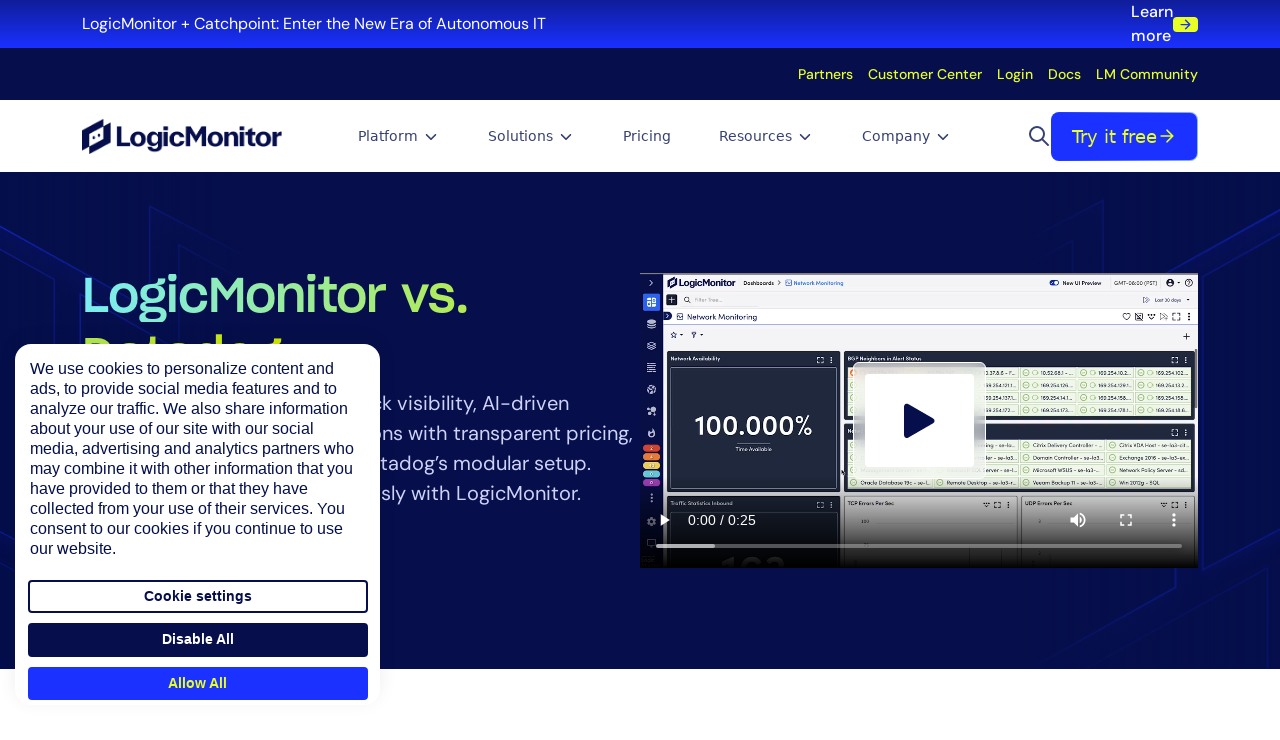

--- FILE ---
content_type: text/html; charset=UTF-8
request_url: https://www.logicmonitor.com/logicmonitor-vs-datadog
body_size: 24422
content:
<!DOCTYPE html>
<html lang="en-US">

<head>
  <meta http-equiv="Content-Type" content="text/html; charset=UTF-8" />
  <meta name="viewport" content="width=device-width,initial-scale=1.0">
  <title>LogicMonitor vs. Datadog | LogicMonitor</title>

  <link rel="stylesheet" href="https://www.logicmonitor.com/wp-content/themes/unicorntwentyfive/style.css" type="text/css" media="screen" />
  <link rel="pingback" href="https://www.logicmonitor.com/xmlrpc.php" />

  <!-- Google Tag Manager -->
  
  <script>
    (function(w, d, s, l, i) {
      w[l] = w[l] || [];
      w[l].push({
        'gtm.start': new Date().getTime(),
        event: 'gtm.js'
      });
      var f = d.getElementsByTagName(s)[0],
        j = d.createElement(s),
        dl = l != 'dataLayer' ? '&l=' + l : '';
      j.async = true;
      j.src =
        'https://www.googletagmanager.com/gtm.js?id=' + i + dl;
      f.parentNode.insertBefore(j, f);
    })(window, document, 'script', 'dataLayer', 'GTM-NX3JHQ');
  </script>
  <!-- End Google Tag Manager -->

  <!-- Qualified -->
  <script>
    (function(w, q) {
      w['QualifiedObject'] = q;
      w[q] = w[q] || function() {
        (w[q].q = w[q].q || []).push(arguments)
      };
    })(window, 'qualified')
  </script>
  <script async src="https://js.qualified.com/qualified.js?token=ZBharEtCXSnSKDhk"></script>
  <!-- End Qualified -->
  <!-- Ahrefs Tracking code -->
  <script src="https://analytics.ahrefs.com/analytics.js" data-key="TcRGPJvDkJTuCLfPMwtfIg" defer="true"></script>

      <script>
      const globalLightboxTriggers = ".btn[href*='signup']"
    </script>
  
  <meta name='robots' content='index, follow, max-image-preview:large, max-snippet:-1, max-video-preview:-1' />
	<style>img:is([sizes="auto" i], [sizes^="auto," i]) { contain-intrinsic-size: 3000px 1500px }</style>
	
	<!-- This site is optimized with the Yoast SEO Premium plugin v25.6 (Yoast SEO v25.6) - https://yoast.com/wordpress/plugins/seo/ -->
	<meta name="description" content="Compare LogicMonitor vs. Datadog: Discover which platform delivers better scalability, full-stack visibility, AI-driven insights, and transparent pricing for hybrid IT." />
	<link rel="canonical" href="https://www.logicmonitor.com/logicmonitor-vs-datadog" />
	<meta property="og:locale" content="en_US" />
	<meta property="og:type" content="article" />
	<meta property="og:title" content="LogicMonitor vs. Datadog" />
	<meta property="og:description" content="Compare LogicMonitor vs. Datadog: Discover which platform delivers better scalability, full-stack visibility, AI-driven insights, and transparent pricing for hybrid IT." />
	<meta property="og:url" content="https://www.logicmonitor.com/logicmonitor-vs-datadog" />
	<meta property="og:site_name" content="LogicMonitor" />
	<meta property="article:publisher" content="https://www.facebook.com/LogicMonitor/" />
	<meta property="article:modified_time" content="2025-09-07T13:57:26+00:00" />
	<meta property="og:image" content="https://www.logicmonitor.com/wp-content/uploads/2025/01/LogicMonitor-vs-DataDog-G2-2.jpg" />
	<meta property="og:image:width" content="1262" />
	<meta property="og:image:height" content="671" />
	<meta property="og:image:type" content="image/jpeg" />
	<meta name="twitter:card" content="summary_large_image" />
	<meta name="twitter:site" content="@logicmonitor" />
	<script type="application/ld+json" class="yoast-schema-graph">{"@context":"https://schema.org","@graph":[{"@type":"WebPage","@id":"https://www.logicmonitor.com/logicmonitor-vs-datadog","url":"https://www.logicmonitor.com/logicmonitor-vs-datadog","name":"LogicMonitor vs. Datadog | LogicMonitor","isPartOf":{"@id":"https://www.logicmonitor.com/#website"},"primaryImageOfPage":{"@id":"https://www.logicmonitor.com/logicmonitor-vs-datadog#primaryimage"},"image":{"@id":"https://www.logicmonitor.com/logicmonitor-vs-datadog#primaryimage"},"thumbnailUrl":"https://www.logicmonitor.com/wp-content/uploads/2025/01/LogicMonitor-vs-DataDog-G2-2.jpg","datePublished":"2025-06-19T20:52:20+00:00","dateModified":"2025-09-07T13:57:26+00:00","description":"Compare LogicMonitor vs. Datadog: Discover which platform delivers better scalability, full-stack visibility, AI-driven insights, and transparent pricing for hybrid IT.","breadcrumb":{"@id":"https://www.logicmonitor.com/logicmonitor-vs-datadog#breadcrumb"},"inLanguage":"en-US","potentialAction":[{"@type":"ReadAction","target":["https://www.logicmonitor.com/logicmonitor-vs-datadog"]}]},{"@type":"ImageObject","inLanguage":"en-US","@id":"https://www.logicmonitor.com/logicmonitor-vs-datadog#primaryimage","url":"https://www.logicmonitor.com/wp-content/uploads/2025/01/LogicMonitor-vs-DataDog-G2-2.jpg","contentUrl":"https://www.logicmonitor.com/wp-content/uploads/2025/01/LogicMonitor-vs-DataDog-G2-2.jpg","width":1262,"height":671},{"@type":"BreadcrumbList","@id":"https://www.logicmonitor.com/logicmonitor-vs-datadog#breadcrumb","itemListElement":[{"@type":"ListItem","position":1,"name":"Home","item":"https://www.logicmonitor.com/"},{"@type":"ListItem","position":2,"name":"LogicMonitor vs. Datadog"}]},{"@type":"WebSite","@id":"https://www.logicmonitor.com/#website","url":"https://www.logicmonitor.com/","name":"LogicMonitor","description":"","publisher":{"@id":"https://www.logicmonitor.com/#organization"},"potentialAction":[{"@type":"SearchAction","target":{"@type":"EntryPoint","urlTemplate":"https://www.logicmonitor.com/?s={search_term_string}"},"query-input":{"@type":"PropertyValueSpecification","valueRequired":true,"valueName":"search_term_string"}}],"inLanguage":"en-US"},{"@type":"Organization","@id":"https://www.logicmonitor.com/#organization","name":"LogicMonitor","url":"https://www.logicmonitor.com/","logo":{"@type":"ImageObject","inLanguage":"en-US","@id":"https://www.logicmonitor.com/#/schema/logo/image/","url":"https://www.logicmonitor.com/wp-content/uploads/2025/03/lm-logo-color.png","contentUrl":"https://www.logicmonitor.com/wp-content/uploads/2025/03/lm-logo-color.png","width":447,"height":82,"caption":"LogicMonitor"},"image":{"@id":"https://www.logicmonitor.com/#/schema/logo/image/"},"sameAs":["https://www.facebook.com/LogicMonitor/","https://x.com/logicmonitor","https://www.linkedin.com/company/logicmonitor","https://www.instagram.com/logicmonitor/","https://www.youtube.com/channel/UCeiil_Bau3hXJSNwJvyh-3Q","https://www.g2.com/products/logicmonitor/reviews","https://www.capterra.com/p/113371/LogicMonitor/","https://www.trustradius.com/products/logicmonitor/reviews"]}]}</script>
	<!-- / Yoast SEO Premium plugin. -->


<link rel='dns-prefetch' href='//unpkg.com' />
<link rel='stylesheet' id='wp-block-library-css' href='https://www.logicmonitor.com/wp-includes/css/dist/block-library/style.min.css?ver=6.8.3' type='text/css' media='all' />
<style id='classic-theme-styles-inline-css' type='text/css'>
/*! This file is auto-generated */
.wp-block-button__link{color:#fff;background-color:#32373c;border-radius:9999px;box-shadow:none;text-decoration:none;padding:calc(.667em + 2px) calc(1.333em + 2px);font-size:1.125em}.wp-block-file__button{background:#32373c;color:#fff;text-decoration:none}
</style>
<style id='acf-faq-accordion-style-inline-css' type='text/css'>
.faq-accordion{display:flex;flex-direction:column;gap:48px}@media (min-width:768px){.faq-accordion{gap:56px}}@media (min-width:1024px){.faq-accordion{display:grid;grid-template-columns:488fr 660fr;grid-template-areas:"heading accordion"}}@media (min-width:1024px){.faq-accordion-reverse{grid-template-columns:660fr 488fr;grid-template-areas:"accordion heading"}}.faq-accordion__heading{grid-area:heading}.faq-accordion__heading .heading-block{padding:0!important}.faq-accordion__accordion{grid-area:accordion}
</style>
<style id='acf-full-width-media-style-inline-css' type='text/css'>
.section:has(.full-width-media-wrapper) .container{max-width:none!important;padding:0!important}.full-width-media-wrapper{position:relative;max-height:100svh}.full-width-media-wrapper .play-button{position:absolute;top:50%;left:50%;transform:translate(-50%,-50%)}
</style>
<link rel='stylesheet' id='acf-metrics-style-css' href='https://www.logicmonitor.com/wp-content/themes/unicorntwentyfive/inc/components/metrics/metrics.min.css?ver=1769029807' type='text/css' media='all' />
<style id='acf-switchback-style-inline-css' type='text/css'>
.switchback{position:relative}.switchback__grid{display:flex;flex-direction:column;align-items:center;justify-content:space-between;gap:48px}@media (min-width:768px){.switchback__grid{gap:56px}}@media (min-width:1024px){.switchback__grid{flex-direction:row;align-items:center;gap:40px}}@media (min-width:1024px){.switchback--reverse{flex-direction:row-reverse}}.switchback__content{width:100%;display:flex;flex-direction:column;gap:32px}@media (min-width:768px){.switchback__content{max-width:520px;gap:40px}}.switchback__content .heading-block{padding:0!important}.switchback__media{width:100%;position:relative}@media (min-width:768px){.switchback__media{max-width:592px}}.switchback__stats{position:absolute;bottom:24px;left:24px;right:24px;display:flex;justify-content:space-around;padding:0;z-index:10}.switchback__content .heading-block.heading--dark+.heading-addon .bullet-list-item *{color:var(--core-blue-50)}
</style>
<link rel='stylesheet' id='acf-testimonial-slider-style-css' href='https://www.logicmonitor.com/wp-content/themes/unicorntwentyfive/inc/components/testimonial-slider/testimonial-slider.min.css?ver=1769029807' type='text/css' media='all' />
<link rel='stylesheet' id='acf-conversion-style-css' href='https://www.logicmonitor.com/wp-content/themes/unicorntwentyfive/inc/components/conversion-panel/conversion-panel.min.css?ver=1769029807' type='text/css' media='all' />
<link rel='stylesheet' id='acf-slidebox-style-css' href='https://www.logicmonitor.com/wp-content/themes/unicorntwentyfive/inc/components/slidebox/slidebox.min.css?ver=1769029807' type='text/css' media='all' />
<link rel='stylesheet' id='acf-heading-component-style-css' href='https://www.logicmonitor.com/wp-content/themes/unicorntwentyfive/inc/components/heading/heading.min.css?ver=1769029807' type='text/css' media='all' />
<link rel='stylesheet' id='acf-hero-component-style-css' href='https://www.logicmonitor.com/wp-content/themes/unicorntwentyfive/inc/components/hero/hero.min.css?ver=1769029807' type='text/css' media='all' />
<style id='acf-resource-card-deck-style-inline-css' type='text/css'>
.resource-card-deck-container .swiper-wrapper{height:auto;align-items:stretch}@media (max-width:991px){.resource-card-deck-container .swiper-wrapper{padding-bottom:1.5rem}}.resource-card-deck-container .swiper-wrapper .swiper-slide{height:auto}.resource-card-deck-container .swiper-wrapper .swiper-slide .resource-card{height:100%}@media (min-width:992px){.resource-card-deck-container .swiper-nav{margin-top:20px!important}.resource-card-deck-container .swiper-nav.swiper-button-lock{margin-top:0!important}}.resource-card-deck-container{display:flex;flex-direction:column;gap:48px}@media (min-width:992px){.resource-card-deck-container{gap:56px}}@media (min-width:992px){.resource-card-deck-container{gap:64px}}.resource-card-deck-container .resource-card-deck-block{display:flex}.resource-card-deck-container .resource-card-deck-block .rs-nav-wrapper{gap:24px;display:flex}.resource-card-deck-container .resource-card-deck-block .swiper-slide.card-wrapper .resource-card{height:100%}.resource-card-deck-container .swiper-nav{width:72px;height:52px;border-radius:8px;border:none}.resource-card-deck-container .swiper-pagination{width:fit-content!important;margin:0!important}@media (min-width:576px){.resource-card-deck-container .swiper-pagination{display:block}}.section-bg-light .resource-card-deck-block .swiper-nav{background:var(--core-blue-500)}.section-bg-light .resource-card-deck-block .swiper-nav svg{color:#fff}.section-bg-light .resource-card-deck-block .swiper-nav.swiper-button-disabled{background:var(--core-blue-800)}.section-bg-dark .resource-card-deck-block .swiper-nav{background:var(--yellow-500)}.section-bg-dark .resource-card-deck-block .swiper-nav svg{color:var(--core-blue-900)}.section-bg-dark .resource-card-deck-block .swiper-nav.swiper-button-disabled{background:var(--yellow-800)}.section-bg-dark .swiper-pagination .swiper-pagination-bullet{background:rgba(255,255,255,.5)}.section-bg-dark .swiper-pagination .swiper-pagination-bullet-active{background:#fff}
</style>
<style id='acf-product-card-deck-style-inline-css' type='text/css'>
.product-card-deck-container{display:flex;flex-direction:column;gap:48px}@media (min-width:992px){.product-card-deck-container{gap:56px}}@media (min-width:992px){.product-card-deck-container{gap:64px}}.product-card-deck-container .swiper{width:100%}.product-card-deck-container .swiper .swiper-wrapper{width:100%;display:flex}.product-card-deck-container .swiper-slide.card-wrapper{height:unset}.product-card-deck-container .swiper-slide.card-wrapper .resource-card{height:100%}.product-card-deck-container .swiper-nav{width:72px;height:52px;border-radius:8px;border:none}.product-card-deck-container .swiper-pagination{width:fit-content!important}.product-card-deck-container .rs-nav-wrapper{display:flex;gap:24px}.product-card-deck-container.theme-light .swiper-nav{background:var(--core-blue-500);color:#fff}.product-card-deck-container.theme-light .swiper-nav.swiper-button-disabled{background:var(--core-blue-800)}.product-card-deck-container.theme-dark .swiper-nav{background:var(--yellow-500);color:var(--core-blue-900)}.product-card-deck-container.theme-dark .swiper-nav.swiper-button-disabled{background:var(--yellow-800)}.product-card-deck-container.theme-dark .swiper-pagination .swiper-pagination-bullet{background:rgba(255,255,255,.5)}.product-card-deck-container.theme-dark .swiper-pagination .swiper-pagination-bullet-active{background:#fff}
</style>
<style id='acf-person-card-deck-style-inline-css' type='text/css'>
.person-card-deck-container{display:flex;flex-direction:column;gap:48px}@media (min-width:992px){.person-card-deck-container{gap:56px}}@media (min-width:992px){.person-card-deck-container{gap:64px}}.person-card-deck-container .swiper{width:100%}.person-card-deck-container .swiper .swiper-wrapper{width:100%;display:flex}.person-card-deck-container .swiper-slide.card-wrapper{height:unset}.person-card-deck-container .swiper-slide.card-wrapper .resource-card{height:100%}.person-card-deck-container .swiper-nav{width:72px;height:52px;border-radius:8px;border:none}.person-card-deck-container .swiper-pagination{width:fit-content!important}.person-card-deck-container .rs-nav-wrapper{display:flex;gap:24px}.person-card-deck-container.theme-light .swiper-nav{background:var(--core-blue-800);color:#fff}.person-card-deck-container.theme-light .swiper-nav.swiper-button-disabled{background:var(--core-blue-500)}.person-card-deck-container.theme-dark .swiper-nav{background:var(--yellow-500);color:var(--core-blue-900)}.person-card-deck-container.theme-dark .swiper-nav.swiper-button-disabled{background:var(--yellow-800)}.person-card-deck-container.theme-dark .swiper-pagination .swiper-pagination-bullet{background:rgba(255,255,255,.5)}.person-card-deck-container.theme-dark .swiper-pagination .swiper-pagination-bullet-active{background:#fff}
</style>
<style id='acf-review-card-deck-style-inline-css' type='text/css'>
.review-card-deck-container{display:flex;flex-direction:column;gap:48px}@media (min-width:992px){.review-card-deck-container{gap:56px}}@media (min-width:992px){.review-card-deck-container{gap:64px}}.review-card-deck-block{display:grid;gap:32px;grid-template-columns:repeat(1,minmax(0,1fr))}@media (min-width:576px){.review-card-deck-block{grid-template-columns:repeat(2,minmax(0,1fr))}}@media (min-width:992px){.review-card-deck-block{grid-template-columns:repeat(3,minmax(0,1fr))}}
</style>
<style id='acf-bento-box-style-inline-css' type='text/css'>
.bento-box-container{display:flex;flex-direction:column;gap:64px}@media (max-width:992px){.bento-box-container{gap:56px}}@media (max-width:768px){.bento-box-container{gap:48px}}.bento-box-block{display:flex;flex-direction:column;gap:32px}@media (min-width:768px){.bento-box-block{display:grid;grid-template-columns:repeat(2,minmax(0,1fr))}.bento-box-block .bento-box-card:nth-child(6n+1){grid-column:span 2/span 2}.bento-box-block .bento-box-card:nth-child(6n+2){grid-column:span 1/span 1}.bento-box-block .bento-box-card:nth-child(6n+3){grid-column:span 1/span 1}.bento-box-block .bento-box-card:nth-child(6n+4){grid-column:span 2/span 2}.bento-box-block .bento-box-card:nth-child(6n+5){grid-column:span 1/span 1}.bento-box-block .bento-box-card:nth-child(6n){grid-column:span 1/span 1}}@media (min-width:992px){.bento-box-block{grid-template-columns:repeat(5,minmax(0,1fr))}.bento-box-block .bento-box-card:nth-child(4n+1){grid-column:span 2/span 2}.bento-box-block .bento-box-card:nth-child(4n+2){grid-column:span 3/span 3}.bento-box-block .bento-box-card:nth-child(4n+3){grid-column:span 3/span 3}.bento-box-block .bento-box-card:nth-child(4n){grid-column:span 2/span 2}}
</style>
<style id='acf-icon-card-deck-style-inline-css' type='text/css'>
.icon-card-deck-container{display:flex;flex-direction:column;gap:48px}@media (min-width:992px){.icon-card-deck-container{gap:56px}}@media (min-width:992px){.icon-card-deck-container{gap:64px}}.icon-card-deck-block{display:grid;gap:32px;grid-template-columns:repeat(1,minmax(0,1fr))}@media (min-width:576px){.icon-card-deck-block{grid-template-columns:repeat(2,minmax(0,1fr))}}@media (min-width:992px){.icon-card-deck-block{grid-template-columns:repeat(3,minmax(0,1fr))}}
</style>
<link rel='stylesheet' id='acf-trustbar-style-css' href='https://www.logicmonitor.com/wp-content/themes/unicorntwentyfive/inc/components/trustbar/trustbar.min.css?ver=1769029807' type='text/css' media='all' />
<link rel='stylesheet' id='acf-featured-block-style-css' href='https://www.logicmonitor.com/wp-content/themes/unicorntwentyfive/inc/components/featured-block/featured-block.min.css?ver=1769029807' type='text/css' media='all' />
<link rel='stylesheet' id='acf-tab-switcher-style-css' href='https://www.logicmonitor.com/wp-content/themes/unicorntwentyfive/inc/components/tab-switcher/tab-switcher.min.css?ver=1769029807' type='text/css' media='all' />
<style id='acf-rtc-text-content-component-style-inline-css' type='text/css'>
.rtc-text-content.rtc-text-content--no-top-pad{margin-top:0}.rtc-text-content{display:flex;padding:32px;margin:2rem 0;align-items:flex-start;gap:24px;border-radius:8px;box-shadow:0 12px 16px -4px rgba(26,49,255,.08),0 4px 6px -2px rgba(26,49,255,.03)}.rtc-text-content__wrapper{display:flex;flex-direction:column;gap:24px}@media (max-width:768px){.rtc-text-content__wrapper{gap:12px}}.rtc-text-content a{text-decoration:none}.rtc-text-content p{margin-bottom:0}@media (max-width:1024px){.rtc-text-content{padding:24px}}@media (max-width:768px){.rtc-text-content{padding:24px;gap:16px;flex-direction:column}}.rtc-text-content__headline{margin:0}.rtc-text-content__bullet-list{display:flex;flex-direction:column;gap:12px;padding:0!important;margin:0!important}.rtc-text-content__bullet-list .bullet-list-item{display:flex;gap:12px;list-style:none;align-items:flex-start}.rtc-text-content__bullet-list .bullet-list-item__icon{width:20px;height:20px;aspect-ratio:1/1;display:flex;justify-content:center;align-items:center;padding-top:10px}.rtc-text-content__author{display:flex;flex-direction:column}.rtc-text-content__body.headline-is-quote{font-size:20px;font-weight:600}
</style>
<link rel='stylesheet' id='acf-comparison-table-style-css' href='https://www.logicmonitor.com/wp-content/themes/unicorntwentyfive/inc/components/comparison-table/comparison-table.min.css?ver=1769029807' type='text/css' media='all' />
<style id='acf-marketo-form-component-style-inline-css' type='text/css'>
.marketo-form-container{width:100%;display:flex;flex-direction:column;gap:32px}.marketo-form-container .logic-monitor-form{box-shadow:none!important;padding:0!important}
</style>
<style id='acf-event-list-style-inline-css' type='text/css'>
.event-listing .card-list-container{padding:72px 0}.event-listing .card-list-container .resources-container{padding:0 16px;width:100%}@media (min-width:576px){.event-listing .card-list-container .resources-container{max-width:540px}}@media (min-width:768px){.event-listing .card-list-container .resources-container{max-width:720px}}@media (min-width:992px){.event-listing .card-list-container .resources-container{max-width:960px}}@media (min-width:1200px){.event-listing .card-list-container .resources-container{max-width:1140px}}@media (min-width:1400px){.event-listing .card-list-container .resources-container{max-width:1320px}}.event-listing .card-list-container .resources-container .pagination{padding:48px 0 24px;max-width:100%;margin:0 auto}.event-listing .card-list-container .resources-container .search_main_content{outline:0!important}.event-listing .card-list-container .resources-container .filter-btn{padding:0}
</style>
<style id='acf-fullsize-iframe-style-inline-css' type='text/css'>
.fullsize-iframe-container{position:fixed;border:none;top:0;left:0;bottom:0;right:0;width:100%;height:100%;margin:0;padding:0;z-index:999999}
</style>
<link rel='stylesheet' id='acf-category-specific-card-deck-style-css' href='https://www.logicmonitor.com/wp-content/themes/unicorntwentyfive/inc/components/category-specific-card-deck/category-specific-card-deck.min.css?ver=1769029807' type='text/css' media='all' />
<link rel='stylesheet' id='acf-featured-card-deck-style-css' href='https://www.logicmonitor.com/wp-content/themes/unicorntwentyfive/inc/components/featured-card-deck/featured-card-deck.min.css?ver=1769029807' type='text/css' media='all' />
<link rel='stylesheet' id='acf-integration-icon-card-deck-style-css' href='https://www.logicmonitor.com/wp-content/themes/unicorntwentyfive/inc/components/integration-icon-card-deck/integration-icon-card-deck.min.css?ver=1769029807' type='text/css' media='all' />
<link rel='stylesheet' id='acf-case-study-icon-card-deck-style-css' href='https://www.logicmonitor.com/wp-content/themes/unicorntwentyfive/inc/components/case-study-icon-card-deck/case-study-icon-card-deck.min.css?ver=1769029807' type='text/css' media='all' />
<link rel='stylesheet' id='acf-dashboard-card-deck-style-css' href='https://www.logicmonitor.com/wp-content/themes/unicorntwentyfive/inc/components/dashboard-card-deck/dashboard-card-deck.min.css?ver=1769029807' type='text/css' media='all' />
<link rel='stylesheet' id='acf-resource-listing-card-deck-style-css' href='https://www.logicmonitor.com/wp-content/themes/unicorntwentyfive/inc/components/resource-listing-card-deck/resource-listing-card-deck.min.css?ver=1769029807' type='text/css' media='all' />
<link rel='stylesheet' id='acf-press-listing-card-deck-style-css' href='https://www.logicmonitor.com/wp-content/themes/unicorntwentyfive/inc/components/press-listing-card-deck/press-listing-card-deck.min.css?ver=1769029807' type='text/css' media='all' />
<style id='acf-blog-list-style-inline-css' type='text/css'>
.event-listing .card-list-container{padding:72px 0}.event-listing .card-list-container .resources-container{padding:0 16px;margin-inline:auto;width:100%}@media (min-width:576px){.event-listing .card-list-container .resources-container{max-width:85%}}@media (min-width:1200px){.event-listing .card-list-container .resources-container{max-width:1140px}}@media (min-width:1400px){.event-listing .card-list-container .resources-container{max-width:1320px}}.event-listing .card-list-container .resources-container .pagination{padding:48px 0 24px;max-width:100%;margin:0 auto}.event-listing .card-list-container .resources-container .search_main_content{outline:0!important}.event-listing .card-list-container .resources-container .filter-btn{padding:0}
</style>
<link rel='stylesheet' id='acf-release-notes-listing-style-css' href='https://www.logicmonitor.com/wp-content/themes/unicorntwentyfive/inc/components/release-notes-listing/release-notes-listing.min.css?ver=1769029807' type='text/css' media='all' />
<link rel='stylesheet' id='acf-network-card-deck-style-css' href='https://www.logicmonitor.com/wp-content/themes/unicorntwentyfive/inc/components/network-card-deck/network-card-deck.min.css?ver=1769029807' type='text/css' media='all' />
<style id='acf-greenhouse-careers-style-inline-css' type='text/css'>
.careers-container{width:100%;display:flex;flex-direction:column;gap:40px}@media (min-width:576px){.careers-container{gap:48px}}@media (min-width:992px){.careers-container{gap:56px}}.careers-container .job-filters{display:flex;flex-wrap:wrap;gap:24px}.careers-container .job-listing{display:flex;flex-direction:column;gap:24px}.careers-container .job-listing .department-block__heading{color:#101828;padding-bottom:16px;width:100%;border-bottom:1.5px solid var(--cool-grey-200);margin-top:16px}@media (min-width:992px){.careers-container .job-listing .department-block__heading{margin-top:8px}}.careers-container .job-listing .department-block__heading:first-child{margin-top:0}.careers-container .job-listing .department-block__job{text-decoration:none}.careers-container .job-listing .department-block__job .job-item{border-radius:4px;padding:14px 16px;display:flex;flex-direction:column;gap:16px;background:#f6f6f8}@media (min-width:576px){.careers-container .job-listing .department-block__job .job-item{padding:16px 20px}}@media (min-width:992px){.careers-container .job-listing .department-block__job .job-item{flex-direction:row;justify-content:space-between;align-items:center;padding:24px}}.careers-container .job-listing .department-block__job .job-item__heading{color:#060f4b}.careers-container .job-listing .department-block__job .job-item__dep-loc{display:flex;gap:16px;align-items:center}@media (min-width:576px){.careers-container .job-listing .department-block__job .job-item__dep-loc{gap:24px}}.careers-container .job-listing .department-block__job .job-item__dep-loc-item{display:flex;gap:8px;align-items:center}.careers-container .job-listing .department-block__job .job-item__dep-loc-item svg{color:#1a31ff}.careers-container .job-pagination{display:flex;justify-content:center}.careers-container .hidden{display:none!important}
</style>
<style id='acf-custom-resource-card-deck-style-inline-css' type='text/css'>
.resource-card-deck-container .swiper-wrapper{height:auto;align-items:stretch}@media (max-width:991px){.resource-card-deck-container .swiper-wrapper{padding-bottom:1.5rem}}.resource-card-deck-container .swiper-wrapper .swiper-slide{height:auto}.resource-card-deck-container .swiper-wrapper .swiper-slide .resource-card{height:100%}@media (min-width:992px){.resource-card-deck-container .swiper-nav{margin-top:20px!important}.resource-card-deck-container .swiper-nav.swiper-button-lock{margin-top:0!important}}.resource-card-deck-container{display:flex;flex-direction:column;gap:48px}@media (min-width:992px){.resource-card-deck-container{gap:56px}}@media (min-width:992px){.resource-card-deck-container{gap:64px}}.resource-card-deck-container .resource-card-deck-block{display:flex}.resource-card-deck-container .resource-card-deck-block .rs-nav-wrapper{gap:24px;display:flex}.resource-card-deck-container .resource-card-deck-block .swiper-slide.card-wrapper .resource-card{height:100%}.resource-card-deck-container .swiper-nav{width:72px;height:52px;border-radius:8px;border:none}.resource-card-deck-container .swiper-pagination{width:fit-content!important;margin:0!important}@media (min-width:576px){.resource-card-deck-container .swiper-pagination{display:block}}.section-bg-light .resource-card-deck-block .swiper-nav{background:var(--core-blue-500)}.section-bg-light .resource-card-deck-block .swiper-nav svg{color:#fff}.section-bg-light .resource-card-deck-block .swiper-nav.swiper-button-disabled{background:var(--core-blue-800)}.section-bg-dark .resource-card-deck-block .swiper-nav{background:var(--yellow-500)}.section-bg-dark .resource-card-deck-block .swiper-nav svg{color:var(--core-blue-900)}.section-bg-dark .resource-card-deck-block .swiper-nav.swiper-button-disabled{background:var(--yellow-800)}.section-bg-dark .swiper-pagination .swiper-pagination-bullet{background:rgba(255,255,255,.5)}.section-bg-dark .swiper-pagination .swiper-pagination-bullet-active{background:#fff}
</style>
<link rel='stylesheet' id='acf-accordion-style-css' href='https://www.logicmonitor.com/wp-content/themes/unicorntwentyfive/inc/organisms/accordion/accordion.min.css?ver=1769029807' type='text/css' media='all' />
<style id='acf-heading-addon-style-inline-css' type='text/css'>
.heading-addon{margin:0}
</style>
<style id='acf-bullet-style-inline-css' type='text/css'>
.bullet ul{list-style:none;padding-left:0;margin-bottom:0}.bullet ul li{position:relative;padding-left:30px;margin-bottom:20px}.bullet ul li::before{content:"";position:absolute;left:0;width:20px;height:20px;background-image:url(/wp-content/themes/unicorntwentyfive/inc/molecules/bullet/../../../assets/icons/check-mark.svg);background-size:contain;background-repeat:no-repeat}@media (max-width:767px){.bullet ul li::before{width:16px;height:16px}}@media (min-width:768px){.bullet ul li::before{width:20px;height:20px}}.bullet--light{background-color:#f6f6f8;color:#374073}.bullet--dark{background-color:#060f4b;color:#cfd3fa}
</style>
<style id='acf-badge-style-inline-css' type='text/css'>
.cbadge{position:relative}.cbadge:hover .tooltip{cursor:pointer;visibility:visible;opacity:1}.badge--light{background-color:#f6f6f8;color:#1a31ff}.badge--dark{background-color:#060f4b;color:#e8ff26}
</style>
<style id='acf-breadcrumbs-style-inline-css' type='text/css'>
.breadcrumbs{display:flex;align-items:center;gap:12px;flex-wrap:wrap}.breadcrumbs a{text-decoration:none}.breadcrumbs a:first-child{line-height:0}
</style>
<link rel='stylesheet' id='acf-button-style-css' href='https://www.logicmonitor.com/wp-content/themes/unicorntwentyfive/inc/molecules/button/button.min.css?ver=1769029807' type='text/css' media='all' />
<style id='acf-social-links-style-inline-css' type='text/css'>
.social-links{padding:40px}.social-item{display:flex;justify-content:center;align-items:center;width:45px;height:45px;padding:10px;border-radius:50%}.social-item--light{background:#e9ecf1;color:#282048}.social-item--dark{background:#0012bd;color:#fff}
</style>
<style id='acf-heading-style-inline-css' type='text/css'>
.heading-block{display:flex;flex-direction:column}.heading-block.align-left{align-items:start}.heading-block.align-center{align-items:center;margin:0 auto}@media (max-width:1024px){.heading-block{max-width:566px}}@media (max-width:768px){.heading-block{max-width:unset}}.heading-block .heading-content{display:flex;flex-direction:column;gap:24px;max-width:800px}@media (max-width:1024px){.heading-block .heading-content{max-width:566px}}@media (max-width:768px){.heading-block .heading-content{max-width:unset}}.heading-block .align-center{justify-content:center}.heading-block.align-center{text-align:center}.heading-block .align-left{justify-content:flex-start}.heading-block.align-left{text-align:left}.gradient-text{font-weight:inherit;background-clip:text;-webkit-background-clip:text;color:transparent;display:inline;padding-block:12px}.heading--light .heading-eyebrow{color:#1a31ff}.heading--light .heading-title{color:#060f4b}.heading--light .gradient-text--light{background-image:var(--deep-blue)}.heading--light .heading-subtitle{color:#1d213c}.heading--dark .heading-eyebrow{color:#e8ff26}.heading--dark .heading-title{color:#fff}.heading--dark .gradient-text--dark{background-image:var(--bright-green-yellow)}.heading--dark .heading-subtitle{color:#cfd3fa}.heading-eyebrow{text-transform:uppercase}.button-group{display:flex;flex-direction:column;gap:16px}@media (min-width:768px){.button-group{flex-direction:row}}
</style>
<link rel='stylesheet' id='acf-section-style-css' href='https://www.logicmonitor.com/wp-content/themes/unicorntwentyfive/inc/molecules/section/section.min.css?ver=1769029807' type='text/css' media='all' />
<link rel='stylesheet' id='acf-marketo-form-style-css' href='https://www.logicmonitor.com/wp-content/themes/unicorntwentyfive/inc/molecules/form/form.min.css?ver=1769029807' type='text/css' media='all' />
<link rel='stylesheet' id='acf-media-assets-style-css' href='https://www.logicmonitor.com/wp-content/themes/unicorntwentyfive/inc/molecules/media-assets/media-assets.min.css?ver=1769029807' type='text/css' media='all' />
<style id='global-styles-inline-css' type='text/css'>
:root{--wp--preset--aspect-ratio--square: 1;--wp--preset--aspect-ratio--4-3: 4/3;--wp--preset--aspect-ratio--3-4: 3/4;--wp--preset--aspect-ratio--3-2: 3/2;--wp--preset--aspect-ratio--2-3: 2/3;--wp--preset--aspect-ratio--16-9: 16/9;--wp--preset--aspect-ratio--9-16: 9/16;--wp--preset--color--black: #000000;--wp--preset--color--cyan-bluish-gray: #abb8c3;--wp--preset--color--white: #ffffff;--wp--preset--color--pale-pink: #f78da7;--wp--preset--color--vivid-red: #cf2e2e;--wp--preset--color--luminous-vivid-orange: #ff6900;--wp--preset--color--luminous-vivid-amber: #fcb900;--wp--preset--color--light-green-cyan: #7bdcb5;--wp--preset--color--vivid-green-cyan: #00d084;--wp--preset--color--pale-cyan-blue: #8ed1fc;--wp--preset--color--vivid-cyan-blue: #0693e3;--wp--preset--color--vivid-purple: #9b51e0;--wp--preset--gradient--vivid-cyan-blue-to-vivid-purple: linear-gradient(135deg,rgba(6,147,227,1) 0%,rgb(155,81,224) 100%);--wp--preset--gradient--light-green-cyan-to-vivid-green-cyan: linear-gradient(135deg,rgb(122,220,180) 0%,rgb(0,208,130) 100%);--wp--preset--gradient--luminous-vivid-amber-to-luminous-vivid-orange: linear-gradient(135deg,rgba(252,185,0,1) 0%,rgba(255,105,0,1) 100%);--wp--preset--gradient--luminous-vivid-orange-to-vivid-red: linear-gradient(135deg,rgba(255,105,0,1) 0%,rgb(207,46,46) 100%);--wp--preset--gradient--very-light-gray-to-cyan-bluish-gray: linear-gradient(135deg,rgb(238,238,238) 0%,rgb(169,184,195) 100%);--wp--preset--gradient--cool-to-warm-spectrum: linear-gradient(135deg,rgb(74,234,220) 0%,rgb(151,120,209) 20%,rgb(207,42,186) 40%,rgb(238,44,130) 60%,rgb(251,105,98) 80%,rgb(254,248,76) 100%);--wp--preset--gradient--blush-light-purple: linear-gradient(135deg,rgb(255,206,236) 0%,rgb(152,150,240) 100%);--wp--preset--gradient--blush-bordeaux: linear-gradient(135deg,rgb(254,205,165) 0%,rgb(254,45,45) 50%,rgb(107,0,62) 100%);--wp--preset--gradient--luminous-dusk: linear-gradient(135deg,rgb(255,203,112) 0%,rgb(199,81,192) 50%,rgb(65,88,208) 100%);--wp--preset--gradient--pale-ocean: linear-gradient(135deg,rgb(255,245,203) 0%,rgb(182,227,212) 50%,rgb(51,167,181) 100%);--wp--preset--gradient--electric-grass: linear-gradient(135deg,rgb(202,248,128) 0%,rgb(113,206,126) 100%);--wp--preset--gradient--midnight: linear-gradient(135deg,rgb(2,3,129) 0%,rgb(40,116,252) 100%);--wp--preset--font-size--small: 13px;--wp--preset--font-size--medium: 20px;--wp--preset--font-size--large: 36px;--wp--preset--font-size--x-large: 42px;--wp--preset--spacing--20: 0.44rem;--wp--preset--spacing--30: 0.67rem;--wp--preset--spacing--40: 1rem;--wp--preset--spacing--50: 1.5rem;--wp--preset--spacing--60: 2.25rem;--wp--preset--spacing--70: 3.38rem;--wp--preset--spacing--80: 5.06rem;--wp--preset--shadow--natural: 6px 6px 9px rgba(0, 0, 0, 0.2);--wp--preset--shadow--deep: 12px 12px 50px rgba(0, 0, 0, 0.4);--wp--preset--shadow--sharp: 6px 6px 0px rgba(0, 0, 0, 0.2);--wp--preset--shadow--outlined: 6px 6px 0px -3px rgba(255, 255, 255, 1), 6px 6px rgba(0, 0, 0, 1);--wp--preset--shadow--crisp: 6px 6px 0px rgba(0, 0, 0, 1);}:where(.is-layout-flex){gap: 0.5em;}:where(.is-layout-grid){gap: 0.5em;}body .is-layout-flex{display: flex;}.is-layout-flex{flex-wrap: wrap;align-items: center;}.is-layout-flex > :is(*, div){margin: 0;}body .is-layout-grid{display: grid;}.is-layout-grid > :is(*, div){margin: 0;}:where(.wp-block-columns.is-layout-flex){gap: 2em;}:where(.wp-block-columns.is-layout-grid){gap: 2em;}:where(.wp-block-post-template.is-layout-flex){gap: 1.25em;}:where(.wp-block-post-template.is-layout-grid){gap: 1.25em;}.has-black-color{color: var(--wp--preset--color--black) !important;}.has-cyan-bluish-gray-color{color: var(--wp--preset--color--cyan-bluish-gray) !important;}.has-white-color{color: var(--wp--preset--color--white) !important;}.has-pale-pink-color{color: var(--wp--preset--color--pale-pink) !important;}.has-vivid-red-color{color: var(--wp--preset--color--vivid-red) !important;}.has-luminous-vivid-orange-color{color: var(--wp--preset--color--luminous-vivid-orange) !important;}.has-luminous-vivid-amber-color{color: var(--wp--preset--color--luminous-vivid-amber) !important;}.has-light-green-cyan-color{color: var(--wp--preset--color--light-green-cyan) !important;}.has-vivid-green-cyan-color{color: var(--wp--preset--color--vivid-green-cyan) !important;}.has-pale-cyan-blue-color{color: var(--wp--preset--color--pale-cyan-blue) !important;}.has-vivid-cyan-blue-color{color: var(--wp--preset--color--vivid-cyan-blue) !important;}.has-vivid-purple-color{color: var(--wp--preset--color--vivid-purple) !important;}.has-black-background-color{background-color: var(--wp--preset--color--black) !important;}.has-cyan-bluish-gray-background-color{background-color: var(--wp--preset--color--cyan-bluish-gray) !important;}.has-white-background-color{background-color: var(--wp--preset--color--white) !important;}.has-pale-pink-background-color{background-color: var(--wp--preset--color--pale-pink) !important;}.has-vivid-red-background-color{background-color: var(--wp--preset--color--vivid-red) !important;}.has-luminous-vivid-orange-background-color{background-color: var(--wp--preset--color--luminous-vivid-orange) !important;}.has-luminous-vivid-amber-background-color{background-color: var(--wp--preset--color--luminous-vivid-amber) !important;}.has-light-green-cyan-background-color{background-color: var(--wp--preset--color--light-green-cyan) !important;}.has-vivid-green-cyan-background-color{background-color: var(--wp--preset--color--vivid-green-cyan) !important;}.has-pale-cyan-blue-background-color{background-color: var(--wp--preset--color--pale-cyan-blue) !important;}.has-vivid-cyan-blue-background-color{background-color: var(--wp--preset--color--vivid-cyan-blue) !important;}.has-vivid-purple-background-color{background-color: var(--wp--preset--color--vivid-purple) !important;}.has-black-border-color{border-color: var(--wp--preset--color--black) !important;}.has-cyan-bluish-gray-border-color{border-color: var(--wp--preset--color--cyan-bluish-gray) !important;}.has-white-border-color{border-color: var(--wp--preset--color--white) !important;}.has-pale-pink-border-color{border-color: var(--wp--preset--color--pale-pink) !important;}.has-vivid-red-border-color{border-color: var(--wp--preset--color--vivid-red) !important;}.has-luminous-vivid-orange-border-color{border-color: var(--wp--preset--color--luminous-vivid-orange) !important;}.has-luminous-vivid-amber-border-color{border-color: var(--wp--preset--color--luminous-vivid-amber) !important;}.has-light-green-cyan-border-color{border-color: var(--wp--preset--color--light-green-cyan) !important;}.has-vivid-green-cyan-border-color{border-color: var(--wp--preset--color--vivid-green-cyan) !important;}.has-pale-cyan-blue-border-color{border-color: var(--wp--preset--color--pale-cyan-blue) !important;}.has-vivid-cyan-blue-border-color{border-color: var(--wp--preset--color--vivid-cyan-blue) !important;}.has-vivid-purple-border-color{border-color: var(--wp--preset--color--vivid-purple) !important;}.has-vivid-cyan-blue-to-vivid-purple-gradient-background{background: var(--wp--preset--gradient--vivid-cyan-blue-to-vivid-purple) !important;}.has-light-green-cyan-to-vivid-green-cyan-gradient-background{background: var(--wp--preset--gradient--light-green-cyan-to-vivid-green-cyan) !important;}.has-luminous-vivid-amber-to-luminous-vivid-orange-gradient-background{background: var(--wp--preset--gradient--luminous-vivid-amber-to-luminous-vivid-orange) !important;}.has-luminous-vivid-orange-to-vivid-red-gradient-background{background: var(--wp--preset--gradient--luminous-vivid-orange-to-vivid-red) !important;}.has-very-light-gray-to-cyan-bluish-gray-gradient-background{background: var(--wp--preset--gradient--very-light-gray-to-cyan-bluish-gray) !important;}.has-cool-to-warm-spectrum-gradient-background{background: var(--wp--preset--gradient--cool-to-warm-spectrum) !important;}.has-blush-light-purple-gradient-background{background: var(--wp--preset--gradient--blush-light-purple) !important;}.has-blush-bordeaux-gradient-background{background: var(--wp--preset--gradient--blush-bordeaux) !important;}.has-luminous-dusk-gradient-background{background: var(--wp--preset--gradient--luminous-dusk) !important;}.has-pale-ocean-gradient-background{background: var(--wp--preset--gradient--pale-ocean) !important;}.has-electric-grass-gradient-background{background: var(--wp--preset--gradient--electric-grass) !important;}.has-midnight-gradient-background{background: var(--wp--preset--gradient--midnight) !important;}.has-small-font-size{font-size: var(--wp--preset--font-size--small) !important;}.has-medium-font-size{font-size: var(--wp--preset--font-size--medium) !important;}.has-large-font-size{font-size: var(--wp--preset--font-size--large) !important;}.has-x-large-font-size{font-size: var(--wp--preset--font-size--x-large) !important;}
:where(.wp-block-post-template.is-layout-flex){gap: 1.25em;}:where(.wp-block-post-template.is-layout-grid){gap: 1.25em;}
:where(.wp-block-columns.is-layout-flex){gap: 2em;}:where(.wp-block-columns.is-layout-grid){gap: 2em;}
:root :where(.wp-block-pullquote){font-size: 1.5em;line-height: 1.6;}
</style>
<link rel='stylesheet' id='melonpan-block-code-front-css' href='https://www.logicmonitor.com/wp-content/plugins/melonpan-block-code/dist/melonpan-block-code-front.css?ver=2.0.3' type='text/css' media='all' />
<link rel='stylesheet' id='lm-critical-css' href='https://www.logicmonitor.com/wp-content/themes/unicorntwentyfive/lm/system/atoms/atoms.min.css?ver=1769029807' type='text/css' media='all' />
<link rel='stylesheet' id='theme-css-atoms.min-css' href='https://www.logicmonitor.com/wp-content/themes/unicorntwentyfive/dist/css/atoms.min.css?ver=1769029807' type='text/css' media='all' />
<link rel='stylesheet' id='theme-css-blog.min-css' href='https://www.logicmonitor.com/wp-content/themes/unicorntwentyfive/dist/css/blog.min.css?ver=1769029807' type='text/css' media='all' />
<link rel='stylesheet' id='theme-css-docs.min-css' href='https://www.logicmonitor.com/wp-content/themes/unicorntwentyfive/dist/css/docs.min.css?ver=1769029807' type='text/css' media='all' />
<link rel='stylesheet' id='theme-css-index.min-css' href='https://www.logicmonitor.com/wp-content/themes/unicorntwentyfive/dist/css/index.min.css?ver=1769029807' type='text/css' media='all' />
<link rel='stylesheet' id='theme-css-swiper-bundle.min-css' href='https://www.logicmonitor.com/wp-content/themes/unicorntwentyfive/dist/css/swiper-bundle.min.css?ver=1769029807' type='text/css' media='all' />
<link rel='stylesheet' id='theme-css-theme.min-css' href='https://www.logicmonitor.com/wp-content/themes/unicorntwentyfive/dist/css/theme.min.css?ver=1769029807' type='text/css' media='all' />
<link rel='stylesheet' id='badge-molecule-style-css' href='https://www.logicmonitor.com/wp-content/themes/unicorntwentyfive/inc/molecules/badge/badge.min.css?ver=1769029807' type='text/css' media='all' />
<link rel='stylesheet' id='breadcrumbs-molecule-style-css' href='https://www.logicmonitor.com/wp-content/themes/unicorntwentyfive/inc/molecules/breadcrumbs/breadcrumbs.min.css?ver=1769029807' type='text/css' media='all' />
<link rel='stylesheet' id='bullet-molecule-style-css' href='https://www.logicmonitor.com/wp-content/themes/unicorntwentyfive/inc/molecules/bullet/bullet.min.css?ver=1769029807' type='text/css' media='all' />
<link rel='stylesheet' id='button-molecule-style-css' href='https://www.logicmonitor.com/wp-content/themes/unicorntwentyfive/inc/molecules/button/button.min.css?ver=1769029807' type='text/css' media='all' />
<link rel='stylesheet' id='form-molecule-style-css' href='https://www.logicmonitor.com/wp-content/themes/unicorntwentyfive/inc/molecules/form/form.min.css?ver=1769029807' type='text/css' media='all' />
<link rel='stylesheet' id='heading-molecule-style-css' href='https://www.logicmonitor.com/wp-content/themes/unicorntwentyfive/inc/molecules/heading/heading.min.css?ver=1769029807' type='text/css' media='all' />
<link rel='stylesheet' id='lightbox-molecule-style-css' href='https://www.logicmonitor.com/wp-content/themes/unicorntwentyfive/inc/molecules/lightbox/lightbox.min.css?ver=1769029807' type='text/css' media='all' />
<link rel='stylesheet' id='section-molecule-style-css' href='https://www.logicmonitor.com/wp-content/themes/unicorntwentyfive/inc/molecules/section/section.min.css?ver=1769029807' type='text/css' media='all' />
<link rel='stylesheet' id='social-links-molecule-style-css' href='https://www.logicmonitor.com/wp-content/themes/unicorntwentyfive/inc/molecules/social-links/social-links.min.css?ver=1769029807' type='text/css' media='all' />
<link rel='stylesheet' id='media-assets-molecule-style-css' href='https://www.logicmonitor.com/wp-content/themes/unicorntwentyfive/inc/molecules/media-assets/media-assets.min.css?ver=1769029807' type='text/css' media='all' />
<link rel='stylesheet' id='case-study-card-molecule-style-css' href='https://www.logicmonitor.com/wp-content/themes/unicorntwentyfive/inc/molecules/case-study-card/case-study-card.min.css?ver=1769029807' type='text/css' media='all' />
<link rel='stylesheet' id='single-cta-bar-molecule-style-css' href='https://www.logicmonitor.com/wp-content/themes/unicorntwentyfive/inc/molecules/single-cta-bar/single-cta-bar.min.css?ver=1769029807' type='text/css' media='all' />
<link rel='stylesheet' id='blanket.min-partial-style-css' href='https://www.logicmonitor.com/wp-content/themes/unicorntwentyfive/inc/partials/blanket/blanket.min.css?ver=1769029807' type='text/css' media='all' />
<link rel='stylesheet' id='button.min-partial-style-css' href='https://www.logicmonitor.com/wp-content/themes/unicorntwentyfive/inc/partials/button/button.min.css?ver=1769029807' type='text/css' media='all' />
<link rel='stylesheet' id='dropdown.min-partial-style-css' href='https://www.logicmonitor.com/wp-content/themes/unicorntwentyfive/inc/partials/dropdown/dropdown.min.css?ver=1769029807' type='text/css' media='all' />
<link rel='stylesheet' id='icon-button.min-partial-style-css' href='https://www.logicmonitor.com/wp-content/themes/unicorntwentyfive/inc/partials/icon-button/icon-button.min.css?ver=1769029807' type='text/css' media='all' />
<link rel='stylesheet' id='pagination.min-partial-style-css' href='https://www.logicmonitor.com/wp-content/themes/unicorntwentyfive/inc/partials/pagination/pagination.min.css?ver=1769029807' type='text/css' media='all' />
<link rel='stylesheet' id='play-button.min-partial-style-css' href='https://www.logicmonitor.com/wp-content/themes/unicorntwentyfive/inc/partials/play-button/play-button.min.css?ver=1769029807' type='text/css' media='all' />
<link rel='stylesheet' id='tooltip.min-partial-style-css' href='https://www.logicmonitor.com/wp-content/themes/unicorntwentyfive/inc/partials/tooltip/tooltip.min.css?ver=1769029807' type='text/css' media='all' />
<link rel='stylesheet' id='testimonials.min-partial-style-css' href='https://www.logicmonitor.com/wp-content/themes/unicorntwentyfive/inc/partials/testimonials/testimonials.min.css?ver=1769029807' type='text/css' media='all' />
<link rel='stylesheet' id='nested-stats.min-partial-style-css' href='https://www.logicmonitor.com/wp-content/themes/unicorntwentyfive/inc/partials/nested-stats/nested-stats.min.css?ver=1769029807' type='text/css' media='all' />
<link rel='stylesheet' id='comparison-ratings.min-partial-style-css' href='https://www.logicmonitor.com/wp-content/themes/unicorntwentyfive/inc/partials/comparison-ratings/comparison-ratings.min.css?ver=1769029807' type='text/css' media='all' />
<link rel='stylesheet' id='nested-image-stats.min-partial-style-css' href='https://www.logicmonitor.com/wp-content/themes/unicorntwentyfive/inc/partials/nested-image-stats/nested-image-stats.min.css?ver=1769029807' type='text/css' media='all' />
<link rel='stylesheet' id='trustbar.min-partial-style-css' href='https://www.logicmonitor.com/wp-content/themes/unicorntwentyfive/inc/partials/trustbar/trustbar.min.css?ver=1769029807' type='text/css' media='all' />
<link rel='stylesheet' id='bento-box-card.min-partial-style-css' href='https://www.logicmonitor.com/wp-content/themes/unicorntwentyfive/inc/partials/bento-box-card/bento-box-card.min.css?ver=1769029807' type='text/css' media='all' />
<link rel='stylesheet' id='icon-card.min-partial-style-css' href='https://www.logicmonitor.com/wp-content/themes/unicorntwentyfive/inc/partials/icon-card/icon-card.min.css?ver=1769029807' type='text/css' media='all' />
<link rel='stylesheet' id='resource-card.min-partial-style-css' href='https://www.logicmonitor.com/wp-content/themes/unicorntwentyfive/inc/partials/resource-card/resource-card.min.css?ver=1769029807' type='text/css' media='all' />
<link rel='stylesheet' id='review-card.min-partial-style-css' href='https://www.logicmonitor.com/wp-content/themes/unicorntwentyfive/inc/partials/review-card/review-card.min.css?ver=1769029807' type='text/css' media='all' />
<link rel='stylesheet' id='testimonial-card.min-partial-style-css' href='https://www.logicmonitor.com/wp-content/themes/unicorntwentyfive/inc/partials/testimonial-card/testimonial-card.min.css?ver=1769029807' type='text/css' media='all' />
<link rel='stylesheet' id='bullet-list.min-partial-style-css' href='https://www.logicmonitor.com/wp-content/themes/unicorntwentyfive/inc/partials/bullet-list/bullet-list.min.css?ver=1769029807' type='text/css' media='all' />
<link rel='stylesheet' id='toc.min-partial-style-css' href='https://www.logicmonitor.com/wp-content/themes/unicorntwentyfive/inc/partials/table-of-contents/toc.min.css?ver=1769029807' type='text/css' media='all' />
<link rel='stylesheet' id='ss-form.min-partial-style-css' href='https://www.logicmonitor.com/wp-content/themes/unicorntwentyfive/inc/partials/sidebar-subscribe-form/ss-form.min.css?ver=1769029807' type='text/css' media='all' />
<link rel='stylesheet' id='ss-panel.min-partial-style-css' href='https://www.logicmonitor.com/wp-content/themes/unicorntwentyfive/inc/partials/social-share-panel/ss-panel.min.css?ver=1769029807' type='text/css' media='all' />
<link rel='stylesheet' id='author-block.min-partial-style-css' href='https://www.logicmonitor.com/wp-content/themes/unicorntwentyfive/inc/partials/author-block/author-block.min.css?ver=1769029807' type='text/css' media='all' />
<link rel='stylesheet' id='product-card.min-partial-style-css' href='https://www.logicmonitor.com/wp-content/themes/unicorntwentyfive/inc/partials/product-card/product-card.min.css?ver=1769029807' type='text/css' media='all' />
<link rel='stylesheet' id='card-listing.min-partial-style-css' href='https://www.logicmonitor.com/wp-content/themes/unicorntwentyfive/inc/partials/card-listing/card-listing.min.css?ver=1769029807' type='text/css' media='all' />
<link rel='stylesheet' id='blog-listing.min-partial-style-css' href='https://www.logicmonitor.com/wp-content/themes/unicorntwentyfive/inc/partials/blog-listing/blog-listing.min.css?ver=1769029807' type='text/css' media='all' />
<link rel='stylesheet' id='documentation-listing.min-partial-style-css' href='https://www.logicmonitor.com/wp-content/themes/unicorntwentyfive/inc/partials/documentation-listing/documentation-listing.min.css?ver=1769029807' type='text/css' media='all' />
<link rel='stylesheet' id='social-links-share.min-partial-style-css' href='https://www.logicmonitor.com/wp-content/themes/unicorntwentyfive/inc/partials/social-links-share/social-links-share.min.css?ver=1769029807' type='text/css' media='all' />
<link rel='stylesheet' id='subscribe-form.min-partial-style-css' href='https://www.logicmonitor.com/wp-content/themes/unicorntwentyfive/inc/partials/subscribe-form/subscribe-form.min.css?ver=1769029807' type='text/css' media='all' />
<link rel='stylesheet' id='card-featured.min-partial-style-css' href='https://www.logicmonitor.com/wp-content/themes/unicorntwentyfive/inc/partials/card-featured/card-featured.min.css?ver=1769029807' type='text/css' media='all' />
<link rel='stylesheet' id='singular-card-list.min-partial-style-css' href='https://www.logicmonitor.com/wp-content/themes/unicorntwentyfive/inc/partials/singular-card-list/singular-card-list.min.css?ver=1769029807' type='text/css' media='all' />
<link rel='stylesheet' id='category-sidebar.min-partial-style-css' href='https://www.logicmonitor.com/wp-content/themes/unicorntwentyfive/inc/partials/category-sidebar/category-sidebar.min.css?ver=1769029807' type='text/css' media='all' />
<link rel='stylesheet' id='resource-carousel-card.min-partial-style-css' href='https://www.logicmonitor.com/wp-content/themes/unicorntwentyfive/inc/partials/resource-carousel-card/resource-carousel-card.min.css?ver=1769029807' type='text/css' media='all' />
<link rel='stylesheet' id='documentation-card.min-partial-style-css' href='https://www.logicmonitor.com/wp-content/themes/unicorntwentyfive/inc/partials/documentation-card/documentation-card.min.css?ver=1769029807' type='text/css' media='all' />
<link rel='stylesheet' id='person-card.min-partial-style-css' href='https://www.logicmonitor.com/wp-content/themes/unicorntwentyfive/inc/partials/person-card/person-card.min.css?ver=1769029807' type='text/css' media='all' />
<link rel='stylesheet' id='search.min-partial-style-css' href='https://www.logicmonitor.com/wp-content/themes/unicorntwentyfive/inc/partials/search/search.min.css?ver=1769029807' type='text/css' media='all' />
<link rel='stylesheet' id='search-listing.min-partial-style-css' href='https://www.logicmonitor.com/wp-content/themes/unicorntwentyfive/inc/partials/search-listing/search-listing.min.css?ver=1769029807' type='text/css' media='all' />
<link rel='stylesheet' id='srr-form.min-partial-style-css' href='https://www.logicmonitor.com/wp-content/themes/unicorntwentyfive/inc/partials/sidebar-related-resources-form/srr-form.min.css?ver=1769029807' type='text/css' media='all' />
<link rel='stylesheet' id='rtc-quote.min-partial-style-css' href='https://www.logicmonitor.com/wp-content/themes/unicorntwentyfive/inc/partials/rtc-quote/rtc-quote.min.css?ver=1769029807' type='text/css' media='all' />
<link rel='stylesheet' id='support-category-filter.min-partial-style-css' href='https://www.logicmonitor.com/wp-content/themes/unicorntwentyfive/inc/partials/support-category-filter/support-category-filter.min.css?ver=1769029807' type='text/css' media='all' />
<link rel='stylesheet' id='docs-nav.min-partial-style-css' href='https://www.logicmonitor.com/wp-content/themes/unicorntwentyfive/inc/partials/docs-navigation/docs-nav.min.css?ver=1769029807' type='text/css' media='all' />
<link rel='stylesheet' id='category-faq-sidebar.min-partial-style-css' href='https://www.logicmonitor.com/wp-content/themes/unicorntwentyfive/inc/partials/category-faq-sidebar/category-faq-sidebar.min.css?ver=1769029807' type='text/css' media='all' />
<link rel='stylesheet' id='related-resources.min-partial-style-css' href='https://www.logicmonitor.com/wp-content/themes/unicorntwentyfive/inc/partials/related-resources/related-resources.min.css?ver=1769029807' type='text/css' media='all' />
<link rel='stylesheet' id='release-note-card.min-partial-style-css' href='https://www.logicmonitor.com/wp-content/themes/unicorntwentyfive/inc/partials/release-note-card/release-note-card.min.css?ver=1769029807' type='text/css' media='all' />
<link rel='stylesheet' id='dashboards-category-list.min-partial-style-css' href='https://www.logicmonitor.com/wp-content/themes/unicorntwentyfive/inc/partials/dashboards-category-list/dashboards-category-list.min.css?ver=1769029807' type='text/css' media='all' />
<link rel='stylesheet' id='docs-mobile-toc.min-partial-style-css' href='https://www.logicmonitor.com/wp-content/themes/unicorntwentyfive/inc/partials/docs-mobile-toc/docs-mobile-toc.min.css?ver=1769029807' type='text/css' media='all' />
<link rel='stylesheet' id='docs-desktop-toc.min-partial-style-css' href='https://www.logicmonitor.com/wp-content/themes/unicorntwentyfive/inc/partials/docs-desktop-toc/docs-desktop-toc.min.css?ver=1769029807' type='text/css' media='all' />
<link rel='stylesheet' id='docs-deprecation-notice.min-partial-style-css' href='https://www.logicmonitor.com/wp-content/themes/unicorntwentyfive/inc/partials/docs-deprecation-notice/docs-deprecation-notice.min.css?ver=1769029807' type='text/css' media='all' />
<link rel='stylesheet' id='docs-search.min-partial-style-css' href='https://www.logicmonitor.com/wp-content/themes/unicorntwentyfive/inc/partials/docs-search/docs-search.min.css?ver=1769029807' type='text/css' media='all' />
<link rel='stylesheet' id='global-lightbox.min-partial-style-css' href='https://www.logicmonitor.com/wp-content/themes/unicorntwentyfive/inc/partials/global-lightbox/global-lightbox.min.css?ver=1769029807' type='text/css' media='all' />
<script type="text/javascript" src="https://www.logicmonitor.com/wp-includes/js/jquery/jquery.min.js?ver=3.7.1" id="jquery-core-js"></script>
<script type="text/javascript" src="https://www.logicmonitor.com/wp-includes/js/jquery/jquery-migrate.min.js?ver=3.4.1" id="jquery-migrate-js"></script>
<script type="text/javascript" id="search_script-js-extra">
/* <![CDATA[ */
var myAjax = {"ajaxurl":"https:\/\/www.logicmonitor.com\/wp-admin\/admin-ajax.php"};
/* ]]> */
</script>
<script type="text/javascript" src="https://www.logicmonitor.com/wp-content/themes/unicorntwentyfive/inc/partials/search/search.min.js?ver=1769029807" id="search_script-js"></script>
<script type="text/javascript" src="https://www.logicmonitor.com/wp-content/themes/unicorntwentyfive/inc/components/metrics/metrics.js?ver=1769029807" id="acf-metrics-script-2-js"></script>
<script type="text/javascript" src="https://www.logicmonitor.com/wp-content/themes/unicorntwentyfive/inc/components/testimonial-slider/testimonial-slider.min.js?ver=1769029807" id="acf-testimonial-slider-script-js"></script>
<script type="text/javascript" src="https://www.logicmonitor.com/wp-content/themes/unicorntwentyfive/inc/components/slidebox/slidebox.min.js?ver=1769029807" id="acf-slidebox-script-2-js"></script>
<script type="text/javascript" src="https://www.logicmonitor.com/wp-content/themes/unicorntwentyfive/inc/components/hero/hero.min.js?ver=1769029807" id="acf-hero-component-script-2-js"></script>
<script type="text/javascript" src="https://www.logicmonitor.com/wp-content/themes/unicorntwentyfive/inc/components/resource-card-deck/resource-card-deck.min.js?ver=1769029807" id="acf-resource-card-deck-script-2-js"></script>
<script type="text/javascript" src="https://www.logicmonitor.com/wp-content/themes/unicorntwentyfive/inc/components/product-card-deck/product-card-deck.min.js?ver=1769029807" id="acf-product-card-deck-script-2-js"></script>
<script type="text/javascript" src="https://www.logicmonitor.com/wp-content/themes/unicorntwentyfive/inc/components/person-card-deck/person-card-deck.min.js?ver=1769029807" id="acf-person-card-deck-script-2-js"></script>
<script type="text/javascript" src="https://www.logicmonitor.com/wp-content/themes/unicorntwentyfive/inc/components/trustbar/trustbar.min.js?ver=1769029807" id="acf-trustbar-script-js"></script>
<script type="text/javascript" src="https://www.logicmonitor.com/wp-content/themes/unicorntwentyfive/inc/components/featured-block/featured-block.min.js?ver=1769029807" id="acf-featured-block-script-js"></script>
<script type="text/javascript" src="https://www.logicmonitor.com/wp-content/themes/unicorntwentyfive/inc/components/tab-switcher/tab-switcher.min.js?ver=1769029807" id="acf-tab-switcher-script-2-js"></script>
<script type="text/javascript" src="https://www.logicmonitor.com/wp-content/themes/unicorntwentyfive/inc/components/comparison-table/comparison-table.min.js?ver=1769029807" id="acf-comparison-table-script-js"></script>
<script type="text/javascript" src="https://www.logicmonitor.com/wp-content/themes/unicorntwentyfive/inc/components/event-list/event-list.min.js?ver=1769029807" id="acf-event-list-script-2-js"></script>
<script type="text/javascript" src="https://www.logicmonitor.com/wp-content/themes/unicorntwentyfive/inc/components/category-specific-card-deck/category-specific-card-deck.min.js?ver=1769029807" id="acf-category-specific-card-deck-script-js"></script>
<script type="text/javascript" src="https://www.logicmonitor.com/wp-content/themes/unicorntwentyfive/inc/components/featured-card-deck/featured-card-deck.min.js?ver=1769029807" id="acf-featured-card-deck-script-js"></script>
<script type="text/javascript" src="https://www.logicmonitor.com/wp-content/themes/unicorntwentyfive/inc/components/integration-icon-card-deck/integration-icon-card-deck.min.js?ver=1769029807" id="acf-integration-icon-card-deck-script-2-js"></script>
<script type="text/javascript" src="https://www.logicmonitor.com/wp-content/themes/unicorntwentyfive/inc/components/case-study-icon-card-deck/case-study-icon-card-deck.min.js?ver=1769029807" id="acf-case-study-icon-card-deck-script-2-js"></script>
<script type="text/javascript" src="https://www.logicmonitor.com/wp-content/themes/unicorntwentyfive/inc/components/dashboard-card-deck/dashboard-card-deck.min.js?ver=1769029807" id="acf-dashboard-card-deck-script-2-js"></script>
<script type="text/javascript" src="https://www.logicmonitor.com/wp-content/themes/unicorntwentyfive/inc/components/resource-listing-card-deck/resource-listing-card-deck.min.js?ver=1769029807" id="acf-resource-listing-card-deck-script-2-js"></script>
<script type="text/javascript" src="https://www.logicmonitor.com/wp-content/themes/unicorntwentyfive/inc/components/press-listing-card-deck/press-listing-card-deck.min.js?ver=1769029807" id="acf-press-listing-card-deck-script-2-js"></script>
<script type="text/javascript" src="https://www.logicmonitor.com/wp-content/themes/unicorntwentyfive/inc/components/blog-list/blog-list.min.js?ver=1769029807" id="acf-blog-list-script-2-js"></script>
<script type="text/javascript" src="https://www.logicmonitor.com/wp-content/themes/unicorntwentyfive/inc/components/release-notes-listing/release-notes-listing.min.js?ver=1769029807" id="acf-release-notes-listing-script-2-js"></script>
<script type="text/javascript" src="https://www.logicmonitor.com/wp-content/themes/unicorntwentyfive/inc/components/network-card-deck/network-card-deck.min.js?ver=1769029807" id="acf-network-card-deck-script-2-js"></script>
<script type="text/javascript" src="https://www.logicmonitor.com/wp-content/themes/unicorntwentyfive/inc/components/greenhouse-careers/greenhouse-careers.min.js?ver=1769029807" id="acf-greenhouse-careers-script-js"></script>
<script type="text/javascript" src="https://www.logicmonitor.com/wp-content/themes/unicorntwentyfive/inc/components/custom-resource-card-deck/custom-resource-card-deck.min.js?ver=1769029807" id="acf-custom-resource-card-deck-script-2-js"></script>
<script type="text/javascript" src="https://www.logicmonitor.com/wp-content/themes/unicorntwentyfive/inc/organisms/accordion/accordion.min.js?ver=1769029807" id="acf-accordion-script-js"></script>
<script type="text/javascript" src="https://www.logicmonitor.com/wp-content/themes/unicorntwentyfive/dist/scripts/docs.min.js?ver=1769029807" id="theme-js-docs.min-js"></script>
<script type="text/javascript" src="https://www.logicmonitor.com/wp-content/themes/unicorntwentyfive/dist/scripts/form-utils.min.js?ver=1769029807" id="theme-js-form-utils.min-js"></script>
<script type="text/javascript" src="https://www.logicmonitor.com/wp-content/themes/unicorntwentyfive/dist/scripts/index.min.js?ver=1769029807" id="theme-js-index.min-js"></script>
<script type="text/javascript" src="https://www.logicmonitor.com/wp-content/themes/unicorntwentyfive/dist/scripts/jquery-deperam.min.js?ver=1769029807" id="theme-js-jquery-deperam.min-js"></script>
<script type="text/javascript" src="https://www.logicmonitor.com/wp-content/themes/unicorntwentyfive/dist/scripts/swiper-bundle.min.js?ver=1769029807" id="theme-js-swiper-bundle.min-js"></script>
<script type="text/javascript" src="https://www.logicmonitor.com/wp-content/themes/unicorntwentyfive/dist/scripts/utm-capture-lm-advanced.min.js?ver=1769029807" id="theme-js-utm-capture-lm-advanced.min-js"></script>
<script type="text/javascript" src="https://www.logicmonitor.com/wp-content/themes/unicorntwentyfive/inc/molecules/form/form.min.js?ver=1769029807" id="form-molecule-script-js"></script>
<script type="text/javascript" src="https://www.logicmonitor.com/wp-content/themes/unicorntwentyfive/inc/molecules/lightbox/lightbox.min.js?ver=1769029807" id="lightbox-molecule-script-js"></script>
<script type="text/javascript" src="https://www.logicmonitor.com/wp-content/themes/unicorntwentyfive/inc/molecules/media-assets/media-assets.min.js?ver=1769029807" id="media-assets-molecule-script-js"></script>
<script type="text/javascript" src="https://www.logicmonitor.com/wp-content/themes/unicorntwentyfive/inc/molecules/language-switcher/language-switcher.min.js?ver=1769029807" id="language-switcher-molecule-script-js"></script>
<link rel="https://api.w.org/" href="https://www.logicmonitor.com/wp-json/" /><link rel="alternate" title="JSON" type="application/json" href="https://www.logicmonitor.com/wp-json/wp/v2/pages/582306" /><link rel="EditURI" type="application/rsd+xml" title="RSD" href="https://www.logicmonitor.com/xmlrpc.php?rsd" />
<link rel='shortlink' href='https://www.logicmonitor.com/?p=582306' />
<link rel="alternate" title="oEmbed (JSON)" type="application/json+oembed" href="https://www.logicmonitor.com/wp-json/oembed/1.0/embed?url=https%3A%2F%2Fwww.logicmonitor.com%2Flogicmonitor-vs-datadog" />
<link rel="alternate" title="oEmbed (XML)" type="text/xml+oembed" href="https://www.logicmonitor.com/wp-json/oembed/1.0/embed?url=https%3A%2F%2Fwww.logicmonitor.com%2Flogicmonitor-vs-datadog&#038;format=xml" />
<link rel="llms-sitemap" href="https://www.logicmonitor.com/llms.txt" />
<script id='nitro-telemetry-meta' nitro-exclude>window.NPTelemetryMetadata={missReason: (!window.NITROPACK_STATE ? 'Test Mode' : 'hit'),pageType: 'page',isEligibleForOptimization: false,}</script><script id='nitro-generic' nitro-exclude>(()=>{window.NitroPack=window.NitroPack||{coreVersion:"na",isCounted:!1};let e=document.createElement("script");if(e.src="https://nitroscripts.com/TdAqolRkexKjDtNtWyxSfWDbyVNzQarN",e.async=!0,e.id="nitro-script",document.head.appendChild(e),!window.NitroPack.isCounted){window.NitroPack.isCounted=!0;let t=()=>{navigator.sendBeacon("https://to.getnitropack.com/p",JSON.stringify({siteId:"TdAqolRkexKjDtNtWyxSfWDbyVNzQarN",url:window.location.href,isOptimized:!!window.IS_NITROPACK,coreVersion:"na",missReason:window.NPTelemetryMetadata?.missReason||"",pageType:window.NPTelemetryMetadata?.pageType||"",isEligibleForOptimization:!!window.NPTelemetryMetadata?.isEligibleForOptimization}))};(()=>{let e=()=>new Promise(e=>{"complete"===document.readyState?e():window.addEventListener("load",e)}),i=()=>new Promise(e=>{document.prerendering?document.addEventListener("prerenderingchange",e,{once:!0}):e()}),a=async()=>{await i(),await e(),t()};a()})(),window.addEventListener("pageshow",e=>{if(e.persisted){let i=document.prerendering||self.performance?.getEntriesByType?.("navigation")[0]?.activationStart>0;"visible"!==document.visibilityState||i||t()}})}})();</script><link rel="icon" href="https://www.logicmonitor.com/wp-content/uploads/2025/03/cropped-lm-icon-color-e1743437286900-32x32.png" sizes="32x32" />
<link rel="icon" href="https://www.logicmonitor.com/wp-content/uploads/2025/03/cropped-lm-icon-color-e1743437286900-192x192.png" sizes="192x192" />
<link rel="apple-touch-icon" href="https://www.logicmonitor.com/wp-content/uploads/2025/03/cropped-lm-icon-color-e1743437286900-180x180.png" />
<meta name="msapplication-TileImage" content="https://www.logicmonitor.com/wp-content/uploads/2025/03/cropped-lm-icon-color-e1743437286900-270x270.png" />

  <!-- Mutiny -->
  <script>
    (function() {
      var a = window.mutiny = window.mutiny || {};
      if (!window.mutiny.client) {
        a.client = {
          _queue: {}
        };
        var b = ["identify", "trackConversion"];
        var c = [].concat(b, ["defaultOptOut", "optOut", "optIn"]);
        var d = function factory(c) {
          return function() {
            for (var d = arguments.length, e = new Array(d), f = 0; f < d; f++) {
              e[f] = arguments[f]
            }
            a.client._queue[c] = a.client._queue[c] || [];
            if (b.includes(c)) {
              return new Promise(function(b, d) {
                a.client._queue[c].push({
                  args: e,
                  resolve: b,
                  reject: d
                })
              })
            } else {
              a.client._queue[c].push({
                args: e
              })
            }
          }
        };
        c.forEach(function(b) {
          a.client[b] = d(b)
        })
      }
    })();
  </script>
  <script rel="preconnect" data-cfasync="false" src="https://client-registry.mutinycdn.com/personalize/client/36b64d9552461210.js"></script>
  <!-- Mutiny end -->

</head>


<body class="wp-singular page-template-default page page-id-582306 wp-theme-unicorntwentyfive" data-language="english">
  <div class="global-announcement-bar">
  <div class="container">
    <div class="global-announcement-bar-inner">
                    <div class="global-announcement-bar-content fs-text-md font-regular text-white"><p>LogicMonitor + Catchpoint: Enter the New Era of Autonomous IT</p>
</div>
                    <a class="global-announcement-bar-cta font-medium fs-text-md" title="LogicMonitor + Catchpoint: A New Era of Self-Healing Digital Operations" href="https://www.logicmonitor.com/logicmonitor-catchpoint" target="">
          Learn more          <span class="global-announcement-bar-cta-icon text-core-blue-500">
                <svg viewBox="0 0 24 24" width="15px" height="15px"  fill="none" >
      
<path d="M5 12H19M19 12L12 5M19 12L12 19" stroke="var(--icon-primary, currentColor)" stroke-width="2" stroke-linecap="round" stroke-linejoin="round" />
    </svg>
          </span>
        </a>
          </div>
  </div>
</div>
  <header id="header" class="header">
    <div class="utility-nav-bar">
      <div class="container">
        <ul id="menu-utility-nav" class="utility-nav-menu"><li id="menu-item-587945" class="menu-item menu-item-type-custom menu-item-object-custom menu-item-587945"><a href="https://www.logicmonitor.com/partners">Partners</a></li>
<li id="menu-item-587946" class="menu-item menu-item-type-custom menu-item-object-custom menu-item-587946"><a href="https://www.logicmonitor.com/customer-education">Customer Center</a></li>
<li id="menu-item-587947" class="menu-item menu-item-type-custom menu-item-object-custom menu-item-587947"><a href="https://community.logicmonitor.com/signin">Login</a></li>
<li id="menu-item-587949" class="menu-item menu-item-type-custom menu-item-object-custom menu-item-587949"><a href="/support">Docs</a></li>
<li id="menu-item-587948" class="menu-item menu-item-type-custom menu-item-object-custom menu-item-587948"><a href="https://community.logicmonitor.com/">LM Community</a></li>
</ul>      </div>
    </div>
    <div class="container-lg header-wrapper">
      <div class="header-container">
                  <a href="/" class="header__logo">
            <img class="logo" src="https://www.logicmonitor.com/wp-content/uploads/2025/03/lm-logo-color.png" alt="LogicMonitor" width="447" height="82" />
          </a>
        
        <ul class="header__menu-wrapper">
          <li class="container mobile-utility-nav-bar">
            <button class="scroll-btn prev" id="scroll-utility-btn-prev" aria-label="Scroll left">
              <svg xmlns="http://www.w3.org/2000/svg" width="16" height="16" viewBox="0 0 16 16" fill="none">
                <path d="M10 12L6 8L10 4" stroke="#E8FF26" stroke-width="1.35" stroke-linecap="round" stroke-linejoin="round" />
              </svg>
            </button>
            <div class="utility-nav-scroll">
              <ul id="menu-utility-nav-1" class="utility-nav-menu"><li class="menu-item menu-item-type-custom menu-item-object-custom menu-item-587945"><a href="https://www.logicmonitor.com/partners">Partners</a></li>
<li class="menu-item menu-item-type-custom menu-item-object-custom menu-item-587946"><a href="https://www.logicmonitor.com/customer-education">Customer Center</a></li>
<li class="menu-item menu-item-type-custom menu-item-object-custom menu-item-587947"><a href="https://community.logicmonitor.com/signin">Login</a></li>
<li class="menu-item menu-item-type-custom menu-item-object-custom menu-item-587949"><a href="/support">Docs</a></li>
<li class="menu-item menu-item-type-custom menu-item-object-custom menu-item-587948"><a href="https://community.logicmonitor.com/">LM Community</a></li>
</ul>            </div>
            <button class="scroll-btn next" aria-label="Scroll right">
              <svg xmlns="http://www.w3.org/2000/svg" width="16" height="16" viewBox="0 0 16 16" fill="none">
                <path d="M6 12L10 8L6 4" stroke="#E8FF26" stroke-width="1.35" stroke-linecap="round" stroke-linejoin="round" />
              </svg>
            </button>
          </li>
                                    <li class="container">
                <a class="menu-item-link" href="javascript:void(0);" aria-label="Platform">
                  <span>
                    Platform                  </span>
                                      <svg class="" width="18px" height="18px" style="fill: ">
        <use xlink:href="https://www.logicmonitor.com/wp-content/themes/unicorntwentyfive/assets/icons/sprite.svg#icon-chevron-down"></use>
    </svg>                                  </a>
                                                    <div class="header__submenu">
                    <div class="container header__submenu-container">
                      <div class="header__cta-panel">
                        <div class="header__cta-panel-content">
                          <div class="header__cta-panel-heading">
                            <h5 class="fs-text-display-sm fs-sm-text-display-xs font-medium text-core-blue-500">
                              Platform                            </h5>
                                                          <p class="fs-text-md text-midnight-blue-500">
                                Hybrid observability powered by AI to see everything in one unified view.                              </p>
                                                          <a href="https://www.logicmonitor.com/platform" class="btn btn-primary"   target="_self" >
        Explore platform          <span class="icon-end"><svg class="" width="20px" height="20px" style="fill: #E8FF26">
        <use xlink:href="https://www.logicmonitor.com/wp-content/themes/unicorntwentyfive/assets/icons/sprite.svg#icon-arrow-right"></use>
    </svg></span>
      </a>

                            




                            
                          </div>
                          <div class="header__cta-panel-menu-list">
                                                          <div class="column-wrapper">
                                                                                                    <div class="submenu-block-wrapper col-start-1">
                                    
                                                                          <h5 class="fs-text-md font-semibold text-midnight-blue-500">
                                        Infrastructure                                      </h5>
                                      <ul class="submenu-block">
                                                                                  <li>
                                            <a class="submenu-item-link" href="/network-monitoring">
                                                                                              <div class="submenu-item-link__icon">
                                                  <svg class="" width="18px" height="18px" style="fill: ">
        <use xlink:href="https://www.logicmonitor.com/wp-content/themes/unicorntwentyfive/assets/icons/sprite.svg#icon-light-graph"></use>
    </svg>                                                </div>
                                                                                            <div class="submenu-item-link__content">
                                                <span class="fs-text-sm font-medium">
                                                  <span class="text-core-blue-900">Network Monitoring</span>
                                                  <span class="menu-item-badge"></span>
                                                </span>
                                                <span class="fs-text-xs text-midnight-blue-500"></span>
                                              </div>
                                            </a>
                                          </li>
                                                                                  <li>
                                            <a class="submenu-item-link" href="/server-monitoring">
                                                                                              <div class="submenu-item-link__icon">
                                                  <svg class="" width="18px" height="18px" style="fill: ">
        <use xlink:href="https://www.logicmonitor.com/wp-content/themes/unicorntwentyfive/assets/icons/sprite.svg#icon-server-monitoring"></use>
    </svg>                                                </div>
                                                                                            <div class="submenu-item-link__content">
                                                <span class="fs-text-sm font-medium">
                                                  <span class="text-core-blue-900">Server Monitoring</span>
                                                  <span class="menu-item-badge"></span>
                                                </span>
                                                <span class="fs-text-xs text-midnight-blue-500"></span>
                                              </div>
                                            </a>
                                          </li>
                                                                                  <li>
                                            <a class="submenu-item-link" href="/remote-monitoring">
                                                                                              <div class="submenu-item-link__icon">
                                                  <svg class="" width="18px" height="18px" style="fill: ">
        <use xlink:href="https://www.logicmonitor.com/wp-content/themes/unicorntwentyfive/assets/icons/sprite.svg#icon-monitor-05"></use>
    </svg>                                                </div>
                                                                                            <div class="submenu-item-link__content">
                                                <span class="fs-text-sm font-medium">
                                                  <span class="text-core-blue-900">Remote Monitoring</span>
                                                  <span class="menu-item-badge"></span>
                                                </span>
                                                <span class="fs-text-xs text-midnight-blue-500"></span>
                                              </div>
                                            </a>
                                          </li>
                                                                                  <li>
                                            <a class="submenu-item-link" href="/virtual-machine-monitoring">
                                                                                              <div class="submenu-item-link__icon">
                                                  <svg class="" width="18px" height="18px" style="fill: ">
        <use xlink:href="https://www.logicmonitor.com/wp-content/themes/unicorntwentyfive/assets/icons/sprite.svg#icon-chrome-cast"></use>
    </svg>                                                </div>
                                                                                            <div class="submenu-item-link__content">
                                                <span class="fs-text-sm font-medium">
                                                  <span class="text-core-blue-900">VM Monitoring</span>
                                                  <span class="menu-item-badge"></span>
                                                </span>
                                                <span class="fs-text-xs text-midnight-blue-500"></span>
                                              </div>
                                            </a>
                                          </li>
                                                                                  <li>
                                            <a class="submenu-item-link" href="/sd-wan-monitoring">
                                                                                              <div class="submenu-item-link__icon">
                                                  <svg class="" width="18px" height="18px" style="fill: ">
        <use xlink:href="https://www.logicmonitor.com/wp-content/themes/unicorntwentyfive/assets/icons/sprite.svg#icon-modem-02"></use>
    </svg>                                                </div>
                                                                                            <div class="submenu-item-link__content">
                                                <span class="fs-text-sm font-medium">
                                                  <span class="text-core-blue-900">SD-WAN Monitoring</span>
                                                  <span class="menu-item-badge"></span>
                                                </span>
                                                <span class="fs-text-xs text-midnight-blue-500"></span>
                                              </div>
                                            </a>
                                          </li>
                                                                                  <li>
                                            <a class="submenu-item-link" href="/database-monitoring">
                                                                                              <div class="submenu-item-link__icon">
                                                  <svg class="" width="18px" height="18px" style="fill: ">
        <use xlink:href="https://www.logicmonitor.com/wp-content/themes/unicorntwentyfive/assets/icons/sprite.svg#icon-database-02"></use>
    </svg>                                                </div>
                                                                                            <div class="submenu-item-link__content">
                                                <span class="fs-text-sm font-medium">
                                                  <span class="text-core-blue-900">Database Monitoring</span>
                                                  <span class="menu-item-badge"></span>
                                                </span>
                                                <span class="fs-text-xs text-midnight-blue-500"></span>
                                              </div>
                                            </a>
                                          </li>
                                                                                  <li>
                                            <a class="submenu-item-link" href="/configuration-monitoring">
                                                                                              <div class="submenu-item-link__icon">
                                                  <svg class="" width="18px" height="18px" style="fill: ">
        <use xlink:href="https://www.logicmonitor.com/wp-content/themes/unicorntwentyfive/assets/icons/sprite.svg#icon-dev-ops"></use>
    </svg>                                                </div>
                                                                                            <div class="submenu-item-link__content">
                                                <span class="fs-text-sm font-medium">
                                                  <span class="text-core-blue-900">Configuration Monitoring</span>
                                                  <span class="menu-item-badge"></span>
                                                </span>
                                                <span class="fs-text-xs text-midnight-blue-500"></span>
                                              </div>
                                            </a>
                                          </li>
                                                                                  <li>
                                            <a class="submenu-item-link" href="/storage-monitoring">
                                                                                              <div class="submenu-item-link__icon">
                                                  <svg class="" width="18px" height="18px" style="fill: ">
        <use xlink:href="https://www.logicmonitor.com/wp-content/themes/unicorntwentyfive/assets/icons/sprite.svg#icon-dataflow-04"></use>
    </svg>                                                </div>
                                                                                            <div class="submenu-item-link__content">
                                                <span class="fs-text-sm font-medium">
                                                  <span class="text-core-blue-900">Storage Monitoring</span>
                                                  <span class="menu-item-badge"></span>
                                                </span>
                                                <span class="fs-text-xs text-midnight-blue-500"></span>
                                              </div>
                                            </a>
                                          </li>
                                                                              </ul>
                                                                          <a href="https://www.logicmonitor.com/infrastructure" class="btn btn-link"   target="_self" >
        Infrastructure Overview          <span class="icon-end"><svg class="" width="20px" height="20px" style="fill: #060F4B">
        <use xlink:href="https://www.logicmonitor.com/wp-content/themes/unicorntwentyfive/assets/icons/sprite.svg#icon-arrow-right"></use>
    </svg></span>
      </a>
                                  </div>
                                                              </div>
                                                          <div class="column-wrapper">
                                                                                                    <div class="submenu-block-wrapper col-start-2">
                                    
                                                                          <h5 class="fs-text-md font-semibold text-midnight-blue-500">
                                        Cloud &amp; Multi-Cloud                                      </h5>
                                      <ul class="submenu-block">
                                                                                  <li>
                                            <a class="submenu-item-link" href="/container-monitoring">
                                                                                              <div class="submenu-item-link__icon">
                                                  <svg class="" width="18px" height="18px" style="fill: ">
        <use xlink:href="https://www.logicmonitor.com/wp-content/themes/unicorntwentyfive/assets/icons/sprite.svg#icon-container"></use>
    </svg>                                                </div>
                                                                                            <div class="submenu-item-link__content">
                                                <span class="fs-text-sm font-medium">
                                                  <span class="text-core-blue-900">Container Monitoring</span>
                                                  <span class="menu-item-badge"></span>
                                                </span>
                                                <span class="fs-text-xs text-midnight-blue-500"></span>
                                              </div>
                                            </a>
                                          </li>
                                                                                  <li>
                                            <a class="submenu-item-link" href="/aws">
                                                                                              <div class="submenu-item-link__icon">
                                                  <svg class="" width="18px" height="18px" style="fill: ">
        <use xlink:href="https://www.logicmonitor.com/wp-content/themes/unicorntwentyfive/assets/icons/sprite.svg#icon-aws"></use>
    </svg>                                                </div>
                                                                                            <div class="submenu-item-link__content">
                                                <span class="fs-text-sm font-medium">
                                                  <span class="text-core-blue-900">Amazon Web Services</span>
                                                  <span class="menu-item-badge"></span>
                                                </span>
                                                <span class="fs-text-xs text-midnight-blue-500"></span>
                                              </div>
                                            </a>
                                          </li>
                                                                                  <li>
                                            <a class="submenu-item-link" href="/google-cloud-platform">
                                                                                              <div class="submenu-item-link__icon">
                                                  <svg class="" width="18px" height="18px" style="fill: ">
        <use xlink:href="https://www.logicmonitor.com/wp-content/themes/unicorntwentyfive/assets/icons/sprite.svg#icon-google-cloud"></use>
    </svg>                                                </div>
                                                                                            <div class="submenu-item-link__content">
                                                <span class="fs-text-sm font-medium">
                                                  <span class="text-core-blue-900">Google Cloud Platform</span>
                                                  <span class="menu-item-badge"></span>
                                                </span>
                                                <span class="fs-text-xs text-midnight-blue-500"></span>
                                              </div>
                                            </a>
                                          </li>
                                                                                  <li>
                                            <a class="submenu-item-link" href="/azure">
                                                                                              <div class="submenu-item-link__icon">
                                                  <svg class="" width="18px" height="18px" style="fill: ">
        <use xlink:href="https://www.logicmonitor.com/wp-content/themes/unicorntwentyfive/assets/icons/sprite.svg#icon-azure"></use>
    </svg>                                                </div>
                                                                                            <div class="submenu-item-link__content">
                                                <span class="fs-text-sm font-medium">
                                                  <span class="text-core-blue-900">Microsoft Azure</span>
                                                  <span class="menu-item-badge"></span>
                                                </span>
                                                <span class="fs-text-xs text-midnight-blue-500"></span>
                                              </div>
                                            </a>
                                          </li>
                                                                                  <li>
                                            <a class="submenu-item-link" href="/ai-monitoring">
                                                                                              <div class="submenu-item-link__icon">
                                                  <svg class="" width="18px" height="18px" style="fill: ">
        <use xlink:href="https://www.logicmonitor.com/wp-content/themes/unicorntwentyfive/assets/icons/sprite.svg#icon-circuit-board"></use>
    </svg>                                                </div>
                                                                                            <div class="submenu-item-link__content">
                                                <span class="fs-text-sm font-medium">
                                                  <span class="text-core-blue-900">AI Monitoring</span>
                                                  <span class="menu-item-badge"></span>
                                                </span>
                                                <span class="fs-text-xs text-midnight-blue-500"></span>
                                              </div>
                                            </a>
                                          </li>
                                                                                  <li>
                                            <a class="submenu-item-link" href="https://www.logicmonitor.com/oracle-cloud-infrastructure">
                                                                                              <div class="submenu-item-link__icon">
                                                  <svg class="" width="18px" height="18px" style="fill: ">
        <use xlink:href="https://www.logicmonitor.com/wp-content/themes/unicorntwentyfive/assets/icons/sprite.svg#icon-cloud-01"></use>
    </svg>                                                </div>
                                                                                            <div class="submenu-item-link__content">
                                                <span class="fs-text-sm font-medium">
                                                  <span class="text-core-blue-900">Oracle Cloud Infrastructure</span>
                                                  <span class="menu-item-badge"></span>
                                                </span>
                                                <span class="fs-text-xs text-midnight-blue-500"></span>
                                              </div>
                                            </a>
                                          </li>
                                                                              </ul>
                                                                          <a href="https://www.logicmonitor.com/cloud" class="btn btn-link"   target="_self" >
        Cloud Overview          <span class="icon-end"><svg class="" width="20px" height="20px" style="fill: #060F4B">
        <use xlink:href="https://www.logicmonitor.com/wp-content/themes/unicorntwentyfive/assets/icons/sprite.svg#icon-arrow-right"></use>
    </svg></span>
      </a>
                                  </div>
                                                                                                    <div class="submenu-block-wrapper col-start-2">
                                    
                                                                          <h5 class="fs-text-md font-semibold text-midnight-blue-500">
                                        Logs                                      </h5>
                                      <ul class="submenu-block">
                                                                                  <li>
                                            <a class="submenu-item-link" href="/platform/logs">
                                                                                              <div class="submenu-item-link__icon">
                                                  <svg class="" width="18px" height="18px" style="fill: ">
        <use xlink:href="https://www.logicmonitor.com/wp-content/themes/unicorntwentyfive/assets/icons/sprite.svg#icon-log-management-analytics"></use>
    </svg>                                                </div>
                                                                                            <div class="submenu-item-link__content">
                                                <span class="fs-text-sm font-medium">
                                                  <span class="text-core-blue-900">Log Management &amp; Analytics</span>
                                                  <span class="menu-item-badge"></span>
                                                </span>
                                                <span class="fs-text-xs text-midnight-blue-500"></span>
                                              </div>
                                            </a>
                                          </li>
                                                                              </ul>
                                                                          <a href="https://www.logicmonitor.com/integrations%20" class="btn btn-link"   target="_self" >
        3000+ Integrations          <span class="icon-end"><svg class="" width="20px" height="20px" style="fill: #060F4B">
        <use xlink:href="https://www.logicmonitor.com/wp-content/themes/unicorntwentyfive/assets/icons/sprite.svg#icon-arrow-right"></use>
    </svg></span>
      </a>
                                  </div>
                                                              </div>
                                                          <div class="column-wrapper">
                                                                                                    <div class="submenu-block-wrapper col-start-3">
                                    
                                                                          <h5 class="fs-text-md font-semibold text-midnight-blue-500">
                                        AIOps &amp; Edwin AI                                      </h5>
                                      <ul class="submenu-block">
                                                                                  <li>
                                            <a class="submenu-item-link" href="/edwin-ai/gen-ai-agent">
                                                                                              <div class="submenu-item-link__icon">
                                                  <svg class="" width="18px" height="18px" style="fill: ">
        <use xlink:href="https://www.logicmonitor.com/wp-content/themes/unicorntwentyfive/assets/icons/sprite.svg#icon-info-ops"></use>
    </svg>                                                </div>
                                                                                            <div class="submenu-item-link__content">
                                                <span class="fs-text-sm font-medium">
                                                  <span class="text-core-blue-900">AI Agent</span>
                                                  <span class="menu-item-badge"></span>
                                                </span>
                                                <span class="fs-text-xs text-midnight-blue-500"></span>
                                              </div>
                                            </a>
                                          </li>
                                                                                  <li>
                                            <a class="submenu-item-link" href="/edwin-ai/event-intelligence">
                                                                                              <div class="submenu-item-link__icon">
                                                  <svg class="" width="18px" height="18px" style="fill: ">
        <use xlink:href="https://www.logicmonitor.com/wp-content/themes/unicorntwentyfive/assets/icons/sprite.svg#icon-star-06"></use>
    </svg>                                                </div>
                                                                                            <div class="submenu-item-link__content">
                                                <span class="fs-text-sm font-medium">
                                                  <span class="text-core-blue-900">Event Intelligence</span>
                                                  <span class="menu-item-badge"></span>
                                                </span>
                                                <span class="fs-text-xs text-midnight-blue-500"></span>
                                              </div>
                                            </a>
                                          </li>
                                                                                  <li>
                                            <a class="submenu-item-link" href="https://www.logicmonitor.com/edwin-ai/ai-automation">
                                                                                              <div class="submenu-item-link__icon">
                                                  <svg class="" width="18px" height="18px" style="fill: ">
        <use xlink:href="https://www.logicmonitor.com/wp-content/themes/unicorntwentyfive/assets/icons/sprite.svg#icon-coinswap-02"></use>
    </svg>                                                </div>
                                                                                            <div class="submenu-item-link__content">
                                                <span class="fs-text-sm font-medium">
                                                  <span class="text-core-blue-900">AI Automation</span>
                                                  <span class="menu-item-badge"></span>
                                                </span>
                                                <span class="fs-text-xs text-midnight-blue-500"></span>
                                              </div>
                                            </a>
                                          </li>
                                                                              </ul>
                                                                          <a href="https://www.logicmonitor.com/edwin-ai" class="btn btn-link"   target="_self" >
        Edwin AI Overview          <span class="icon-end"><svg class="" width="20px" height="20px" style="fill: #060F4B">
        <use xlink:href="https://www.logicmonitor.com/wp-content/themes/unicorntwentyfive/assets/icons/sprite.svg#icon-arrow-right"></use>
    </svg></span>
      </a>
                                  </div>
                                                                                                    <div class="submenu-block-wrapper col-start-3">
                                    
                                                                          <h5 class="fs-text-md font-semibold text-midnight-blue-500">
                                        Digital Experience                                      </h5>
                                      <ul class="submenu-block">
                                                                                  <li>
                                            <a class="submenu-item-link" href="/platform/saas-monitoring">
                                                                                              <div class="submenu-item-link__icon">
                                                  <svg class="" width="18px" height="18px" style="fill: ">
        <use xlink:href="https://www.logicmonitor.com/wp-content/themes/unicorntwentyfive/assets/icons/sprite.svg#icon-file-shield-02"></use>
    </svg>                                                </div>
                                                                                            <div class="submenu-item-link__content">
                                                <span class="fs-text-sm font-medium">
                                                  <span class="text-core-blue-900">SaaS Monitoring</span>
                                                  <span class="menu-item-badge"></span>
                                                </span>
                                                <span class="fs-text-xs text-midnight-blue-500"></span>
                                              </div>
                                            </a>
                                          </li>
                                                                                  <li>
                                            <a class="submenu-item-link" href="/platform/website-monitoring">
                                                                                              <div class="submenu-item-link__icon">
                                                  <svg class="" width="18px" height="18px" style="fill: ">
        <use xlink:href="https://www.logicmonitor.com/wp-content/themes/unicorntwentyfive/assets/icons/sprite.svg#icon-monitor-03"></use>
    </svg>                                                </div>
                                                                                            <div class="submenu-item-link__content">
                                                <span class="fs-text-sm font-medium">
                                                  <span class="text-core-blue-900">Website Monitoring</span>
                                                  <span class="menu-item-badge"></span>
                                                </span>
                                                <span class="fs-text-xs text-midnight-blue-500"></span>
                                              </div>
                                            </a>
                                          </li>
                                                                                  <li>
                                            <a class="submenu-item-link" href="/platform/application-performance-monitoring">
                                                                                              <div class="submenu-item-link__icon">
                                                  <svg class="" width="18px" height="18px" style="fill: ">
        <use xlink:href="https://www.logicmonitor.com/wp-content/themes/unicorntwentyfive/assets/icons/sprite.svg#icon-phone-01"></use>
    </svg>                                                </div>
                                                                                            <div class="submenu-item-link__content">
                                                <span class="fs-text-sm font-medium">
                                                  <span class="text-core-blue-900">App Performance Monitoring</span>
                                                  <span class="menu-item-badge"></span>
                                                </span>
                                                <span class="fs-text-xs text-midnight-blue-500"></span>
                                              </div>
                                            </a>
                                          </li>
                                                                              </ul>
                                                                                                          </div>
                                                              </div>
                                                      </div>
                        </div>
                                                      <a href="" class="header-navigation-featured-mobile">
                                <div class="submenu-featured-section bg-cool-grey-50">
                                                                  </div>
                              </a>
                                              </div>
                    </div>
                  </div>
                              </li>
                          <li class="container">
                <a class="menu-item-link" href="javascript:void(0);" aria-label="Solutions">
                  <span>
                    Solutions                  </span>
                                      <svg class="" width="18px" height="18px" style="fill: ">
        <use xlink:href="https://www.logicmonitor.com/wp-content/themes/unicorntwentyfive/assets/icons/sprite.svg#icon-chevron-down"></use>
    </svg>                                  </a>
                                                    <div class="header__submenu">
                    <div class="container header__submenu-container">
                      <div class="header__cta-panel">
                        <div class="header__cta-panel-content">
                          <div class="header__cta-panel-heading">
                            <h5 class="fs-text-display-sm fs-sm-text-display-xs font-medium text-core-blue-500">
                              Solutions                            </h5>
                                                          <p class="fs-text-md text-midnight-blue-500">
                                Proactively manage modern hybrid environments with predictive insights, intelligent automation, and full-stack observability.                              </p>
                                                          <a href="https://www.logicmonitor.com/solutions" class="btn btn-primary"   target="_self" >
        Explore solutions          <span class="icon-end"><svg class="" width="20px" height="20px" style="fill: #E8FF26">
        <use xlink:href="https://www.logicmonitor.com/wp-content/themes/unicorntwentyfive/assets/icons/sprite.svg#icon-arrow-right"></use>
    </svg></span>
      </a>

                            




                            
                          </div>
                          <div class="header__cta-panel-menu-list">
                                                          <div class="column-wrapper">
                                                                                                    <div class="submenu-block-wrapper col-start-1">
                                    
                                                                          <h5 class="fs-text-md font-semibold text-midnight-blue-500">
                                        Business Outcome                                      </h5>
                                      <ul class="submenu-block">
                                                                                  <li>
                                            <a class="submenu-item-link" href="https://www.logicmonitor.com/solutions/automation">
                                                                                              <div class="submenu-item-link__icon">
                                                  <svg class="" width="18px" height="18px" style="fill: ">
        <use xlink:href="https://www.logicmonitor.com/wp-content/themes/unicorntwentyfive/assets/icons/sprite.svg#icon-coinswap-02"></use>
    </svg>                                                </div>
                                                                                            <div class="submenu-item-link__content">
                                                <span class="fs-text-sm font-medium">
                                                  <span class="text-core-blue-900">IT Process Automation</span>
                                                  <span class="menu-item-badge"></span>
                                                </span>
                                                <span class="fs-text-xs text-midnight-blue-500"></span>
                                              </div>
                                            </a>
                                          </li>
                                                                                  <li>
                                            <a class="submenu-item-link" href="https://www.logicmonitor.com/solutions/digital-transformation">
                                                                                              <div class="submenu-item-link__icon">
                                                  <svg class="" width="18px" height="18px" style="fill: ">
        <use xlink:href="https://www.logicmonitor.com/wp-content/themes/unicorntwentyfive/assets/icons/sprite.svg#icon-file-05"></use>
    </svg>                                                </div>
                                                                                            <div class="submenu-item-link__content">
                                                <span class="fs-text-sm font-medium">
                                                  <span class="text-core-blue-900">Digital IT Transformation</span>
                                                  <span class="menu-item-badge"></span>
                                                </span>
                                                <span class="fs-text-xs text-midnight-blue-500"></span>
                                              </div>
                                            </a>
                                          </li>
                                                                                  <li>
                                            <a class="submenu-item-link" href="https://www.logicmonitor.com/solutions/cloud-migration">
                                                                                              <div class="submenu-item-link__icon">
                                                  <svg class="" width="18px" height="18px" style="fill: ">
        <use xlink:href="https://www.logicmonitor.com/wp-content/themes/unicorntwentyfive/assets/icons/sprite.svg#icon-upload-cloud-01"></use>
    </svg>                                                </div>
                                                                                            <div class="submenu-item-link__content">
                                                <span class="fs-text-sm font-medium">
                                                  <span class="text-core-blue-900">Cloud Migration</span>
                                                  <span class="menu-item-badge"></span>
                                                </span>
                                                <span class="fs-text-xs text-midnight-blue-500"></span>
                                              </div>
                                            </a>
                                          </li>
                                                                                  <li>
                                            <a class="submenu-item-link" href="https://www.logicmonitor.com/solutions/tool-consolidation">
                                                                                              <div class="submenu-item-link__icon">
                                                  <svg class="" width="18px" height="18px" style="fill: ">
        <use xlink:href="https://www.logicmonitor.com/wp-content/themes/unicorntwentyfive/assets/icons/sprite.svg#icon-tool-02"></use>
    </svg>                                                </div>
                                                                                            <div class="submenu-item-link__content">
                                                <span class="fs-text-sm font-medium">
                                                  <span class="text-core-blue-900">Tool Consolidation</span>
                                                  <span class="menu-item-badge"></span>
                                                </span>
                                                <span class="fs-text-xs text-midnight-blue-500"></span>
                                              </div>
                                            </a>
                                          </li>
                                                                                  <li>
                                            <a class="submenu-item-link" href="https://www.logicmonitor.com/solutions/reduce-mttr">
                                                                                              <div class="submenu-item-link__icon">
                                                  <svg class="" width="18px" height="18px" style="fill: ">
        <use xlink:href="https://www.logicmonitor.com/wp-content/themes/unicorntwentyfive/assets/icons/sprite.svg#icon-presentation-chart-03"></use>
    </svg>                                                </div>
                                                                                            <div class="submenu-item-link__content">
                                                <span class="fs-text-sm font-medium">
                                                  <span class="text-core-blue-900">Reduce MTTR</span>
                                                  <span class="menu-item-badge"></span>
                                                </span>
                                                <span class="fs-text-xs text-midnight-blue-500"></span>
                                              </div>
                                            </a>
                                          </li>
                                                                                  <li>
                                            <a class="submenu-item-link" href="https://www.logicmonitor.com/platform/cost-optimization">
                                                                                              <div class="submenu-item-link__icon">
                                                  <svg class="" width="18px" height="18px" style="fill: ">
        <use xlink:href="https://www.logicmonitor.com/wp-content/themes/unicorntwentyfive/assets/icons/sprite.svg#icon-gear-swap"></use>
    </svg>                                                </div>
                                                                                            <div class="submenu-item-link__content">
                                                <span class="fs-text-sm font-medium">
                                                  <span class="text-core-blue-900">IT Cost Optimization</span>
                                                  <span class="menu-item-badge"></span>
                                                </span>
                                                <span class="fs-text-xs text-midnight-blue-500"></span>
                                              </div>
                                            </a>
                                          </li>
                                                                                  <li>
                                            <a class="submenu-item-link" href="https://www.logicmonitor.com/solutions/operational-efficiency">
                                                                                              <div class="submenu-item-link__icon">
                                                  <svg class="" width="18px" height="18px" style="fill: ">
        <use xlink:href="https://www.logicmonitor.com/wp-content/themes/unicorntwentyfive/assets/icons/sprite.svg#icon-dataflow-03"></use>
    </svg>                                                </div>
                                                                                            <div class="submenu-item-link__content">
                                                <span class="fs-text-sm font-medium">
                                                  <span class="text-core-blue-900">IT Operational Efficiency</span>
                                                  <span class="menu-item-badge"></span>
                                                </span>
                                                <span class="fs-text-xs text-midnight-blue-500"></span>
                                              </div>
                                            </a>
                                          </li>
                                                                                  <li>
                                            <a class="submenu-item-link" href="https://www.logicmonitor.com/solutions/modernization">
                                                                                              <div class="submenu-item-link__icon">
                                                  <svg class="" width="18px" height="18px" style="fill: ">
        <use xlink:href="https://www.logicmonitor.com/wp-content/themes/unicorntwentyfive/assets/icons/sprite.svg#icon-modernization"></use>
    </svg>                                                </div>
                                                                                            <div class="submenu-item-link__content">
                                                <span class="fs-text-sm font-medium">
                                                  <span class="text-core-blue-900">IT Modernization</span>
                                                  <span class="menu-item-badge"></span>
                                                </span>
                                                <span class="fs-text-xs text-midnight-blue-500"></span>
                                              </div>
                                            </a>
                                          </li>
                                                                              </ul>
                                                                          <a href="https://www.logicmonitor.com/why-logicmonitor" class="btn btn-link"   target="_self" >
        Why LogicMonitor?          <span class="icon-end"><svg class="" width="20px" height="20px" style="fill: #060F4B">
        <use xlink:href="https://www.logicmonitor.com/wp-content/themes/unicorntwentyfive/assets/icons/sprite.svg#icon-arrow-right"></use>
    </svg></span>
      </a>
                                  </div>
                                                              </div>
                                                          <div class="column-wrapper">
                                                                                                    <div class="submenu-block-wrapper col-start-2">
                                    
                                                                          <h5 class="fs-text-md font-semibold text-midnight-blue-500">
                                        Role                                      </h5>
                                      <ul class="submenu-block">
                                                                                  <li>
                                            <a class="submenu-item-link" href="https://www.logicmonitor.com/solutions/cio">
                                                                                              <div class="submenu-item-link__icon">
                                                  <svg class="" width="18px" height="18px" style="fill: ">
        <use xlink:href="https://www.logicmonitor.com/wp-content/themes/unicorntwentyfive/assets/icons/sprite.svg#icon-coins-hand"></use>
    </svg>                                                </div>
                                                                                            <div class="submenu-item-link__content">
                                                <span class="fs-text-sm font-medium">
                                                  <span class="text-core-blue-900">CIO</span>
                                                  <span class="menu-item-badge"></span>
                                                </span>
                                                <span class="fs-text-xs text-midnight-blue-500"></span>
                                              </div>
                                            </a>
                                          </li>
                                                                                  <li>
                                            <a class="submenu-item-link" href="https://www.logicmonitor.com/solutions/aiops">
                                                                                              <div class="submenu-item-link__icon">
                                                  <svg class="" width="18px" height="18px" style="fill: ">
        <use xlink:href="https://www.logicmonitor.com/wp-content/themes/unicorntwentyfive/assets/icons/sprite.svg#icon-info-ops"></use>
    </svg>                                                </div>
                                                                                            <div class="submenu-item-link__content">
                                                <span class="fs-text-sm font-medium">
                                                  <span class="text-core-blue-900">AIOps</span>
                                                  <span class="menu-item-badge"></span>
                                                </span>
                                                <span class="fs-text-xs text-midnight-blue-500"></span>
                                              </div>
                                            </a>
                                          </li>
                                                                                  <li>
                                            <a class="submenu-item-link" href="https://www.logicmonitor.com/solutions/cloud-ops">
                                                                                              <div class="submenu-item-link__icon">
                                                  <svg class="" width="18px" height="18px" style="fill: ">
        <use xlink:href="https://www.logicmonitor.com/wp-content/themes/unicorntwentyfive/assets/icons/sprite.svg#icon-cloud-01"></use>
    </svg>                                                </div>
                                                                                            <div class="submenu-item-link__content">
                                                <span class="fs-text-sm font-medium">
                                                  <span class="text-core-blue-900">CloudOps</span>
                                                  <span class="menu-item-badge"></span>
                                                </span>
                                                <span class="fs-text-xs text-midnight-blue-500"></span>
                                              </div>
                                            </a>
                                          </li>
                                                                                  <li>
                                            <a class="submenu-item-link" href="https://www.logicmonitor.com/solutions/dev-ops">
                                                                                              <div class="submenu-item-link__icon">
                                                  <svg class="" width="18px" height="18px" style="fill: ">
        <use xlink:href="https://www.logicmonitor.com/wp-content/themes/unicorntwentyfive/assets/icons/sprite.svg#icon-dev-ops"></use>
    </svg>                                                </div>
                                                                                            <div class="submenu-item-link__content">
                                                <span class="fs-text-sm font-medium">
                                                  <span class="text-core-blue-900">DevOps</span>
                                                  <span class="menu-item-badge"></span>
                                                </span>
                                                <span class="fs-text-xs text-midnight-blue-500"></span>
                                              </div>
                                            </a>
                                          </li>
                                                                                  <li>
                                            <a class="submenu-item-link" href="https://www.logicmonitor.com/solutions/it-ops">
                                                                                              <div class="submenu-item-link__icon">
                                                  <svg class="" width="18px" height="18px" style="fill: ">
        <use xlink:href="https://www.logicmonitor.com/wp-content/themes/unicorntwentyfive/assets/icons/sprite.svg#icon-it-ops"></use>
    </svg>                                                </div>
                                                                                            <div class="submenu-item-link__content">
                                                <span class="fs-text-sm font-medium">
                                                  <span class="text-core-blue-900">ITOps</span>
                                                  <span class="menu-item-badge"></span>
                                                </span>
                                                <span class="fs-text-xs text-midnight-blue-500"></span>
                                              </div>
                                            </a>
                                          </li>
                                                                              </ul>
                                                                                                          </div>
                                                              </div>
                                                          <div class="column-wrapper">
                                                                                                    <div class="submenu-block-wrapper col-start-3">
                                    
                                                                          <h5 class="fs-text-md font-semibold text-midnight-blue-500">
                                        Industry                                      </h5>
                                      <ul class="submenu-block">
                                                                                  <li>
                                            <a class="submenu-item-link" href="https://www.logicmonitor.com/solutions/healthcare">
                                                                                              <div class="submenu-item-link__icon">
                                                  <svg class="" width="18px" height="18px" style="fill: ">
        <use xlink:href="https://www.logicmonitor.com/wp-content/themes/unicorntwentyfive/assets/icons/sprite.svg#icon-medical-square"></use>
    </svg>                                                </div>
                                                                                            <div class="submenu-item-link__content">
                                                <span class="fs-text-sm font-medium">
                                                  <span class="text-core-blue-900">Healthcare</span>
                                                  <span class="menu-item-badge"></span>
                                                </span>
                                                <span class="fs-text-xs text-midnight-blue-500"></span>
                                              </div>
                                            </a>
                                          </li>
                                                                                  <li>
                                            <a class="submenu-item-link" href="https://www.logicmonitor.com/solutions/public-sector">
                                                                                              <div class="submenu-item-link__icon">
                                                  <svg class="" width="18px" height="18px" style="fill: ">
        <use xlink:href="https://www.logicmonitor.com/wp-content/themes/unicorntwentyfive/assets/icons/sprite.svg#icon-building-08"></use>
    </svg>                                                </div>
                                                                                            <div class="submenu-item-link__content">
                                                <span class="fs-text-sm font-medium">
                                                  <span class="text-core-blue-900">Public Sector</span>
                                                  <span class="menu-item-badge"></span>
                                                </span>
                                                <span class="fs-text-xs text-midnight-blue-500"></span>
                                              </div>
                                            </a>
                                          </li>
                                                                                  <li>
                                            <a class="submenu-item-link" href="https://www.logicmonitor.com/solutions/manufacturing">
                                                                                              <div class="submenu-item-link__icon">
                                                  <svg class="" width="18px" height="18px" style="fill: ">
        <use xlink:href="https://www.logicmonitor.com/wp-content/themes/unicorntwentyfive/assets/icons/sprite.svg#icon-box"></use>
    </svg>                                                </div>
                                                                                            <div class="submenu-item-link__content">
                                                <span class="fs-text-sm font-medium">
                                                  <span class="text-core-blue-900">Manufacturing</span>
                                                  <span class="menu-item-badge"></span>
                                                </span>
                                                <span class="fs-text-xs text-midnight-blue-500"></span>
                                              </div>
                                            </a>
                                          </li>
                                                                                  <li>
                                            <a class="submenu-item-link" href="https://www.logicmonitor.com/solutions/restaurants-retail">
                                                                                              <div class="submenu-item-link__icon">
                                                  <svg class="" width="18px" height="18px" style="fill: ">
        <use xlink:href="https://www.logicmonitor.com/wp-content/themes/unicorntwentyfive/assets/icons/sprite.svg#icon-tag-01"></use>
    </svg>                                                </div>
                                                                                            <div class="submenu-item-link__content">
                                                <span class="fs-text-sm font-medium">
                                                  <span class="text-core-blue-900">Restaurants &amp; Retail</span>
                                                  <span class="menu-item-badge"></span>
                                                </span>
                                                <span class="fs-text-xs text-midnight-blue-500"></span>
                                              </div>
                                            </a>
                                          </li>
                                                                                  <li>
                                            <a class="submenu-item-link" href="https://www.logicmonitor.com/solutions/hospitality">
                                                                                              <div class="submenu-item-link__icon">
                                                  <svg class="" width="18px" height="18px" style="fill: ">
        <use xlink:href="https://www.logicmonitor.com/wp-content/themes/unicorntwentyfive/assets/icons/sprite.svg#icon-heart-hand"></use>
    </svg>                                                </div>
                                                                                            <div class="submenu-item-link__content">
                                                <span class="fs-text-sm font-medium">
                                                  <span class="text-core-blue-900">Hospitality</span>
                                                  <span class="menu-item-badge"></span>
                                                </span>
                                                <span class="fs-text-xs text-midnight-blue-500"></span>
                                              </div>
                                            </a>
                                          </li>
                                                                                  <li>
                                            <a class="submenu-item-link" href="https://www.logicmonitor.com/solutions/technology">
                                                                                              <div class="submenu-item-link__icon">
                                                  <svg class="" width="18px" height="18px" style="fill: ">
        <use xlink:href="https://www.logicmonitor.com/wp-content/themes/unicorntwentyfive/assets/icons/sprite.svg#icon-circuit-board"></use>
    </svg>                                                </div>
                                                                                            <div class="submenu-item-link__content">
                                                <span class="fs-text-sm font-medium">
                                                  <span class="text-core-blue-900">Technology</span>
                                                  <span class="menu-item-badge"></span>
                                                </span>
                                                <span class="fs-text-xs text-midnight-blue-500"></span>
                                              </div>
                                            </a>
                                          </li>
                                                                                  <li>
                                            <a class="submenu-item-link" href="https://www.logicmonitor.com/solutions/education">
                                                                                              <div class="submenu-item-link__icon">
                                                  <svg class="" width="18px" height="18px" style="fill: ">
        <use xlink:href="https://www.logicmonitor.com/wp-content/themes/unicorntwentyfive/assets/icons/sprite.svg#icon-book-open-01"></use>
    </svg>                                                </div>
                                                                                            <div class="submenu-item-link__content">
                                                <span class="fs-text-sm font-medium">
                                                  <span class="text-core-blue-900">Education</span>
                                                  <span class="menu-item-badge"></span>
                                                </span>
                                                <span class="fs-text-xs text-midnight-blue-500"></span>
                                              </div>
                                            </a>
                                          </li>
                                                                                  <li>
                                            <a class="submenu-item-link" href="https://www.logicmonitor.com/solutions/msp">
                                                                                              <div class="submenu-item-link__icon">
                                                  <svg class="" width="18px" height="18px" style="fill: ">
        <use xlink:href="https://www.logicmonitor.com/wp-content/themes/unicorntwentyfive/assets/icons/sprite.svg#icon-dataflow-01"></use>
    </svg>                                                </div>
                                                                                            <div class="submenu-item-link__content">
                                                <span class="fs-text-sm font-medium">
                                                  <span class="text-core-blue-900">MSP</span>
                                                  <span class="menu-item-badge"></span>
                                                </span>
                                                <span class="fs-text-xs text-midnight-blue-500"></span>
                                              </div>
                                            </a>
                                          </li>
                                                                                  <li>
                                            <a class="submenu-item-link" href="https://www.logicmonitor.com/solutions/financial-services">
                                                                                              <div class="submenu-item-link__icon">
                                                  <svg class="" width="18px" height="18px" style="fill: ">
        <use xlink:href="https://www.logicmonitor.com/wp-content/themes/unicorntwentyfive/assets/icons/sprite.svg#icon-log-management-analytics"></use>
    </svg>                                                </div>
                                                                                            <div class="submenu-item-link__content">
                                                <span class="fs-text-sm font-medium">
                                                  <span class="text-core-blue-900">Financial Services</span>
                                                  <span class="menu-item-badge"></span>
                                                </span>
                                                <span class="fs-text-xs text-midnight-blue-500"></span>
                                              </div>
                                            </a>
                                          </li>
                                                                              </ul>
                                                                          <a href="https://www.logicmonitor.com/solutions/professional-services" class="btn btn-link"   target="_self" >
        Professional Services          <span class="icon-end"><svg class="" width="20px" height="20px" style="fill: #060F4B">
        <use xlink:href="https://www.logicmonitor.com/wp-content/themes/unicorntwentyfive/assets/icons/sprite.svg#icon-arrow-right"></use>
    </svg></span>
      </a>
                                  </div>
                                                              </div>
                                                      </div>
                        </div>
                                                      <a href="" class="header-navigation-featured-mobile">
                                <div class="submenu-featured-section bg-cool-grey-50">
                                                                  </div>
                              </a>
                                              </div>
                    </div>
                  </div>
                              </li>
                          <li class="container">
                <a class="menu-item-link" href="https://www.logicmonitor.com/pricing" aria-label="Pricing">
                  <span>
                    Pricing                  </span>
                                  </a>
                              </li>
                          <li class="container">
                <a class="menu-item-link" href="javascript:void(0);" aria-label="Resources">
                  <span>
                    Resources                  </span>
                                      <svg class="" width="18px" height="18px" style="fill: ">
        <use xlink:href="https://www.logicmonitor.com/wp-content/themes/unicorntwentyfive/assets/icons/sprite.svg#icon-chevron-down"></use>
    </svg>                                  </a>
                                                    <div class="header__submenu">
                    <div class="container header__submenu-container">
                      <div class="header__cta-panel">
                        <div class="header__cta-panel-content">
                          <div class="header__cta-panel-heading">
                            <h5 class="fs-text-display-sm fs-sm-text-display-xs font-medium text-core-blue-500">
                              Resources                            </h5>
                                                          <p class="fs-text-md text-midnight-blue-500">
                                Explore our resource library for IT pros. Get expert guides, observability strategies, and real-world insights to power smarter, AI-driven operations.                              </p>
                                                          <a href="/resources" class="btn btn-primary"   target="_self" >
        Explore resources          <span class="icon-end"><svg class="" width="20px" height="20px" style="fill: #E8FF26">
        <use xlink:href="https://www.logicmonitor.com/wp-content/themes/unicorntwentyfive/assets/icons/sprite.svg#icon-arrow-right"></use>
    </svg></span>
      </a>

                            




                                                          <!-- Whole featured section is one link -->
                              <a href="https://www.logicmonitor.com/resources/2026-observability-ai-outlook" class="header-navigation-featured-desktop">
                                <div class="submenu-featured-section bg-cool-grey-50">
                                                                                                            <div class="menu-featured-card">
                                                                                  <div class="menu-featured-card__image">
                                            <img src="https://www.logicmonitor.com/wp-content/uploads/2026/01/Report_2026-Observability_350x223_Webpage-Image_w-Title.png" alt="2026 Observability &amp; AI: Outlook for IT Leaders" />
                                          </div>
                                                                                <div class="menu-featured-card__content">

                                          <span class="btn btn-link">
                                            Read the report<span class="icon-end"><svg class="" width="20px" height="20px" style="fill: #060F4B">
                                                <use xlink:href="https://www.logicmonitor.com/wp-content/themes/unicorntwentyfive/assets/icons/sprite.svg#icon-arrow-right"></use>
                                              </svg></span>
                                          </span>

                                        </div>
                                      </div>
                                                                                                      </div>
                              </a>
                            
                          </div>
                          <div class="header__cta-panel-menu-list">
                                                          <div class="column-wrapper">
                                                                                                    <div class="submenu-block-wrapper col-start-1">
                                    
                                                                          <h5 class="fs-text-md font-semibold text-midnight-blue-500">
                                        By Resources                                      </h5>
                                      <ul class="submenu-block">
                                                                                  <li>
                                            <a class="submenu-item-link" href="/blog">
                                                                                              <div class="submenu-item-link__icon">
                                                  <svg class="" width="18px" height="18px" style="fill: ">
        <use xlink:href="https://www.logicmonitor.com/wp-content/themes/unicorntwentyfive/assets/icons/sprite.svg#icon-message-text-square-02"></use>
    </svg>                                                </div>
                                                                                            <div class="submenu-item-link__content">
                                                <span class="fs-text-sm font-medium">
                                                  <span class="text-core-blue-900">Blog</span>
                                                  <span class="menu-item-badge"></span>
                                                </span>
                                                <span class="fs-text-xs text-midnight-blue-500">Insights and advice from the experts on all things observability and AI.</span>
                                              </div>
                                            </a>
                                          </li>
                                                                                  <li>
                                            <a class="submenu-item-link" href="/case-studies">
                                                                                              <div class="submenu-item-link__icon">
                                                  <svg class="" width="18px" height="18px" style="fill: ">
        <use xlink:href="https://www.logicmonitor.com/wp-content/themes/unicorntwentyfive/assets/icons/sprite.svg#icon-bookmark"></use>
    </svg>                                                </div>
                                                                                            <div class="submenu-item-link__content">
                                                <span class="fs-text-sm font-medium">
                                                  <span class="text-core-blue-900">Case Studies</span>
                                                  <span class="menu-item-badge"></span>
                                                </span>
                                                <span class="fs-text-xs text-midnight-blue-500"> See what real users have to say about the LogicMonitor platform.</span>
                                              </div>
                                            </a>
                                          </li>
                                                                                  <li>
                                            <a class="submenu-item-link" href="/events">
                                                                                              <div class="submenu-item-link__icon">
                                                  <svg class="" width="18px" height="18px" style="fill: ">
        <use xlink:href="https://www.logicmonitor.com/wp-content/themes/unicorntwentyfive/assets/icons/sprite.svg#icon-calendar-date"></use>
    </svg>                                                </div>
                                                                                            <div class="submenu-item-link__content">
                                                <span class="fs-text-sm font-medium">
                                                  <span class="text-core-blue-900">Events</span>
                                                  <span class="menu-item-badge"></span>
                                                </span>
                                                <span class="fs-text-xs text-midnight-blue-500">See where we&#039;re going to be, in person and digitally.</span>
                                              </div>
                                            </a>
                                          </li>
                                                                              </ul>
                                                                          <a href="https://www.logicmonitor.com/elevate/2025" class="btn btn-link"   target="_self" >
        Elevate on Demand           <span class="icon-end"><svg class="" width="20px" height="20px" style="fill: #060F4B">
        <use xlink:href="https://www.logicmonitor.com/wp-content/themes/unicorntwentyfive/assets/icons/sprite.svg#icon-arrow-right"></use>
    </svg></span>
      </a>
                                  </div>
                                                              </div>
                                                          <div class="column-wrapper">
                                                                                                    <div class="submenu-block-wrapper col-start-2">
                                    
                                                                          <h5 class="fs-text-md font-semibold text-midnight-blue-500">
                                        By Topic                                      </h5>
                                      <ul class="submenu-block">
                                                                                  <li>
                                            <a class="submenu-item-link" href="https://www.logicmonitor.com/agentic-aiops-guide">
                                                                                              <div class="submenu-item-link__icon">
                                                  <svg class="" width="18px" height="18px" style="fill: ">
        <use xlink:href="https://www.logicmonitor.com/wp-content/themes/unicorntwentyfive/assets/icons/sprite.svg#icon-info-ops"></use>
    </svg>                                                </div>
                                                                                            <div class="submenu-item-link__content">
                                                <span class="fs-text-sm font-medium">
                                                  <span class="text-core-blue-900">Agentic AIOps</span>
                                                  <span class="menu-item-badge"></span>
                                                </span>
                                                <span class="fs-text-xs text-midnight-blue-500">AI-powered insights, faster problem resolution.</span>
                                              </div>
                                            </a>
                                          </li>
                                                                                  <li>
                                            <a class="submenu-item-link" href="https://www.logicmonitor.com/network-monitoring-guide">
                                                                                              <div class="submenu-item-link__icon">
                                                  <svg class="" width="18px" height="18px" style="fill: ">
        <use xlink:href="https://www.logicmonitor.com/wp-content/themes/unicorntwentyfive/assets/icons/sprite.svg#icon-light-graph"></use>
    </svg>                                                </div>
                                                                                            <div class="submenu-item-link__content">
                                                <span class="fs-text-sm font-medium">
                                                  <span class="text-core-blue-900">Network Monitoring</span>
                                                  <span class="menu-item-badge"></span>
                                                </span>
                                                <span class="fs-text-xs text-midnight-blue-500">Real-time visibility, exceptional network reliability.</span>
                                              </div>
                                            </a>
                                          </li>
                                                                                  <li>
                                            <a class="submenu-item-link" href="https://www.logicmonitor.com/monitoring-azure-guide">
                                                                                              <div class="submenu-item-link__icon">
                                                  <svg class="" width="18px" height="18px" style="fill: ">
        <use xlink:href="https://www.logicmonitor.com/wp-content/themes/unicorntwentyfive/assets/icons/sprite.svg#icon-azure"></use>
    </svg>                                                </div>
                                                                                            <div class="submenu-item-link__content">
                                                <span class="fs-text-sm font-medium">
                                                  <span class="text-core-blue-900">Azure Monitoring</span>
                                                  <span class="menu-item-badge"></span>
                                                </span>
                                                <span class="fs-text-xs text-midnight-blue-500">Optimize Azure performance and costs.</span>
                                              </div>
                                            </a>
                                          </li>
                                                                                  <li>
                                            <a class="submenu-item-link" href="/why-logicmonitor">
                                                                                              <div class="submenu-item-link__icon">
                                                  <svg class="" width="18px" height="18px" style="fill: ">
        <use xlink:href="https://www.logicmonitor.com/wp-content/themes/unicorntwentyfive/assets/icons/sprite.svg#icon-check-done-02"></use>
    </svg>                                                </div>
                                                                                            <div class="submenu-item-link__content">
                                                <span class="fs-text-sm font-medium">
                                                  <span class="text-core-blue-900">Why choose LogicMonitor?</span>
                                                  <span class="menu-item-badge"></span>
                                                </span>
                                                <span class="fs-text-xs text-midnight-blue-500">See why we&#039;re great and how we outperform others.</span>
                                              </div>
                                            </a>
                                          </li>
                                                                              </ul>
                                                                                                          </div>
                                                              </div>
                                                          <div class="column-wrapper">
                                                                                                    <div class="submenu-block-wrapper col-start-3">
                                    
                                                                          <h5 class="fs-text-md font-semibold text-midnight-blue-500">
                                        Learn the Platform                                      </h5>
                                      <ul class="submenu-block">
                                                                                  <li>
                                            <a class="submenu-item-link" href="/support">
                                                                                              <div class="submenu-item-link__icon">
                                                  <svg class="" width="18px" height="18px" style="fill: ">
        <use xlink:href="https://www.logicmonitor.com/wp-content/themes/unicorntwentyfive/assets/icons/sprite.svg#icon-file-05"></use>
    </svg>                                                </div>
                                                                                            <div class="submenu-item-link__content">
                                                <span class="fs-text-sm font-medium">
                                                  <span class="text-core-blue-900">Documents Hub</span>
                                                  <span class="menu-item-badge"></span>
                                                </span>
                                                <span class="fs-text-xs text-midnight-blue-500">Access product docs, release notes, and support resources.</span>
                                              </div>
                                            </a>
                                          </li>
                                                                                  <li>
                                            <a class="submenu-item-link" href="https://community.logicmonitor.com/">
                                                                                              <div class="submenu-item-link__icon">
                                                  <svg class="" width="18px" height="18px" style="fill: ">
        <use xlink:href="https://www.logicmonitor.com/wp-content/themes/unicorntwentyfive/assets/icons/sprite.svg#icon-message-heart-square"></use>
    </svg>                                                </div>
                                                                                            <div class="submenu-item-link__content">
                                                <span class="fs-text-sm font-medium">
                                                  <span class="text-core-blue-900">LM Community</span>
                                                  <span class="menu-item-badge"></span>
                                                </span>
                                                <span class="fs-text-xs text-midnight-blue-500">Join the community to learn from peers, ask questions, and connect with experts.</span>
                                              </div>
                                            </a>
                                          </li>
                                                                                  <li>
                                            <a class="submenu-item-link" href="https://www.logicmonitor.com/customer-education">
                                                                                              <div class="submenu-item-link__icon">
                                                  <svg class="" width="18px" height="18px" style="fill: ">
        <use xlink:href="https://www.logicmonitor.com/wp-content/themes/unicorntwentyfive/assets/icons/sprite.svg#icon-award-03"></use>
    </svg>                                                </div>
                                                                                            <div class="submenu-item-link__content">
                                                <span class="fs-text-sm font-medium">
                                                  <span class="text-core-blue-900">Learning Hub</span>
                                                  <span class="menu-item-badge"></span>
                                                </span>
                                                <span class="fs-text-xs text-midnight-blue-500">Learn more about our platform through resources and live trainings.</span>
                                              </div>
                                            </a>
                                          </li>
                                                                              </ul>
                                                                                                          </div>
                                                              </div>
                                                      </div>
                        </div>
                                                      <a href="https://www.logicmonitor.com/resources/2026-observability-ai-outlook" class="header-navigation-featured-mobile">
                                <div class="submenu-featured-section bg-cool-grey-50">
                                                                                                            <div class="menu-featured-card">
                                        <div class="menu-featured-card__content">
                                          <h4 class="fs-text-lg font-medium text-core-blue-900">
                                            2026 Observability &amp; AI: Outlook for IT Leaders                                          </h4>
                                     <span class="btn btn-link"><span class="icon-end"><svg class="" width="20px" height="20px" style="fill: #060F4B">
                                                <use xlink:href="https://www.logicmonitor.com/wp-content/themes/unicorntwentyfive/assets/icons/sprite.svg#icon-arrow-right"></use>
                                              </svg></span>
                                          </span>
                                        </div>
                                      </div>
                                                                                                      </div>
                              </a>
                                              </div>
                    </div>
                  </div>
                              </li>
                          <li class="container">
                <a class="menu-item-link" href="javascript:void(0);" aria-label="Company">
                  <span>
                    Company                  </span>
                                      <svg class="" width="18px" height="18px" style="fill: ">
        <use xlink:href="https://www.logicmonitor.com/wp-content/themes/unicorntwentyfive/assets/icons/sprite.svg#icon-chevron-down"></use>
    </svg>                                  </a>
                                                    <div class="header__submenu">
                    <div class="container header__submenu-container">
                      <div class="header__cta-panel">
                        <div class="header__cta-panel-content">
                          <div class="header__cta-panel-heading">
                            <h5 class="fs-text-display-sm fs-sm-text-display-xs font-medium text-core-blue-500">
                              Company                            </h5>
                                                          <p class="fs-text-md text-midnight-blue-500">
                                Our observability platform proactively delivers the insights and automation CIOs need to accelerate innovation.                              </p>
                                                          <a href="/about-us" class="btn btn-primary"   target="_self" >
        About LogicMonitor          <span class="icon-end"><svg class="" width="20px" height="20px" style="fill: #E8FF26">
        <use xlink:href="https://www.logicmonitor.com/wp-content/themes/unicorntwentyfive/assets/icons/sprite.svg#icon-arrow-right"></use>
    </svg></span>
      </a>

                            




                            
                          </div>
                          <div class="header__cta-panel-menu-list">
                                                          <div class="column-wrapper">
                                                                                                    <div class="submenu-block-wrapper col-start-1">
                                    
                                                                          <h5 class="fs-text-md font-semibold text-midnight-blue-500">
                                        About Us                                      </h5>
                                      <ul class="submenu-block">
                                                                                  <li>
                                            <a class="submenu-item-link" href="/customers">
                                                                                              <div class="submenu-item-link__icon">
                                                  <svg class="" width="18px" height="18px" style="fill: ">
        <use xlink:href="https://www.logicmonitor.com/wp-content/themes/unicorntwentyfive/assets/icons/sprite.svg#icon-user-circle"></use>
    </svg>                                                </div>
                                                                                            <div class="submenu-item-link__content">
                                                <span class="fs-text-sm font-medium">
                                                  <span class="text-core-blue-900">Our Customers</span>
                                                  <span class="menu-item-badge"></span>
                                                </span>
                                                <span class="fs-text-xs text-midnight-blue-500">See the proof of how IT teams win with LogicMonitor.</span>
                                              </div>
                                            </a>
                                          </li>
                                                                                  <li>
                                            <a class="submenu-item-link" href="https://www.logicmonitor.com/security">
                                                                                              <div class="submenu-item-link__icon">
                                                  <svg class="" width="18px" height="18px" style="fill: ">
        <use xlink:href="https://www.logicmonitor.com/wp-content/themes/unicorntwentyfive/assets/icons/sprite.svg#icon-shield-tick"></use>
    </svg>                                                </div>
                                                                                            <div class="submenu-item-link__content">
                                                <span class="fs-text-sm font-medium">
                                                  <span class="text-core-blue-900">Security</span>
                                                  <span class="menu-item-badge"></span>
                                                </span>
                                                <span class="fs-text-xs text-midnight-blue-500">Purpose-built security for the hybrid observability and AI era.</span>
                                              </div>
                                            </a>
                                          </li>
                                                                                  <li>
                                            <a class="submenu-item-link" href="/company/sustainability">
                                                                                              <div class="submenu-item-link__icon">
                                                  <svg class="" width="18px" height="18px" style="fill: ">
        <use xlink:href="https://www.logicmonitor.com/wp-content/themes/unicorntwentyfive/assets/icons/sprite.svg#icon-leaf"></use>
    </svg>                                                </div>
                                                                                            <div class="submenu-item-link__content">
                                                <span class="fs-text-sm font-medium">
                                                  <span class="text-core-blue-900">Sustainability</span>
                                                  <span class="menu-item-badge"></span>
                                                </span>
                                                <span class="fs-text-xs text-midnight-blue-500">Our commitment to the environment and the people in it. </span>
                                              </div>
                                            </a>
                                          </li>
                                                                                  <li>
                                            <a class="submenu-item-link" href="/company/careers">
                                                                                              <div class="submenu-item-link__icon">
                                                  <svg class="" width="18px" height="18px" style="fill: ">
        <use xlink:href="https://www.logicmonitor.com/wp-content/themes/unicorntwentyfive/assets/icons/sprite.svg#icon-briefcase-02"></use>
    </svg>                                                </div>
                                                                                            <div class="submenu-item-link__content">
                                                <span class="fs-text-sm font-medium">
                                                  <span class="text-core-blue-900">Careers</span>
                                                  <span class="menu-item-badge"></span>
                                                </span>
                                                <span class="fs-text-xs text-midnight-blue-500">Find job openings and learn about our employee benefits.</span>
                                              </div>
                                            </a>
                                          </li>
                                                                                  <li>
                                            <a class="submenu-item-link" href="/press">
                                                                                              <div class="submenu-item-link__icon">
                                                  <svg class="" width="18px" height="18px" style="fill: ">
        <use xlink:href="https://www.logicmonitor.com/wp-content/themes/unicorntwentyfive/assets/icons/sprite.svg#icon-send-01"></use>
    </svg>                                                </div>
                                                                                            <div class="submenu-item-link__content">
                                                <span class="fs-text-sm font-medium">
                                                  <span class="text-core-blue-900">Newsroom</span>
                                                  <span class="menu-item-badge"></span>
                                                </span>
                                                <span class="fs-text-xs text-midnight-blue-500">Stay current with our latest mentions, press releases and events.</span>
                                              </div>
                                            </a>
                                          </li>
                                                                                  <li>
                                            <a class="submenu-item-link" href="https://www.logicmonitor.com/leadership">
                                                                                              <div class="submenu-item-link__icon">
                                                  <svg class="" width="18px" height="18px" style="fill: ">
        <use xlink:href="https://www.logicmonitor.com/wp-content/themes/unicorntwentyfive/assets/icons/sprite.svg#icon-users-01"></use>
    </svg>                                                </div>
                                                                                            <div class="submenu-item-link__content">
                                                <span class="fs-text-sm font-medium">
                                                  <span class="text-core-blue-900">Leadership</span>
                                                  <span class="menu-item-badge"></span>
                                                </span>
                                                <span class="fs-text-xs text-midnight-blue-500">Meet the leaders building the future of observability and AI.</span>
                                              </div>
                                            </a>
                                          </li>
                                                                                  <li>
                                            <a class="submenu-item-link" href="/company/contact">
                                                                                              <div class="submenu-item-link__icon">
                                                  <svg class="" width="18px" height="18px" style="fill: ">
        <use xlink:href="https://www.logicmonitor.com/wp-content/themes/unicorntwentyfive/assets/icons/sprite.svg#icon-marker-pin-01"></use>
    </svg>                                                </div>
                                                                                            <div class="submenu-item-link__content">
                                                <span class="fs-text-sm font-medium">
                                                  <span class="text-core-blue-900">Contact &amp; Locations</span>
                                                  <span class="menu-item-badge"></span>
                                                </span>
                                                <span class="fs-text-xs text-midnight-blue-500">Connect with our experts to explore AI-powered observability solutions. </span>
                                              </div>
                                            </a>
                                          </li>
                                                                              </ul>
                                                                                                          </div>
                                                              </div>
                                                      </div>
                        </div>
                                                      <a href="" class="header-navigation-featured-mobile">
                                <div class="submenu-featured-section bg-cool-grey-50">
                                                                  </div>
                              </a>
                                              </div>
                    </div>
                  </div>
                              </li>
                                            <li class="header-mobile-lang container">
                                        </li>
          
        </ul>
        <div class="header__controls-wrapper">
          <div class="header-cta-list">
                                                                              <a class="lg-search open-lightbox-button" onclick="toggleLightbox(true)"><svg class="" width="24px" height="24px" style="fill: ">
        <use xlink:href="https://www.logicmonitor.com/wp-content/themes/unicorntwentyfive/assets/icons/sprite.svg#icon-search"></use>
    </svg></a>
                          <a href="https://www.logicmonitor.com/signup/" class="btn btn-primary"   target="_self" >
        Try it free          <span class="icon-end"><svg class="" width="20px" height="20px" style="fill: #E8FF26">
        <use xlink:href="https://www.logicmonitor.com/wp-content/themes/unicorntwentyfive/assets/icons/sprite.svg#icon-arrow-right"></use>
    </svg></span>
      </a>
                          <a class="mobile-search open-lightbox-button" onclick="toggleLightbox(true)"><svg class="" width="24px" height="24px" style="fill: ">
        <use xlink:href="https://www.logicmonitor.com/wp-content/themes/unicorntwentyfive/assets/icons/sprite.svg#icon-search"></use>
    </svg></a>
                      </div>
          <button class="menu-btn" id="menu-btn">
            <svg id="hamburger" xmlns="http://www.w3.org/2000/svg" width="32" height="33" viewBox="0 0 32 33" fill="none">
              <path d="M4 16.5H28M4 8.5H28M12 24.5H28" stroke="#374073" stroke-width="2" stroke-linecap="round" stroke-linejoin="round" />
            </svg>
            <svg id="close" xmlns="http://www.w3.org/2000/svg" width="32" height="33" viewBox="0 0 32 33" fill="none">
              <path d="M24 8.5L8 24.5M8 8.5L24 24.5" stroke="#374073" stroke-width="2" stroke-linecap="round" stroke-linejoin="round" />
            </svg>
          </button>
        </div>
      </div>
    </div>
  </header>

    <div id="my-lightbox" data-lightbox class="lightbox lightbox--closed" data-variant="search" tabindex="-2">
    <div id="blanket" class="blanket"></div>  
    <div class="lightbox__content">
      <button class="lightbox__close-button" onclick="toggleLightbox(false)">
        <svg class="" width="30px" height="30px" style="fill: currentColor">
        <use xlink:href="https://www.logicmonitor.com/wp-content/themes/unicorntwentyfive/assets/icons/sprite.svg#icon-x-close"></use>
    </svg>      </button>
      <div class="lightbox__body">
        <div class="search-container">
  <div class="search-box">
    <svg class="" width="24px" height="24px" style="fill: ">
        <use xlink:href="https://www.logicmonitor.com/wp-content/themes/unicorntwentyfive/assets/icons/sprite.svg#icon-search"></use>
    </svg>    <span class="search-input-container">
      <input type="text" id="input-modal-search" class="search-input" placeholder="Search all of LogicMonitor" data-nonce="309af37797" />
      <button type="button" name="clear" class="clear-input-modal-search" aria-hidden="true">
        <svg class="" width="30px" height="30px" style="fill: currentColor">
        <use xlink:href="https://www.logicmonitor.com/wp-content/themes/unicorntwentyfive/assets/icons/sprite.svg#icon-x-close"></use>
    </svg>
      </button>
    </span>
    <button type="button" id="modal-search" class="btn btn-primary" data-nonce="309af37797">View all</button>
  </div>
  <div class="suggested-content">
          <div class="suggested-content__block">
        <div class="suggested-content__block-heading">
          <span class="heading-icon">
            <svg class="" width="30px" height="30px" style="fill: ">
        <use xlink:href="https://www.logicmonitor.com/wp-content/themes/unicorntwentyfive/assets/icons/sprite.svg#target"></use>
    </svg>          </span>
          <span class="heading-label fs-text-xl font-semibold text-core-blue-500">Platform</span>
        </div>
        <ul class="suggested-content__block-menus">
                      <li>
                <a href="/platform/infrastructure" class="btn btn-link"   target="_self" >
        Infrastructure          <span class="icon-end"><svg class="" width="20px" height="20px" style="fill: #060F4B">
        <use xlink:href="https://www.logicmonitor.com/wp-content/themes/unicorntwentyfive/assets/icons/sprite.svg#icon-arrow-right"></use>
    </svg></span>
      </a>
            </li>
                      <li>
                <a href="/platform/cloud" class="btn btn-link"   target="_self" >
        Cloud &amp; Multi-Cloud          <span class="icon-end"><svg class="" width="20px" height="20px" style="fill: #060F4B">
        <use xlink:href="https://www.logicmonitor.com/wp-content/themes/unicorntwentyfive/assets/icons/sprite.svg#icon-arrow-right"></use>
    </svg></span>
      </a>
            </li>
                      <li>
                <a href="/platform/logs" class="btn btn-link"   target="_self" >
        Log Management          <span class="icon-end"><svg class="" width="20px" height="20px" style="fill: #060F4B">
        <use xlink:href="https://www.logicmonitor.com/wp-content/themes/unicorntwentyfive/assets/icons/sprite.svg#icon-arrow-right"></use>
    </svg></span>
      </a>
            </li>
                      <li>
                <a href="/platform/edwin-ai" class="btn btn-link"   target="_self" >
        Edwin AI          <span class="icon-end"><svg class="" width="20px" height="20px" style="fill: #060F4B">
        <use xlink:href="https://www.logicmonitor.com/wp-content/themes/unicorntwentyfive/assets/icons/sprite.svg#icon-arrow-right"></use>
    </svg></span>
      </a>
            </li>
                  </ul>
      </div>
          <div class="suggested-content__block">
        <div class="suggested-content__block-heading">
          <span class="heading-icon">
            <svg class="" width="30px" height="30px" style="fill: ">
        <use xlink:href="https://www.logicmonitor.com/wp-content/themes/unicorntwentyfive/assets/icons/sprite.svg#puzzlePiece"></use>
    </svg>          </span>
          <span class="heading-label fs-text-xl font-semibold text-core-blue-500">Solution</span>
        </div>
        <ul class="suggested-content__block-menus">
                      <li>
                <a href="/solutions/automation" class="btn btn-link"   target="_self" >
        Automation          <span class="icon-end"><svg class="" width="20px" height="20px" style="fill: #060F4B">
        <use xlink:href="https://www.logicmonitor.com/wp-content/themes/unicorntwentyfive/assets/icons/sprite.svg#icon-arrow-right"></use>
    </svg></span>
      </a>
            </li>
                      <li>
                <a href="/solutions/tool-consolidation" class="btn btn-link"   target="_self" >
        Tool Consolidation          <span class="icon-end"><svg class="" width="20px" height="20px" style="fill: #060F4B">
        <use xlink:href="https://www.logicmonitor.com/wp-content/themes/unicorntwentyfive/assets/icons/sprite.svg#icon-arrow-right"></use>
    </svg></span>
      </a>
            </li>
                      <li>
                <a href="/solutions/reduce-" class="btn btn-link"   target="_self" >
        Reduce MTTR          <span class="icon-end"><svg class="" width="20px" height="20px" style="fill: #060F4B">
        <use xlink:href="https://www.logicmonitor.com/wp-content/themes/unicorntwentyfive/assets/icons/sprite.svg#icon-arrow-right"></use>
    </svg></span>
      </a>
            </li>
                      <li>
                <a href="/solutions/cost-optimization" class="btn btn-link"   target="_self" >
        Cost Optimization          <span class="icon-end"><svg class="" width="20px" height="20px" style="fill: #060F4B">
        <use xlink:href="https://www.logicmonitor.com/wp-content/themes/unicorntwentyfive/assets/icons/sprite.svg#icon-arrow-right"></use>
    </svg></span>
      </a>
            </li>
                  </ul>
      </div>
          <div class="suggested-content__block">
        <div class="suggested-content__block-heading">
          <span class="heading-icon">
            <svg class="" width="30px" height="30px" style="fill: ">
        <use xlink:href="https://www.logicmonitor.com/wp-content/themes/unicorntwentyfive/assets/icons/sprite.svg#gpsFix"></use>
    </svg>          </span>
          <span class="heading-label fs-text-xl font-semibold text-core-blue-500">Industry</span>
        </div>
        <ul class="suggested-content__block-menus">
                      <li>
                <a href="/solutions/healthcare" class="btn btn-link"   target="_self" >
        Healthcare          <span class="icon-end"><svg class="" width="20px" height="20px" style="fill: #060F4B">
        <use xlink:href="https://www.logicmonitor.com/wp-content/themes/unicorntwentyfive/assets/icons/sprite.svg#icon-arrow-right"></use>
    </svg></span>
      </a>
            </li>
                      <li>
                <a href="/solutions/financial-services" class="btn btn-link"   target="_self" >
        Financial Services          <span class="icon-end"><svg class="" width="20px" height="20px" style="fill: #060F4B">
        <use xlink:href="https://www.logicmonitor.com/wp-content/themes/unicorntwentyfive/assets/icons/sprite.svg#icon-arrow-right"></use>
    </svg></span>
      </a>
            </li>
                      <li>
                <a href="/solutions/public-sector" class="btn btn-link"   target="_self" >
        Public Sector          <span class="icon-end"><svg class="" width="20px" height="20px" style="fill: #060F4B">
        <use xlink:href="https://www.logicmonitor.com/wp-content/themes/unicorntwentyfive/assets/icons/sprite.svg#icon-arrow-right"></use>
    </svg></span>
      </a>
            </li>
                      <li>
                <a href="/solutions/msp" class="btn btn-link"   target="_self" >
        MSP          <span class="icon-end"><svg class="" width="20px" height="20px" style="fill: #060F4B">
        <use xlink:href="https://www.logicmonitor.com/wp-content/themes/unicorntwentyfive/assets/icons/sprite.svg#icon-arrow-right"></use>
    </svg></span>
      </a>
            </li>
                  </ul>
      </div>
          <div class="suggested-content__block">
        <div class="suggested-content__block-heading">
          <span class="heading-icon">
            <svg class="" width="30px" height="30px" style="fill: ">
        <use xlink:href="https://www.logicmonitor.com/wp-content/themes/unicorntwentyfive/assets/icons/sprite.svg#bookBookmark"></use>
    </svg>          </span>
          <span class="heading-label fs-text-xl font-semibold text-core-blue-500">Role</span>
        </div>
        <ul class="suggested-content__block-menus">
                      <li>
                <a href="/solutions/cio" class="btn btn-link"   target="_self" >
        CIO          <span class="icon-end"><svg class="" width="20px" height="20px" style="fill: #060F4B">
        <use xlink:href="https://www.logicmonitor.com/wp-content/themes/unicorntwentyfive/assets/icons/sprite.svg#icon-arrow-right"></use>
    </svg></span>
      </a>
            </li>
                      <li>
                <a href="/solutions/it-ops" class="btn btn-link"   target="_self" >
        ITOps          <span class="icon-end"><svg class="" width="20px" height="20px" style="fill: #060F4B">
        <use xlink:href="https://www.logicmonitor.com/wp-content/themes/unicorntwentyfive/assets/icons/sprite.svg#icon-arrow-right"></use>
    </svg></span>
      </a>
            </li>
                      <li>
                <a href="/solutions/cloud-ops" class="btn btn-link"   target="_self" >
        CloudOps          <span class="icon-end"><svg class="" width="20px" height="20px" style="fill: #060F4B">
        <use xlink:href="https://www.logicmonitor.com/wp-content/themes/unicorntwentyfive/assets/icons/sprite.svg#icon-arrow-right"></use>
    </svg></span>
      </a>
            </li>
                      <li>
                <a href="/solutions/aiops" class="btn btn-link"   target="_self" >
        AIOps          <span class="icon-end"><svg class="" width="20px" height="20px" style="fill: #060F4B">
        <use xlink:href="https://www.logicmonitor.com/wp-content/themes/unicorntwentyfive/assets/icons/sprite.svg#icon-arrow-right"></use>
    </svg></span>
      </a>
            </li>
                  </ul>
      </div>
      </div>
  <div class="search-results">
    <div class="no-results fs-text-md text-core-blue-900">There is no result.</div>
    <div class="result-list-wrapper">
      <div class="tag-list">

      </div>
      <div class="result-list-container">
        <div class="result-list-shadow bottom"></div>
      </div>
    </div>
  </div>
</div>      </div>
    </div>
  </div>
  
<main class="relative" data-resized="false">
              <?xml encoding="UTF-8"><div class="component-hero standard-hero-section has_featured_media ">
  
<section id="" class="section bg-core-blue-900 theme-dark padding-mobile-top-lg padding-mobile-bottom-lg padding-tablet-top-lg padding-tablet-bottom-lg padding-desktop-top-xl padding-desktop-bottom-xl section-bg-dark">
          <div class="pattern-solution">
      <img fetchpriority="high" decoding="async" class="pattern-solution__left" src="/wp-content/themes/unicorntwentyfive/dist/assets/pattern-left.png" alt="" width="1000" height="882">
      <img decoding="async" class="pattern-solution__right" src="/wp-content/themes/unicorntwentyfive/dist/assets/pattern-right.png" alt="" width="1000" height="1026">
    </div>
    <div class="section-content container">
    
  
  <div class="hero-content">
    
<section class="heading-block align-left heading--dark">
  <div class="heading-content">
          <p class="heading-eyebrow fs-text-eyebrow-sm font-medium m-none"> </p>
    
    <h1 class="heading-title fs-text-display-md fs-md-text-display-lg fs-lg-text-display-xl font-medium m-none">
      <span><p style="text-align: left"><strong class="gradient-text gradient-text--dark">LogicMonitor vs. Datadog</strong></p>
</span>    </h1>

          <div class="heading-subtitle fs-text-xl">
        <p>LogicMonitor combines full-stack visibility, AI-driven insights, and seamless integrations with transparent pricing, eliminating the complexity of Datadog&rsquo;s modular setup. Optimize your hybrid IT effortlessly with LogicMonitor.</p>
      </div>
    
          <div class="button-group align-left">
                    <a href="https://www.logicmonitor.com/signup" class="btn btn-lime" target="_self">
        Try it free          <span class="icon-end"><svg class="" width="20px" height="20px" style="fill: #060F4B">
        <use xlink:href="https://www.logicmonitor.com/wp-content/themes/unicorntwentyfive/assets/icons/sprite.svg#icon-arrow-right"></use>
    </svg></span>
      </a>
              </div>
      </div>
</section>
          
<div class="media-assets-block">
    <div class="media-container object-center-center aspect-auto type-hosted_video" style="max-width: 100svh; ">

                <div class="video-wrapper">
        <video id="video-vid_6972d51ed4dfc" controls class="media-assets__video" playsinline>
          <source src="https://www.logicmonitor.com/wp-content/uploads/2025/06/network-monitoring-2.mp4" type="video/mp4">
          Your browser does not support the video tag.
        </source></video>
        <div class="playbutton">
              <button class="play-button video-play-button" data-video-id="vid_6972d51ed4dfc">
        <div class="inner-view">
            <span class="play-icon">
                <svg width="26" height="26" viewbox="0 0 26 26" fill="none" xmlns="http://www.w3.org/2000/svg">
<g clip-path="url(#clip0_265_7908)">
<path d="M20.9062 11.8178C21.9664 12.43 21.9664 13.9603 20.9062 14.5724L6.47007 22.9071C5.40983 23.5193 4.08453 22.7541 4.08453 21.5298L4.08453 4.86043C4.08453 3.63616 5.40983 2.871 6.47007 3.48313L20.9062 11.8178Z" fill="currentColor"></path>
</g>
<defs>
<clippath id="clip0_265_7908">
<rect width="26" height="26" fill="white"></rect>
</clippath>
</defs>
</svg>
            </span>
        </div>
    </button>
        </div>
      </div>
      </div>
  </div>      </div>

  </div></section></div><section id="" class="section bg-white theme-light padding-mobile-top-lg padding-mobile-bottom-lg padding-tablet-top-lg padding-tablet-bottom-lg padding-desktop-top-lg padding-desktop-bottom-lg section-bg-dark">
        <div class="section-content container">
    
<div class="trustbar trustbar_light">
      <div class="trustbar-logos">
              <h2 class="trustbar-logos-label fs-text-eyebrow-md font-medium" id="h-trusted-by-admired-brands-around-the-world">TRUSTED BY ADMIRED BRANDS AROUND THE WORLD</h2>
      
      <div class="trustbar-logos-content row justify-content-start trustbar-flex-lg-5">
                      <div class="trustbar-logos-content-item col-6 col-md-3 trustbar-col-lg-5 d-flex align-items-center justify-content-center mb-3">
                <img decoding="async" src="https://www.logicmonitor.com/wp-content/uploads/2024/10/Customer_Logo_Carrier_235x80-1-1.png" alt="Carrier logo" class="logos img-fluid">
              </div>
                      <div class="trustbar-logos-content-item col-6 col-md-3 trustbar-col-lg-5 d-flex align-items-center justify-content-center mb-3">
                <img decoding="async" src="https://www.logicmonitor.com/wp-content/uploads/2024/10/Customer_Logo_SchneiderElectric_235x80-2-1.png" alt="Schneider electric logo" class="logos img-fluid">
              </div>
                      <div class="trustbar-logos-content-item col-6 col-md-3 trustbar-col-lg-5 d-flex align-items-center justify-content-center mb-3">
                <img decoding="async" src="https://www.logicmonitor.com/wp-content/uploads/2024/10/Customer_Logo_TopGolf_235x80.png" alt="topgolf logo" class="logos img-fluid">
              </div>
                      <div class="trustbar-logos-content-item col-6 col-md-3 trustbar-col-lg-5 d-flex align-items-center justify-content-center mb-3">
                <img decoding="async" src="https://www.logicmonitor.com/wp-content/uploads/2024/04/1-Columbia-Sportswear.png" alt="Columbia Sportswear logo" class="logos img-fluid">
              </div>
                      <div class="trustbar-logos-content-item col-6 col-md-3 trustbar-col-lg-5 d-flex align-items-center justify-content-center mb-3">
                <img decoding="async" src="https://www.logicmonitor.com/wp-content/uploads/2025/07/IHG_Hotels.png" alt="" class="logos img-fluid">
              </div>
              </div>
    </div>
  
  
  </div>

</div></section><section id="" class="section bg-gradient-light-blue-yellow theme-light padding-mobile-top-lg padding-mobile-bottom-lg padding-tablet-top-lg padding-tablet-bottom-lg padding-desktop-top-xl padding-desktop-bottom-xl section-bg-light">
        <div class="section-content container">
    
<div class="switchback__container">
  <div class="switchback__grid ">
    <!-- Content Column -->
    <div class="switchback__content">
      
<section class="heading-block align-left heading--light">
  <div class="heading-content">
    
    <h2 class="heading-title fs-text-display-sm fs-md-text-display-md fs-lg-text-display-lg font-medium m-none" id="h-a-hybrid-observability-platform-powered-by-ai">
      <span>A hybrid observability platform <strong class="gradient-text gradient-text--light">powered by AI</strong>
</span>    </h2>

          <div class="heading-subtitle fs-text-xl">
        <p>LogicMonitor customers who have switched from Datadog have reduced alert noise by up to 95%, improved MTTR and reduced tool sprawl</p>
      </div>
    
      </div>
</section>
<div class="heading-addon">
            
<ul class="bullet-list-wrapper">
          <li class="bullet-list-item">
      <span class="bullet-list-item__icon">
        <svg class="" width="24px" height="24px" style="fill: ">
        <use xlink:href="https://www.logicmonitor.com/wp-content/themes/unicorntwentyfive/assets/icons/sprite.svg#icon-check-mark"></use>
    </svg>      </span>
      <div class="bullet-list-item__content">
                  <span class="bullet-list-item__content-heading fs-text-lg fs-md-text-xl font-medium text-core-blue-900">
            Single pane of glass with full context          </span>
                      </div>
    </li>
          <li class="bullet-list-item">
      <span class="bullet-list-item__icon">
        <svg class="" width="24px" height="24px" style="fill: ">
        <use xlink:href="https://www.logicmonitor.com/wp-content/themes/unicorntwentyfive/assets/icons/sprite.svg#icon-check-mark"></use>
    </svg>      </span>
      <div class="bullet-list-item__content">
                  <span class="bullet-list-item__content-heading fs-text-lg fs-md-text-xl font-medium text-core-blue-900">
            AI-assisted incident resolution and prevention          </span>
                      </div>
    </li>
          <li class="bullet-list-item">
      <span class="bullet-list-item__icon">
        <svg class="" width="24px" height="24px" style="fill: ">
        <use xlink:href="https://www.logicmonitor.com/wp-content/themes/unicorntwentyfive/assets/icons/sprite.svg#icon-check-mark"></use>
    </svg>      </span>
      <div class="bullet-list-item__content">
                  <span class="bullet-list-item__content-heading fs-text-lg fs-md-text-xl font-medium text-core-blue-900">
            Actionable insights tied to business outcomes          </span>
                      </div>
    </li>
          <li class="bullet-list-item">
      <span class="bullet-list-item__icon">
        <svg class="" width="24px" height="24px" style="fill: ">
        <use xlink:href="https://www.logicmonitor.com/wp-content/themes/unicorntwentyfive/assets/icons/sprite.svg#icon-check-mark"></use>
    </svg>      </span>
      <div class="bullet-list-item__content">
                  <span class="bullet-list-item__content-heading fs-text-lg fs-md-text-xl font-medium text-core-blue-900">
            Enterprise scale platform          </span>
                      </div>
    </li>
          <li class="bullet-list-item">
      <span class="bullet-list-item__icon">
        <svg class="" width="24px" height="24px" style="fill: ">
        <use xlink:href="https://www.logicmonitor.com/wp-content/themes/unicorntwentyfive/assets/icons/sprite.svg#icon-check-mark"></use>
    </svg>      </span>
      <div class="bullet-list-item__content">
                  <span class="bullet-list-item__content-heading fs-text-lg fs-md-text-xl font-medium text-core-blue-900">
            Lightweight agentless collectors          </span>
                      </div>
    </li>
          <li class="bullet-list-item">
      <span class="bullet-list-item__icon">
        <svg class="" width="24px" height="24px" style="fill: ">
        <use xlink:href="https://www.logicmonitor.com/wp-content/themes/unicorntwentyfive/assets/icons/sprite.svg#icon-check-mark"></use>
    </svg>      </span>
      <div class="bullet-list-item__content">
                  <span class="bullet-list-item__content-heading fs-text-lg fs-md-text-xl font-medium text-core-blue-900">
            3,000+ integrations out-of-the-box          </span>
                      </div>
    </li>
  </ul>      </div>    </div>

    <!-- Media Column -->
    <div class="switchback__media">
              
<div class="media-assets-block">
    <div class="media-container object-center-center aspect-auto type-image" style="max-width: 100svh; ">

          <img decoding="async" src="https://www.logicmonitor.com/wp-content/uploads/2025/06/LM_G2Spring_2025_Badges-1536x888-1.png" alt="G2Spring 2025 Badges" class="media-image">
      </div>
  </div>
                  </div>
  </div>
</div>
</div></section><section id="" class="section bg-white theme-light padding-mobile-top-lg padding-mobile-bottom-lg padding-tablet-top-lg padding-tablet-bottom-lg padding-desktop-top-xl padding-desktop-bottom-xl section-bg-dark">
        <div class="section-content container">
    <style>
  .bg-custom-blue {
    margin-top: 30px !important;
    background: #D7E5FF !important;
  }

  .mt-30 {
    margin-top: 30px !important;
  }

  .table-block__row-cell {
    justify-content: left !important;
  }

  .table-heading__cell img {
    object-position: left !important;
  }

  .table-heading__cell.heading-cell a {
    justify-content: left !important;
  }

  .table-heading__cell-title {
    text-align: left !important;
  }

  .table-heading {
    justify-content: left !important;
    text-align: left !important;
  }

  .table-heading__cell {
    justify-content: left !important;
    text-align: left !important;
    align-items: flex-start !important;
  }

  </style>
<div class="comparison-table">
  
<section class="heading-block align-left heading--light">
  <div class="heading-content">
    
    <h2 class="heading-title fs-text-display-sm fs-md-text-display-md fs-lg-text-display-lg font-medium m-none" id="h-benefits-of-logicmonitor-vs-datadog">
      <span>Benefits of <strong class="gradient-text gradient-text--light">LogicMonitor vs. Datadog</strong>
</span>    </h2>

    
      </div>
</section>  <div class="table-container light">
    <div class="table-heading">
              <div data-tab-index="0" class="table-heading__cell first-cell  ">
          <div class="table-heading__cell-title">
                        <h4 class="text-navy-900 font-medium fs-text-display-sm">
                          </h4>
          </div>
          <span class="fs-text-xs font-medium text-midnight-blue-500"></span>
                  </div>
              <div data-tab-index="1" role="button" tabindex="0" class="table-heading__cell heading-cell active">
          <div class="table-heading__cell-title">
                          <img decoding="async" src="https://www.logicmonitor.com/wp-content/uploads/2025/06/LogicMonitor_logo_RGB_navy.png" alt="">
                        <h4 class="text-navy-900 font-medium fs-text-display-2xs fs-sm-text-display-xs">
                          </h4>
          </div>
          <span class="fs-text-xs font-medium text-midnight-blue-500"></span>
                  </div>
              <div data-tab-index="2" role="button" tabindex="0" class="table-heading__cell heading-cell ">
          <div class="table-heading__cell-title">
                          <img decoding="async" src="https://www.logicmonitor.com/wp-content/uploads/2025/06/datadog-wordmark-1.png" alt="">
                        <h4 class="text-navy-900 font-medium fs-text-display-2xs fs-sm-text-display-xs">
                          </h4>
          </div>
          <span class="fs-text-xs font-medium text-midnight-blue-500"></span>
                  </div>
          </div>
          <div class="table-block">
        <div class="table-block__heading ">
                  </div>
        <div class="table-block__rows">
                      <div class="table-block__row">
              <div class="table-block__row-heading">
                                <div>
                                      <div class="relative fs-text-lg font-medium text-core-blue-900 w-fit">
                      Platform                                          </div>
                                                    </div>
              </div>
              <div class="table-block__row-content">
                                  <div class="table-block__row-cell active">
                                          <span class="text-white cell-icon">
                                              </span>
                                        <span class="fs-text-md text-midnight-blue-500">
                      Unified platform for hybrid IT monitoring.                    </span>
                  </div>
                                  <div class="table-block__row-cell ">
                                          <span class="text-white cell-icon">
                                              </span>
                                        <span class="fs-text-md text-midnight-blue-500">
                      Multiple modules needed for full observability.                    </span>
                  </div>
                              </div>
            </div>
                      <div class="table-block__row">
              <div class="table-block__row-heading">
                                <div>
                                      <div class="relative fs-text-lg font-medium text-core-blue-900 w-fit">
                      Agents                                          </div>
                                                    </div>
              </div>
              <div class="table-block__row-content">
                                  <div class="table-block__row-cell active">
                                          <span class="text-white cell-icon">
                                              </span>
                                        <span class="fs-text-md text-midnight-blue-500">
                      Agentless setup simplifies deployment.                    </span>
                  </div>
                                  <div class="table-block__row-cell ">
                                          <span class="text-white cell-icon">
                                              </span>
                                        <span class="fs-text-md text-midnight-blue-500">
                      Heavy reliance on agents adds complexity.                    </span>
                  </div>
                              </div>
            </div>
                      <div class="table-block__row">
              <div class="table-block__row-heading">
                                <div>
                                      <div class="relative fs-text-lg font-medium text-core-blue-900 w-fit">
                      Pricing                                          </div>
                                                    </div>
              </div>
              <div class="table-block__row-content">
                                  <div class="table-block__row-cell active">
                                          <span class="text-white cell-icon">
                                              </span>
                                        <span class="fs-text-md text-midnight-blue-500">
                      Transparent, predictable pricing.                    </span>
                  </div>
                                  <div class="table-block__row-cell ">
                                          <span class="text-white cell-icon">
                                              </span>
                                        <span class="fs-text-md text-midnight-blue-500">
                      Modular pricing with surprise overages.                    </span>
                  </div>
                              </div>
            </div>
                      <div class="table-block__row">
              <div class="table-block__row-heading">
                                <div>
                                      <div class="relative fs-text-lg font-medium text-core-blue-900 w-fit">
                      Scalability                                          </div>
                                                    </div>
              </div>
              <div class="table-block__row-content">
                                  <div class="table-block__row-cell active">
                                          <span class="text-white cell-icon">
                                              </span>
                                        <span class="fs-text-md text-midnight-blue-500">
                      Effortless scalability for large environments.                    </span>
                  </div>
                                  <div class="table-block__row-cell ">
                                          <span class="text-white cell-icon">
                                              </span>
                                        <span class="fs-text-md text-midnight-blue-500">
                      Per-host pricing becomes cost-prohibitive.                    </span>
                  </div>
                              </div>
            </div>
                      <div class="table-block__row">
              <div class="table-block__row-heading">
                                <div>
                                      <div class="relative fs-text-lg font-medium text-core-blue-900 w-fit">
                      Integrations                                          </div>
                                                    </div>
              </div>
              <div class="table-block__row-content">
                                  <div class="table-block__row-cell active">
                                          <span class="text-white cell-icon">
                                              </span>
                                        <span class="fs-text-md text-midnight-blue-500">
                      3,000+ pre-built integrations.                    </span>
                  </div>
                                  <div class="table-block__row-cell ">
                                          <span class="text-white cell-icon">
                                              </span>
                                        <span class="fs-text-md text-midnight-blue-500">
                      Integrations often need extra modules.                    </span>
                  </div>
                              </div>
            </div>
                      <div class="table-block__row">
              <div class="table-block__row-heading">
                                <div>
                                      <div class="relative fs-text-lg font-medium text-core-blue-900 w-fit">
                      Alerts                                          </div>
                                                    </div>
              </div>
              <div class="table-block__row-content">
                                  <div class="table-block__row-cell active">
                                          <span class="text-white cell-icon">
                                              </span>
                                        <span class="fs-text-md text-midnight-blue-500">
                      AI-driven alerts for faster issue resolution.                    </span>
                  </div>
                                  <div class="table-block__row-cell ">
                                          <span class="text-white cell-icon">
                                              </span>
                                        <span class="fs-text-md text-midnight-blue-500">
                      Lacks AI-powered root-cause analysis.                    </span>
                  </div>
                              </div>
            </div>
                      <div class="table-block__row">
              <div class="table-block__row-heading">
                                <div>
                                      <div class="relative fs-text-lg font-medium text-core-blue-900 w-fit">
                      Visibility                                          </div>
                                                    </div>
              </div>
              <div class="table-block__row-content">
                                  <div class="table-block__row-cell active">
                                          <span class="text-white cell-icon">
                                              </span>
                                        <span class="fs-text-md text-midnight-blue-500">
                      Full-stack visibility across IT systems.                    </span>
                  </div>
                                  <div class="table-block__row-cell ">
                                          <span class="text-white cell-icon">
                                              </span>
                                        <span class="fs-text-md text-midnight-blue-500">
                      Focused on applications, limited hybrid coverage.                    </span>
                  </div>
                              </div>
            </div>
                      <div class="table-block__row">
              <div class="table-block__row-heading">
                                <div>
                                      <div class="relative fs-text-lg font-medium text-core-blue-900 w-fit">
                      Dashboards                                          </div>
                                                    </div>
              </div>
              <div class="table-block__row-content">
                                  <div class="table-block__row-cell active">
                                          <span class="text-white cell-icon">
                                              </span>
                                        <span class="fs-text-md text-midnight-blue-500">
                      Pre-built dashboards for instant insights.                    </span>
                  </div>
                                  <div class="table-block__row-cell ">
                                          <span class="text-white cell-icon">
                                              </span>
                                        <span class="fs-text-md text-midnight-blue-500">
                      Requires complex custom dashboards.                    </span>
                  </div>
                              </div>
            </div>
                      <div class="table-block__row">
              <div class="table-block__row-heading">
                                <div>
                                      <div class="relative fs-text-lg font-medium text-core-blue-900 w-fit">
                      Logs                                          </div>
                                                    </div>
              </div>
              <div class="table-block__row-content">
                                  <div class="table-block__row-cell active">
                                          <span class="text-white cell-icon">
                                              </span>
                                        <span class="fs-text-md text-midnight-blue-500">
                      Built-in log analysis with alert correlation.                    </span>
                  </div>
                                  <div class="table-block__row-cell ">
                                          <span class="text-white cell-icon">
                                              </span>
                                        <span class="fs-text-md text-midnight-blue-500">
                      Manual log correlation adds overhead.                    </span>
                  </div>
                              </div>
            </div>
                      <div class="table-block__row">
              <div class="table-block__row-heading">
                                <div>
                                      <div class="relative fs-text-lg font-medium text-core-blue-900 w-fit">
                      Automation                                          </div>
                                                    </div>
              </div>
              <div class="table-block__row-content">
                                  <div class="table-block__row-cell active">
                                          <span class="text-white cell-icon">
                                              </span>
                                        <span class="fs-text-md text-midnight-blue-500">
                      Automated topology mapping.                    </span>
                  </div>
                                  <div class="table-block__row-cell ">
                                          <span class="text-white cell-icon">
                                              </span>
                                        <span class="fs-text-md text-midnight-blue-500">
                      Requires manual setup.                    </span>
                  </div>
                              </div>
            </div>
                      <div class="table-block__row">
              <div class="table-block__row-heading">
                                <div>
                                      <div class="relative fs-text-lg font-medium text-core-blue-900 w-fit">
                      Forecast                                          </div>
                                                    </div>
              </div>
              <div class="table-block__row-content">
                                  <div class="table-block__row-cell active">
                                          <span class="text-white cell-icon">
                                              </span>
                                        <span class="fs-text-md text-midnight-blue-500">
                      Predictive AI minimizes downtime.                    </span>
                  </div>
                                  <div class="table-block__row-cell ">
                                          <span class="text-white cell-icon">
                                              </span>
                                        <span class="fs-text-md text-midnight-blue-500">
                      Lacks proactive issue prevention.                    </span>
                  </div>
                              </div>
            </div>
                      <div class="table-block__row">
              <div class="table-block__row-heading">
                                <div>
                                      <div class="relative fs-text-lg font-medium text-core-blue-900 w-fit">
                      RBAC                                          </div>
                                                    </div>
              </div>
              <div class="table-block__row-content">
                                  <div class="table-block__row-cell active">
                                          <span class="text-white cell-icon">
                                              </span>
                                        <span class="fs-text-md text-midnight-blue-500">
                      Granular RBAC with enhanced security.                    </span>
                  </div>
                                  <div class="table-block__row-cell ">
                                          <span class="text-white cell-icon">
                                              </span>
                                        <span class="fs-text-md text-midnight-blue-500">
                      Basic RBAC with fewer options.                    </span>
                  </div>
                              </div>
            </div>
                      <div class="table-block__row">
              <div class="table-block__row-heading">
                                <div>
                                      <div class="relative fs-text-lg font-medium text-core-blue-900 w-fit">
                      Adoption                                          </div>
                                                    </div>
              </div>
              <div class="table-block__row-content">
                                  <div class="table-block__row-cell active">
                                          <span class="text-white cell-icon">
                                              </span>
                                        <span class="fs-text-md text-midnight-blue-500">
                      Intuitive interface for easy adoption.                    </span>
                  </div>
                                  <div class="table-block__row-cell ">
                                          <span class="text-white cell-icon">
                                              </span>
                                        <span class="fs-text-md text-midnight-blue-500">
                      Steep learning curve for advanced users.                    </span>
                  </div>
                              </div>
            </div>
                      <div class="table-block__row">
              <div class="table-block__row-heading">
                                <div>
                                      <div class="relative fs-text-lg font-medium text-core-blue-900 w-fit">
                      Monitoring                                          </div>
                                                    </div>
              </div>
              <div class="table-block__row-content">
                                  <div class="table-block__row-cell active">
                                          <span class="text-white cell-icon">
                                              </span>
                                        <span class="fs-text-md text-midnight-blue-500">
                      Resource-efficient monitoring.                    </span>
                  </div>
                                  <div class="table-block__row-cell ">
                                          <span class="text-white cell-icon">
                                              </span>
                                        <span class="fs-text-md text-midnight-blue-500">
                      Resource-heavy agent architecture.                    </span>
                  </div>
                              </div>
            </div>
                      <div class="table-block__row">
              <div class="table-block__row-heading">
                                <div>
                                      <div class="relative fs-text-lg font-medium text-core-blue-900 w-fit">
                      Deployment                                          </div>
                                                    </div>
              </div>
              <div class="table-block__row-content">
                                  <div class="table-block__row-cell active">
                                          <span class="text-white cell-icon">
                                              </span>
                                        <span class="fs-text-md text-midnight-blue-500">
                      Faster deployment for quicker ROI.                    </span>
                  </div>
                                  <div class="table-block__row-cell ">
                                          <span class="text-white cell-icon">
                                              </span>
                                        <span class="fs-text-md text-midnight-blue-500">
                      Slower deployment due to agent reliance.                    </span>
                  </div>
                              </div>
            </div>
                      <div class="table-block__row">
              <div class="table-block__row-heading">
                                <div>
                                      <div class="relative fs-text-lg font-medium text-core-blue-900 w-fit">
                      Retention                                          </div>
                                                    </div>
              </div>
              <div class="table-block__row-content">
                                  <div class="table-block__row-cell active">
                                          <span class="text-white cell-icon">
                                              </span>
                                        <span class="fs-text-md text-midnight-blue-500">
                      Longer data retention included.                    </span>
                  </div>
                                  <div class="table-block__row-cell ">
                                          <span class="text-white cell-icon">
                                              </span>
                                        <span class="fs-text-md text-midnight-blue-500">
                      Limited retention unless upgraded.                    </span>
                  </div>
                              </div>
            </div>
                      <div class="table-block__row">
              <div class="table-block__row-heading">
                                <div>
                                      <div class="relative fs-text-lg font-medium text-core-blue-900 w-fit">
                      Analytics                                          </div>
                                                    </div>
              </div>
              <div class="table-block__row-content">
                                  <div class="table-block__row-cell active">
                                          <span class="text-white cell-icon">
                                              </span>
                                        <span class="fs-text-md text-midnight-blue-500">
                      NetFlow and traffic analysis included.                    </span>
                  </div>
                                  <div class="table-block__row-cell ">
                                          <span class="text-white cell-icon">
                                              </span>
                                        <span class="fs-text-md text-midnight-blue-500">
                      Requires third-party tools for traffic analysis.                    </span>
                  </div>
                              </div>
            </div>
                      <div class="table-block__row">
              <div class="table-block__row-heading">
                                <div>
                                      <div class="relative fs-text-lg font-medium text-core-blue-900 w-fit">
                      Containers                                          </div>
                                                    </div>
              </div>
              <div class="table-block__row-content">
                                  <div class="table-block__row-cell active">
                                          <span class="text-white cell-icon">
                                              </span>
                                        <span class="fs-text-md text-midnight-blue-500">
                      Seamless container and microservices monitoring.                    </span>
                  </div>
                                  <div class="table-block__row-cell ">
                                          <span class="text-white cell-icon">
                                              </span>
                                        <span class="fs-text-md text-midnight-blue-500">
                      Error-prone configurations for containers.                    </span>
                  </div>
                              </div>
            </div>
                      <div class="table-block__row">
              <div class="table-block__row-heading">
                                <div>
                                      <div class="relative fs-text-lg font-medium text-core-blue-900 w-fit">
                      Distribution                                          </div>
                                                    </div>
              </div>
              <div class="table-block__row-content">
                                  <div class="table-block__row-cell active">
                                          <span class="text-white cell-icon">
                                              </span>
                                        <span class="fs-text-md text-midnight-blue-500">
                      Distributed tracing with OpenTelemetry.                    </span>
                  </div>
                                  <div class="table-block__row-cell ">
                                          <span class="text-white cell-icon">
                                              </span>
                                        <span class="fs-text-md text-midnight-blue-500">
                      APM restricted to highest-paid tier.                    </span>
                  </div>
                              </div>
            </div>
                  </div>
      </div>
      </div>
      <div class="table-footer fs-text-md font-medium text-midnight-blue-500">
      DISCLAIMER: Feature comparison is based on each vendor&rsquo;s most recent version available as of March 2025. Information is based on data collected from public websites and forums, third party validated customer reviews, analyst papers, and product datasheets.    </div>
  </div>
</div></section><section id="" class="section bg-gradient-aqua-purple theme-light padding-mobile-top-lg padding-mobile-bottom-lg padding-tablet-top-lg padding-tablet-bottom-lg padding-desktop-top-xl padding-desktop-bottom-xl section-bg-light">
      <img decoding="async" class="bg-texture" src="/wp-content/themes/unicorntwentyfive/dist/assets/OverlayGraphic.png" alt="" width="702" height="390">
        <div class="section-content container">
    
<div>
  
<section class="heading-block align-center heading--light">
  <div class="heading-content">
    
    <h2 class="heading-title fs-text-display-sm fs-md-text-display-md fs-lg-text-display-lg font-medium m-none" id="h-compare-logicmonitor-and-datadog-with-this-solution-brief">
      <span>Compare LogicMonitor and Datadog with this solution brief
</span>    </h2>

    
          <div class="button-group align-center">
                    <a href="https://www.logicmonitor.com/wp-content/uploads/2025/01/LogicMonitor-vs-DataDog.pdf" class="btn btn-dark-secondary" target="_self">
        Download brief          <span class="icon-end"><svg class="" width="20px" height="20px" style="fill: #060F4B">
        <use xlink:href="https://www.logicmonitor.com/wp-content/themes/unicorntwentyfive/assets/icons/sprite.svg#icon-arrow-right"></use>
    </svg></span>
      </a>
              </div>
      </div>
</section></div>

</div></section><section id="" class="section bg-white theme-light padding-mobile-top-lg padding-mobile-bottom-lg padding-tablet-top-lg padding-tablet-bottom-lg padding-desktop-top-xl padding-desktop-bottom-xl section-bg-dark">
        <div class="section-content container">
      <div class="slidebox-block">
        <div class="slidebox-block__heading">
      
<section class="heading-block align-center heading--light">
  <div class="heading-content">
    
    <h2 class="heading-title fs-text-display-sm fs-md-text-display-md fs-lg-text-display-lg font-medium m-none" id="h-">
          </h2>

    
      </div>
</section>    </div>
        <div class="slidebox-block__content-wrapper auto-scroll">
      <div class="slidebox-block__content">
                              <div class="slidebox-block__content-item active auto-scroll" role="button" tabindex="0" data-index="0">
                              <span class="text-display-xs fs-lg-text-display-sm font-medium text-core-blue-900">LogicMonitor is rated #1 for Network Monitoring based on real customer reviews</span>
                            <div class="slidebox-block__content-item-detail">
                                  <span class="text-md text-midnight-blue-500"><p>LogicMonitor received the highest score in the G2 Enterprise Relationship Index for Network Monitoring | Winter 2025, ranking above competitors like Datadog and SolarWinds. Customers highlighted LogicMonitor&rsquo;s ease of business, exceptional support, and likelihood to recommend, solidifying its leadership in the category.</p>
<p>&nbsp;</p>
</span>
                                                  <div>
                    <a href="https://www.g2.com/reports/enterprise-relationship-index-for-network-monitoring-winter-2025.embed?featured=logicmonitor&amp;secure%5Bgated_consumer%5D=7bb5dd2f-0513-4e41-b380-4a14fd242644&amp;secure%5Btoken%5D=421c74591c58f099471731b7ef98eb9f34a94451a3d62776dcc4f48e35de37a1&amp;utm_campaign=gate-2004163" class="slidebox-block__content-link fs-text-md font-medium text-core-blue-900">
                      Read more                      <span class="arrow-button">
                        <svg class="" width="15px" height="15px" style="fill: currentColor">
        <use xlink:href="https://www.logicmonitor.com/wp-content/themes/unicorntwentyfive/assets/icons/sprite.svg#icon-arrow-right"></use>
    </svg>                      </span>
                    </a>
                  </div>
                              </div>
            </div>
                      <div class="slidebox-block__content-item  auto-scroll" role="button" tabindex="0" data-index="1">
                              <span class="text-display-xs fs-lg-text-display-sm font-medium text-core-blue-900">See how LogicMonitor stacks up on G2</span>
                            <div class="slidebox-block__content-item-detail">
                                  <span class="text-md text-midnight-blue-500"><p>Don&rsquo;t take our word for it. Discover why G2 rated LogicMonitor a Leader in the Mid-Market Grid&reg; Report for Enterprise Monitoring | Winter 2024. LogicMonitor stands out for its ease of implementation, advanced feature depth, and industry-leading customer support, with high satisfaction scores and a strong market presence among top-performing enterprise monitoring solutions.</p>
<p>&nbsp;</p>
</span>
                                                  <div>
                    <a href="https://www.g2.com/reports/mid-market-grid-report-for-enterprise-monitoring-winter-2024.embed?featured=logicmonitor&amp;secure%5Bgated_consumer%5D=5f0d7aaa-8ba7-4f7e-b1c9-1bf2ea6cd9d7&amp;secure%5Btoken%5D=3fd30f956c5567ee4c438db632f69376b399c9ef23ef8f6f72a2f7f1efd11448&amp;utm_campaign=gate-2010630" class="slidebox-block__content-link fs-text-md font-medium text-core-blue-900">
                      Read more                      <span class="arrow-button">
                        <svg class="" width="15px" height="15px" style="fill: currentColor">
        <use xlink:href="https://www.logicmonitor.com/wp-content/themes/unicorntwentyfive/assets/icons/sprite.svg#icon-arrow-right"></use>
    </svg>                      </span>
                    </a>
                  </div>
                              </div>
            </div>
                      <div class="slidebox-block__content-item  auto-scroll" role="button" tabindex="0" data-index="2">
                              <span class="text-display-xs fs-lg-text-display-sm font-medium text-core-blue-900">Gartner&reg; Magic Quadrant&trade; for Observability Platforms, 2024</span>
                            <div class="slidebox-block__content-item-detail">
                                  <span class="text-md text-midnight-blue-500"><p>LogicMonitor is named a Visionary in the 2024 Gartner&reg; Magic Quadrant&trade; for Observability, which we believe is thanks to our innovative approach to hybrid observability.</p>
<p>&nbsp;</p>
</span>
                                                  <div>
                    <a href="https://www.logicmonitor.com/resources/logicmonitor-named-a-visionary-in-the-gartner-magic-quadrant-for-observability-platforms-2024" class="slidebox-block__content-link fs-text-md font-medium text-core-blue-900">
                      Read report                      <span class="arrow-button">
                        <svg class="" width="15px" height="15px" style="fill: currentColor">
        <use xlink:href="https://www.logicmonitor.com/wp-content/themes/unicorntwentyfive/assets/icons/sprite.svg#icon-arrow-right"></use>
    </svg>                      </span>
                    </a>
                  </div>
                              </div>
            </div>
                      <div class="slidebox-block__content-item  auto-scroll" role="button" tabindex="0" data-index="3">
                              <span class="text-display-xs fs-lg-text-display-sm font-medium text-core-blue-900">Edwin AI, your GenAI teammate for IT observability</span>
                            <div class="slidebox-block__content-item-detail">
                                  <span class="text-md text-midnight-blue-500"><p>&ldquo;Edwin AI has been a game-changer correlating data and delivering value within an hour of implementation. We are excited to see how its GenAI capabilities will automate work for our Level 1 NOC engineers&rdquo;</p>
<p><strong>Kris Manning</strong></p>
<p>Global Head of IT Networks, Syngenta</p>
<p>&nbsp;</p>
</span>
                                                  <div>
                    <a href="https://www.logicmonitor.com/edwin-ai" class="slidebox-block__content-link fs-text-md font-medium text-core-blue-900">
                      Read more                      <span class="arrow-button">
                        <svg class="" width="15px" height="15px" style="fill: currentColor">
        <use xlink:href="https://www.logicmonitor.com/wp-content/themes/unicorntwentyfive/assets/icons/sprite.svg#icon-arrow-right"></use>
    </svg>                      </span>
                    </a>
                  </div>
                              </div>
            </div>
                        </div>
      <div class="slidebox-block__media">
                              <div class="slidebox-block__media-item active" data-index="0">
            
<div class="media-assets-block">
    <div class="media-container object-center-center aspect-auto type-image" style="max-width: 100svh; ">

          <img decoding="async" src="https://www.logicmonitor.com/wp-content/uploads/2025/01/Enterprise-Relationship-Index-for-Network-Monitoring-Winter-2025-2.png" alt="" class="media-image">
      </div>
  </div>            </div>
                      <div class="slidebox-block__media-item " data-index="1">
            
<div class="media-assets-block">
    <div class="media-container object-center-center aspect-auto type-image" style="max-width: 100svh; ">

          <img decoding="async" src="https://www.logicmonitor.com/wp-content/uploads/2025/01/LogicMonitor-vs-DataDog-G2-2.jpg" alt="" class="media-image">
      </div>
  </div>            </div>
                      <div class="slidebox-block__media-item " data-index="2">
            
<div class="media-assets-block">
    <div class="media-container object-center-center aspect-auto type-image" style="max-width: 100svh; ">

          <img decoding="async" src="https://www.logicmonitor.com/wp-content/uploads/2025/05/LM_Gartner_MagicQuadrantQ3FY24_Feature_Image_940x528px-1-4.png" alt="" class="media-image">
      </div>
  </div>            </div>
                      <div class="slidebox-block__media-item " data-index="3">
            
<div class="media-assets-block">
    <div class="media-container object-center-center aspect-auto type-image" style="max-width: 100svh; ">

          <img decoding="async" src="https://www.logicmonitor.com/wp-content/uploads/2024/06/LM-Edwin-AI-Value_3400x1700-v2.png" alt="" class="media-image">
      </div>
  </div>            </div>
                        </div>
    </div>
  </div>
</div></section><section id="" class="section bg-white theme-light padding-mobile-top-lg padding-mobile-bottom-lg padding-tablet-top-lg padding-tablet-bottom-lg padding-desktop-top-lg padding-desktop-bottom-xs section-bg-dark">
        <div class="section-content container">
    
<div class="switchback__container">
  <div class="switchback__grid ">
    <!-- Content Column -->
    <div class="switchback__content">
      
<section class="heading-block align-left heading--light">
  <div class="heading-content">
          <p class="heading-eyebrow fs-text-eyebrow-sm font-medium m-none">Our Trust Scores</p>
    
    <h2 class="heading-title fs-text-display-sm fs-md-text-display-md fs-lg-text-display-lg font-medium m-none" id="h-not-just-a-platform-a-true-partner">
      <span>Not just a platform. <strong class="gradient-text gradient-text--light">A true partner.</strong>
</span>    </h2>

    
      </div>
</section>    </div>

    <!-- Media Column -->
    <div class="switchback__media">
              
<div class="media-assets-block">
    <div class="media-container object-center-center aspect-auto type-image" style="max-width: 100svh; ">

          <img decoding="async" src="https://www.logicmonitor.com/wp-content/uploads/2025/06/LM_G2Spring_2025_Badges-1536x888-1.png" alt="G2Spring 2025 Badges" class="media-image">
      </div>
  </div>
                  </div>
  </div>
</div>
</div></section><section id="" class="section bg-white theme-light padding-mobile-top-lg padding-mobile-bottom-lg padding-tablet-top-lg padding-tablet-bottom-lg padding-desktop-top-none padding-desktop-bottom-lg section-bg-dark">
        <div class="section-content ">
    
<div class="trustbar trustbar_light">
  
      <div class="trustbar-stats-wrapper">
      <div class="container">
        <div class="trustbar-stats-swiper swiper trustbar-swiper">
          <div class="trustbar-stats swiper-wrapper">
                            <div class="trustbar-stats-content swiper-slide">
                  <div class="trustbar-stats-content-images">
                                            <img decoding="async" src="https://www.logicmonitor.com/wp-content/uploads/2023/07/Gartner_Blue-1-2.png" alt="" class="stats-image">
                                      </div>
                  <div class="trustbar-stats-content-details fs-sm-text-md fs-md-text-lg">
                    <span class="trustbar-stats-content-details-value font-bold">4.5/5</span>
                    <span class="trustbar-stats-content-details-description">Rating from Gartner Peer Insights and Customer Satisfaction leader on G2</span>
                  </div>
                </div>
                            <div class="trustbar-stats-content swiper-slide">
                  <div class="trustbar-stats-content-images">
                                            <img decoding="async" src="https://www.logicmonitor.com/wp-content/uploads/2023/07/PC_Blue.png" alt="" class="stats-image">
                                      </div>
                  <div class="trustbar-stats-content-details fs-sm-text-md fs-md-text-lg">
                    <span class="trustbar-stats-content-details-value font-bold">"Excellent"</span>
                    <span class="trustbar-stats-content-details-description">Rated &ldquo;Excellent&rdquo; and an &ldquo;Editor&rsquo;s Choice&rdquo; by PCMag</span>
                  </div>
                </div>
                            <div class="trustbar-stats-content swiper-slide">
                  <div class="trustbar-stats-content-images">
                                            <img decoding="async" src="https://www.logicmonitor.com/wp-content/uploads/2023/07/NPS_Blue-1.png" alt="" class="stats-image">
                                      </div>
                  <div class="trustbar-stats-content-details fs-sm-text-md fs-md-text-lg">
                    <span class="trustbar-stats-content-details-value font-bold">"Highest"</span>
                    <span class="trustbar-stats-content-details-description">The highest NetPromoter score of any IT Infrastructure Management provider</span>
                  </div>
                </div>
                            <div class="trustbar-stats-content swiper-slide">
                  <div class="trustbar-stats-content-images">
                                            <img decoding="async" src="https://www.logicmonitor.com/wp-content/uploads/2023/07/Gartner_Blue-1-2.png" alt="" class="stats-image">
                                      </div>
                  <div class="trustbar-stats-content-details fs-sm-text-md fs-md-text-lg">
                    <span class="trustbar-stats-content-details-value font-bold">4.5/5</span>
                    <span class="trustbar-stats-content-details-description">Rating from Gartner Peer Insights and Customer Satisfaction leader on G2</span>
                  </div>
                </div>
                            <div class="trustbar-stats-content swiper-slide">
                  <div class="trustbar-stats-content-images">
                                            <img decoding="async" src="https://www.logicmonitor.com/wp-content/uploads/2023/07/PC_Blue.png" alt="" class="stats-image">
                                      </div>
                  <div class="trustbar-stats-content-details fs-sm-text-md fs-md-text-lg">
                    <span class="trustbar-stats-content-details-value font-bold">"Excellent"</span>
                    <span class="trustbar-stats-content-details-description">Rated &ldquo;Excellent&rdquo; and an &ldquo;Editor&rsquo;s Choice&rdquo; by PCMag</span>
                  </div>
                </div>
                            <div class="trustbar-stats-content swiper-slide">
                  <div class="trustbar-stats-content-images">
                                            <img decoding="async" src="https://www.logicmonitor.com/wp-content/uploads/2023/07/NPS_Blue-1.png" alt="" class="stats-image">
                                      </div>
                  <div class="trustbar-stats-content-details fs-sm-text-md fs-md-text-lg">
                    <span class="trustbar-stats-content-details-value font-bold">"Highest"</span>
                    <span class="trustbar-stats-content-details-description">The highest NetPromoter score of any IT Infrastructure Management provider</span>
                  </div>
                </div>
                      </div>
        </div>
      </div>
    </div>
  
  </div>

</div></section><section id="" class="section bg-white theme-light padding-mobile-top-lg padding-mobile-bottom-lg padding-tablet-top-lg padding-tablet-bottom-lg padding-desktop-top-xl padding-desktop-bottom-xl section-bg-dark">
        <div class="section-content container">
    
<div class="switchback__container">
  <div class="switchback__grid switchback--reverse">
    <!-- Content Column -->
    <div class="switchback__content">
      
<section class="heading-block align-left heading--light">
  <div class="heading-content">
    
    <h2 class="heading-title fs-text-display-sm fs-md-text-display-md fs-lg-text-display-lg font-medium m-none" id="h-logicmonitor-vs-other-competitors">
      <span>LogicMonitor vs. other competitors
</span>    </h2>

          <div class="heading-subtitle fs-text-xl">
        <p><a href="https://www.logicmonitor.com/logicmonitor-vs-solarwinds">vs. SolarWinds</a></p>
<p><a href="https://www.logicmonitor.com/logicmonitor-vs-dynatrace">vs. Dynatrace</a></p>
<p><a href="https://www.logicmonitor.com/logicmonitor-vs-sciencelogic">vs. ScienceLogic</a></p>
<p><a href="https://www.logicmonitor.com/logicmonitor-vs-zenoss">vs. Zenoss</a></p>
<p><a href="https://www.logicmonitor.com/logicmonitor-vs-prtg">vs. PRTG</a></p>
      </div>
    
      </div>
</section>    </div>

    <!-- Media Column -->
    <div class="switchback__media">
              
<div class="media-assets-block">
    <div class="media-container object-center-center aspect-auto type-image" style="max-width: 100svh; ">

          <img decoding="async" src="https://www.logicmonitor.com/wp-content/uploads/2025/01/LogicMonitor-vs-DataDog-G2-2.jpg" alt="" class="media-image">
      </div>
  </div>
                  </div>
  </div>
</div>
</div></section><section id="" class="section bg-gradient-blue-green theme-light padding-mobile-top-lg padding-mobile-bottom-lg padding-tablet-top-lg padding-tablet-bottom-lg padding-desktop-top-xl padding-desktop-bottom-xl section-bg-dark">
        <div class="section-content container">
    
<div>
  
<section class="heading-block align-center heading--light">
  <div class="heading-content">
    
    <h2 class="heading-title fs-text-display-sm fs-md-text-display-md fs-lg-text-display-lg font-medium m-none" id="h-get-started">
      <span>Get started
</span>    </h2>

          <div class="heading-subtitle fs-text-xl">
        <p>Contact us today to learn how LogicMonitor can help you shift your IT operations approach from reactive firefighting to proactive incident prevention.</p>
      </div>
    
          <div class="button-group align-center">
                    <a href="https://www.logicmonitor.com/signup" class="btn btn-primary" target="_self">
        Try it free          <span class="icon-end"><svg class="" width="20px" height="20px" style="fill: #E8FF26">
        <use xlink:href="https://www.logicmonitor.com/wp-content/themes/unicorntwentyfive/assets/icons/sprite.svg#icon-arrow-right"></use>
    </svg></span>
      </a>
              </div>
      </div>
</section></div>

</div></section>
    
  </main>


<script nitro-exclude>
    document.cookie = 'nitroCachedPage=' + (!window.NITROPACK_STATE ? '0' : '1') + '; path=/; SameSite=Lax';
</script>  <footer class="footer">
    <div class="container">
      <div class="footer__logo-container">
        <img class="logo" src="https://www.logicmonitor.com/wp-content/uploads/2025/03/lm-logo-color.png" alt="LogicMonitor" width="447" height="82" />
                  <div class="social-links">
                          <a class="social-links__item text-midnight-blue-500" href="https://www.facebook.com/LogicMonitor/" target="_blank">
                <svg class="" width="28px" height="28px" style="fill: ">
        <use xlink:href="https://www.logicmonitor.com/wp-content/themes/unicorntwentyfive/assets/icons/sprite.svg#icon-facebook"></use>
    </svg>              </a>
                          <a class="social-links__item text-midnight-blue-500" href="https://x.com/LogicMonitor" target="_blank">
                <svg class="" width="28px" height="28px" style="fill: ">
        <use xlink:href="https://www.logicmonitor.com/wp-content/themes/unicorntwentyfive/assets/icons/sprite.svg#icon-twitter"></use>
    </svg>              </a>
                          <a class="social-links__item text-midnight-blue-500" href="https://www.linkedin.com/company/logicmonitor" target="_blank">
                <svg class="" width="28px" height="28px" style="fill: ">
        <use xlink:href="https://www.logicmonitor.com/wp-content/themes/unicorntwentyfive/assets/icons/sprite.svg#icon-linkedin"></use>
    </svg>              </a>
                          <a class="social-links__item text-midnight-blue-500" href="https://www.instagram.com/logicmonitor/" target="_blank">
                <svg class="" width="28px" height="28px" style="fill: ">
        <use xlink:href="https://www.logicmonitor.com/wp-content/themes/unicorntwentyfive/assets/icons/sprite.svg#icon-instagram"></use>
    </svg>              </a>
                      </div>
              </div>
              <nav class="footer-menu">
          <ul class="footer-menu__column">
            <li id="menu-item-467" class="menu-item menu-item-type-custom menu-item-object-custom menu-item-has-children menu-item-467"><a href="#">Product<svg class="menu-item-icon" width="24px" height="24px" style="fill: ">
        <use xlink:href="https://www.logicmonitor.com/wp-content/themes/unicorntwentyfive/assets/icons/sprite.svg#icon-chevron-down"></use>
    </svg></a>
<ul class="sub-menu">
	<li id="menu-item-587222" class="menu-item menu-item-type-post_type menu-item-object-page menu-item-587222"><a href="https://www.logicmonitor.com/platform">Platform</a></li>
	<li id="menu-item-588662" class="menu-item menu-item-type-custom menu-item-object-custom menu-item-588662"><a href="https://www.logicmonitor.com/infrastructure">Infrastructure</a></li>
	<li id="menu-item-587223" class="menu-item menu-item-type-post_type menu-item-object-page menu-item-587223"><a href="https://www.logicmonitor.com/cloud">Cloud &#038; Multi-Cloud</a></li>
	<li id="menu-item-588663" class="menu-item menu-item-type-custom menu-item-object-custom menu-item-588663"><a href="https://www.logicmonitor.com/blog/digital-experience-monitoring-what-it-is-and-why-it-matters">Digital Experience</a></li>
	<li id="menu-item-587224" class="menu-item menu-item-type-post_type menu-item-object-page menu-item-587224"><a href="https://www.logicmonitor.com/platform/logs">Log Management</a></li>
	<li id="menu-item-587225" class="menu-item menu-item-type-post_type menu-item-object-page menu-item-587225"><a href="https://www.logicmonitor.com/edwin-ai">Edwin AI</a></li>
	<li id="menu-item-587227" class="menu-item menu-item-type-post_type menu-item-object-page menu-item-587227"><a href="https://www.logicmonitor.com/enterprise">Enterprise</a></li>
	<li id="menu-item-587228" class="menu-item menu-item-type-post_type menu-item-object-page menu-item-587228"><a href="https://www.logicmonitor.com/platform-demo">Demo</a></li>
	<li id="menu-item-587229" class="menu-item menu-item-type-post_type menu-item-object-page menu-item-587229"><a href="https://www.logicmonitor.com/pricing">Pricing</a></li>
</ul>
</li>
<li id="menu-item-468" class="menu-item menu-item-type-custom menu-item-object-custom current-menu-ancestor current-menu-parent menu-item-has-children menu-item-468"><a href="#">How We Compare<svg class="menu-item-icon" width="24px" height="24px" style="fill: ">
        <use xlink:href="https://www.logicmonitor.com/wp-content/themes/unicorntwentyfive/assets/icons/sprite.svg#icon-chevron-down"></use>
    </svg></a>
<ul class="sub-menu">
	<li id="menu-item-587230" class="menu-item menu-item-type-post_type menu-item-object-page current-menu-item page_item page-item-582306 current_page_item menu-item-587230"><a href="https://www.logicmonitor.com/logicmonitor-vs-datadog" aria-current="page">Datadog</a></li>
	<li id="menu-item-587231" class="menu-item menu-item-type-post_type menu-item-object-page menu-item-587231"><a href="https://www.logicmonitor.com/logicmonitor-vs-dynatrace">Dynatrace</a></li>
	<li id="menu-item-587232" class="menu-item menu-item-type-post_type menu-item-object-page menu-item-587232"><a href="https://www.logicmonitor.com/logicmonitor-vs-zenoss">Zenoss</a></li>
	<li id="menu-item-588665" class="menu-item menu-item-type-custom menu-item-object-custom menu-item-588665"><a href="https://www.logicmonitor.com/logicmonitor-vs-solarwinds">Solarwinds</a></li>
	<li id="menu-item-587233" class="menu-item menu-item-type-post_type menu-item-object-page menu-item-587233"><a href="https://www.logicmonitor.com/logicmonitor-vs-prtg">PRTG</a></li>
	<li id="menu-item-587234" class="menu-item menu-item-type-post_type menu-item-object-page menu-item-587234"><a href="https://www.logicmonitor.com/logicmonitor-vs-sciencelogic">ScienceLogic</a></li>
</ul>
</li>
<li id="menu-item-469" class="menu-item menu-item-type-custom menu-item-object-custom menu-item-has-children menu-item-469"><a href="#">About<svg class="menu-item-icon" width="24px" height="24px" style="fill: ">
        <use xlink:href="https://www.logicmonitor.com/wp-content/themes/unicorntwentyfive/assets/icons/sprite.svg#icon-chevron-down"></use>
    </svg></a>
<ul class="sub-menu">
	<li id="menu-item-588666" class="menu-item menu-item-type-post_type menu-item-object-page menu-item-588666"><a href="https://www.logicmonitor.com/careers">Careers</a></li>
	<li id="menu-item-587236" class="menu-item menu-item-type-post_type menu-item-object-page menu-item-587236"><a href="https://www.logicmonitor.com/partners">Our Partners</a></li>
	<li id="menu-item-587237" class="menu-item menu-item-type-post_type menu-item-object-page menu-item-587237"><a href="https://www.logicmonitor.com/leadership">Leadership</a></li>
	<li id="menu-item-587378" class="menu-item menu-item-type-custom menu-item-object-custom menu-item-587378"><a href="https://www.logicmonitor.com/press">Newsroom</a></li>
	<li id="menu-item-587239" class="menu-item menu-item-type-post_type menu-item-object-page menu-item-587239"><a href="https://www.logicmonitor.com/security">Security</a></li>
	<li id="menu-item-587240" class="menu-item menu-item-type-post_type menu-item-object-page menu-item-587240"><a href="https://www.logicmonitor.com/environment-and-philanthropy-statements">Sustainability</a></li>
	<li id="menu-item-587241" class="menu-item menu-item-type-post_type menu-item-object-page menu-item-587241"><a href="https://www.logicmonitor.com/legal">Legal</a></li>
</ul>
</li>
<li id="menu-item-470" class="menu-item menu-item-type-custom menu-item-object-custom menu-item-has-children menu-item-470"><a href="#">Documentation<svg class="menu-item-icon" width="24px" height="24px" style="fill: ">
        <use xlink:href="https://www.logicmonitor.com/wp-content/themes/unicorntwentyfive/assets/icons/sprite.svg#icon-chevron-down"></use>
    </svg></a>
<ul class="sub-menu">
	<li id="menu-item-587293" class="menu-item menu-item-type-custom menu-item-object-custom menu-item-587293"><a href="/support">Docs Hub</a></li>
	<li id="menu-item-587376" class="menu-item menu-item-type-custom menu-item-object-custom menu-item-587376"><a href="/release-notes">Release Notes</a></li>
	<li id="menu-item-588668" class="menu-item menu-item-type-custom menu-item-object-custom menu-item-588668"><a href="https://www.logicmonitor.com/security">Security</a></li>
	<li id="menu-item-587294" class="menu-item menu-item-type-custom menu-item-object-custom menu-item-587294"><a href="https://www.logicmonitor.com/support">Support Center</a></li>
</ul>
</li>
<li id="menu-item-587249" class="menu-item menu-item-type-custom menu-item-object-custom menu-item-has-children menu-item-587249"><a href="#">Resources<svg class="menu-item-icon" width="24px" height="24px" style="fill: ">
        <use xlink:href="https://www.logicmonitor.com/wp-content/themes/unicorntwentyfive/assets/icons/sprite.svg#icon-chevron-down"></use>
    </svg></a>
<ul class="sub-menu">
	<li id="menu-item-603003" class="menu-item menu-item-type-custom menu-item-object-custom menu-item-603003"><a href="https://www.logicmonitor.com/resources/2026-observability-ai-trends-outlook">2026 O11y &#038; AI Outlook</a></li>
	<li id="menu-item-587297" class="menu-item menu-item-type-custom menu-item-object-custom menu-item-587297"><a href="/resources">Resource Library</a></li>
	<li id="menu-item-587295" class="menu-item menu-item-type-custom menu-item-object-custom menu-item-587295"><a href="https://academy.logicmonitor.com/">LM Academy</a></li>
	<li id="menu-item-587296" class="menu-item menu-item-type-custom menu-item-object-custom menu-item-587296"><a href="/blog">Blog</a></li>
	<li id="menu-item-587298" class="menu-item menu-item-type-custom menu-item-object-custom menu-item-587298"><a href="/case-studies">Case Studies</a></li>
	<li id="menu-item-587379" class="menu-item menu-item-type-custom menu-item-object-custom menu-item-587379"><a href="https://www.logicmonitor.com/customer-education">Customer Education</a></li>
</ul>
</li>
<li id="menu-item-471" class="menu-item menu-item-type-custom menu-item-object-custom menu-item-has-children menu-item-471"><a href="#">Connect<svg class="menu-item-icon" width="24px" height="24px" style="fill: ">
        <use xlink:href="https://www.logicmonitor.com/wp-content/themes/unicorntwentyfive/assets/icons/sprite.svg#icon-chevron-down"></use>
    </svg></a>
<ul class="sub-menu">
	<li id="menu-item-587244" class="menu-item menu-item-type-post_type menu-item-object-page menu-item-587244"><a href="https://www.logicmonitor.com/contact">Contact &#038; Locations</a></li>
	<li id="menu-item-587299" class="menu-item menu-item-type-custom menu-item-object-custom menu-item-587299"><a href="https://support.logicmonitor.com/">Submit a Ticket</a></li>
	<li id="menu-item-587245" class="menu-item menu-item-type-post_type menu-item-object-page menu-item-587245"><a href="https://www.logicmonitor.com/events">Events</a></li>
	<li id="menu-item-587300" class="menu-item menu-item-type-custom menu-item-object-custom menu-item-587300"><a href="https://community.logicmonitor.com/">LM Community</a></li>
	<li id="menu-item-587246" class="menu-item menu-item-type-post_type menu-item-object-page menu-item-587246"><a href="https://www.logicmonitor.com/careers">Careers</a></li>
</ul>
</li>
          </ul>

        </nav>
                    <div class="legal-menu">
          <div class="language-wrapper">
                                  </div>
          <ul class="legal-menu_list">
                            <li class="legal-menu__item">
                  <a data-dont-sell="false" href="/legal/privacy-policy" >
                    Privacy Policy                  </a>
                </li>
                            <li class="legal-menu__item">
                  <a data-dont-sell="false" href="/legal/terms-of-use" >
                    Terms of Use                  </a>
                </li>
                            <li class="legal-menu__item">
                  <a data-dont-sell="false" href="https://lp.logicmonitor.com/preference-center" >
                    Preference Center                  </a>
                </li>
                            <li class="legal-menu__item">
                  <a data-dont-sell="true" href="javascript:void(0)" id="SeersDoNotSell">
                    Do Not Sell My Information                  </a>
                </li>
                      </ul>
        <p class="footer-copyright notranslate">&copy; 2026 LogicMonitor</p>
        </div>
          </div>
  </footer>
<script type="speculationrules">
{"prefetch":[{"source":"document","where":{"and":[{"href_matches":"\/*"},{"not":{"href_matches":["\/wp-*.php","\/wp-admin\/*","\/wp-content\/uploads\/*","\/wp-content\/*","\/wp-content\/plugins\/*","\/wp-content\/themes\/unicorntwentyfive\/*","\/*\\?(.+)"]}},{"not":{"selector_matches":"a[rel~=\"nofollow\"]"}},{"not":{"selector_matches":".no-prefetch, .no-prefetch a"}}]},"eagerness":"conservative"}]}
</script>
<link rel='stylesheet' id='lm-announcement-bar-css-css' href='https://www.logicmonitor.com/wp-content/themes/unicorntwentyfive/lm/system/organisms/announcement-bar/announcement-bar.min.css?ver=1769029807' type='text/css' media='all' />
<script type="text/javascript" src="https://unpkg.com/@rive-app/canvas@latest" id="rive-js-js"></script>
<script type="text/javascript" src="https://www.logicmonitor.com/wp-content/themes/unicorntwentyfive/inc/partials/tooltip/tooltip.min.js?ver=1769029807" id="tooltip.min-partial-script-js"></script>
<script type="text/javascript" src="https://www.logicmonitor.com/wp-content/themes/unicorntwentyfive/inc/partials/pagination/pagination.min.js?ver=1769029807" id="pagination.min-partial-script-js"></script>
<script type="text/javascript" src="https://www.logicmonitor.com/wp-content/themes/unicorntwentyfive/inc/partials/icon-button/icon-button.min.js?ver=1769029807" id="icon-button.min-partial-script-js"></script>
<script type="text/javascript" src="https://www.logicmonitor.com/wp-content/themes/unicorntwentyfive/inc/partials/dropdown/dropdown.min.js?ver=1769029807" id="dropdown.min-partial-script-js"></script>
<script type="text/javascript" src="https://www.logicmonitor.com/wp-content/themes/unicorntwentyfive/inc/partials/button/button.min.js?ver=1769029807" id="button.min-partial-script-js"></script>
<script type="text/javascript" src="https://www.logicmonitor.com/wp-content/themes/unicorntwentyfive/inc/partials/testimonials/testimonials.min.js?ver=1769029807" id="testimonials.min-partial-script-js"></script>
<script type="text/javascript" src="https://www.logicmonitor.com/wp-content/themes/unicorntwentyfive/inc/partials/play-button/play-button.min.js?ver=1769029807" id="play-button.min-partial-script-js"></script>
<script type="text/javascript" src="https://www.logicmonitor.com/wp-content/themes/unicorntwentyfive/inc/partials/table-of-contents/toc.min.js?ver=1769029807" id="toc.min-partial-script-js"></script>
<script type="text/javascript" src="https://www.logicmonitor.com/wp-content/themes/unicorntwentyfive/inc/partials/card-listing/card-listing.min.js?ver=1769029807" id="card-listing.min-partial-script-js"></script>
<script type="text/javascript" src="https://www.logicmonitor.com/wp-content/themes/unicorntwentyfive/inc/partials/blog-listing/blog-listing.min.js?ver=1769029807" id="blog-listing.min-partial-script-js"></script>
<script type="text/javascript" src="https://www.logicmonitor.com/wp-content/themes/unicorntwentyfive/inc/partials/documentation-listing/documentation-listing.min.js?ver=1769029807" id="documentation-listing.min-partial-script-js"></script>
<script type="text/javascript" src="https://www.logicmonitor.com/wp-content/themes/unicorntwentyfive/inc/partials/search-listing/search-listing.min.js?ver=1769029807" id="search-listing.min-partial-script-js"></script>
<script type="text/javascript" src="https://www.logicmonitor.com/wp-content/themes/unicorntwentyfive/inc/partials/support-category-filter/support-category-filter.min.js?ver=1769029807" id="support-category-filter.min-partial-script-js"></script>
<script type="text/javascript" src="https://www.logicmonitor.com/wp-content/themes/unicorntwentyfive/inc/partials/docs-navigation/docs-nav.min.js?ver=1769029807" id="docs-nav.min-partial-script-js"></script>
<script type="text/javascript" src="https://www.logicmonitor.com/wp-content/themes/unicorntwentyfive/inc/partials/category-faq-sidebar/category-faq-sidebar.min.js?ver=1769029807" id="category-faq-sidebar.min-partial-script-js"></script>
<script type="text/javascript" src="https://www.logicmonitor.com/wp-content/themes/unicorntwentyfive/inc/partials/dashboards-category-list/dashboards-category-list.min.js?ver=1769029807" id="dashboards-category-list.min-partial-script-js"></script>
<script type="text/javascript" src="https://www.logicmonitor.com/wp-content/themes/unicorntwentyfive/inc/partials/docs-mobile-toc/docs-mobile-toc.min.js?ver=1769029807" id="docs-mobile-toc.min-partial-script-js"></script>
<script type="text/javascript" src="https://www.logicmonitor.com/wp-content/themes/unicorntwentyfive/inc/partials/docs-desktop-toc/docs-desktop-toc.min.js?ver=1769029807" id="docs-desktop-toc.min-partial-script-js"></script>
<script type="text/javascript" src="https://www.logicmonitor.com/wp-content/themes/unicorntwentyfive/inc/partials/docs-search/docs-search.min.js?ver=1769029807" id="docs-search.min-partial-script-js"></script>
<script type="text/javascript" src="https://www.logicmonitor.com/wp-content/themes/unicorntwentyfive/inc/partials/global-announcement-bar/global-announcement-bar.min.js?ver=1769029807" id="global-announcement-bar.min-partial-script-js"></script>
<script type="text/javascript" src="https://www.logicmonitor.com/wp-content/themes/unicorntwentyfive/inc/partials/global-lightbox/global-lightbox.min.js?ver=1769029807" id="global-lightbox.min-partial-script-js"></script>

    <div id="global-lightbox" class="global-lightbox" tabindex="-2">
      <div class="global-blanket"></div>
      <div class="global-lightbox__modal">
        <button class="global-lightbox__close-button">
          <svg class="" width="20px" height="20px" style="fill: currentColor">
        <use xlink:href="https://www.logicmonitor.com/wp-content/themes/unicorntwentyfive/assets/icons/sprite.svg#icon-x-close"></use>
    </svg>        </button>
        <div class="global-lightbox__container">
          <div
            id="mktoForm_4013"
            class="logic-monitor-form logic-monitor-form--light"
            data-form-id="4013">
            <div class="global-lightbox__form-inner">
                              <h3 class="heading-title heading--light fs-text-display-xxs fs-md-text-display-xs fs-lg-text-display-sm">14-day access to the full <strong class="gradient-text gradient-text--light">LogicMonitor</strong> platform</h3>
                                            <div class="global-lightbox__content">
                                  </div>
                            <div class="form-wrapper">
                <form id="mktoForm_4013" class="mktoForm" data-redirect="https://www.logicmonitor.com//signup-confirmation"></form>
                <div class="button-icons-wrapper hidden">
                  <span class="icon-end">
                    <svg class="" width="18px" height="18px" style="fill: ">
        <use xlink:href="https://www.logicmonitor.com/wp-content/themes/unicorntwentyfive/assets/icons/sprite.svg#icon-arrow-right"></use>
    </svg>                  </span>
                </div>
              </div>
            </div>
          </div>
        </div>
      </div>
    </div>

<script src="https://cdnjs.cloudflare.com/ajax/libs/tocbot/4.32.2/tocbot.min.js"></script>

<!-- Google Tag Manager (noscript) -->
  <noscript><iframe src="https://www.googletagmanager.com/ns.html?id=GTM-NX3JHQ"
      height="0" width="0" style="display:none;visibility:hidden"></iframe></noscript>
<!-- End Google Tag Manager (noscript) -->


  <img src="https://d21y75miwcfqoq.cloudfront.net/f3b4f52d" style="position: absolute" referrerpolicy="no-referrer-when-downgrade">
</body>

</html>


--- FILE ---
content_type: text/html; charset=utf-8
request_url: https://www.google.com/recaptcha/api2/anchor?ar=1&k=6Ldru7siAAAAADmERZQ0A5L3Rfczt1FJIOR9-VzN&co=aHR0cHM6Ly93d3cubG9naWNtb25pdG9yLmNvbTo0NDM.&hl=en&v=PoyoqOPhxBO7pBk68S4YbpHZ&size=invisible&anchor-ms=20000&execute-ms=30000&cb=5ha9wce9ft7f
body_size: 48678
content:
<!DOCTYPE HTML><html dir="ltr" lang="en"><head><meta http-equiv="Content-Type" content="text/html; charset=UTF-8">
<meta http-equiv="X-UA-Compatible" content="IE=edge">
<title>reCAPTCHA</title>
<style type="text/css">
/* cyrillic-ext */
@font-face {
  font-family: 'Roboto';
  font-style: normal;
  font-weight: 400;
  font-stretch: 100%;
  src: url(//fonts.gstatic.com/s/roboto/v48/KFO7CnqEu92Fr1ME7kSn66aGLdTylUAMa3GUBHMdazTgWw.woff2) format('woff2');
  unicode-range: U+0460-052F, U+1C80-1C8A, U+20B4, U+2DE0-2DFF, U+A640-A69F, U+FE2E-FE2F;
}
/* cyrillic */
@font-face {
  font-family: 'Roboto';
  font-style: normal;
  font-weight: 400;
  font-stretch: 100%;
  src: url(//fonts.gstatic.com/s/roboto/v48/KFO7CnqEu92Fr1ME7kSn66aGLdTylUAMa3iUBHMdazTgWw.woff2) format('woff2');
  unicode-range: U+0301, U+0400-045F, U+0490-0491, U+04B0-04B1, U+2116;
}
/* greek-ext */
@font-face {
  font-family: 'Roboto';
  font-style: normal;
  font-weight: 400;
  font-stretch: 100%;
  src: url(//fonts.gstatic.com/s/roboto/v48/KFO7CnqEu92Fr1ME7kSn66aGLdTylUAMa3CUBHMdazTgWw.woff2) format('woff2');
  unicode-range: U+1F00-1FFF;
}
/* greek */
@font-face {
  font-family: 'Roboto';
  font-style: normal;
  font-weight: 400;
  font-stretch: 100%;
  src: url(//fonts.gstatic.com/s/roboto/v48/KFO7CnqEu92Fr1ME7kSn66aGLdTylUAMa3-UBHMdazTgWw.woff2) format('woff2');
  unicode-range: U+0370-0377, U+037A-037F, U+0384-038A, U+038C, U+038E-03A1, U+03A3-03FF;
}
/* math */
@font-face {
  font-family: 'Roboto';
  font-style: normal;
  font-weight: 400;
  font-stretch: 100%;
  src: url(//fonts.gstatic.com/s/roboto/v48/KFO7CnqEu92Fr1ME7kSn66aGLdTylUAMawCUBHMdazTgWw.woff2) format('woff2');
  unicode-range: U+0302-0303, U+0305, U+0307-0308, U+0310, U+0312, U+0315, U+031A, U+0326-0327, U+032C, U+032F-0330, U+0332-0333, U+0338, U+033A, U+0346, U+034D, U+0391-03A1, U+03A3-03A9, U+03B1-03C9, U+03D1, U+03D5-03D6, U+03F0-03F1, U+03F4-03F5, U+2016-2017, U+2034-2038, U+203C, U+2040, U+2043, U+2047, U+2050, U+2057, U+205F, U+2070-2071, U+2074-208E, U+2090-209C, U+20D0-20DC, U+20E1, U+20E5-20EF, U+2100-2112, U+2114-2115, U+2117-2121, U+2123-214F, U+2190, U+2192, U+2194-21AE, U+21B0-21E5, U+21F1-21F2, U+21F4-2211, U+2213-2214, U+2216-22FF, U+2308-230B, U+2310, U+2319, U+231C-2321, U+2336-237A, U+237C, U+2395, U+239B-23B7, U+23D0, U+23DC-23E1, U+2474-2475, U+25AF, U+25B3, U+25B7, U+25BD, U+25C1, U+25CA, U+25CC, U+25FB, U+266D-266F, U+27C0-27FF, U+2900-2AFF, U+2B0E-2B11, U+2B30-2B4C, U+2BFE, U+3030, U+FF5B, U+FF5D, U+1D400-1D7FF, U+1EE00-1EEFF;
}
/* symbols */
@font-face {
  font-family: 'Roboto';
  font-style: normal;
  font-weight: 400;
  font-stretch: 100%;
  src: url(//fonts.gstatic.com/s/roboto/v48/KFO7CnqEu92Fr1ME7kSn66aGLdTylUAMaxKUBHMdazTgWw.woff2) format('woff2');
  unicode-range: U+0001-000C, U+000E-001F, U+007F-009F, U+20DD-20E0, U+20E2-20E4, U+2150-218F, U+2190, U+2192, U+2194-2199, U+21AF, U+21E6-21F0, U+21F3, U+2218-2219, U+2299, U+22C4-22C6, U+2300-243F, U+2440-244A, U+2460-24FF, U+25A0-27BF, U+2800-28FF, U+2921-2922, U+2981, U+29BF, U+29EB, U+2B00-2BFF, U+4DC0-4DFF, U+FFF9-FFFB, U+10140-1018E, U+10190-1019C, U+101A0, U+101D0-101FD, U+102E0-102FB, U+10E60-10E7E, U+1D2C0-1D2D3, U+1D2E0-1D37F, U+1F000-1F0FF, U+1F100-1F1AD, U+1F1E6-1F1FF, U+1F30D-1F30F, U+1F315, U+1F31C, U+1F31E, U+1F320-1F32C, U+1F336, U+1F378, U+1F37D, U+1F382, U+1F393-1F39F, U+1F3A7-1F3A8, U+1F3AC-1F3AF, U+1F3C2, U+1F3C4-1F3C6, U+1F3CA-1F3CE, U+1F3D4-1F3E0, U+1F3ED, U+1F3F1-1F3F3, U+1F3F5-1F3F7, U+1F408, U+1F415, U+1F41F, U+1F426, U+1F43F, U+1F441-1F442, U+1F444, U+1F446-1F449, U+1F44C-1F44E, U+1F453, U+1F46A, U+1F47D, U+1F4A3, U+1F4B0, U+1F4B3, U+1F4B9, U+1F4BB, U+1F4BF, U+1F4C8-1F4CB, U+1F4D6, U+1F4DA, U+1F4DF, U+1F4E3-1F4E6, U+1F4EA-1F4ED, U+1F4F7, U+1F4F9-1F4FB, U+1F4FD-1F4FE, U+1F503, U+1F507-1F50B, U+1F50D, U+1F512-1F513, U+1F53E-1F54A, U+1F54F-1F5FA, U+1F610, U+1F650-1F67F, U+1F687, U+1F68D, U+1F691, U+1F694, U+1F698, U+1F6AD, U+1F6B2, U+1F6B9-1F6BA, U+1F6BC, U+1F6C6-1F6CF, U+1F6D3-1F6D7, U+1F6E0-1F6EA, U+1F6F0-1F6F3, U+1F6F7-1F6FC, U+1F700-1F7FF, U+1F800-1F80B, U+1F810-1F847, U+1F850-1F859, U+1F860-1F887, U+1F890-1F8AD, U+1F8B0-1F8BB, U+1F8C0-1F8C1, U+1F900-1F90B, U+1F93B, U+1F946, U+1F984, U+1F996, U+1F9E9, U+1FA00-1FA6F, U+1FA70-1FA7C, U+1FA80-1FA89, U+1FA8F-1FAC6, U+1FACE-1FADC, U+1FADF-1FAE9, U+1FAF0-1FAF8, U+1FB00-1FBFF;
}
/* vietnamese */
@font-face {
  font-family: 'Roboto';
  font-style: normal;
  font-weight: 400;
  font-stretch: 100%;
  src: url(//fonts.gstatic.com/s/roboto/v48/KFO7CnqEu92Fr1ME7kSn66aGLdTylUAMa3OUBHMdazTgWw.woff2) format('woff2');
  unicode-range: U+0102-0103, U+0110-0111, U+0128-0129, U+0168-0169, U+01A0-01A1, U+01AF-01B0, U+0300-0301, U+0303-0304, U+0308-0309, U+0323, U+0329, U+1EA0-1EF9, U+20AB;
}
/* latin-ext */
@font-face {
  font-family: 'Roboto';
  font-style: normal;
  font-weight: 400;
  font-stretch: 100%;
  src: url(//fonts.gstatic.com/s/roboto/v48/KFO7CnqEu92Fr1ME7kSn66aGLdTylUAMa3KUBHMdazTgWw.woff2) format('woff2');
  unicode-range: U+0100-02BA, U+02BD-02C5, U+02C7-02CC, U+02CE-02D7, U+02DD-02FF, U+0304, U+0308, U+0329, U+1D00-1DBF, U+1E00-1E9F, U+1EF2-1EFF, U+2020, U+20A0-20AB, U+20AD-20C0, U+2113, U+2C60-2C7F, U+A720-A7FF;
}
/* latin */
@font-face {
  font-family: 'Roboto';
  font-style: normal;
  font-weight: 400;
  font-stretch: 100%;
  src: url(//fonts.gstatic.com/s/roboto/v48/KFO7CnqEu92Fr1ME7kSn66aGLdTylUAMa3yUBHMdazQ.woff2) format('woff2');
  unicode-range: U+0000-00FF, U+0131, U+0152-0153, U+02BB-02BC, U+02C6, U+02DA, U+02DC, U+0304, U+0308, U+0329, U+2000-206F, U+20AC, U+2122, U+2191, U+2193, U+2212, U+2215, U+FEFF, U+FFFD;
}
/* cyrillic-ext */
@font-face {
  font-family: 'Roboto';
  font-style: normal;
  font-weight: 500;
  font-stretch: 100%;
  src: url(//fonts.gstatic.com/s/roboto/v48/KFO7CnqEu92Fr1ME7kSn66aGLdTylUAMa3GUBHMdazTgWw.woff2) format('woff2');
  unicode-range: U+0460-052F, U+1C80-1C8A, U+20B4, U+2DE0-2DFF, U+A640-A69F, U+FE2E-FE2F;
}
/* cyrillic */
@font-face {
  font-family: 'Roboto';
  font-style: normal;
  font-weight: 500;
  font-stretch: 100%;
  src: url(//fonts.gstatic.com/s/roboto/v48/KFO7CnqEu92Fr1ME7kSn66aGLdTylUAMa3iUBHMdazTgWw.woff2) format('woff2');
  unicode-range: U+0301, U+0400-045F, U+0490-0491, U+04B0-04B1, U+2116;
}
/* greek-ext */
@font-face {
  font-family: 'Roboto';
  font-style: normal;
  font-weight: 500;
  font-stretch: 100%;
  src: url(//fonts.gstatic.com/s/roboto/v48/KFO7CnqEu92Fr1ME7kSn66aGLdTylUAMa3CUBHMdazTgWw.woff2) format('woff2');
  unicode-range: U+1F00-1FFF;
}
/* greek */
@font-face {
  font-family: 'Roboto';
  font-style: normal;
  font-weight: 500;
  font-stretch: 100%;
  src: url(//fonts.gstatic.com/s/roboto/v48/KFO7CnqEu92Fr1ME7kSn66aGLdTylUAMa3-UBHMdazTgWw.woff2) format('woff2');
  unicode-range: U+0370-0377, U+037A-037F, U+0384-038A, U+038C, U+038E-03A1, U+03A3-03FF;
}
/* math */
@font-face {
  font-family: 'Roboto';
  font-style: normal;
  font-weight: 500;
  font-stretch: 100%;
  src: url(//fonts.gstatic.com/s/roboto/v48/KFO7CnqEu92Fr1ME7kSn66aGLdTylUAMawCUBHMdazTgWw.woff2) format('woff2');
  unicode-range: U+0302-0303, U+0305, U+0307-0308, U+0310, U+0312, U+0315, U+031A, U+0326-0327, U+032C, U+032F-0330, U+0332-0333, U+0338, U+033A, U+0346, U+034D, U+0391-03A1, U+03A3-03A9, U+03B1-03C9, U+03D1, U+03D5-03D6, U+03F0-03F1, U+03F4-03F5, U+2016-2017, U+2034-2038, U+203C, U+2040, U+2043, U+2047, U+2050, U+2057, U+205F, U+2070-2071, U+2074-208E, U+2090-209C, U+20D0-20DC, U+20E1, U+20E5-20EF, U+2100-2112, U+2114-2115, U+2117-2121, U+2123-214F, U+2190, U+2192, U+2194-21AE, U+21B0-21E5, U+21F1-21F2, U+21F4-2211, U+2213-2214, U+2216-22FF, U+2308-230B, U+2310, U+2319, U+231C-2321, U+2336-237A, U+237C, U+2395, U+239B-23B7, U+23D0, U+23DC-23E1, U+2474-2475, U+25AF, U+25B3, U+25B7, U+25BD, U+25C1, U+25CA, U+25CC, U+25FB, U+266D-266F, U+27C0-27FF, U+2900-2AFF, U+2B0E-2B11, U+2B30-2B4C, U+2BFE, U+3030, U+FF5B, U+FF5D, U+1D400-1D7FF, U+1EE00-1EEFF;
}
/* symbols */
@font-face {
  font-family: 'Roboto';
  font-style: normal;
  font-weight: 500;
  font-stretch: 100%;
  src: url(//fonts.gstatic.com/s/roboto/v48/KFO7CnqEu92Fr1ME7kSn66aGLdTylUAMaxKUBHMdazTgWw.woff2) format('woff2');
  unicode-range: U+0001-000C, U+000E-001F, U+007F-009F, U+20DD-20E0, U+20E2-20E4, U+2150-218F, U+2190, U+2192, U+2194-2199, U+21AF, U+21E6-21F0, U+21F3, U+2218-2219, U+2299, U+22C4-22C6, U+2300-243F, U+2440-244A, U+2460-24FF, U+25A0-27BF, U+2800-28FF, U+2921-2922, U+2981, U+29BF, U+29EB, U+2B00-2BFF, U+4DC0-4DFF, U+FFF9-FFFB, U+10140-1018E, U+10190-1019C, U+101A0, U+101D0-101FD, U+102E0-102FB, U+10E60-10E7E, U+1D2C0-1D2D3, U+1D2E0-1D37F, U+1F000-1F0FF, U+1F100-1F1AD, U+1F1E6-1F1FF, U+1F30D-1F30F, U+1F315, U+1F31C, U+1F31E, U+1F320-1F32C, U+1F336, U+1F378, U+1F37D, U+1F382, U+1F393-1F39F, U+1F3A7-1F3A8, U+1F3AC-1F3AF, U+1F3C2, U+1F3C4-1F3C6, U+1F3CA-1F3CE, U+1F3D4-1F3E0, U+1F3ED, U+1F3F1-1F3F3, U+1F3F5-1F3F7, U+1F408, U+1F415, U+1F41F, U+1F426, U+1F43F, U+1F441-1F442, U+1F444, U+1F446-1F449, U+1F44C-1F44E, U+1F453, U+1F46A, U+1F47D, U+1F4A3, U+1F4B0, U+1F4B3, U+1F4B9, U+1F4BB, U+1F4BF, U+1F4C8-1F4CB, U+1F4D6, U+1F4DA, U+1F4DF, U+1F4E3-1F4E6, U+1F4EA-1F4ED, U+1F4F7, U+1F4F9-1F4FB, U+1F4FD-1F4FE, U+1F503, U+1F507-1F50B, U+1F50D, U+1F512-1F513, U+1F53E-1F54A, U+1F54F-1F5FA, U+1F610, U+1F650-1F67F, U+1F687, U+1F68D, U+1F691, U+1F694, U+1F698, U+1F6AD, U+1F6B2, U+1F6B9-1F6BA, U+1F6BC, U+1F6C6-1F6CF, U+1F6D3-1F6D7, U+1F6E0-1F6EA, U+1F6F0-1F6F3, U+1F6F7-1F6FC, U+1F700-1F7FF, U+1F800-1F80B, U+1F810-1F847, U+1F850-1F859, U+1F860-1F887, U+1F890-1F8AD, U+1F8B0-1F8BB, U+1F8C0-1F8C1, U+1F900-1F90B, U+1F93B, U+1F946, U+1F984, U+1F996, U+1F9E9, U+1FA00-1FA6F, U+1FA70-1FA7C, U+1FA80-1FA89, U+1FA8F-1FAC6, U+1FACE-1FADC, U+1FADF-1FAE9, U+1FAF0-1FAF8, U+1FB00-1FBFF;
}
/* vietnamese */
@font-face {
  font-family: 'Roboto';
  font-style: normal;
  font-weight: 500;
  font-stretch: 100%;
  src: url(//fonts.gstatic.com/s/roboto/v48/KFO7CnqEu92Fr1ME7kSn66aGLdTylUAMa3OUBHMdazTgWw.woff2) format('woff2');
  unicode-range: U+0102-0103, U+0110-0111, U+0128-0129, U+0168-0169, U+01A0-01A1, U+01AF-01B0, U+0300-0301, U+0303-0304, U+0308-0309, U+0323, U+0329, U+1EA0-1EF9, U+20AB;
}
/* latin-ext */
@font-face {
  font-family: 'Roboto';
  font-style: normal;
  font-weight: 500;
  font-stretch: 100%;
  src: url(//fonts.gstatic.com/s/roboto/v48/KFO7CnqEu92Fr1ME7kSn66aGLdTylUAMa3KUBHMdazTgWw.woff2) format('woff2');
  unicode-range: U+0100-02BA, U+02BD-02C5, U+02C7-02CC, U+02CE-02D7, U+02DD-02FF, U+0304, U+0308, U+0329, U+1D00-1DBF, U+1E00-1E9F, U+1EF2-1EFF, U+2020, U+20A0-20AB, U+20AD-20C0, U+2113, U+2C60-2C7F, U+A720-A7FF;
}
/* latin */
@font-face {
  font-family: 'Roboto';
  font-style: normal;
  font-weight: 500;
  font-stretch: 100%;
  src: url(//fonts.gstatic.com/s/roboto/v48/KFO7CnqEu92Fr1ME7kSn66aGLdTylUAMa3yUBHMdazQ.woff2) format('woff2');
  unicode-range: U+0000-00FF, U+0131, U+0152-0153, U+02BB-02BC, U+02C6, U+02DA, U+02DC, U+0304, U+0308, U+0329, U+2000-206F, U+20AC, U+2122, U+2191, U+2193, U+2212, U+2215, U+FEFF, U+FFFD;
}
/* cyrillic-ext */
@font-face {
  font-family: 'Roboto';
  font-style: normal;
  font-weight: 900;
  font-stretch: 100%;
  src: url(//fonts.gstatic.com/s/roboto/v48/KFO7CnqEu92Fr1ME7kSn66aGLdTylUAMa3GUBHMdazTgWw.woff2) format('woff2');
  unicode-range: U+0460-052F, U+1C80-1C8A, U+20B4, U+2DE0-2DFF, U+A640-A69F, U+FE2E-FE2F;
}
/* cyrillic */
@font-face {
  font-family: 'Roboto';
  font-style: normal;
  font-weight: 900;
  font-stretch: 100%;
  src: url(//fonts.gstatic.com/s/roboto/v48/KFO7CnqEu92Fr1ME7kSn66aGLdTylUAMa3iUBHMdazTgWw.woff2) format('woff2');
  unicode-range: U+0301, U+0400-045F, U+0490-0491, U+04B0-04B1, U+2116;
}
/* greek-ext */
@font-face {
  font-family: 'Roboto';
  font-style: normal;
  font-weight: 900;
  font-stretch: 100%;
  src: url(//fonts.gstatic.com/s/roboto/v48/KFO7CnqEu92Fr1ME7kSn66aGLdTylUAMa3CUBHMdazTgWw.woff2) format('woff2');
  unicode-range: U+1F00-1FFF;
}
/* greek */
@font-face {
  font-family: 'Roboto';
  font-style: normal;
  font-weight: 900;
  font-stretch: 100%;
  src: url(//fonts.gstatic.com/s/roboto/v48/KFO7CnqEu92Fr1ME7kSn66aGLdTylUAMa3-UBHMdazTgWw.woff2) format('woff2');
  unicode-range: U+0370-0377, U+037A-037F, U+0384-038A, U+038C, U+038E-03A1, U+03A3-03FF;
}
/* math */
@font-face {
  font-family: 'Roboto';
  font-style: normal;
  font-weight: 900;
  font-stretch: 100%;
  src: url(//fonts.gstatic.com/s/roboto/v48/KFO7CnqEu92Fr1ME7kSn66aGLdTylUAMawCUBHMdazTgWw.woff2) format('woff2');
  unicode-range: U+0302-0303, U+0305, U+0307-0308, U+0310, U+0312, U+0315, U+031A, U+0326-0327, U+032C, U+032F-0330, U+0332-0333, U+0338, U+033A, U+0346, U+034D, U+0391-03A1, U+03A3-03A9, U+03B1-03C9, U+03D1, U+03D5-03D6, U+03F0-03F1, U+03F4-03F5, U+2016-2017, U+2034-2038, U+203C, U+2040, U+2043, U+2047, U+2050, U+2057, U+205F, U+2070-2071, U+2074-208E, U+2090-209C, U+20D0-20DC, U+20E1, U+20E5-20EF, U+2100-2112, U+2114-2115, U+2117-2121, U+2123-214F, U+2190, U+2192, U+2194-21AE, U+21B0-21E5, U+21F1-21F2, U+21F4-2211, U+2213-2214, U+2216-22FF, U+2308-230B, U+2310, U+2319, U+231C-2321, U+2336-237A, U+237C, U+2395, U+239B-23B7, U+23D0, U+23DC-23E1, U+2474-2475, U+25AF, U+25B3, U+25B7, U+25BD, U+25C1, U+25CA, U+25CC, U+25FB, U+266D-266F, U+27C0-27FF, U+2900-2AFF, U+2B0E-2B11, U+2B30-2B4C, U+2BFE, U+3030, U+FF5B, U+FF5D, U+1D400-1D7FF, U+1EE00-1EEFF;
}
/* symbols */
@font-face {
  font-family: 'Roboto';
  font-style: normal;
  font-weight: 900;
  font-stretch: 100%;
  src: url(//fonts.gstatic.com/s/roboto/v48/KFO7CnqEu92Fr1ME7kSn66aGLdTylUAMaxKUBHMdazTgWw.woff2) format('woff2');
  unicode-range: U+0001-000C, U+000E-001F, U+007F-009F, U+20DD-20E0, U+20E2-20E4, U+2150-218F, U+2190, U+2192, U+2194-2199, U+21AF, U+21E6-21F0, U+21F3, U+2218-2219, U+2299, U+22C4-22C6, U+2300-243F, U+2440-244A, U+2460-24FF, U+25A0-27BF, U+2800-28FF, U+2921-2922, U+2981, U+29BF, U+29EB, U+2B00-2BFF, U+4DC0-4DFF, U+FFF9-FFFB, U+10140-1018E, U+10190-1019C, U+101A0, U+101D0-101FD, U+102E0-102FB, U+10E60-10E7E, U+1D2C0-1D2D3, U+1D2E0-1D37F, U+1F000-1F0FF, U+1F100-1F1AD, U+1F1E6-1F1FF, U+1F30D-1F30F, U+1F315, U+1F31C, U+1F31E, U+1F320-1F32C, U+1F336, U+1F378, U+1F37D, U+1F382, U+1F393-1F39F, U+1F3A7-1F3A8, U+1F3AC-1F3AF, U+1F3C2, U+1F3C4-1F3C6, U+1F3CA-1F3CE, U+1F3D4-1F3E0, U+1F3ED, U+1F3F1-1F3F3, U+1F3F5-1F3F7, U+1F408, U+1F415, U+1F41F, U+1F426, U+1F43F, U+1F441-1F442, U+1F444, U+1F446-1F449, U+1F44C-1F44E, U+1F453, U+1F46A, U+1F47D, U+1F4A3, U+1F4B0, U+1F4B3, U+1F4B9, U+1F4BB, U+1F4BF, U+1F4C8-1F4CB, U+1F4D6, U+1F4DA, U+1F4DF, U+1F4E3-1F4E6, U+1F4EA-1F4ED, U+1F4F7, U+1F4F9-1F4FB, U+1F4FD-1F4FE, U+1F503, U+1F507-1F50B, U+1F50D, U+1F512-1F513, U+1F53E-1F54A, U+1F54F-1F5FA, U+1F610, U+1F650-1F67F, U+1F687, U+1F68D, U+1F691, U+1F694, U+1F698, U+1F6AD, U+1F6B2, U+1F6B9-1F6BA, U+1F6BC, U+1F6C6-1F6CF, U+1F6D3-1F6D7, U+1F6E0-1F6EA, U+1F6F0-1F6F3, U+1F6F7-1F6FC, U+1F700-1F7FF, U+1F800-1F80B, U+1F810-1F847, U+1F850-1F859, U+1F860-1F887, U+1F890-1F8AD, U+1F8B0-1F8BB, U+1F8C0-1F8C1, U+1F900-1F90B, U+1F93B, U+1F946, U+1F984, U+1F996, U+1F9E9, U+1FA00-1FA6F, U+1FA70-1FA7C, U+1FA80-1FA89, U+1FA8F-1FAC6, U+1FACE-1FADC, U+1FADF-1FAE9, U+1FAF0-1FAF8, U+1FB00-1FBFF;
}
/* vietnamese */
@font-face {
  font-family: 'Roboto';
  font-style: normal;
  font-weight: 900;
  font-stretch: 100%;
  src: url(//fonts.gstatic.com/s/roboto/v48/KFO7CnqEu92Fr1ME7kSn66aGLdTylUAMa3OUBHMdazTgWw.woff2) format('woff2');
  unicode-range: U+0102-0103, U+0110-0111, U+0128-0129, U+0168-0169, U+01A0-01A1, U+01AF-01B0, U+0300-0301, U+0303-0304, U+0308-0309, U+0323, U+0329, U+1EA0-1EF9, U+20AB;
}
/* latin-ext */
@font-face {
  font-family: 'Roboto';
  font-style: normal;
  font-weight: 900;
  font-stretch: 100%;
  src: url(//fonts.gstatic.com/s/roboto/v48/KFO7CnqEu92Fr1ME7kSn66aGLdTylUAMa3KUBHMdazTgWw.woff2) format('woff2');
  unicode-range: U+0100-02BA, U+02BD-02C5, U+02C7-02CC, U+02CE-02D7, U+02DD-02FF, U+0304, U+0308, U+0329, U+1D00-1DBF, U+1E00-1E9F, U+1EF2-1EFF, U+2020, U+20A0-20AB, U+20AD-20C0, U+2113, U+2C60-2C7F, U+A720-A7FF;
}
/* latin */
@font-face {
  font-family: 'Roboto';
  font-style: normal;
  font-weight: 900;
  font-stretch: 100%;
  src: url(//fonts.gstatic.com/s/roboto/v48/KFO7CnqEu92Fr1ME7kSn66aGLdTylUAMa3yUBHMdazQ.woff2) format('woff2');
  unicode-range: U+0000-00FF, U+0131, U+0152-0153, U+02BB-02BC, U+02C6, U+02DA, U+02DC, U+0304, U+0308, U+0329, U+2000-206F, U+20AC, U+2122, U+2191, U+2193, U+2212, U+2215, U+FEFF, U+FFFD;
}

</style>
<link rel="stylesheet" type="text/css" href="https://www.gstatic.com/recaptcha/releases/PoyoqOPhxBO7pBk68S4YbpHZ/styles__ltr.css">
<script nonce="BvZLKl_IvRMYiLuKmHu5qg" type="text/javascript">window['__recaptcha_api'] = 'https://www.google.com/recaptcha/api2/';</script>
<script type="text/javascript" src="https://www.gstatic.com/recaptcha/releases/PoyoqOPhxBO7pBk68S4YbpHZ/recaptcha__en.js" nonce="BvZLKl_IvRMYiLuKmHu5qg">
      
    </script></head>
<body><div id="rc-anchor-alert" class="rc-anchor-alert"></div>
<input type="hidden" id="recaptcha-token" value="[base64]">
<script type="text/javascript" nonce="BvZLKl_IvRMYiLuKmHu5qg">
      recaptcha.anchor.Main.init("[\x22ainput\x22,[\x22bgdata\x22,\x22\x22,\[base64]/[base64]/[base64]/[base64]/[base64]/UltsKytdPUU6KEU8MjA0OD9SW2wrK109RT4+NnwxOTI6KChFJjY0NTEyKT09NTUyOTYmJk0rMTxjLmxlbmd0aCYmKGMuY2hhckNvZGVBdChNKzEpJjY0NTEyKT09NTYzMjA/[base64]/[base64]/[base64]/[base64]/[base64]/[base64]/[base64]\x22,\[base64]\\u003d\x22,\x22GsKQw7hTw4nCu8OAwq1eJcOzwqEZLcK4wqrDncK4w7bCpg5BwoDCpg48G8KJJsK/WcKqw7tSwqwvw71/VFfCnMOGE33CtMKCMF1kw5bDkjw5aDTCiMOYw6QdwroTERR/UcOKwqjDmFrDqsOcZsKyYsKGC8OJWG7CrMOew7XDqSIdw7zDv8KJwrrDnSxTwr/CscK/wrR/[base64]/w6fDgyTCoMKmfcKdwovDncOgw6wMGgx3w61nDcKzwqrCrmLCqcKUw6MlwpHCnsK6w7HCpzlKwq3DmDxJBcOXKQhBwofDl8Otw4zDrylTW8OiO8OZw6VlTsONEnRawoUvXcOfw5Rhw5wBw7vCpHohw73Du8KMw47CkcOdKF8gBMOFGxnDjlfDhAl/wrrCo8KnwojDniDDhMKKHR3DisKIwqXCqsO6VBvClFHCqHkFwqvDsMKFPsKHfsK/w59RwrPDgsOzwq8qw7/Cs8KPw7DCtSLDsUdEUsO/wqcAOH7CsMK7w5fCicOgwrzCmVnCiMOfw4bCsjLDpcKow6HCn8KXw7N+GC9XJcOlwpYDwpxELsO2CwQ2R8KnOWjDg8K8FMK1w5bCkh3CpgV2eXVjwqvDry8fVXPCusK4PgHDgMOdw5lPEW3CqgDDk8Omw5gQw4jDtcOabD3Dm8OQw50MbcKCwo/DuMKnOiQPSHrDoHMQwpxqMcKmKMOIwrAwwoo/w6LCuMOFNcKZw6ZkwrHCk8OBwpYrw7/Ci2PDucOPFVFKwoXCtUMdOMKjacO1wpLCtMOvw7PDtnfCssKQX34yw4nDrknCqkPDpGjDu8Kfwok1woTCuMO5wr1ZWCZTCsOydFcHwrfCuxF5VDFhSMOXc8Ouwp/DsBYtwpHDuzh6w6rDoMO3wptVwpvCjHTCi0/CjMK3QcK7O8OPw7ocwqxrwqXCh8O5e1BSXSPChcKJw45Cw53CpgItw7FdIMKGwrDDjcKYAMK1wqfDt8K/w4Maw6xqNFtxwpEVAx/Cl1zDo8O9CF3CtUjDsxN5H8OtwqDDnkoPwoHCmsKUP19Ow6nDsMOOW8KhMyHDtwPCjB4GwrNNbBfCu8O1w4QwfE7DpRfDlMOwO3HDl8KgBhBaEcK7PCE/wpzDssOhbFogw5l3ZAo5wrobLTfDtsOWwpcdPcOow7bCrcOmIiDCtMOsw5XDvBvDisOxw7Y6w5IQOyHCqMKsCsOYcR/Cg8KzTEfCusOzwqZHYgJpw6QDLWVcWsOBwpFZwqrCvcO8w4t2Ah/Dn0gOwqJ9w7gtwpYkw44Zw63CksKow6AwUsKkLgrDvsKawptowqLDrlfDmsOew6M/[base64]/wpPCi8O9w6HDsD3ClVVcw7DCgmAnOMOPw60NwqTCmiDClsKEQMKMwoDDqMOjEsKEw5VLCxjCmsOXAS0COQh2AUIqMVTDscOeUHtDw4FuwqoHFEFnwobDnsOtSlZYS8KMC2pcYmshbsOndMO0DcKOGMKVwrUBw5l5wrQXwq0Lw7JRQBE9ACdnwrUMcDbDqsKSw6Fywo/DuGvDsSHCgsOkw4nCmWvCisOCXsOBw5I1w6TDhSEYXFY3K8KbaTNcGMKHI8Kre1/[base64]/DkX7DpsKiwocFwq3DssO2TBzCscK9wqzDjmBmKcK0w4tywrLCiMKGXMKZIhLClQTCowbDvEErN8KbUzLCtMKXwolWwrgQRsKNwo7CjhPDisONAWnCk1QQJsK3V8KeEF/CrTTCmkXDrFhEfcKRwpPDjTJiA0preCZxdGVgw6JtIifDuWrDmcKMw5/CuF4yQ1LDhxkKHVnCvsONw5MKTsKkfHw5wpxHXGdXw73DuMO/w4DCngUnwqJ6cCwwwrxUw7nCljIBwo1hK8KDwqjCnsO0w4wSw5tpNMOrwobDt8KFO8OXwr3DkVTDrDXCqcOfwr/DiTMyGTNuwqrDuB7DhcK3JhrCqAttw7bDkxfCihc6w7IPwoDDoMO2wrB+wqzChSvDhMOXwogQLhMQwpkgDMKRw5rCuknDq2PCrDTCvMOKw7h9wqTDvsK3wp3CohdVSMO3wpzDksKhwpoyPmbDhcOLwoc7dMKOw57Dl8ONw4nDo8KMw7DDqy/DqcKgwqRcw4BKw7cxC8Odc8KJwr5BIcOHw6nCjsOow6EwTAYsJA7DqU3Cm0XDlXnCn1YLaMKvTsOWecK4WzURw7tDPzPCowDCscOzDsKFw5jCrlpMwpkLAMKEGcKUwrJVVcOHQ8KuGHZlw49dOwxeUMOww7HDkgzCix9pw6/CmcK+ScObwp7DoAzCo8OiUsOjSg1KGsOVYjpqwosNwpQdw4tKw5Izw7ZwRMOXw7sPw77DkcO6woQKwpXDumIYe8KcccOvLMOPw5/Dn1VxfMOHKsKSQ3/CklzDsWzDjV9iQVLCriMUw5TDl3/DtHIHRsOPw4/DqcOZw5fCphx7LsOzPh0/w6Zlw6fDtQDDqcK3w6EvwoLDgsOrWsKiD8K+ccOnUcOywqRXJcOhEzQOPsK4wrTChcK5wpjDvMKtw6fCvMKGOVRlIxDCu8OaP1VjSDYRXQ98w5jDssKIERHChMOBL0rCp1hKwrMjw5XCrcO/w5t7BcOZwpEkcDnCr8Ozw6dcKRvDpnZZw7XCk8Ovw4PDoC/Di13DrcKCwrE0w5k8RDZsw6vCoifCocKrw7dcw7/DosKrXcOmwrMTwp9Pwr7DuXLDm8OXFUfDgsOIwpLDlMOMXsKLw4pUwrAnd1RgOx1bQHvDh3ogwr5/[base64]/CucOsw5nDklHCt8OxVMOlUMO1T8Ksw6PCnMKgBsOUwo5Zw75dP8OIw4pHwrcLX2lRw6lzw4PDvMOuwptNwqPClsOJwqV/w57DinvDiMO0wo3DrH8fZ8KAw6fDk2dIw5p1ccO3w6EuI8KuFXR4w5QeIMORKBYhw5gfw71LwoNEa3h9HhrDqcO/dy7CqE4Mw4nDicKjw6/[base64]/Cm8Onw5ghEkLCiMOwRMO9wqXCscKfw6HDnTHCs8OnIyDCqWDDgm3Dkx9JKMKtw4TCqDHCo1weQALDkwE2w5bDg8OYIloKwpdWwpAVw6bDoMOLw5Vdwr00w7PDoMKOC8OJdcK7FMKZwrzCrsKJwrojW8O0bmtzw4fCo8K5a0NnXXp9fhRgw7vCqGotHw4PTnnDrD/DnBbDqkoRwrHCvmQlw6DCtA/Cn8Orw5Eeey88D8KmJnTDj8KKwoY+SiLDuX4iwpjCl8KoW8KvYCHDuA8Sw5w9wrAuIcOZAcKJw77CqMKSw4ZkFyVySHLDtDnDmiPDusOEw5sRTsK8woDDolcxG13DhF3DoMK2wq/[base64]/CosKHPsK7dMObIzrChcOtwoDCjMOkU0tcw77DsScLLA/Cg0vDgAkHwqzDkyHCkRQAe37CnGUgwoXDvMKHwoDCtScsw5HCqMOpw6TCpH4KHcKFw7hQw4R2bMOYflfDtMOsL8K2VUfCnsKywoYTwpAKO8OZwq7Cihs3w67Dr8OXcyvCqRs2w6xNw7PDtcOtw5Yrw5rCnnUiw74Qw5o4R3TCrsODBcO/NMOpBcKgfMKzA05/[base64]/Cm8O+OsOtw5fCoXrDhcK3TibDsMKiFhlcwpx+OMORbMOJC8O4E8K5woDDvQxtwqVhw6Y5wo0fw43Cn8KAwrfDgVjCh2fDnk5oT8O+VsOjwo9hw7zDhy/[base64]/UsOZXMKIw4nCrwVLHwbDqwA2wr43w7rDssOQQyhdwr3CnUVNw7rCr8O8P8Odb8KhHj0pwq7DgjfCkQbCo35+B8KVw6BQfzQUwphhTSvCoxUPdcKUwo7Csh5vw5bCrznCmsOcwq3DhirCo8KfMMKQw4bCnC3Dk8Onwr/[base64]/DvsKbWG3DqcOTwp4VBXNRw70Xw4nDrcOPLsOEw7DCgMKnw4E+w5Vawrcow6LDn8KPZcO9cx7Ct8K0Q1YJPXLCsgRtdCvChMOTUMOrwohcw4ppw7xww5bCt8KxwqZ7w6/CisKPw75Bw5/[base64]/wqBew4LDqsKiMsKYwolCGkwOVcKawrlEVT8oRUMbwprDqMKOCsKyKsKaC23DlH/CoMO+PsOSFExTw67DkcOOfMKjwpEjI8OAO1DDr8KdwoDCj0vDpmthw6/DlMOJw48nPEszP8ONOxvDjAHCgWofwpbDlcOMw5jDpgDDmC1eBBBJW8K/wrYjG8Oxw6hfwoBzacKPwo7DqMO3w78dw7TCsgxiIxPCl8OGw4N6UsK5w6HDu8KMw7fCkxs/wpd/[base64]/DoicFwp0rNAksw5t5PWbDnVgKw7QWcX98wpjCg2MywqplCMKwezjDuVbCt8Oow5LDlMKsXsK1wpgewr7CosKUwq9IMMOzwr/CjcKQG8KwXjzDk8OJJCDDmFQ9AMKMwoTCk8KcSMKKSMKxwp7CmkrDohXDqBHCrSvCtcOiHzElw6Bqw5TDgsKyE3DDp1rCtiQ1w7/CjcKRNsOFwqAaw6FewrHClcOJTsK/I2rCqcKxw5fDtw/Cm2zDn8Oow7FrAMOMZ3gzbMK+EcKuAMOoM2UHNsKtw4N2MH/Cm8KnQMOlw441wpw2aU1Rw6ppwrrDl8K2W8KLwr42wqvDn8Kswo/Dik0/[base64]/Ukttw5saw655wqInw6sOKsOaUsOMwrNhwrwNQWPDkX0nOsODwoHCmAt5w4QcwqLDqsO+J8K5O8KuB14iwpshwpLCrcO/fcKTBnUoPcOoNGbDum/[base64]/CnMOYwpB1wpoLwrtLGMKfw6bDi8O2w7vCqWfCvGVifsKQZ8KQCH/CjsKIOBw4N8Ooezh5JRzDsMOlwq/Dl3/DrsKLw486woMDwqJkw5UwTmDDmcOGJ8KyTMOKOsKRU8KHwroKw5FQX2EfaWoIw4HDq2/Dt2JRwonChsOtKAUhNS7Dn8KGAUtUaMKiCBnCrsKYSAgFw6VZwqPDhcKZRA/Cg2/DlsOYwpTDn8KQOQfDnHDDs07DgMOxP1zDlEQqLg/DqiEcw4/CucOWUwzDhQoqw5nDi8KkwrPCjsK3SHFVZC8pHsOFwpd9PsKwMV5jw5QJw6/CpxLDssO/w5kKW2JtwpxTw4lew7LDlTTDrMKnw7Y5w64Kw5LDvERlEEDDsx3Cv21bOTodUcKYwqdpUcO3wpnCncKpJsOZwqXCkMOWCBRQFCbDhcOuw4o2QwfCu2MSIyg4G8KNPy7DkcOxw60GR2ReR1HCvcKGAsKgNMK1wrLDq8O/DmbDk0/[base64]/UhfCpkdew5RyAW/[base64]/CkcO0wpnCs3HCgHVgb23Drylsw44vw6XDoR3Dr8K6w7PCuWNcF8Kjw47ClsO3DMOow7oSw5XDlsOlw4jDpsOiwq3DiMOsPDA1ZxNcw6lVJcK8DsKOcCJndDd5w6fDncOMwpl9wqPDuCkuwqIZwrzDoy7CthV+wq3DpQ7CnMKIAzZTX17CpMKVXMO9wql/VMK5wrPCoxXCqcK1DcOlOibCiCcBwo/CnAPCnzoyTcKzwqHDlQfCo8OoAcKiTXwGc8ODw4oKAgfCqSrCtXRFNsOiTMOmwrHDgiPDtsO+WQLDrhDCrmgUWsKbwq/CsAfCgRbCpHLDv1bDjSTCmzdsJxXCksKkD8OVw53CmcKka38bwqTDusO8wrM9ekcKLsKqwpdiEcOTw55Aw5PDtcKMMXYLwrvCkzsiw4vDhFNhwrIOwoVxRl/CicOjw5PChcKKUS/Cix/CkcONOcOUwqI0WWPDqX/DplQrKcOnw7VaRsKPKAzCuAHDlV1JwqluETnDosKXwp4MwrzDsxrDnEhLFz4lEcOMVTBYw5lkNsOrw6xswptMcxs1w4Qzw6PDm8OgEcO0w6/CkAfDo2kASnjDg8KzCh9nw4/DohPDkcKqwqAPFinCgsOSb2vCucOWRXIDfMOqd8Knw6RbYH/[base64]/ZMOVfk1tK8KZwpHCtSYaP8KlbsKqEcOBdyDDuAnDr8OawoPCjMKRwq/Du8O5TsKPwr9fTcKmw619wojCiSNLw5Rmw67ClifDrSYkBsOJCcORTiZ1w5MpZsKZTMO0dARXPnDDoiDDpUrCh0zDkMOibsONwpTDpQ5ewoYgTMK7FDHCr8OCw7hFY0lNw7sfw6xjbcO1wpAgInLCiTk7woFkw7A7ST8kw6fDlMO/[base64]/[base64]/w5rCu8O9K8OdQ8K+BsKPTHcGS1DChwjDn8OBDAxrw4EUw7PCk2VGMyrCkBVleMOFNMONw5nDosOHw43CqxbDk1nDlVRAwprCgwHClcOYw5nDsT7Ds8KHwrlZw5x/w7xcw5s1KnrChBnDpyQYw7PChQdYDcOSwrNkwp5/DsKHw4nCusOzCsOuwp3DgxXCkBrCnBXDmMKldg0jwqJpVHwAwrbDinQGEzzCnMKZTcKaO0vDnMOFScOzVMKjQ0DDjDzCosOlO0opfcKOfsKRwqzDt0TDvGkVwpjDocOxRsOVwo/CqmLDkcOww4XDr8K/IcO1wrLCoSJFw6ZGKcKpw6/DqShpRVnDlQNBw5PCp8K/[base64]/wpAfwr5/AsOYw4w9LsKew6lMLsKhwqhFQcOiwp04CcKOKcOaGMKFHcOIUcOCIy3Ct8Kuw7wWwozDoh/[base64]/CiMOvw7k0wr7CkF7DslrDkClpZ3o6L8KLScOBZMOCw5c5wp8sBgvDimkaw7FfKUDDvMOJwolAYMKHwpIDRWdDwoFJw7YQVsOwQUfDgVceWcOlIwQ8RMKgwpoSw7rChsO2TTLDlyzDgAvDu8OJHQTCosOew7XDvmXCusOiw4PDkx1mwp/CncOCCURSwrxtwrgyE0nDokd4P8OEwps7wrrDlS5GwoVzQsOJaMKLwrbCnMKewr7Csnoiwq5Iw7/[base64]/CrcKfw7/CgQg2LMOiwpbCjAErwod6wqfDjVMNw4cxQyBJdcO7wr1Tw5p+w5UZAx1/w403wpRuYUoVfMOBw4TDm0hAw6pccT4JZlfCvMOww6tMU8KAGcKqJMKCAMKgwoHCoQwBw6/DgsKbCMKVw4NdKsOGQSlNBlduwoJFwr99EMK4dFPDk19WMsOLwovDhMKFw54KKT/[base64]/CvlZXYwcjXsOWYHxkWmzCvkvCmcODwoPClcOwMEnCpm/CvxwyTnTCusOSw7VCwotewrBXwpN0cTjCu3jDjMOudMOSOMOseA0jwoXCjlsPw53Chl/[base64]/wqpyO8K/wpDDkMO9wp5RXMKTw6oIQ8OXwogsX8ORBXTCo8KFfWPCtMOYEmMDFMKBw5hxchtLd3LCncOIflIyABfCs3Zvw7rChQltwq3CvQbDoxcDw47CgMOTaTnCisOqdcKnw7FzY8Oowr55w4xZw4fChcOaw5cvZg7DlMOPBGkdwqjCvhA0BsOOEQ7DsEElPUfDusKEcn/Cp8Obw7BwwqHCvMKJE8OjeCjDlcOhPV9KO14HWMOJPXsOw5N8HsKMw7/Ci15DDmvDty3CoBcwecKBwotrJmU5bgHCi8KZw64yEcKzZcOQehtGw6JYwrHClRrDu8Kbw7vDu8KVw53ClT4Pw6nCr0Erw57CssKXWsOXw4nCg8KfVnTDgcK7eMK5c8KLw75vB8OXNVjDlcOXViXDncOWw7TDq8ODOcK/w4/Dil7CmsKaScKgwrUIOwjDs8O1G8OVwoBAwotmw4s2JMKWSmNUw4l6w6coScKkw43Di05ZZ8OaGnVcwpXDlsKZwrwlw65kw4cVwrfCtsKSFMO0T8ONwpR1w7rCqTzCosO3KEpLeMO/KcK2a3t3fz7CssOIQ8O/w78nJ8ODwq1CwqoPw75VXsOWwq/[base64]/[base64]/DmykNwrtrIsOtw5hZDMOVcsK4GMKjwoZhDgjDk8K5w6ZXPMOswqJDwpzCvBBrw5rDoDlmSX1aPzTCjsKiwrdQwqTDpsOYwqJHw5/CqGQRw5soYsKLZcO+R8KpwrzCssKEJDTCi2MXwrw7wrQFw4Utw7lhaMOKw6nCpGFzSsOtGkDDsMKON2bDmmF/[base64]/[base64]/CiMK1DMOhwpJYLMOucMOGwrQhwqPCvMOMwqHDjQLDrSnDtDbDshzCh8OjdXvDqcOjw7E1OErDigjDnlbCiTjCkF5awovDpcKaOEBFwq0Cwo/CksOWwoU0UMKQDsKWwplFwoFXBcKjwr7CvsKtw7tmecOyHCXCujTDlcKbW1XDjWxLG8O1wrc9w5LCmMKnJy/[base64]/DgcOhw5FQAWIawqtwecKuIDXDhcKHwrQow5LDicOSC8KmCcOAacOJXsKQw73Du8OYwr/DgS3Ck8OWTsOVwpg7DmrDtjnCjsOgwrbCjsKJw4HCuEPCuMO1wocHaMK/JcK3W2Idw5EFw5oXQFcpFMO7Tj3DnRHCtMKqbSrCsGzDpXReTsOowrfCiMKEwpNnwrtIwopcTMKzW8KITcO9wqo6JcKOwr0oDAHCvcKTSsKXwo3Cs8OHNMOIDBPCsHhow5tqWxHDnjExBsKHwr3DvU3DvS1wDcO3QSLCvA/[base64]/w5bDisKTInDDngHDkcKCw4zDrcK2d3dUN8OKdsO2wqscwqYVJ2ECKBpywprCiXTCp8KNSQnDg1XCmRAXQnvCp3IlAsOBacOxPj7Cr2vCocO/wr0lwp0RQDDDpsKpw6w7LWfCui7CrHdnFsOaw7fDuShrw5fCh8KfOns7w6PCnsO8D3XCnHRPw6dxaMKQWMOZw5HDhHvDnsKrwrjCi8Kfwr1UXsO/[base64]/[base64]/LMKEw4AvOFXCjVhFLTvDicKbETbCsGbDkllSwpl/[base64]/DvMKrw4vCgcOxXhHCrMKLw4TDu3kQw6fCmH/DjMOOeMKXwqHDkcO0dzfDuR3CqcK6CMOswqzCuW8iw7zCucOjw4J1HsKqRmrCnMKBQnVew4HCkiVmRsOrwp9ae8Knw7ZMwrQ6w4YDw68GdcKmw63DmMKRwq3DrMKcHUDDoErDuGPCuzVlwoDCtyskTMOOw7E5f8O1DTI5XhZnIsOHwqXDqcKTw7vCs8KsdMObMGM/[base64]/[base64]/Ds8KnwopQWkPDsQHDjsKxXwpqw6pTw7oTw6N1w6jCg8OYVcOFw4nDpsOZexM1wqELwq4bScKJN2lmw40Lw7nCu8KTTjxbcsO+wrfCq8Kaw7LCrgh6NsO+B8OcVDtufl3Cqm4Lw5vDi8O5w6LCnMKww4zCgMKcwpo0wpfDtActwrl/TRZSGcKQw4vDmTnChQfCoXNYw57Ci8O3LUzCo2BDT1HCumXCj1Idw5howp3DiMKpw4PCrg7DmsOewq/ChMK0w7IRMcK4LMKlMgdsbyMXRsK6wpVTwpBnwqY6w6wpw594w7Myw4PDm8OcBA1lwqdiaQbDu8OEO8OIw7vDrMK6HcOCBQfDkQ/[base64]/DucKewpfCqRPCmTPCqms8DQnDlCTCuBDCicOTFMKDQGYgLXDCusOXBXPDscK9w6DDk8O1Xyc1wr3CliPDisK+w5ZJw7o1L8KVHMOnMsKaJ3TDmk/Cg8KpMh8wwrQqwot8w4bDgWs0SHEdJcKtw4cebAPCucK+Y8OlEsKrw4kcw6bDnBbDmRvCoSrCg8KAI8OaWnx5Bxp8V8KnTsOwP8O1GlA/w4zDtS3DicOaAcOWw4zCmsKwwrIme8O/wpvCpR3Ds8KHwqTCsQ9twqRdw7TCgMK8w7HCiz/[base64]/Cph/DnBBawqDChEnCiyzCuMK6wpkSwoQqLmN7EsO7w5/Drg8kwqPCoCxAwo/DuW9Zw4QUw71ew7BEwprCi8OZOsOGw40HOi8/wpDDijjCl8OsVWgFw5bCoQQDQMKjYCVjETJgbcORwrTDrsOVdsKGw4fCmj3DjgPCuTMqw5LCtBHDkBjDpcOJQ1kgwrPDkxrDjzvDrMKtUmwkQMKowrZ5NwzClsKMw6/CgMOEbcOJw4M8Qi1jfgLCpwrCpMOIKcOLWWTCukFXUsKjw49iw6hgw7nCm8OTwofDncK+G8OiPUrDh8Kfwr/CnXVfw684aMKhw5dRfsOHIAzDglTCvzMEDcKiKErDpcK1wpTCmDbDuizCqsKuQ2lMwpfCnjrCn3XCggVbI8KhR8OyLWDDuMKdwqzDqsO4cAzCnzQZBMORHcOMwol/w5LCq8OcL8KYw5fCkjLCnwbCnnYTcsO9TCEKw7bChjpkZMOUwp/DmlbDnSIqwq1Uwr8bJlTCpGzDq0rCpCPDiEDDgi/DusKtwrwfw6sDw73ClF8ZwqtzwoTDqWTCocKewo3DusO/bcKowoY5CBx7wo3CksOWw5QXw7nCmsKqMiXDjQ/Dq2/CpsO1dsODw5NOwqxbwr1Ww4wGw4ANw6vDisKvfcOWwrjDrsKcccKeZ8KkO8KYJMO1w6zCqnRQw44QwpwGwqvDn3TCpW3CtwzCgkfDmAHCiBIhfl4pwrXCuA/DssKGIxYWAC3DrsKaQg/[base64]/CvsOXQCzDnMO3a8KQBMKrwrM7wrtywq7CmMOaw653wqrDnMKTw6EHwp3Do1TCmgldwpMewoQEw4/DhBMHXsKVw4vCqcOYQnpQWcKjw4gjw7zCjHo6wp/Dg8OuwqfCgsKmwoHCo8KsGcKmwqdlwrUjwrtuw5LCoTUxw4PCogDDu3/DsAhkMcOdwo5mw48DUsOywrLCpMOGSSvCrilqXy/CscOXGsOjwoTDsTrCpmcIUcK6w6xtw5x/Ggw/w7jDqMKePMOef8KVw51fw67CuGrDjMKmIC3DugLDtMOPw4hrBRbDtmFkwqIhw4UxCELDjMKsw5hxKjLCsMK+SQ7DunwLw6/[base64]/ChiBSW8KVRGDCgsKzMTFqQ8OnwrpPJXpjKsOqw5vCrCvDpMK0FcObVMO0YsKZw7pPOgIsfnksSgM0wq/CqU9wPzN9wr91w7wZw5HCiQtTVCMUKGXCucK8w4NHDAkeL8Ouwr3DoznDv8OxC3TDvCZWCz9nwo3Cuiwcw484e2fCgMO6w5nCjh/CmwnDoQQvw5XDoMK3w7Q+w4BkTG3DvMKTwq7Ds8OQW8OsHMO5wr5Tw5oYTwfCiMKpwoLClH9PIivCq8KiSsKCw4J5wpnDt0BBGsO3FsKXYhDCsAgKT3rDrGPCvMOOwqElN8KDAcKhwplvIMKDL8K+w6LCs2DCl8Oww6QxPcKxRTFuN8Orw6DCoMK/w77CgRl8wrpkwp3CrU0sDzxdw6fCnCjDmHIZTDpdajZ9w6LCjjV8FT91eMK/w78hw6LCj8OMcsOuwqIYOcK9CsK+fVh3wrHDvg7DscKpwr3Cg3HDqw/DpDYNeT8qfC4Zf8KLwpU0wrpZKzUvw7vCvDxBw6jCiGNywpY4IUnCjU8Fw5zDlsKZw7BYTCPCmmPDtcKcG8K2wo3DkWExG8K7wrzDs8KLDUENwqjCg8KOZsOKwobDqwTDj3Y6WMKDworDk8OuXcKXwpxWw5BICHbCscK1MRp5BRDClgTDrMKiw7zCvMOJw4zCmMO/bMKgwovDtizDggnDnkkdwrbDisKkQ8K+UcKXHUUFwro5wqw/fBTDqixcw63CoDjCn3tWwpbDtRTDulV0w4/Cv30Yw7JKw4PDpRDCsCEiw5nClm8wO1hIVXfDpS4jJcOEU2rCp8OkXMOVwpx4NsKSworClsKCw7XCmg3DnUAqJ2EHK3USw5/[base64]/CjsKrwpJcCFTChH4zwrhmw657w4dnLcO+Ch96w4PCnsKSw4HDrjvCgCDCnWHCkWDCuUdde8OTK2FgH8KAwojDqyUaw63ChALDu8KQM8K7LkLCjcKXw6HCtQPDtBpkw7jCiQFLZxhOw6V4KcOxM8KUw6bCmjzCplnCtsKPfMKgDRp8ZTArw5nDmsK1w6/CrUNnWSjDkB06LsOccFtXYBnDr2jDijkqwoInwoprQMKSwr8vw6kqwrR8XMOUVWMdAwHCmXDDvTQ/dw47GTLDlsKtw7EXw6jDi8KKw7s0wq/CuMK1LwQ8woDCpBbDr1w5aMOLXsKawoDCrMKiwofCnMOea3PDqMOze3fDjDNyRWlIwotNwol+w4fCjcKhwqXCk8KkwqciTh/DnUYDw6/Ch8KxWWNzwoN1w5VZw6TCusKbw7fCt8OSSTdVwpw3wqZkRVzCusKHw44Twr54wp1IRz7DhsKZACgKCBzDssK3NsO/wqLDqMOhcsKew6J9OcKswoBKwr/Dq8KYTXlpwo8Gw7Nawp8tw4vDuMK+UcKYwqlgQ1PCoXE5wpM3XRxZwoMHw7PDu8OFwqvDj8KDw4cxwp8ACVvDlsORwpHDpkPDh8OfVsKLwrjCncOybsOKEsKxWALDh8Kdc3LDh8KlGsOwUkXChMKnYsOkw6p9Z8Kvw4HCsEt/wr8aYBUSwo7DpmDDk8ODwrvDhcKODSJuw7rDkcOewoTCo37DpyhbwqovdsOibcOKwobCkMKdworCg1rCu8OCSMK+J8KtwoXDnn1dNm1dYMKidMKuEsK0wo3CqsOpw602w4hiw4/DkwcNwrvDlUTCj1nColrCpE42w6HDnMKuOcKUw4NNMh45wrnCosO0MH3CnjNTwrMawrRkCMK9JxFxd8OpaT7DhEdwwp43w5DDvcKoT8OGI8OywpQqw4bChMK2PMKwCcKiEMKvKGx5woTCvcKRdlnCkV/Cv8Kec2BefWsJXgfCoMOOZcOcw6dXTcKbwoRKRHTCuHzDsCzCo3zDrsOkThXCpsOMJsKAw6R4aMKeIA/ClMKZNQcbcsK5fwB0w4tOdsKHZCfDvsOkwrfClDdlXMK3ez87w6Q7wqHCksOEJMKOW8Ozw4hKwo3CisK5w7nDulk5C8Oyw7Vcwp/Ct1R1wpzCiB7CjsK6w51nwq/Ds1TDkxFRwoV/TsKVwq3CqnPDo8O5wr/DmcOawqgjT8O9w5Q3DcKhDcKZTMKbw77DrAZIwrJQTFl2OUQbEhbDo8K9cjbDrMOoOcOwwrjCt0HDp8K5XEwhA8OGHDNIFcKbAR/[base64]/DvHUKwpvDnnAGbsOHQcKHesKDw4N+w5/[base64]/Dh8Ofw6TDuVhRVsK3IMKBw4N1wo3CpcK1w4EVQhNAw6LDqE58Ax3Cm2IEDMK1w6Yxwo3CtxN2wqDCvSDDlsOQwqfDjMOFw4zDusKfwpRSZMKLCSXCtMOmLcKyQ8Kuwpcrw6zCg1EOwrPDr15Qw5nCm1ghIizDlxTCpcKDwp/[base64]/X3PDtsO7woUpbyQ/[base64]/wr/Dt8Osw7N0KMKWQ8Ouw5ESw4DChkHDscOow5TCvsK6wqsKYMOHwrgAccO5wpHDnsKMw4VuYsKgwp5UwqLCtQ/DusKcwr9JHMKlel1FwpjCg8KrJ8K0fB1JJ8Opw4h/cMOjY8KPw69QMgorYMOnOsKzwoxhOMOkVMOlw5pFw53DgjbDkMOZw7TCoUfDrcOJJVzCp8KwMMKBHMOlw7bDrwN+AMKzwp7DvcKnNsOow6Utw6LCjlIIwpwXY8KSwpbCj8O+bMKDQnjCvUQWexI5SyvCrwPCicO3TU8Hwp/DukpowqDDgcOMw6/DvsOZWE3CugjDjhTDl050P8OVBTc9w6jCsMKbDsOWNXpTFMO4w71Jwp3Du8ObZsKOZE3DhEzDv8KVMsOvWcKdw5g1w5vCtiosasOIw68LwqVIwox5w7Jiw6lVwpvDgMKrRVjCl0xYaRvCkl3Cvkc2ViA/wpwPw7vDksOcwoFyVcKvFE51PsOUPMK0WsKGwqZkwpdLbcOFHF9BwrvCjMOawqXDmGtNS2LDiBRlJ8KWSkTCn0DDgEbCjcKaQMOswonCrsOEW8OvVUXDlsOGwqElw58YesO9wqTDpTjClcKkTwgXwqQZwr3CnBjDg37CmjICwrxSNh/CuMOowr3DqsKVScO1wrjCoS/[base64]/DgTgqWcOOW0PDtcKfw6k1wpJnwrDDqjtHw4PDkcOnwqvDvEVgwr/DnsOEGz1mw5rCp8K+acOHwqxfTVBiw7cHwpbDrlgnwqHClSsbWj/Dph3CgTnDr8OXAsO+wrttcCrCpQTDsh3CpE/DoH0WwqBTwrxtw73CjTzDujvCq8OeJVjDkXPCqMKWfMKJYwgJSGjDpyptw5TCssOnw73CssO/[base64]/[base64]/w6gOwqbDlMOhOcKiZz/[base64]/DpMKTw6rDoATChlzDgcOHwp0wwq3CmcOxSX9KYMKjw6XDim7CimLClRrCqsKtPhEfK0IOYFJFw6QswphVwr3Dm8Kuwopnw5fDt0PClyTDhTgwHsKRER1xPMKPHMKTwoLDu8KbU1Jcw7rDl8KjwpNCw5rDtMKnSn7DpMKuRjzDr2sXwrYNeMKNem1Cw6UAwqEEwq/DkDLChAxrw4fDocKtw7NpWcOZwrHDk8KbwrnCpmnChg9sfhnCj8O3YCEWwrVIwpFZw6vDpAlZMMKUSH0ZVl3CucKowpzDmUN1wrwjAFckCBpgw5hTCTk/[base64]/DhT3DqAtkZEQRw4PCuV5yZcOawqQnw4XDjAs+w47CnCNhc8OnfcKTNMOwBMOVakDDsRx8w5fCgDLDjStpZ8K0w5QJw43DgsOQRMO3Gn3DtcK0T8O+VsKBw7TDmMKpOD5+cMKmwpLDrE/DkV4nwoc9YMK7woDDrsOIPQImWcO5w7rCtFFNRMKIw6TCpgDDhsOKw6AiSlVJw6DCj1/[base64]/DoGYIw7sMw47DvsKOaMOBw7pEw7/DhTbCmz0GERvDgVPCixY+w65Xw6tVSEfCsMOXw77CtcK5w5Mkw6fDvcOPw4RGw60DSsKgIsO8F8KTR8Oxw6LChsOXw5vDlsOMB0M+cXV/wqDDj8K1C0zCkhBlEMKkKMO4w7LCjsKVHMOQUsKOwonDp8O5wpLDn8OXIwVRw7lrw6wcNcOzCsOseMKVw6JtHMKILFXCiELDmMKowpELSF/CpiXCscKWesKZbMO0FsOuwrtdBcK2aAA/[base64]/CsMOdw4hgJyrCvsKVb8KMwqbCniIRw6TCr8OYwp0PCMOmw5l4VMKvEx/[base64]/DgUTCo8KBw6XCpzvCrsKYw5rCisOlwr8Iw4zDoT1Nd25AwqYMW8KKYcKlFMOzwqc/[base64]/CtUU5w6fDnRjDpyrDocOcCMOCYsO1I39qwrhuwosmwonDghxBZSgswrdsIsOtHGMjwofCqj0gMhjDr8OLYcOew4haw77CnsK2UMOZw6zCrsKxXALChMK8fMOCwqTDg1xNw44Ew5jDk8OubhAPw5jDgTcCwobDtFbCvT8vdljDvcK/[base64]/Dm8KlUcOjPTLDiCjDpn7Ct8KAMAnDgA7CqmzDncKcwqzCv00RSFYCcCArJcKkasKew5nCt0PDsH0Mw6DCtUtHen7DugHClsOxwpnCgk40b8O6wrwtw5VowoTDgsKDw6wXY8OIIyoXwpp7w4/Cn8KlfB0RKDkbw7RZwqVZwr/ChGzCpcKtwo43O8KFwrPCh2nCuArDqcKGbiDDtTlPFSvDusK+bDM9RQ7DosOBdAx8GcObw7YUHsO6w6TDkw7Ds3YjwqZaYhpFw5hCBF/Cq0XDoQzDmcOKw7DDgXc0JkDCqH41w4DCqcKdYGt5FFXCtCQIdcKwwrHChVnCsgbCs8O+wpTDnw/DiUXCnsOTw53DpsKsTsKgw7gtcjYzRU3DlXzCpjQAw77DrMOABgQCD8KFwoPClmjDr3JSwrLCuF1HfMOAGhPCg3bCsMKHIcODLg7DjcOnbMKSMcK/w4XDsSA0NzTDvX9qwpF/wpjDj8KzQMK8DMONMcOQw4LDusOewoxhw7Y3w7LDgkzCoAFTWmNmw5gzw7/CjjVbY2cseA9qwrcbSH5fKsOgwovCnwLCvx4XPcO6w4Vcw7sJwqPDucOzwpVPLELDhMOoEU7CnxwUwoptw7PCmMKue8Osw5tvw7vDsl8WEsKgw7bDjHHCkirDjsKhwohvwqszdnNgwqzCtMK8w5/Cg0FWwpPDp8OIwrIbdBpjwrTDjUbCtSM1wrjDjQbDtGlHw6zDkxPCrXIOw4fChBTDncOrcsKtWMKgwonDqz/Cu8OdBMOfSXxpwpPDsnLCrcOzwrDCnMKtXsODwoPDh1RDC8K/w4/DvsKNfcOGw7rDqcOjMMKWwqtYw755KBgRWMOMNsKWw4ZGwr8RwrokYXpPYkjCgAPDp8KJwpcow48rwqvDomN1enbCrXYhI8KMNWFpHsKOGMKKwrvCucOVw6fDl3EbTcO3wobDtsKwYSPCiWU/w5/DscKMPMOSEk0lw7LDqTkwdAIGwrINwoYBKsKcMsOZHj7DjcOfZm7DkcKKM1rDqsKXEgJmRRUQIcORwqo2NGlowpF/DzDCqlc3cQpHVGYXUBDDksO1w7/Cr8O6dMOlJG3CoxbDk8K5fcO7w57DghICMg4NwpLDnsOeelbDgsKTwqhnScOgw71Aw5XCsDLChcK/fSZKaCAHbcOKcXoJwo7ClCfDjSvCmkrDs8Khw4PDt3VVYx40wojDt2JHwq9uw4csOMO2RgbDksOHaMOnwq5YTcKiw73CuMO8Dg\\u003d\\u003d\x22],null,[\x22conf\x22,null,\x226Ldru7siAAAAADmERZQ0A5L3Rfczt1FJIOR9-VzN\x22,0,null,null,null,0,[16,21,125,63,73,95,87,41,43,42,83,102,105,109,121],[1017145,449],0,null,null,null,null,0,null,0,null,700,1,null,0,\[base64]/76lBhnEnQkZnOKMAhnM8xEZ\x22,0,0,null,null,1,null,0,1,null,null,null,0],\x22https://www.logicmonitor.com:443\x22,null,[3,1,1],null,null,null,1,3600,[\x22https://www.google.com/intl/en/policies/privacy/\x22,\x22https://www.google.com/intl/en/policies/terms/\x22],\x224JNARMfkxTgWooBp5WDmdFkdEzs7wShc2XJrQYahSp8\\u003d\x22,1,0,null,1,1769139811335,0,0,[79,16,138],null,[245,71,238,199,126],\x22RC-F84EPhfp6LwB6Q\x22,null,null,null,null,null,\x220dAFcWeA4KTwbdhxglItN-rrb2F6JcBH8i12qtSycFz2ck24r1XYpybw6kB8YtKY6WFE8_-sSxCUaKjo_sWmjoVvtJp0Z0oBWC5g\x22,1769222611573]");
    </script></body></html>

--- FILE ---
content_type: text/css
request_url: https://www.logicmonitor.com/wp-content/themes/unicorntwentyfive/style.css
body_size: -464
content:
/*
Theme Name: Unicorn Twenty-Five
Author: Webstacks-LogicMonitor
Author URI: https://www.webstacks.com
Description: 2025 theme refresh for LogicMonitor, designed by Webstacks
Version: 0.0.1
Text Domain: unicorntwentyfive
*/


--- FILE ---
content_type: text/css
request_url: https://www.logicmonitor.com/wp-content/themes/unicorntwentyfive/inc/components/metrics/metrics.min.css?ver=1769029807
body_size: -27
content:
.metrics-block{display:flex;flex-direction:column;padding:0 16px;gap:32px}@media (min-width:768px){.metrics-block{gap:40px;padding:0 64px}}@media (min-width:1024px){.metrics-block{gap:64px;padding:0 96px}}.metrics-block__header .heading-block{padding:0!important}.metrics-block__stats{display:flex;flex-wrap:wrap;gap:12px;justify-content:center}@media (min-width:768px){.metrics-block__stats{gap:16px}}@media (min-width:1024px){.metrics-block__stats{gap:32px}}.metrics-block__stat{display:flex;flex-direction:column;text-align:center;padding:1rem;border-radius:8px;position:relative;width:calc(50% - 6px);min-width:0;gap:6px;opacity:1;transform:translateX(0);transition:opacity .35s ease-out,transform .35s ease-out}.js .metrics-block__stat{opacity:0;transform:translateX(-20px)}@media (min-width:768px){.metrics-block__stat{width:calc(25% - 12px)}}@media (min-width:1024px){.metrics-block__stat{padding:2rem;width:calc(25% - 24px)}}.metrics-block__stat--light{background:#fff;box-shadow:0 20px 24px -4px rgba(26,49,255,.08),0 8px 8px -4px rgba(26,49,255,.03)}.metrics-block__stat--light::before{content:"";position:absolute;inset:0;padding:2px;border-radius:8px;background:var(--aqua-purple) border-box;mask:linear-gradient(white 0 0) content-box,linear-gradient(white 0 0);-webkit-mask-composite:xor;mask-composite:exclude;pointer-events:none}.metrics-block__stat--light .metrics-block__stat-number{color:#060f4b}.metrics-block__stat--light .metrics-block__stat-prefix,.metrics-block__stat--light .metrics-block__stat-suffix{color:#1a31ff}.metrics-block__stat--light .metrics-block__stat-label{color:#374073}.metrics-block__stat--dark{background:var(--deep-blue)}.metrics-block__stat--dark::before{content:"";position:absolute;inset:0;padding:1px;border-radius:8px;background:var(--blue-green) border-box;mask:linear-gradient(white 0 0) content-box,linear-gradient(white 0 0);-webkit-mask-composite:xor;mask-composite:exclude;pointer-events:none}.metrics-block__stat--dark .metrics-block__stat-number{color:#fff}.metrics-block__stat--dark .metrics-block__stat-prefix,.metrics-block__stat--dark .metrics-block__stat-suffix{color:#e8ff26}.metrics-block__stat--dark .metrics-block__stat-label{color:#fff}.metrics-block__stat-value{display:flex;justify-content:center;align-items:center;gap:6px;transition:color .2s ease}

--- FILE ---
content_type: text/css
request_url: https://www.logicmonitor.com/wp-content/themes/unicorntwentyfive/inc/components/comparison-table/comparison-table.min.css?ver=1769029807
body_size: 319
content:
.comparison-table{width:100%;display:flex;flex-direction:column;gap:48px}@media (min-width:576px){.comparison-table{gap:56px}}@media (min-width:992px){.comparison-table{gap:64px}}.table-heading{display:flex;justify-content:center;text-align:center;gap:16px;width:100%;padding:16px 32px 24px}@media (max-width:575.98px){.table-heading .btn{padding:5px 8px}}.table-heading__cell{display:flex;align-items:center}.table-heading__cell-title{display:flex}.table-heading__cell-title h4{margin:0}.table-heading__cell.first-cell{display:none}@media (min-width:992px){.table-heading__cell.first-cell{display:flex;width:30%;flex:0 0 30%}}.table-heading__cell.first-cell .table-heading__cell-title{gap:16px}@media (max-width:575.98px){.table-heading__cell.heading-cell{justify-content:flex-end}}.table-heading__cell.heading-cell{flex-direction:column;flex:1 0 0}.table-heading__cell.heading-cell a{justify-content:center}.table-heading__cell.heading-cell .table-heading__cell-title{gap:12px;flex-direction:column}.table-heading__cell img{width:auto;height:40px;object-fit:contain;object-position:center}.table-block__heading{padding:28px 32px 20px;border-bottom:1px solid #e9ecf1}.table-block__heading-title{width:fit-content;display:flex;align-items:center}.table-block__heading>div{display:flex;gap:16px}.table-block__rows{display:flex;flex-direction:column;width:100%}.table-block__row{display:flex;gap:16px;width:100%;padding:16px 32px;border-bottom:1px solid #e9ecf1}.table-block__row:nth-child(2n){background:rgba(0,0,0,.05)}@media (min-width:576px){.table-block__row{flex-direction:column}}@media (max-width:575.98px){.table-block__row{display:block}}@media (min-width:992px){.table-block__row{flex-direction:row}}.table-block__row-heading{display:flex;align-items:baseline}@media (min-width:576px){.table-block__row-heading{width:100%;gap:8px;padding-bottom:16px;border-bottom:1px solid #e9ecf1}}@media (min-width:992px){.table-block__row-heading{width:30%;flex:0 0 30%;border-bottom:none;padding-bottom:0}}.table-block__row-heading .tooltip{position:absolute}.table-block__row-heading .icon-expand{border:none;outline:0;padding:0;background:0 0;width:20px;height:20px;display:flex;align-items:center;justify-content:center;flex:0 0 20px;transition:transform .2s ease-in-out;transform:rotate(45deg)}.table-block__row-heading .icon-expand.expanded{transform:rotate(0)}.table-block__row-heading-description{display:none;padding-top:16px}.table-block__row-content{flex:1 0 0;width:100%;display:flex;align-items:baseline;gap:16px}@media (max-width:575.98px){.table-block__row-content{margin-top:25px}}.table-block__row-cell{display:flex;justify-content:center;flex:1 0 0;align-items:center;gap:10px}.table-block__row-cell .cell-icon{display:flex;width:24px;height:24px;color:#b42318!important;align-items:center;justify-content:center;flex:0 0 20px}.table-block__row-cell.active .cell-icon{background:0 0;color:#46f61a!important}.field__link{align-items:center;gap:8px;text-decoration:none;border:none;margin-top:12px;display:none}@media (min-width:576px){.field__link{display:inline-flex}}.field__link .arrow-button{display:inline-flex;align-items:center;justify-content:center;width:25px;height:15px;border-radius:4px;background:#1a31ff;color:#fff}.relative{position:relative}.tooltip-content{background:#060f4b;border-radius:8px}.w-fit{width:fit-content}.dark .text-navy-900{color:#d5d9eb}.dark .text-midnight-blue-500{color:#9ea6d1}.dark .text-core-blue-900{color:#cfd3fa}.dark .tooltip-content{background:#b7beff}.dark .table-block__row:nth-child(2n){background:rgba(255,255,255,.1)}.dark .table-block__heading{border-bottom-color:rgba(255,255,255,.1)}.dark .table-block__row{border-bottom-color:rgba(255,255,255,.1)}.dark .table-block__row-heading .icon-expand{color:#fff}.dark .text-white{color:#000!important}.dark .table-heading img{filter:grayscale(1) invert(1)}

--- FILE ---
content_type: text/css
request_url: https://www.logicmonitor.com/wp-content/themes/unicorntwentyfive/inc/components/featured-card-deck/featured-card-deck.min.css?ver=1769029807
body_size: 866
content:
@media (max-width:767px){.section:has(.featured-card-box--dark){background-color:var(--core-blue-900)!important}.section:has(.featured-card-box--dark) .heading-eyebrow{color:var(--yellow-500)}.section:has(.featured-card-box--dark) .heading-title{color:#fff;margin:0}.section:has(.featured-card-box--dark) .heading-content{gap:16px}}@media (max-width:767px){.section:has(.featured-card-box--light){background-color:#fff!important}.section:has(.featured-card-box--light) .heading-eyebrow{color:var(--core-blue-500)}.section:has(.featured-card-box--light) .heading-title{color:var(--core-blue-900);margin:0}.section:has(.featured-card-box--light) .heading-content{gap:16px}}@media (min-width:992px){.featured-card-deck .featured-card-post{padding:0!important}}.featured-card-deck{width:100%;display:inline-block;vertical-align:top}.featured-card-deck .heading-block{margin-bottom:16px}@media (min-width:576px){.featured-card-deck .heading-block{margin-bottom:32px}}@media (min-width:992px){.featured-card-deck .heading-block{margin-bottom:40px}}.featured-card-deck .featured-card-box{width:100%;display:inline-block;padding:0 0 32px 0}@media (min-width:768px){.featured-card-deck .featured-card-box{border-radius:16px;padding:32px}}@media (min-width:992px){.featured-card-deck .featured-card-box{padding:48px 48px}}.featured-card-deck .featured-card-box .featured-card-button{display:flex;align-items:center;gap:16px;flex-direction:column;justify-content:space-between;margin-bottom:32px;overflow:auto}.featured-card-deck .featured-card-box .featured-card-button::-webkit-scrollbar{width:6px;height:6px}.featured-card-deck .featured-card-box .featured-card-button::-webkit-scrollbar-track{background:rgba(241,241,241,.2666666667);border-radius:4px}.featured-card-deck .featured-card-box .featured-card-button::-webkit-scrollbar-thumb{background:var(--midnight-blue-900);border-radius:4px}.featured-card-deck .featured-card-box .featured-card-button::-webkit-scrollbar-thumb:hover{background:var(--midnight-blue-800)}@media (min-width:576px){.featured-card-deck .featured-card-box .featured-card-button{margin-bottom:40px}}@media (max-width:767px){.featured-card-deck .featured-card-box .featured-card-button{flex-direction:column-reverse;align-items:flex-start;gap:32px}}.featured-card-deck .featured-card-box .featured-card-button .button-group .btn:active{color:#fff!important}@media (max-width:991px){.featured-card-deck .featured-card-box .featured-card-button .button-group{overflow-x:auto;width:73%;flex-direction:row}}@media (max-width:767px){.featured-card-deck .featured-card-box .featured-card-button .button-group{width:100%}}@media (min-width:768px){.featured-card-deck .featured-card-box .featured-card-button{gap:32px;flex-direction:row}}.featured-card-deck .featured-card-box .featured-card-post-tab{display:none}.featured-card-deck .featured-card-box .featured-card-post-tab.current{display:block}@media (min-width:992px){.featured-card-deck .featured-card-box .featured-card-post-tab .featured-card-post{display:grid;grid-template-columns:1fr 1fr;gap:0 56px}}.featured-card-deck .featured-card-box .featured-card-post-tab .featured-card-post .badge-wrap span{padding-left:10px}.featured-card-deck .featured-card-box .featured-card-post-tab .featured-card-post .badge-wrap span:first-child{padding-left:0}.featured-card-deck .featured-card-box .featured-card-post-tab .featured-card-post .resource-card__meta{display:flex;align-items:center;gap:12px}.featured-card-deck .featured-card-box .featured-card-post-tab .featured-card-post .resource-card__meta__separator{height:4px;width:4px;border-radius:1px;background-color:var(--midnight-blue-300);display:inline-block}.featured-card-deck .featured-card-box .featured-card-post-tab .featured-card-post .resource-card__link{text-decoration:none}.featured-card-deck .featured-card-box .featured-card-post-tab .featured-card-post .resource-card__image{border-radius:8px;margin-bottom:24px;display:block}.featured-card-deck .featured-card-box .featured-card-post-tab .featured-card-post .resource-card__image a{display:block;width:100%;height:100%}.featured-card-deck .featured-card-box .featured-card-post-tab .featured-card-post .resource-card__image img{display:block}.featured-card-deck .featured-card-box .featured-card-post-tab .featured-card-post .resource-card{background:0 0;border-radius:0}@media (min-width:992px){.featured-card-deck .featured-card-box .featured-card-post-tab .featured-card-post .resource-card{padding:0 0 24px;border-bottom:1px solid var(--midnight-blue-400);margin-bottom:12px}}.featured-card-deck .featured-card-box .featured-card-post-tab .featured-card-post .resource-card{justify-content:flex-start;height:auto}.featured-card-deck .featured-card-box .featured-card-post-tab .featured-card-post .resource-card .resource-card__badges{justify-content:space-between}@media (max-width:991px){.featured-card-deck .featured-card-box .featured-card-post-tab .featured-card-post .resource-card .resource-card__badges{margin-bottom:13px}}.featured-card-deck .featured-card-box .featured-card-post-tab .featured-card-post .resource-card .resource-card__container{padding:0;height:auto}.featured-card-deck .featured-card-box .featured-card-post-tab .featured-card-post .resource-card .resource-card__container .resource-card__description{background:0 0;height:auto}.featured-card-deck .featured-card-box .featured-card-post-tab .featured-card-post .resource-card .resource-card__container .resource-card__description p{margin:0}@media (max-width:767px){.featured-card-deck .featured-card-box .featured-card-post-tab .featured-card-post .resource-card .resource-card__meta{display:none}}@media (max-width:991px){.featured-card-deck .featured-card-box .featured-card-post-tab .featured-card-post .resource-card .content .resource-card__meta{display:none}}@media (max-width:767px){.featured-card-deck .featured-card-box .featured-card-post-tab .featured-card-post .resource-card .content .resource-card__meta{display:flex;margin-top:16px}}.featured-card-deck .featured-card-box .featured-card-post-tab .featured-card-post .resource-card .resource-card__detail{gap:3px;flex:none}.featured-card-deck .featured-card-box .featured-card-post-tab .featured-card-post .resource-card .resource-card__detail .resource-card__title{-webkit-line-clamp:2}.featured-card-deck .featured-card-box .featured-card-post-tab .featured-card-post .resource-card .resource-card__detail .resource-card__title a{font-size:inherit;line-height:inherit;text-decoration:none;color:inherit}.featured-card-deck .featured-card-box .featured-card-post-tab .featured-card-post .resource-card:last-child{border:none;margin-bottom:0;padding:0}.featured-card-deck .featured-card-box .featured-card-post-tab .featured-card-post .resource-card:first-child{border:none;margin-bottom:0;padding:0;grid-row:span 4}@media (min-width:768px){.featured-card-deck .featured-card-box .featured-card-post-tab .featured-card-post .resource-card:first-child .content .resource-card__meta{display:none}}@media (min-width:992px){.featured-card-deck .featured-card-box .featured-card-post-tab .featured-card-post .resource-card:first-child .content{margin-top:13px}}@media (min-width:992px){.featured-card-deck .featured-card-box .featured-card-post-tab .featured-card-post .resource-card:not(:first-child) .resource-card__badges .resource-card__meta{display:none}}@media (max-width:767px){.featured-card-deck .featured-card-box .featured-card-post-tab .featured-card-post .resource-card:not(:first-child) .resource-card__badges .resource-card__meta{display:none}}@media (min-width:992px){.featured-card-deck .featured-card-box .featured-card-post-tab .featured-card-post .resource-card:not(:first-child) .resource-card__container{gap:10px}}@media (min-width:992px){.featured-card-deck .featured-card-box .featured-card-post-tab .featured-card-post .resource-card:not(:first-child) .resource-card__description,.featured-card-deck .featured-card-box .featured-card-post-tab .featured-card-post .resource-card:not(:first-child) .resource-card__image{display:none}}@media (min-width:992px){.featured-card-deck .featured-card-box .featured-card-post-tab .featured-card-post .resource-card:not(:first-child) .resource-card__title{font-size:20px;line-height:30px;margin-bottom:3px;-webkit-line-clamp:1}}.featured-card-deck .featured-card-box--dark{background:var(--core-blue-900)}.featured-card-deck .featured-card-box--dark .featured-card__link{display:inline-flex;align-items:center;gap:8px;text-decoration:none;border:none;color:#fff;text-decoration:none}.featured-card-deck .featured-card-box--dark .featured-card__link .arrow-button{background-color:var(--yellow-500);color:var(--core-blue-500);display:inline-flex;align-items:center;justify-content:center;width:25px;height:15px;border-radius:4px}.featured-card-deck .featured-card-box--dark .featured-card__link:hover .arrow-button{background-color:var(--core-blue-500);color:var(--yellow-500)}@media (min-width:992px){.featured-card-deck .featured-card-box--dark .featured-card-pagination-main{display:none!important}}.featured-card-deck .featured-card-box--dark .featured-card-pagination-main .swiper-buttons{gap:12px}.featured-card-deck .featured-card-box--dark .featured-card-pagination-main .swiper-buttons .featured-card-post-btn{display:flex;align-items:center;justify-content:center;width:40px;height:28px;border-radius:8px;border:none;cursor:pointer;padding:4px 10px;background:var(--yellow-500)}.featured-card-deck .featured-card-box--dark .featured-card-pagination-main .featured-card-pagination{margin:0;width:max-content}.featured-card-deck .featured-card-box--dark .featured-card-pagination-main .featured-card-pagination .swiper-pagination-bullet{background:#fff;opacity:.5}.featured-card-deck .featured-card-box--dark .featured-card-pagination-main .featured-card-pagination .swiper-pagination-bullet-active{opacity:1}.featured-card-deck .featured-card-box--light{background:#fff}.featured-card-deck .featured-card-box--light .button-group .btn.btn-dark-light{color:#060f4b;border:1px solid}.featured-card-deck .featured-card-box--light .resource-card__detail .resource-card__badges .badge{color:var(--core-blue-500)}.featured-card-deck .featured-card-box--light .resource-card__detail .resource-card__title{color:var(--core-blue-900)!important}.featured-card-deck .featured-card-box--light .resource-card__detail .resource-card__description{color:var(--midnight-blue-500)}.featured-card-deck .featured-card-box--light .resource-card__detail .resource-card__meta *{color:var(--cool-grey-500)}.featured-card-deck .featured-card-box--light .resource-card__link{color:var(--core-blue-900)!important}.featured-card-deck .featured-card-box--light .featured-card__link{display:inline-flex;align-items:center;gap:8px;text-decoration:none;border:none;color:var(--core-blue-900);text-decoration:none}.featured-card-deck .featured-card-box--light .featured-card__link .arrow-button{background-color:var(--core-blue-500);color:#fff;display:inline-flex;align-items:center;justify-content:center;width:25px;height:15px;border-radius:4px}.featured-card-deck .featured-card-box--light .featured-card__link:hover .arrow-button{background-color:var(--yellow-500);color:var(--core-blue-500)}@media (min-width:992px){.featured-card-deck .featured-card-box--light .featured-card-pagination-main{display:none!important}}.featured-card-deck .featured-card-box--light .featured-card-pagination-main .swiper-buttons{gap:12px}.featured-card-deck .featured-card-box--light .featured-card-pagination-main .swiper-buttons .featured-card-post-btn{display:flex;align-items:center;justify-content:center;width:40px;height:28px;border-radius:8px;border:none;cursor:pointer;padding:4px 10px;background:var(--core-blue-500)}.featured-card-deck .featured-card-box--light .featured-card-pagination-main .swiper-buttons .featured-card-post-btn path{stroke:var(--yellow-500)}.featured-card-deck .featured-card-box--light .featured-card-pagination-main .featured-card-pagination{margin:0;width:max-content}.featured-card-deck .featured-card-box--light .featured-card-pagination-main .featured-card-pagination .swiper-pagination-bullet{background:var(--midnight-blue-500);opacity:.4}.featured-card-deck .featured-card-box--light .featured-card-pagination-main .featured-card-pagination .swiper-pagination-bullet-active{opacity:1}

--- FILE ---
content_type: text/css
request_url: https://www.logicmonitor.com/wp-content/themes/unicorntwentyfive/inc/molecules/section/section.min.css?ver=1769029807
body_size: 83
content:
.section{width:100%;overflow:hidden;position:relative}.section.theme-light{color:#000}.section.theme-dark{color:#fff}.section .bg-texture{position:absolute;width:100%;height:100%;top:0;left:0;object-fit:cover;pointer-events:none;opacity:.3}.section .pattern-solution{position:absolute;height:100%;width:100%;top:0;left:0;pointer-events:none}.section .pattern-solution::after{content:"";position:absolute;width:100%;height:100%;top:0;left:0;background:linear-gradient(270deg,rgba(6,15,75,0) 0,#060f4b 20%,#060f4b 80%,rgba(6,15,75,0) 100%)}.section .pattern-solution__left{height:100%;min-height:373px;width:auto;position:absolute;left:0;top:0;opacity:.6;object-fit:cover}.section .pattern-solution__right{height:100%;min-height:373px;width:auto;position:absolute;right:0;top:0;opacity:.6;object-fit:cover}.section .pattern-default{position:absolute;height:100%;width:100%;top:0;left:0;pointer-events:none}.section .pattern-default::after{content:"";position:absolute;width:100%;height:100%;top:0;left:0;background:linear-gradient(270deg,rgba(6,15,75,0) 0,rgba(255,255,255,.5607843137) 20%,rgba(255,255,255,.3803921569) 80%,rgba(6,15,75,0) 100%)}.section .pattern-default__left{height:100%;min-height:373px;width:47.7%;position:absolute;left:0;top:0;opacity:.7;object-fit:cover;transform:scale(1.1)}.section .pattern-default__right{height:100%;min-height:373px;width:47.6%;position:absolute;right:0;top:0;opacity:.7;object-fit:cover;transform:scale(1.1)}.section .section-content{position:relative}.section .section-content.theme-light{color:#000}.section .section-content.theme-dark{color:#fff}.section .section-content .bg-texture{position:absolute;width:100%;height:100%;top:0;left:0;object-fit:cover;pointer-events:none;opacity:.3}.section .section-content .pattern-solution{position:absolute;height:100%;width:100%;top:0;left:0;pointer-events:none;overflow:hidden}.section .section-content .pattern-solution::after{content:"";position:absolute;width:100%;height:100%;top:0;left:0;background:linear-gradient(270deg,rgba(6,15,75,0) 0,#060f4b 20%,#060f4b 80%,rgba(6,15,75,0) 100%)}.section .section-content .pattern-solution__left{height:100%;min-height:373px;width:auto;position:absolute;left:0;top:0;opacity:.6;object-fit:cover}.section .section-content .pattern-solution__right{height:100%;min-height:373px;width:auto;position:absolute;right:0;top:0;opacity:.6;object-fit:cover}.section .section-content .pattern-default{position:absolute;height:100%;width:100%;top:0;left:0;pointer-events:none}.section .section-content .pattern-default::after{content:"";position:absolute;width:100%;height:100%;top:0;left:0;background:linear-gradient(270deg,rgba(6,15,75,0) 0,rgba(255,255,255,.5607843137) 20%,rgba(255,255,255,.3803921569) 80%,rgba(6,15,75,0) 100%)}.section .section-content .pattern-default__left{height:100%;min-height:373px;width:47.7%;position:absolute;left:0;top:0;opacity:.7;object-fit:cover;transform:scale(1.1)}.section .section-content .pattern-default__right{height:100%;min-height:373px;width:47.6%;position:absolute;right:0;top:0;opacity:.7;object-fit:cover;transform:scale(1.1)}.section .section-content .section-content{position:relative}@media (min-width:1280px){.section .section-content .section-content{margin:0 auto}}.padding-mobile-top-none{padding-top:0}.padding-mobile-bottom-none{padding-bottom:0}.padding-mobile-bottom-none{padding-bottom:0}.padding-mobile-top-xs{padding-top:8px}.padding-mobile-bottom-xs{padding-bottom:8px}.padding-mobile-bottom-xs{padding-bottom:8px}.padding-mobile-top-sm{padding-top:16px}.padding-mobile-bottom-sm{padding-bottom:16px}.padding-mobile-bottom-sm{padding-bottom:16px}.padding-mobile-top-md{padding-top:8px}.padding-mobile-bottom-md{padding-bottom:8px}.padding-mobile-bottom-md{padding-bottom:8px}.padding-mobile-top-lg{padding-top:48px}.padding-mobile-bottom-lg{padding-bottom:48px}.padding-mobile-bottom-lg{padding-bottom:48px}.padding-mobile-top-xl{padding-top:48px}.padding-mobile-bottom-xl{padding-bottom:48px}.padding-mobile-bottom-xl{padding-bottom:48px}.padding-mobile-top-2xl{padding-top:72px}.padding-mobile-bottom-2xl{padding-bottom:72px}.padding-mobile-bottom-2xl{padding-bottom:72px}@media (min-width:768px){.padding-tablet-top-none{padding-top:0}.padding-tablet-bottom-none{padding-bottom:0}.padding-tablet-top-xs{padding-top:8px}.padding-tablet-bottom-xs{padding-bottom:8px}.padding-tablet-top-sm{padding-top:16px}.padding-tablet-bottom-sm{padding-bottom:16px}.padding-tablet-top-md{padding-top:16px}.padding-tablet-bottom-md{padding-bottom:16px}.padding-tablet-top-lg{padding-top:56px}.padding-tablet-bottom-lg{padding-bottom:56px}.padding-tablet-top-xl{padding-top:72px}.padding-tablet-bottom-xl{padding-bottom:72px}.padding-tablet-top-2xl{padding-top:96px}.padding-tablet-bottom-2xl{padding-bottom:96px}}@media (min-width:1024px){.padding-desktop-top-none{padding-top:0}.padding-desktop-bottom-none{padding-bottom:0}.padding-desktop-top-xs{padding-top:8px}.padding-desktop-bottom-xs{padding-bottom:8px}.padding-desktop-top-sm{padding-top:16px}.padding-desktop-bottom-sm{padding-bottom:16px}.padding-desktop-top-md{padding-top:32px}.padding-desktop-bottom-md{padding-bottom:32px}.padding-desktop-top-lg{padding-top:64px}.padding-desktop-bottom-lg{padding-bottom:64px}.padding-desktop-top-xl{padding-top:96px}.padding-desktop-bottom-xl{padding-bottom:96px}.padding-desktop-top-2xl{padding-top:128px}.padding-desktop-bottom-2xl{padding-bottom:128px}}

--- FILE ---
content_type: text/css
request_url: https://www.logicmonitor.com/wp-content/themes/unicorntwentyfive/inc/molecules/media-assets/media-assets.min.css?ver=1769029807
body_size: 22
content:
.media-assets-block{position:relative;display:flex;justify-content:center;align-items:center;overflow:hidden;width:100%;height:auto}.media-assets-block .media-link{display:block;text-decoration:none}.media-assets-block .media-container{position:relative;width:100%;max-width:100%}.media-assets-block .media-container.aspect-16_9{aspect-ratio:16/9}.media-assets-block .media-container.aspect-1_1{aspect-ratio:1/1}.media-assets-block .media-container iframe,.media-assets-block .media-container img,.media-assets-block .media-container video{max-height:100%;width:100%;object-fit:cover;display:block}.media-assets-block .media-container .media-rive{width:100%;height:100%;object-fit:cover;display:block}.media-assets-block .media-container .wistia_embed p:has(script){margin:0;padding:0;height:0}.media-assets-block .media-container .video-wrapper{display:flex;align-items:center;justify-content:center;position:relative;width:100%;height:100%;max-height:100svh}.media-assets-block .media-container .video-wrapper .video-placeholder{position:relative;width:100%;height:100%}.media-assets-block .media-container .video-wrapper .video-placeholder .video-thumbnail{width:100%;height:100%;object-fit:cover}.media-assets-block .media-container .video-wrapper .video-placeholder .play-button{position:absolute;top:50%;left:50%;transform:translate(-50%,-50%);z-index:2}.media-assets-block .media-container .video-wrapper .media-external-video{width:100%;height:100%;border:none}.media-assets-block .playbutton{position:absolute;inset:0;cursor:pointer;z-index:2;display:flex;align-items:center;justify-content:center;padding:0}.media-assets-block .video-wrapper.playing .playbutton{opacity:0;pointer-events:none}.media-assets-block .object-top-left{object-position:top left}.media-assets-block .object-top-center{object-position:top center}.media-assets-block .object-top-right{object-position:top right}.media-assets-block .object-center-left{object-position:center left}.media-assets-block .object-center-center{object-position:center center}.media-assets-block .object-center-right{object-position:center right}.media-assets-block .object-bottom-left{object-position:bottom left}.media-assets-block .object-bottom-center{object-position:bottom center}.media-assets-block .object-bottom-right{object-position:bottom right}.media-assets-block .wistiaMarketoFormWrapper .mktoButton{background-color:#e8ff26!important;color:#060f4b!important;border-radius:8px!important;font-size:16px!important;text-align:center!important}.media-assets-block .wistia_responsive_padding{padding:53.96% 0 0 0;position:relative}.media-assets-block .wistia_responsive_wrapper{height:100%;left:0;position:absolute;top:0;width:100%}.media-assets-block .wistia_embed{height:100%;position:relative;width:100%}.media-assets-block .wistia_swatch{height:100%;left:0;opacity:0;overflow:hidden;position:absolute;top:0;transition:opacity .2s;width:100%}.media-assets-block .wistia_swatch img{filter:blur(5px);height:100%;object-fit:contain;width:100%}.media-assets-block .content-section{padding-block:0!important}.media-assets-block .media-container.type-image img{padding-right:0}

--- FILE ---
content_type: text/css
request_url: https://www.logicmonitor.com/wp-content/themes/unicorntwentyfive/dist/css/atoms.min.css?ver=1769029807
body_size: 5368
content:
@font-face{font-family:SharpGrotesk;src:url(/wp-content/themes/unicorntwentyfive/dist/assets/fonts/SharpGrotesk-Regular.woff) format("woff");font-weight:400;font-style:normal}@font-face{font-family:SharpGrotesk;src:url(/wp-content/themes/unicorntwentyfive/dist/assets/fonts/SharpGrotesk-Medium.woff) format("woff");font-weight:500;font-style:normal}@font-face{font-family:SharpGrotesk;src:url(/wp-content/themes/unicorntwentyfive/dist/assets/fonts/SharpGrotesk-SemiBold.woff) format("woff");font-weight:600;font-style:normal}@font-face{font-family:SharpGrotesk;src:url(/wp-content/themes/unicorntwentyfive/dist/assets/fonts/SharpGrotesk-Bold.woff) format("woff");font-weight:700;font-style:normal}@font-face{font-family:"DM Sans";src:url(/wp-content/themes/unicorntwentyfive/dist/assets/fonts/DMSans-Regular.woff) format("woff");font-weight:400;font-style:normal}@font-face{font-family:"DM Sans";src:url(/wp-content/themes/unicorntwentyfive/dist/assets/fonts/DMSans-Medium.woff) format("woff");font-weight:500;font-style:normal}@font-face{font-family:"DM Sans";src:url(/wp-content/themes/unicorntwentyfive/dist/assets/fonts/DMSans-SemiBold.woff) format("woff");font-weight:600;font-style:normal}@font-face{font-family:"DM Sans";src:url(/wp-content/themes/unicorntwentyfive/dist/assets/fonts/DMSans-Bold.woff) format("woff");font-weight:700;font-style:normal}@font-face{font-family:"DM Sans";src:url(/wp-content/themes/unicorntwentyfive/dist/assets/fonts/DMSans-Italic.ttf) format("ttf");font-weight:400;font-style:italic}@font-face{font-family:"DM Mono";src:url(/wp-content/themes/unicorntwentyfive/dist/assets/fonts/DMMono-Regular.woff) format("woff");font-weight:400;font-style:normal}@font-face{font-family:"DM Mono";src:url(/wp-content/themes/unicorntwentyfive/dist/assets/fonts/DMMono-Medium.woff) format("woff");font-weight:500;font-style:normal}@font-face{font-family:"DM Mono";src:url(/wp-content/themes/unicorntwentyfive/dist/assets/fonts/DMMono-Light.woff) format("woff");font-weight:300;font-style:normal}@font-face{font-family:"DM Mono";src:url(/wp-content/themes/unicorntwentyfive/dist/assets/fonts/DMMono-Italic.woff) format("woff");font-weight:400;font-style:italic}.fs-text-display-4xl,.fs-text-display-4xl>*{font-size:80px;line-height:96px;letter-spacing:-1.6px;font-family:SharpGrotesk,sans-serif}.fs-text-display-3xl,.fs-text-display-3xl>*{font-size:72px;line-height:90px;letter-spacing:-1.44px;font-family:SharpGrotesk,sans-serif}.fs-text-display-2xl,.fs-text-display-2xl>*{font-size:60px;line-height:72px;letter-spacing:-1.2px;font-family:SharpGrotesk,sans-serif}.fs-text-display-xl,.fs-text-display-xl>*{font-size:48px;line-height:60px;letter-spacing:-.96px;font-family:SharpGrotesk,sans-serif}.fs-text-display-lg,.fs-text-display-lg>*{font-size:36px;line-height:44px;letter-spacing:-.72px;font-family:SharpGrotesk,sans-serif}.fs-text-display-md,.fs-text-display-md>*{font-size:30px;line-height:38px;font-family:SharpGrotesk,sans-serif}.fs-text-display-sm,.fs-text-display-sm>*{font-size:24px;line-height:32px;font-family:SharpGrotesk,sans-serif}.fs-text-display-xs,.fs-text-display-xs>*{font-size:20px;line-height:30px;font-family:SharpGrotesk,sans-serif}.fs-text-display-2xs,.fs-text-display-2xs>*{font-size:18px;line-height:25px;font-family:SharpGrotesk,sans-serif}.fs-text-xl{font-size:20px;line-height:30px;font-family:"DM Sans",sans-serif}.fs-text-lg{font-size:18px;line-height:28px;font-family:"DM Sans",sans-serif}.fs-text-md{font-size:16px;line-height:24px;font-family:"DM Sans",sans-serif}.fs-text-sm{font-size:14px;line-height:20px;font-family:"DM Sans",sans-serif}.fs-text-xs{font-size:12px;line-height:18px;font-family:"DM Sans",sans-serif}.fs-text-eyebrow-lg{font-size:18px;line-height:28px;font-family:"DM Mono",sans-serif}.fs-text-eyebrow-md{font-size:16px;line-height:24px;font-family:"DM Mono",sans-serif}.fs-text-eyebrow-sm{font-size:14px;line-height:20px;font-family:"DM Mono",sans-serif}.fs-text-eyebrow-xs{font-size:12px;line-height:18px;font-family:"DM Mono",sans-serif}.font-bold{font-weight:700}.font-semibold{font-weight:600}.font-medium{font-weight:500}.font-regular{font-weight:400}.font-sharpgrotesk{font-family:SharpGrotesk,sans-serif}.font-primary{font-family:"DM Sans",sans-serif}.font-mono{font-family:"DM Mono",sans-serif}.rich-text-container h1{font-size:50px;font-weight:500;line-height:1.5;font-family:SharpGrotesk,sans-serif}.rich-text-container h2{font-size:33px;font-weight:500;line-height:1.5;font-family:SharpGrotesk,sans-serif}.rich-text-container h3{font-size:27px;font-weight:500;line-height:1.5;font-family:SharpGrotesk,sans-serif}.rich-text-container h4{font-size:24px;font-weight:500;line-height:1.5;font-family:SharpGrotesk,sans-serif}.rich-text-container h5{font-size:20px;font-weight:500;line-height:1.5;font-family:SharpGrotesk,sans-serif}.rich-text-container h6{font-size:16px;font-weight:500;line-height:1.5;font-family:SharpGrotesk,sans-serif}.rich-text-container p{font-size:18px;font-weight:400;line-height:1.5;font-family:"DM Sans",sans-serif}.rich-text-container .small{font-size:16px;line-height:1.5;font-family:"DM Sans",sans-serif}.rich-text-container ul{list-style-type:disc;margin-left:1.5rem;padding-left:0;font-size:18px;line-height:1.5;font-family:"DM Sans",sans-serif}.rich-text-container ol{list-style-type:none;counter-reset:list-counter;margin-left:1.5rem;padding-left:0;font-size:18px;line-height:1.5;font-family:"DM Sans",sans-serif}.rich-text-container ol li{counter-increment:list-counter;position:relative;padding-left:2rem}.rich-text-container ol li::before{content:counter(list-counter) ".";position:absolute;left:0;font-family:"DM Sans",sans-serif;font-weight:700;font-size:1.1em}.rich-text-container li{margin-bottom:.5rem;font-size:inherit;line-height:inherit}.rich-text-container ol ol,.rich-text-container ol ul,.rich-text-container ul ol,.rich-text-container ul ul{margin-top:.5rem;margin-left:1rem}@media (min-width:425px){.fs-sm-text-display-4xl,.fs-sm-text-display-4xl>*{font-size:80px;line-height:96px;letter-spacing:-1.6px;font-family:SharpGrotesk,sans-serif}.fs-sm-text-display-3xl,.fs-sm-text-display-3xl>*{font-size:72px;line-height:90px;letter-spacing:-1.44px;font-family:SharpGrotesk,sans-serif}.fs-sm-text-display-2xl,.fs-sm-text-display-2xl>*{font-size:60px;line-height:72px;letter-spacing:-1.2px;font-family:SharpGrotesk,sans-serif}.fs-sm-text-display-xl,.fs-sm-text-display-xl>*{font-size:48px;line-height:60px;letter-spacing:-.96px;font-family:SharpGrotesk,sans-serif}.fs-sm-text-display-lg,.fs-sm-text-display-lg>*{font-size:36px;line-height:44px;letter-spacing:-.72px;font-family:SharpGrotesk,sans-serif}.fs-sm-text-display-md,.fs-sm-text-display-md>*{font-size:30px;line-height:38px;font-family:SharpGrotesk,sans-serif}.fs-sm-text-display-sm,.fs-sm-text-display-sm>*{font-size:24px;line-height:32px;font-family:SharpGrotesk,sans-serif}.fs-sm-text-display-xs,.fs-sm-text-display-xs>*{font-size:20px;line-height:30px;font-family:SharpGrotesk,sans-serif}.fs-sm-text-display-2xs,.fs-sm-text-display-2xs>*{font-size:18px;line-height:25px;font-family:SharpGrotesk,sans-serif}}@media (min-width:768px){.fs-md-text-display-4xl,.fs-md-text-display-4xl>*{font-size:80px;line-height:96px;letter-spacing:-1.6px;font-family:SharpGrotesk,sans-serif}.fs-md-text-display-3xl,.fs-md-text-display-3xl>*{font-size:72px;line-height:90px;letter-spacing:-1.44px;font-family:SharpGrotesk,sans-serif}.fs-md-text-display-2xl,.fs-md-text-display-2xl>*{font-size:60px;line-height:72px;letter-spacing:-1.2px;font-family:SharpGrotesk,sans-serif}.fs-md-text-display-xl,.fs-md-text-display-xl>*{font-size:48px;line-height:60px;letter-spacing:-.96px;font-family:SharpGrotesk,sans-serif}.fs-md-text-display-lg,.fs-md-text-display-lg>*{font-size:36px;line-height:44px;letter-spacing:-.72px;font-family:SharpGrotesk,sans-serif}.fs-md-text-display-md,.fs-md-text-display-md>*{font-size:30px;line-height:38px;font-family:SharpGrotesk,sans-serif}.fs-md-text-display-sm,.fs-md-text-display-sm>*{font-size:24px;line-height:32px;font-family:SharpGrotesk,sans-serif}.fs-md-text-display-xs,.fs-md-text-display-xs>*{font-size:20px;line-height:30px;font-family:SharpGrotesk,sans-serif}.fs-md-text-display-2xs,.fs-md-text-display-2xs>*{font-size:18px;line-height:25px;font-family:SharpGrotesk,sans-serif}}@media (min-width:992px){.fs-lg-text-display-4xl,.fs-lg-text-display-4xl>*{font-size:80px;line-height:96px;letter-spacing:-1.6px;font-family:SharpGrotesk,sans-serif}.fs-lg-text-display-3xl,.fs-lg-text-display-3xl>*{font-size:72px;line-height:90px;letter-spacing:-1.44px;font-family:SharpGrotesk,sans-serif}.fs-lg-text-display-2xl,.fs-lg-text-display-2xl>*{font-size:60px;line-height:72px;letter-spacing:-1.2px;font-family:SharpGrotesk,sans-serif}.fs-lg-text-display-xl,.fs-lg-text-display-xl>*{font-size:48px;line-height:60px;letter-spacing:-.96px;font-family:SharpGrotesk,sans-serif}.fs-lg-text-display-lg,.fs-lg-text-display-lg>*{font-size:36px;line-height:44px;letter-spacing:-.72px;font-family:SharpGrotesk,sans-serif}.fs-lg-text-display-md,.fs-lg-text-display-md>*{font-size:30px;line-height:38px;font-family:SharpGrotesk,sans-serif}.fs-lg-text-display-sm,.fs-lg-text-display-sm>*{font-size:24px;line-height:32px;font-family:SharpGrotesk,sans-serif}.fs-lg-text-display-xs,.fs-lg-text-display-xs>*{font-size:20px;line-height:30px;font-family:SharpGrotesk,sans-serif}.fs-lg-text-display-2xs,.fs-lg-text-display-2xs>*{font-size:18px;line-height:25px;font-family:SharpGrotesk,sans-serif}}@media (min-width:1200px){.fs-xl-text-display-4xl,.fs-xl-text-display-4xl>*{font-size:80px;line-height:96px;letter-spacing:-1.6px;font-family:SharpGrotesk,sans-serif}.fs-xl-text-display-3xl,.fs-xl-text-display-3xl>*{font-size:72px;line-height:90px;letter-spacing:-1.44px;font-family:SharpGrotesk,sans-serif}.fs-xl-text-display-2xl,.fs-xl-text-display-2xl>*{font-size:60px;line-height:72px;letter-spacing:-1.2px;font-family:SharpGrotesk,sans-serif}.fs-xl-text-display-xl,.fs-xl-text-display-xl>*{font-size:48px;line-height:60px;letter-spacing:-.96px;font-family:SharpGrotesk,sans-serif}.fs-xl-text-display-lg,.fs-xl-text-display-lg>*{font-size:36px;line-height:44px;letter-spacing:-.72px;font-family:SharpGrotesk,sans-serif}.fs-xl-text-display-md,.fs-xl-text-display-md>*{font-size:30px;line-height:38px;font-family:SharpGrotesk,sans-serif}.fs-xl-text-display-sm,.fs-xl-text-display-sm>*{font-size:24px;line-height:32px;font-family:SharpGrotesk,sans-serif}.fs-xl-text-display-xs,.fs-xl-text-display-xs>*{font-size:20px;line-height:30px;font-family:SharpGrotesk,sans-serif}.fs-xl-text-display-2xs,.fs-xl-text-display-2xs>*{font-size:18px;line-height:25px;font-family:SharpGrotesk,sans-serif}}@media (min-width:425px){.fs-sm-text-xl{font-size:20px;line-height:30px;font-family:"DM Sans",sans-serif}.fs-sm-text-lg{font-size:18px;line-height:28px;font-family:"DM Sans",sans-serif}.fs-sm-text-md{font-size:16px;line-height:24px;font-family:"DM Sans",sans-serif}.fs-sm-text-sm{font-size:14px;line-height:20px;font-family:"DM Sans",sans-serif}.fs-sm-text-xs{font-size:12px;line-height:18px;font-family:"DM Sans",sans-serif}}@media (min-width:768px){.fs-md-text-xl{font-size:20px;line-height:30px;font-family:"DM Sans",sans-serif}.fs-md-text-lg{font-size:18px;line-height:28px;font-family:"DM Sans",sans-serif}.fs-md-text-md{font-size:16px;line-height:24px;font-family:"DM Sans",sans-serif}.fs-md-text-sm{font-size:14px;line-height:20px;font-family:"DM Sans",sans-serif}.fs-md-text-xs{font-size:12px;line-height:18px;font-family:"DM Sans",sans-serif}}@media (min-width:992px){.fs-lg-text-xl{font-size:20px;line-height:30px;font-family:"DM Sans",sans-serif}.fs-lg-text-lg{font-size:18px;line-height:28px;font-family:"DM Sans",sans-serif}.fs-lg-text-md{font-size:16px;line-height:24px;font-family:"DM Sans",sans-serif}.fs-lg-text-sm{font-size:14px;line-height:20px;font-family:"DM Sans",sans-serif}.fs-lg-text-xs{font-size:12px;line-height:18px;font-family:"DM Sans",sans-serif}}@media (min-width:1200px){.fs-xl-text-xl{font-size:20px;line-height:30px;font-family:"DM Sans",sans-serif}.fs-xl-text-lg{font-size:18px;line-height:28px;font-family:"DM Sans",sans-serif}.fs-xl-text-md{font-size:16px;line-height:24px;font-family:"DM Sans",sans-serif}.fs-xl-text-sm{font-size:14px;line-height:20px;font-family:"DM Sans",sans-serif}.fs-xl-text-xs{font-size:12px;line-height:18px;font-family:"DM Sans",sans-serif}}@media (min-width:425px){.fs-sm-text-eyebrow-lg{font-size:18px;line-height:28px;font-family:SharpGrotesk,sans-serif}.fs-sm-text-eyebrow-md{font-size:16px;line-height:24px;font-family:SharpGrotesk,sans-serif}.fs-sm-text-eyebrow-sm{font-size:14px;line-height:20px;font-family:SharpGrotesk,sans-serif}.fs-sm-text-eyebrow-xs{font-size:12px;line-height:18px;font-family:SharpGrotesk,sans-serif}}@media (min-width:768px){.fs-md-text-eyebrow-lg{font-size:18px;line-height:28px;font-family:SharpGrotesk,sans-serif}.fs-md-text-eyebrow-md{font-size:16px;line-height:24px;font-family:SharpGrotesk,sans-serif}.fs-md-text-eyebrow-sm{font-size:14px;line-height:20px;font-family:SharpGrotesk,sans-serif}.fs-md-text-eyebrow-xs{font-size:12px;line-height:18px;font-family:SharpGrotesk,sans-serif}}@media (min-width:992px){.fs-lg-text-eyebrow-lg{font-size:18px;line-height:28px;font-family:SharpGrotesk,sans-serif}.fs-lg-text-eyebrow-md{font-size:16px;line-height:24px;font-family:SharpGrotesk,sans-serif}.fs-lg-text-eyebrow-sm{font-size:14px;line-height:20px;font-family:SharpGrotesk,sans-serif}.fs-lg-text-eyebrow-xs{font-size:12px;line-height:18px;font-family:SharpGrotesk,sans-serif}}@media (min-width:1200px){.fs-xl-text-eyebrow-lg{font-size:18px;line-height:28px;font-family:SharpGrotesk,sans-serif}.fs-xl-text-eyebrow-md{font-size:16px;line-height:24px;font-family:SharpGrotesk,sans-serif}.fs-xl-text-eyebrow-sm{font-size:14px;line-height:20px;font-family:SharpGrotesk,sans-serif}.fs-xl-text-eyebrow-xs{font-size:12px;line-height:18px;font-family:SharpGrotesk,sans-serif}}.m-none{margin:0}.mt-none{margin-top:0}.mb-none{margin-bottom:0}.ml-none{margin-left:0}.mr-none{margin-right:0}.my-none{margin-top:0;margin-bottom:0}.mx-none{margin-left:0;margin-right:0}.p-none{padding:0}.pt-none{padding-top:0}.pb-none{padding-bottom:0}.pl-none{padding-left:0}.pr-none{padding-right:0}.px-none{padding-left:0;padding-right:0}.py-none{padding-top:0;padding-bottom:0}.m-xs{margin:8px}.mt-xs{margin-top:8px}.mb-xs{margin-bottom:8px}.ml-xs{margin-left:8px}.mr-xs{margin-right:8px}.my-xs{margin-top:8px;margin-bottom:8px}.mx-xs{margin-left:8px;margin-right:8px}.p-xs{padding:8px}.pt-xs{padding-top:8px}.pb-xs{padding-bottom:8px}.pl-xs{padding-left:8px}.pr-xs{padding-right:8px}.px-xs{padding-left:8px;padding-right:8px}.py-xs{padding-top:8px;padding-bottom:8px}.m-sm{margin:16px}.mt-sm{margin-top:16px}.mb-sm{margin-bottom:16px}.ml-sm{margin-left:16px}.mr-sm{margin-right:16px}.my-sm{margin-top:16px;margin-bottom:16px}.mx-sm{margin-left:16px;margin-right:16px}.p-sm{padding:16px}.pt-sm{padding-top:16px}.pb-sm{padding-bottom:16px}.pl-sm{padding-left:16px}.pr-sm{padding-right:16px}.px-sm{padding-left:16px;padding-right:16px}.py-sm{padding-top:16px;padding-bottom:16px}.m-md{margin:32px}.mt-md{margin-top:32px}.mb-md{margin-bottom:32px}.ml-md{margin-left:32px}.mr-md{margin-right:32px}.my-md{margin-top:32px;margin-bottom:32px}.mx-md{margin-left:32px;margin-right:32px}.p-md{padding:32px}.pt-md{padding-top:32px}.pb-md{padding-bottom:32px}.pl-md{padding-left:32px}.pr-md{padding-right:32px}.px-md{padding-left:32px;padding-right:32px}.py-md{padding-top:32px;padding-bottom:32px}.m-lg{margin:64px}.mt-lg{margin-top:64px}.mb-lg{margin-bottom:64px}.ml-lg{margin-left:64px}.mr-lg{margin-right:64px}.my-lg{margin-top:64px;margin-bottom:64px}.mx-lg{margin-left:64px;margin-right:64px}.p-lg{padding:64px}.pt-lg{padding-top:64px}.pb-lg{padding-bottom:64px}.pl-lg{padding-left:64px}.pr-lg{padding-right:64px}.px-lg{padding-left:64px;padding-right:64px}.py-lg{padding-top:64px;padding-bottom:64px}.m-xl{margin:96px}.mt-xl{margin-top:96px}.mb-xl{margin-bottom:96px}.ml-xl{margin-left:96px}.mr-xl{margin-right:96px}.my-xl{margin-top:96px;margin-bottom:96px}.mx-xl{margin-left:96px;margin-right:96px}.p-xl{padding:96px}.pt-xl{padding-top:96px}.pb-xl{padding-bottom:96px}.pl-xl{padding-left:96px}.pr-xl{padding-right:96px}.px-xl{padding-left:96px;padding-right:96px}.py-xl{padding-top:96px;padding-bottom:96px}.m-2xl{margin:128px}.mt-2xl{margin-top:128px}.mb-2xl{margin-bottom:128px}.ml-2xl{margin-left:128px}.mr-2xl{margin-right:128px}.my-2xl{margin-top:128px;margin-bottom:128px}.mx-2xl{margin-left:128px;margin-right:128px}.p-2xl{padding:128px}.pt-2xl{padding-top:128px}.pb-2xl{padding-bottom:128px}.pl-2xl{padding-left:128px}.pr-2xl{padding-right:128px}.px-2xl{padding-left:128px;padding-right:128px}.py-2xl{padding-top:128px;padding-bottom:128px}@media (max-width:992px){.m-none-tablet{margin:0}.p-none-tablet{padding:0}.m-xs-tablet{margin:8px}.p-xs-tablet{padding:8px}.m-sm-tablet{margin:16px}.p-sm-tablet{padding:16px}.m-md-tablet{margin:16px}.p-md-tablet{padding:16px}.m-lg-tablet{margin:56px}.p-lg-tablet{padding:56px}.m-xl-tablet{margin:72px}.p-xl-tablet{padding:72px}.m-2xl-tablet{margin:96px}.p-2xl-tablet{padding:96px}}@media (max-width:768px){.m-none-mobile{margin:0}.p-none-mobile{padding:0}.m-xs-mobile{margin:8px}.p-xs-mobile{padding:8px}.m-sm-mobile{margin:16px}.p-sm-mobile{padding:16px}.m-md-mobile{margin:8px}.p-md-mobile{padding:8px}.m-lg-mobile{margin:48px}.p-lg-mobile{padding:48px}.m-xl-mobile{margin:48px}.p-xl-mobile{padding:48px}.m-2xl-mobile{margin:72px}.p-2xl-mobile{padding:72px}}:root{--cool-grey-25:#fcfcfd;--cool-grey-50:#f6f6f8;--cool-grey-100:#f3f4f7;--cool-grey-200:#e9ecf1;--cool-grey-300:#d0d5dd;--cool-grey-400:#98a2b3;--cool-grey-500:#667085;--cool-grey-600:#525c75;--cool-grey-700:#454e63;--cool-grey-800:#344054;--cool-grey-900:#1d2939;--yellow-25:#fcffe5;--yellow-50:#faffcc;--yellow-100:#f8ffba;--yellow-200:#f6ffa4;--yellow-300:#f3ff85;--yellow-400:#efff5c;--yellow-500:#e8ff26;--yellow-600:#e0f900;--yellow-700:#bfd400;--yellow-800:#a2b400;--yellow-900:#a2b400;--core-blue-25:#e5e8ff;--core-blue-50:#cfd3fa;--core-blue-100:#b7beff;--core-blue-200:#9ea8ff;--core-blue-300:#7b88ff;--core-blue-400:#4f61ff;--core-blue-500:#1a31ff;--core-blue-600:#0018ef;--core-blue-700:#0012bd;--core-blue-800:#000e8f;--core-blue-900:#060f4b;--midnight-blue-25:#eff1f9;--midnight-blue-50:#d5d9eb;--midnight-blue-100:#b6bcdc;--midnight-blue-200:#9ea6d1;--midnight-blue-300:#7e88c1;--midnight-blue-400:#5260ac;--midnight-blue-500:#374073;--midnight-blue-600:#2f3662;--midnight-blue-700:#282e53;--midnight-blue-800:#222747;--midnight-blue-900:#1d213c;--aqua-25:#edfdfc;--aqua-50:#e3fcfc;--aqua-100:#d5f9fb;--aqua-200:#c7f7fa;--aqua-300:#b4f5f8;--aqua-400:#9bf1f6;--aqua-500:#7aecf3;--aqua-600:#48e6ee;--aqua-700:#1de0eb;--aqua-800:#13c4ce;--aqua-900:#10a7af;--green-25:#effeeb;--green-50:#e6fee0;--green-100:#defdd6;--green-200:#d3fdc9;--green-300:#c4fcb6;--green-400:#b1fb9e;--green-500:#97fa7e;--green-600:#6bf848;--green-700:#46f61a;--green-800:#33de09;--green-900:#2cbd07;--orange-25:#fff7f0;--orange-50:#fff1e5;--orange-100:#ffe7d4;--orange-200:#ffe0c6;--orange-300:#ffd5b3;--orange-400:#ffc79a;--orange-500:#ffb478;--orange-600:#ff9640;--orange-700:#ff7b10;--orange-800:#e66800;--orange-900:#c45800;--red-25:#fffbfa;--red-50:#fef3f2;--red-100:#fee4e2;--red-200:#fecdca;--red-300:#fda29b;--red-400:#f97066;--red-500:#f04438;--red-600:#d92d20;--red-700:#b42318;--red-800:#912018;--red-900:#7a271a;--violet-25:#faf0ff;--violet-50:#f9ebff;--violet-100:#f7e4ff;--violet-200:#f5dbff;--violet-300:#f2cffe;--violet-400:#edbefe;--violet-500:#e8a9fe;--violet-600:#d66afd;--violet-700:#c735fd;--violet-800:#bb08fc;--violet-900:#a103da;--deep-blue:linear-gradient(0deg, #1a31ff 0%, #101d99 100%);--bright-blue:linear-gradient(90deg, #7aecf3 0%, #1a31ff 100%);--blue-green:linear-gradient(219deg, rgba(151, 250, 126, 0.8) 4.47%, rgba(26, 49, 255, 0.8) 143.88%),#fff;--yellow-blue:linear-gradient(180deg, #fff 0%, rgba(255, 255, 255, 0) 100%),linear-gradient(255deg, #1a31ff 0%, #e8fe2b 100%);--aqua-purple:linear-gradient(180deg, rgba(255, 255, 255, 0.9) -5.16%, rgba(255, 255, 255, 0.36) 100%),linear-gradient(90deg, #7aecf3 0%, #1a31ff 100%),linear-gradient(90deg, #8fb5ff 0%, #97fa7e 50%, #1a31ff 100%);--bright-green-yellow:linear-gradient(90deg, #7aedf4 0%, #d1ea00 100%);--light-blue-yellow:linear-gradient(180deg, rgba(255, 255, 255, 0) 72.86%, #fff 100%),linear-gradient(180deg, #fff 0%, rgba(255, 255, 255, 0) 100%),linear-gradient(255deg, rgba(26, 49, 255, 0.1) 0%, rgba(232, 254, 43, 0.1) 100%),#fff;--standard-blue:linear-gradient(270deg, #8fb5ff 0%, #1a31ff 100%);--midnight-blue:linear-gradient(270deg, #8fb5ff 0%, #040f4b 100%);--light-blue:linear-gradient(270deg, #fff 0%, #8fb5ff 100%);--standard-yellow-blue:linear-gradient(255deg, #1a31ff 0%, #e8fe2b 100%);--pink-orange:linear-gradient(232deg, #ffb478 1.44%, #e8a9fe 112.38%);--orange-blue:linear-gradient(102deg, #ffb478 2.75%, #8fb5ff 63.18%, #1a31ff 131.06%);--pink-blue:linear-gradient(102deg, #e8a9fe 0%, #8fb5ff 50%, #1a31ff 100%);--custom-gradient-1:linear-gradient(#1a31ff, #1a31ff) padding-box,linear-gradient(270deg, #8fb5ff 0%, #1a31ff 100%) border-box;--custom-gradient-2:linear-gradient(#060f4b, #060f4b) padding-box,linear-gradient(270deg, #8fb5ff 0%, #1a31ff 100%) border-box;--custom-gradient-3:linear-gradient(#d0d5dd, #d0d5dd) padding-box,linear-gradient(270deg, #fff 0%, #8fb5ff 100%) border-box;--custom-gradient-4:linear-gradient(#e8ff26, #e8ff26) padding-box,linear-gradient(270deg, #8fb5ff 0%, #1a31ff 100%) border-box;--custom-gradient-5:linear-gradient(#fff, #fff) padding-box,linear-gradient(270deg, #fff 0%, #8fb5ff 100%) border-box;--custom-gradient-6:linear-gradient(#e9ecf1, #e9ecf1) padding-box,linear-gradient(180deg, rgba(255, 255, 255, 0) 72.86%, #fff 100%),linear-gradient(180deg, #fff 0%, rgba(255, 255, 255, 0) 100%),linear-gradient(255deg, rgba(26, 49, 255, 0.1) 0%, rgba(232, 254, 43, 0.1) 100%),#fff border-box;--custom-gradient-7:linear-gradient(307deg, #1a31ff -0.66%, #101d99 52.68%)}.bg-cool-grey-25{background-color:#fcfcfd}.bg-cool-grey-50{background-color:#f6f6f8}.bg-cool-grey-100{background-color:#f3f4f7}.bg-cool-grey-200{background-color:#e9ecf1}.bg-cool-grey-300{background-color:#d0d5dd}.bg-cool-grey-400{background-color:#98a2b3}.bg-cool-grey-500{background-color:#667085}.bg-cool-grey-600{background-color:#525c75}.bg-cool-grey-700{background-color:#454e63}.bg-cool-grey-800{background-color:#344054}.bg-cool-grey-900{background-color:#1d2939}.bg-yellow-25{background-color:#fcffe5}.bg-yellow-50{background-color:#faffcc}.bg-yellow-100{background-color:#f8ffba}.bg-yellow-200{background-color:#f6ffa4}.bg-yellow-300{background-color:#f3ff85}.bg-yellow-400{background-color:#efff5c}.bg-yellow-500{background-color:#e8ff26}.bg-yellow-600{background-color:#e0f900}.bg-yellow-700{background-color:#bfd400}.bg-yellow-800{background-color:#a2b400}.bg-yellow-900{background-color:#a2b400}.bg-core-blue-25{background-color:#e5e8ff}.bg-core-blue-50{background-color:#cfd3fa}.bg-core-blue-100{background-color:#b7beff}.bg-core-blue-200{background-color:#9ea8ff}.bg-core-blue-300{background-color:#7b88ff}.bg-core-blue-400{background-color:#4f61ff}.bg-core-blue-500{background-color:#1a31ff}.bg-core-blue-600{background-color:#0018ef}.bg-core-blue-700{background-color:#0012bd}.bg-core-blue-800{background-color:#000e8f}.bg-core-blue-900{background-color:#060f4b}.bg-midnight-blue-25{background-color:#eff1f9}.bg-midnight-blue-50{background-color:#d5d9eb}.bg-midnight-blue-100{background-color:#b6bcdc}.bg-midnight-blue-200{background-color:#9ea6d1}.bg-midnight-blue-300{background-color:#7e88c1}.bg-midnight-blue-400{background-color:#5260ac}.bg-midnight-blue-500{background-color:#374073}.bg-midnight-blue-600{background-color:#2f3662}.bg-midnight-blue-700{background-color:#282e53}.bg-midnight-blue-800{background-color:#222747}.bg-midnight-blue-900{background-color:#1d213c}.bg-aqua-25{background-color:#edfdfc}.bg-aqua-50{background-color:#e3fcfc}.bg-aqua-100{background-color:#d5f9fb}.bg-aqua-200{background-color:#c7f7fa}.bg-aqua-300{background-color:#b4f5f8}.bg-aqua-400{background-color:#9bf1f6}.bg-aqua-500{background-color:#7aecf3}.bg-aqua-600{background-color:#48e6ee}.bg-aqua-700{background-color:#1de0eb}.bg-aqua-800{background-color:#13c4ce}.bg-aqua-900{background-color:#10a7af}.bg-green-25{background-color:#effeeb}.bg-green-50{background-color:#e6fee0}.bg-green-100{background-color:#defdd6}.bg-green-200{background-color:#d3fdc9}.bg-green-300{background-color:#c4fcb6}.bg-green-400{background-color:#b1fb9e}.bg-green-500{background-color:#97fa7e}.bg-green-600{background-color:#6bf848}.bg-green-700{background-color:#46f61a}.bg-green-800{background-color:#33de09}.bg-green-900{background-color:#2cbd07}.bg-orange-25{background-color:#fff7f0}.bg-orange-50{background-color:#fff1e5}.bg-orange-100{background-color:#ffe7d4}.bg-orange-200{background-color:#ffe0c6}.bg-orange-300{background-color:#ffd5b3}.bg-orange-400{background-color:#ffc79a}.bg-orange-500{background-color:#ffb478}.bg-orange-600{background-color:#ff9640}.bg-orange-700{background-color:#ff7b10}.bg-orange-800{background-color:#e66800}.bg-orange-900{background-color:#c45800}.bg-red-25{background-color:#fffbfa}.bg-red-50{background-color:#fef3f2}.bg-red-100{background-color:#fee4e2}.bg-red-200{background-color:#fecdca}.bg-red-300{background-color:#fda29b}.bg-red-400{background-color:#f97066}.bg-red-500{background-color:#f04438}.bg-red-600{background-color:#d92d20}.bg-red-700{background-color:#b42318}.bg-red-800{background-color:#912018}.bg-red-900{background-color:#7a271a}.bg-violet-25{background-color:#faf0ff}.bg-violet-50{background-color:#f9ebff}.bg-violet-100{background-color:#f7e4ff}.bg-violet-200{background-color:#f5dbff}.bg-violet-300{background-color:#f2cffe}.bg-violet-400{background-color:#edbefe}.bg-violet-500{background-color:#e8a9fe}.bg-violet-600{background-color:#d66afd}.bg-violet-700{background-color:#c735fd}.bg-violet-800{background-color:#bb08fc}.bg-violet-900{background-color:#a103da}.bg-gradient-deep-blue{background:linear-gradient(0deg,#1a31ff 0,#101d99 100%)}.bg-gradient-bright-blue{background:linear-gradient(90deg,#7aecf3 0,#1a31ff 100%)}.bg-gradient-blue-green{background:linear-gradient(219deg,rgba(151,250,126,.8) 4.47%,rgba(26,49,255,.8) 143.88%),#fff}.bg-gradient-yellow-blue{background:linear-gradient(180deg,#fff 0,rgba(255,255,255,0) 100%),linear-gradient(255deg,#1a31ff 0,#e8fe2b 100%)}.bg-gradient-aqua-purple{background:linear-gradient(180deg,rgba(255,255,255,.9) -5.16%,rgba(255,255,255,.36) 100%),linear-gradient(90deg,#7aecf3 0,#1a31ff 100%),linear-gradient(90deg,#8fb5ff 0,#97fa7e 50%,#1a31ff 100%)}.bg-gradient-bright-green-yellow{background:linear-gradient(90deg,#7aedf4 0,#d1ea00 100%)}.bg-gradient-light-blue-yellow{background:linear-gradient(180deg,rgba(255,255,255,0) 72.86%,#fff 100%),linear-gradient(180deg,#fff 0,rgba(255,255,255,0) 100%),linear-gradient(255deg,rgba(26,49,255,.1) 0,rgba(232,254,43,.1) 100%),#fff}.bg-gradient-standard-blue{background:linear-gradient(270deg,#8fb5ff 0,#1a31ff 100%)}.bg-gradient-midnight-blue{background:linear-gradient(270deg,#8fb5ff 0,#040f4b 100%)}.bg-gradient-light-blue{background:linear-gradient(270deg,#fff 0,#8fb5ff 100%)}.bg-gradient-standard-yellow-blue{background:linear-gradient(255deg,#1a31ff 0,#e8fe2b 100%)}.bg-gradient-pink-orange{background:linear-gradient(232deg,#ffb478 1.44%,#e8a9fe 112.38%)}.bg-gradient-orange-blue{background:linear-gradient(102deg,#ffb478 2.75%,#8fb5ff 63.18%,#1a31ff 131.06%)}.bg-gradient-pink-blue{background:linear-gradient(102deg,#e8a9fe 0,#8fb5ff 50%,#1a31ff 100%)}.text-cool-grey-25{color:#fcfcfd}.text-cool-grey-50{color:#f6f6f8}.text-cool-grey-100{color:#f3f4f7}.text-cool-grey-200{color:#e9ecf1}.text-cool-grey-300{color:#d0d5dd}.text-cool-grey-400{color:#98a2b3}.text-cool-grey-500{color:#667085}.text-cool-grey-600{color:#525c75}.text-cool-grey-700{color:#454e63}.text-cool-grey-800{color:#344054}.text-cool-grey-900{color:#1d2939}.text-yellow-25{color:#fcffe5}.text-yellow-50{color:#faffcc}.text-yellow-100{color:#f8ffba}.text-yellow-200{color:#f6ffa4}.text-yellow-300{color:#f3ff85}.text-yellow-400{color:#efff5c}.text-yellow-500{color:#e8ff26}.text-yellow-600{color:#e0f900}.text-yellow-700{color:#bfd400}.text-yellow-800{color:#a2b400}.text-yellow-900{color:#a2b400}.text-core-blue-25{color:#e5e8ff}.text-core-blue-50{color:#cfd3fa}.text-core-blue-100{color:#b7beff}.text-core-blue-200{color:#9ea8ff}.text-core-blue-300{color:#7b88ff}.text-core-blue-400{color:#4f61ff}.text-core-blue-500{color:#1a31ff}.text-core-blue-600{color:#0018ef}.text-core-blue-700{color:#0012bd}.text-core-blue-800{color:#000e8f}.text-core-blue-900{color:#060f4b}.text-midnight-blue-25{color:#eff1f9}.text-midnight-blue-50{color:#d5d9eb}.text-midnight-blue-100{color:#b6bcdc}.text-midnight-blue-200{color:#9ea6d1}.text-midnight-blue-300{color:#7e88c1}.text-midnight-blue-400{color:#5260ac}.text-midnight-blue-500{color:#374073}.text-midnight-blue-600{color:#2f3662}.text-midnight-blue-700{color:#282e53}.text-midnight-blue-800{color:#222747}.text-midnight-blue-900{color:#1d213c}.text-aqua-25{color:#edfdfc}.text-aqua-50{color:#e3fcfc}.text-aqua-100{color:#d5f9fb}.text-aqua-200{color:#c7f7fa}.text-aqua-300{color:#b4f5f8}.text-aqua-400{color:#9bf1f6}.text-aqua-500{color:#7aecf3}.text-aqua-600{color:#48e6ee}.text-aqua-700{color:#1de0eb}.text-aqua-800{color:#13c4ce}.text-aqua-900{color:#10a7af}.text-green-25{color:#effeeb}.text-green-50{color:#e6fee0}.text-green-100{color:#defdd6}.text-green-200{color:#d3fdc9}.text-green-300{color:#c4fcb6}.text-green-400{color:#b1fb9e}.text-green-500{color:#97fa7e}.text-green-600{color:#6bf848}.text-green-700{color:#46f61a}.text-green-800{color:#33de09}.text-green-900{color:#2cbd07}.text-orange-25{color:#fff7f0}.text-orange-50{color:#fff1e5}.text-orange-100{color:#ffe7d4}.text-orange-200{color:#ffe0c6}.text-orange-300{color:#ffd5b3}.text-orange-400{color:#ffc79a}.text-orange-500{color:#ffb478}.text-orange-600{color:#ff9640}.text-orange-700{color:#ff7b10}.text-orange-800{color:#e66800}.text-orange-900{color:#c45800}.text-red-25{color:#fffbfa}.text-red-50{color:#fef3f2}.text-red-100{color:#fee4e2}.text-red-200{color:#fecdca}.text-red-300{color:#fda29b}.text-red-400{color:#f97066}.text-red-500{color:#f04438}.text-red-600{color:#d92d20}.text-red-700{color:#b42318}.text-red-800{color:#912018}.text-red-900{color:#7a271a}.text-violet-25{color:#faf0ff}.text-violet-50{color:#f9ebff}.text-violet-100{color:#f7e4ff}.text-violet-200{color:#f5dbff}.text-violet-300{color:#f2cffe}.text-violet-400{color:#edbefe}.text-violet-500{color:#e8a9fe}.text-violet-600{color:#d66afd}.text-violet-700{color:#c735fd}.text-violet-800{color:#bb08fc}.text-violet-900{color:#a103da}.border-cool-grey-25{border-color:#fcfcfd}.border-cool-grey-50{border-color:#f6f6f8}.border-cool-grey-100{border-color:#f3f4f7}.border-cool-grey-200{border-color:#e9ecf1}.border-cool-grey-300{border-color:#d0d5dd}.border-cool-grey-400{border-color:#98a2b3}.border-cool-grey-500{border-color:#667085}.border-cool-grey-600{border-color:#525c75}.border-cool-grey-700{border-color:#454e63}.border-cool-grey-800{border-color:#344054}.border-cool-grey-900{border-color:#1d2939}.border-yellow-25{border-color:#fcffe5}.border-yellow-50{border-color:#faffcc}.border-yellow-100{border-color:#f8ffba}.border-yellow-200{border-color:#f6ffa4}.border-yellow-300{border-color:#f3ff85}.border-yellow-400{border-color:#efff5c}.border-yellow-500{border-color:#e8ff26}.border-yellow-600{border-color:#e0f900}.border-yellow-700{border-color:#bfd400}.border-yellow-800{border-color:#a2b400}.border-yellow-900{border-color:#a2b400}.border-core-blue-25{border-color:#e5e8ff}.border-core-blue-50{border-color:#cfd3fa}.border-core-blue-100{border-color:#b7beff}.border-core-blue-200{border-color:#9ea8ff}.border-core-blue-300{border-color:#7b88ff}.border-core-blue-400{border-color:#4f61ff}.border-core-blue-500{border-color:#1a31ff}.border-core-blue-600{border-color:#0018ef}.border-core-blue-700{border-color:#0012bd}.border-core-blue-800{border-color:#000e8f}.border-core-blue-900{border-color:#060f4b}.border-midnight-blue-25{border-color:#eff1f9}.border-midnight-blue-50{border-color:#d5d9eb}.border-midnight-blue-100{border-color:#b6bcdc}.border-midnight-blue-200{border-color:#9ea6d1}.border-midnight-blue-300{border-color:#7e88c1}.border-midnight-blue-400{border-color:#5260ac}.border-midnight-blue-500{border-color:#374073}.border-midnight-blue-600{border-color:#2f3662}.border-midnight-blue-700{border-color:#282e53}.border-midnight-blue-800{border-color:#222747}.border-midnight-blue-900{border-color:#1d213c}.border-aqua-25{border-color:#edfdfc}.border-aqua-50{border-color:#e3fcfc}.border-aqua-100{border-color:#d5f9fb}.border-aqua-200{border-color:#c7f7fa}.border-aqua-300{border-color:#b4f5f8}.border-aqua-400{border-color:#9bf1f6}.border-aqua-500{border-color:#7aecf3}.border-aqua-600{border-color:#48e6ee}.border-aqua-700{border-color:#1de0eb}.border-aqua-800{border-color:#13c4ce}.border-aqua-900{border-color:#10a7af}.border-green-25{border-color:#effeeb}.border-green-50{border-color:#e6fee0}.border-green-100{border-color:#defdd6}.border-green-200{border-color:#d3fdc9}.border-green-300{border-color:#c4fcb6}.border-green-400{border-color:#b1fb9e}.border-green-500{border-color:#97fa7e}.border-green-600{border-color:#6bf848}.border-green-700{border-color:#46f61a}.border-green-800{border-color:#33de09}.border-green-900{border-color:#2cbd07}.border-orange-25{border-color:#fff7f0}.border-orange-50{border-color:#fff1e5}.border-orange-100{border-color:#ffe7d4}.border-orange-200{border-color:#ffe0c6}.border-orange-300{border-color:#ffd5b3}.border-orange-400{border-color:#ffc79a}.border-orange-500{border-color:#ffb478}.border-orange-600{border-color:#ff9640}.border-orange-700{border-color:#ff7b10}.border-orange-800{border-color:#e66800}.border-orange-900{border-color:#c45800}.border-red-25{border-color:#fffbfa}.border-red-50{border-color:#fef3f2}.border-red-100{border-color:#fee4e2}.border-red-200{border-color:#fecdca}.border-red-300{border-color:#fda29b}.border-red-400{border-color:#f97066}.border-red-500{border-color:#f04438}.border-red-600{border-color:#d92d20}.border-red-700{border-color:#b42318}.border-red-800{border-color:#912018}.border-red-900{border-color:#7a271a}.border-violet-25{border-color:#faf0ff}.border-violet-50{border-color:#f9ebff}.border-violet-100{border-color:#f7e4ff}.border-violet-200{border-color:#f5dbff}.border-violet-300{border-color:#f2cffe}.border-violet-400{border-color:#edbefe}.border-violet-500{border-color:#e8a9fe}.border-violet-600{border-color:#d66afd}.border-violet-700{border-color:#c735fd}.border-violet-800{border-color:#bb08fc}.border-violet-900{border-color:#a103da}.focus-ring-error:focus-visible{border-radius:4px;outline:4px solid #f04438!important}.focus-ring-gray:focus-visible{border-radius:4px;outline:4px solid #667085!important}.focus-ring-primary:focus-visible{border-radius:4px;outline:4px solid #1a31ff!important}.focus-ring-lime:focus-visible{border-radius:4px;outline:4px solid #e8ff26!important}:focus-visible{border-radius:4px;outline:4px solid #1a31ff!important}:root :focus{outline:0}.background-texture-01{background:url(../../dist/assets/OverlayGraphic.png) no-repeat center/209.209% 353.104%,linear-gradient(180deg,rgba(255,255,255,.9) -5.16%,rgba(255,255,255,.36) 100%),linear-gradient(90deg,#7aecf3 0,#1a31ff 100%),linear-gradient(90deg,#8fb5ff 0,#97fa7e 50%,#1a31ff 100%);background-size:cover;background-blend-mode:normal}.background-texture-02{background:url(../../dist/assets/OverlayGraphic.png) no-repeat center/209.209% 353.104%,linear-gradient(180deg,rgba(255,255,255,.9) 0,rgba(255,255,255,0) 100%),linear-gradient(255deg,#1a31ff 0,#e8fe2b 100%);background-size:cover;background-blend-mode:normal}.background-texture-03{background:url(../../dist/assets/OverlayGraphic.png) no-repeat center/209.209% 353.104%,linear-gradient(232deg,#ffb478 1.44%,#e8a9fe 112.38%);background-size:cover;background-blend-mode:normal}.theme-light{--eyebrow:var(--core-blue-500);--headline:var(--core-blue-900);--fancy-headline:var(--deep-blue);--subtitle:var(--core-blue-900);--text-block:var(--core-blue-900)}.theme-dark{--eyebrow:var(--yellow-500);--headline:var(--color-white);--fancy-headline:var(--bright-green-yellow);--subtitle:var(--core-blue-50);--text-block:var(--core-blue-50)}:root{--color-primary:#1a31ff;--color-secondary:#f6f6f8;--color-success:#97fa7e;--color-warning:#ffb478;--color-danger:#f04438;--color-info:#7aecf3;--color-white:#ffffff;--color-dark:#000000}#SeersCMPBannerMainBar:focus-visible{outline:0!important}.seers-cmp-cookie-data-hol .seers-cmp-banner-bar .seers-cmp-cookie-policy-btn-hol{flex-direction:column!important;width:100%!important;align-items:stretch!important;min-width:350px}#seers-cmp-cookie-data-hol .seers-cmp-banner-bar .seers-cmp-cookie-policy-btn-hol .seers-google-cmp-btn{margin:5px!important}#seers-cmp-cookie-data-hol .seers-cmp-banner-bar .seers-cmp-cookie-policy-btn-hol .seers-cmp-google-preference-btn{margin:5px!important}.seers-cmp-policy-banner-read-cookie{border-bottom:1px solid #040f4b!important;font-weight:590!important}#seers-cmp-cookie-policy-default-banner-content .seers-cmp-cookie-policy-default-banner-body-text .seers-cmp-policy-banner-title{font-size:15px!important;font-weight:580!important}@media screen and (max-width:639px){#seers-cmp-cookie-data-hol .seers-cmp-banner-bar.seers-cmp-top-right-bar,.seers-cmp-cookie-data-hol .seers-cmp-banner-bar.seers-cmp-left-bar,.seers-cmp-cookie-data-hol .seers-cmp-banner-bar.seers-cmp-right-bar,.seers-cmp-cookie-data-hol .seers-cmp-banner-bar.seers-cmp-top-left-bar{width:100%!important;left:0!important;right:0!important;border-radius:0!important}}

--- FILE ---
content_type: text/css
request_url: https://www.logicmonitor.com/wp-content/themes/unicorntwentyfive/inc/molecules/bullet/bullet.min.css?ver=1769029807
body_size: -440
content:
.bullet ul{list-style:none;padding-left:0;margin-bottom:0}.bullet ul li{position:relative;padding-left:30px;margin-bottom:20px}.bullet ul li::before{content:"";position:absolute;left:0;width:20px;height:20px;background-image:url(../../../assets/icons/check-mark.svg);background-size:contain;background-repeat:no-repeat}@media (max-width:767px){.bullet ul li::before{width:16px;height:16px}}@media (min-width:768px){.bullet ul li::before{width:20px;height:20px}}.bullet--light{background-color:#f6f6f8;color:#374073}.bullet--dark{background-color:#060f4b;color:#cfd3fa}

--- FILE ---
content_type: text/css
request_url: https://www.logicmonitor.com/wp-content/themes/unicorntwentyfive/inc/molecules/single-cta-bar/single-cta-bar.min.css?ver=1769029807
body_size: -286
content:
.single-cta-bar-blog{border-radius:20px;padding:1rem 0;display:flex;align-items:center;justify-content:space-between;gap:2rem;margin:2rem 0}.single-cta-bar-blog__content{flex:1;min-width:0}.single-cta-bar-blog__title{font-family:SharpGrotesk,sans-serif;font-size:2rem;font-weight:500;color:var(--midnight-blue-900);line-height:1.1;margin-bottom:0}.single-cta-bar-blog__desc{font-size:1.25rem;color:var(--midnight-blue-900);margin-top:.5rem}.single-cta-bar-blog__cta{background:var(--midnight-blue-900);color:#fff;border-radius:16px;padding:1rem 2.5rem;font-size:1.125rem;font-weight:500;text-decoration:none;display:inline-flex;align-items:center;justify-content:center;min-width:180px;text-align:center;transition:background .2s;border:none;cursor:pointer}.single-cta-bar-blog__cta:focus,.single-cta-bar-blog__cta:hover{background:var(--midnight-blue-500);color:#fff}@media (max-width:700px){.single-cta-bar-blog{flex-direction:column;align-items:stretch;gap:1.5rem;padding:1.5rem}.single-cta-bar-blog__cta{width:100%;min-width:0;justify-content:center}}

--- FILE ---
content_type: text/css
request_url: https://www.logicmonitor.com/wp-content/themes/unicorntwentyfive/inc/partials/bullet-list/bullet-list.min.css?ver=1769029807
body_size: -475
content:
.bullet-list-wrapper{display:flex;flex-direction:column;gap:32px;list-style:none;padding:0;margin:0}.bullet-list-wrapper .bullet-list-item{display:flex;gap:12px}@media (min-width:576px){.bullet-list-wrapper .bullet-list-item{gap:24px}}.bullet-list-wrapper .bullet-list-item__icon{width:32px;height:32px;flex:0 0 32px;display:flex;justify-content:center;align-items:center}.bullet-list-wrapper .bullet-list-item__icon svg{height:26px;width:26px}@media (min-width:576px){.bullet-list-wrapper .bullet-list-item__icon svg{height:30px;width:30px}}@media (min-width:576px){.bullet-list-wrapper .bullet-list-item__icon{width:38px;height:38px;flex:0 0 38px}}.bullet-list-wrapper .bullet-list-item__content{display:flex;flex-direction:column;gap:8px}

--- FILE ---
content_type: text/css
request_url: https://www.logicmonitor.com/wp-content/themes/unicorntwentyfive/inc/partials/documentation-listing/documentation-listing.min.css?ver=1769029807
body_size: 759
content:
@charset "UTF-8";.documentation-card-list-container .filter-results{position:relative}.documentation-card-list-container .documentation-container .container-frame .filter-sidebar{top:0!important}@media (max-width:767px){.documentation-card-list-container .documentation-container .container-frame .filter-sidebar{left:0;right:0;padding:24px 16px 32px;height:100vh;z-index:999999;position:fixed}}.documentation-card-list-container .pagination{width:100%}.documentation-card-list-container{background:var(--Base-White,#fff);display:flex;flex-direction:column;align-items:center;padding-top:48px;padding-bottom:48px;width:100%}.documentation-card-list-container .documentation-container{width:100%}.documentation-card-list-container .documentation-container .container-frame{display:flex;flex-direction:column;align-items:center;gap:40px;width:100%}.documentation-card-list-container .documentation-container .container-frame .filter-results{display:flex;flex-direction:column;align-items:flex-start;gap:16px;align-self:stretch}.documentation-card-list-container .documentation-container .container-frame .filter-results__headinggroup{display:flex;justify-content:space-between;align-self:stretch}.documentation-card-list-container .documentation-container .container-frame .filter-results .headinggrouptext{color:var(--Core-Blue-900---Heading-Text,#060f4b);font-family:"DM Sans";font-size:20px;font-style:normal;font-weight:600;line-height:30px}.documentation-card-list-container .documentation-container .container-frame .filter-results__searchfilters{display:flex;justify-content:space-between;align-items:flex-end;align-self:stretch;flex-direction:column;gap:16px}@media (min-width:768px){.documentation-card-list-container .documentation-container .container-frame .filter-results__searchfilters{flex-direction:row}}.documentation-card-list-container .documentation-container .container-frame .filter-results .filter_searching{display:flex;padding:12px 10px 12px 6px;align-items:center;gap:8px;align-self:stretch}.documentation-card-list-container .documentation-container .container-frame .filter-results .filter_searching svg{flex-shrink:0}.documentation-card-list-container .documentation-container .container-frame .filter-results .filter-btn{display:flex;padding:12px 10px 12px 6px;align-items:center;gap:8px;align-self:stretch}.documentation-card-list-container .documentation-container .container-frame .filter-results .filter-btn svg{flex-shrink:0}.documentation-card-list-container .documentation-container .container-frame .filter-results .search_main_content{display:flex;align-items:center;gap:8px;flex:1 0 0;outline:0;border:none;background:0 0;color:var(--Midnight-Blue-500---Body-Light,#374073);font-family:"DM Sans";font-size:16px;font-style:normal;font-weight:400;line-height:24px}.documentation-card-list-container .documentation-container .container-frame .filter-results .headinggroupshowing{color:var(--Core-Blue-900---Heading-Text,#060f4b);font-family:"DM Sans";font-size:16px;font-style:normal;font-weight:700;line-height:24px}.documentation-card-list-container .documentation-container .container-frame .filter-sidebar{display:flex;position:absolute;top:-10rem;width:100%;z-index:1000;background:#fff;overflow-y:auto;padding:24px 0 32px 0;height:667px;flex-direction:column;justify-content:space-between}@media (min-width:768px){.documentation-card-list-container .documentation-container .container-frame .filter-sidebar{right:-4rem;width:433px;height:717px;padding:32px;box-shadow:0 20px 24px -4px rgba(26,49,255,.08),0 8px 8px -4px rgba(26,49,255,.03)}}@media (min-width:1280px){.documentation-card-list-container .documentation-container .container-frame .filter-sidebar{right:-7rem;width:500px;height:832px;padding:40px 48px}}.documentation-card-list-container .documentation-container .container-frame .filter-sidebar.hidden{display:none}.documentation-card-list-container .documentation-container .container-frame .filter-sidebar .filter-header-combo{align-self:stretch;flex:1;overflow-y:auto}.documentation-card-list-container .documentation-container .container-frame .filter-sidebar .filter-header span{color:var(--Core-Blue-900---Heading-Text,#060f4b);font-family:"DM Sans";font-size:20px;font-style:normal;font-weight:700;line-height:30px}.documentation-card-list-container .documentation-container .container-frame .filter-sidebar .filter-header{display:flex;justify-content:space-between;align-items:center;align-self:stretch}.documentation-card-list-container .documentation-container .container-frame .filter-sidebar .filter-header svg{cursor:pointer}.documentation-card-list-container .documentation-container .container-frame .filter-sidebar .filter-combo-group{display:flex;flex-direction:column;gap:24px;align-self:stretch}.documentation-card-list-container .documentation-container .container-frame .filter-sidebar .filter-combo-group .filter-group{width:100%}.documentation-card-list-container .documentation-container .container-frame .filter-sidebar .filter-combo-group .filter-group .dropdown-group{display:flex;flex-direction:column;width:100%}.documentation-card-list-container .documentation-container .container-frame .filter-sidebar .filter-combo-group .filter-group .dropdown-group .dropdown-header{display:flex;justify-content:space-between;align-items:center;padding:12px;border:1.5px solid #d0d5dd;border-radius:8px;font-family:"DM Sans",sans-serif;font-size:14px;font-weight:500;color:#1c1d1f;cursor:pointer;transition:border .2s ease}.documentation-card-list-container .documentation-container .container-frame .filter-sidebar .filter-combo-group .filter-group .dropdown-group .dropdown-header.active,.documentation-card-list-container .documentation-container .container-frame .filter-sidebar .filter-combo-group .filter-group .dropdown-group .dropdown-header:focus-visible,.documentation-card-list-container .documentation-container .container-frame .filter-sidebar .filter-combo-group .filter-group .dropdown-group .dropdown-header:hover{border-color:#1a31ff;box-shadow:0 0 0 2px rgba(26,49,255,.15)}.documentation-card-list-container .documentation-container .container-frame .filter-sidebar .filter-combo-group .filter-group .dropdown-group .dropdown-header::after{content:"▾";font-size:12px;margin-left:auto}.documentation-card-list-container .documentation-container .container-frame .filter-sidebar .filter-combo-group .filter-group .dropdown-group .dropdown-list{margin-top:8px;border:1.5px solid #1a31ff;border-radius:8px;background:#fff;box-shadow:0 4px 12px rgba(0,0,0,.08);padding:8px;display:flex;flex-direction:column;gap:6px}.documentation-card-list-container .documentation-container .container-frame .filter-sidebar .filter-combo-group .filter-group .dropdown-group .dropdown-list li{display:flex;justify-content:space-between;align-items:center;padding:10px 12px;border-radius:6px;font-family:"DM Sans";font-size:14px;cursor:pointer;transition:background .2s ease}.documentation-card-list-container .documentation-container .container-frame .filter-sidebar .filter-combo-group .filter-group .dropdown-group .dropdown-list li:hover{background:#f5f7ff}.documentation-card-list-container .documentation-container .container-frame .filter-sidebar .filter-combo-group .filter-group .dropdown-group .dropdown-list li.selected{background:#f0f4ff}.documentation-card-list-container .documentation-container .container-frame .filter-sidebar .filter-combo-group .filter-group .dropdown-group .dropdown-list li label{flex:1;display:flex;justify-content:space-between;align-items:center;cursor:pointer}.documentation-card-list-container .documentation-container .container-frame .filter-sidebar .filter-combo-group .filter-group .dropdown-group .dropdown-list li label input[type=checkbox]{accent-color:#1a31ff;width:16px;height:16px}.documentation-card-list-container .documentation-container .container-frame .filter-sidebar .filter-actions{display:flex;flex-direction:column;gap:16px;align-self:stretch;margin-top:24px}.documentation-card-list-container .documentation-container .container-frame .filter-sidebar .filter-actions .btn{padding:12px;width:100%;border-radius:8px;font-weight:600;font-family:"DM Sans";font-size:15px;text-align:center;cursor:pointer}.documentation-card-list-container .documentation-container .container-frame .filter-sidebar .filter-actions .btn-secondary{background:#fff;border:1.5px solid #d0d5dd;color:#1c1d1f}.documentation-card-list-container .documentation-container .container-frame .filter-sidebar .filter-actions .btn-primary{background:#1a31ff;color:#fff;border:none}.documentation-card-list-container .documentation-container .container-frame .card-list-container{width:100%}.relative{position:relative}.card-list-wrapper{display:grid;gap:32px;grid-template-columns:repeat(1,minmax(0,1fr))}@media (min-width:576px){.card-list-wrapper{grid-template-columns:repeat(2,minmax(0,1fr))}}@media (min-width:900px){.card-list-wrapper{grid-template-columns:repeat(3,minmax(0,1fr))}}#search-form{height:0;overflow:hidden;visibility:hidden}@media (max-width:767px){.filter-sidebar{position:fixed!important;top:0!important;left:0!important;height:100vh!important;padding:24px 20px 32px!important}.documentation-card-list-container.showlist{z-index:9999;position:relative}}

--- FILE ---
content_type: text/css
request_url: https://www.logicmonitor.com/wp-content/themes/unicorntwentyfive/inc/partials/social-links-share/social-links-share.min.css?ver=1769029807
body_size: -472
content:
.social-links-share{display:flex;height:164px;padding:32px 48px 40px 48px;flex-direction:column;align-items:flex-start;gap:32px}@media (min-width:425px){.social-links-share{padding:32px 48px 40px 48px}}.social-links-share__share{color:var(--Midnight-Blue-500---Body-Light,#374073);font-family:"DM Mono";font-size:18px;font-style:normal;font-weight:500;line-height:28px}.social-links-share__frame{display:flex;align-items:flex-start;gap:24px}

--- FILE ---
content_type: text/css
request_url: https://www.logicmonitor.com/wp-content/themes/unicorntwentyfive/inc/partials/resource-carousel-card/resource-carousel-card.min.css?ver=1769029807
body_size: 136
content:
.resource-carousel-card--link{text-decoration:none}.rcc{border-radius:8px;overflow:hidden;background:#fff;position:relative;cursor:pointer;width:100%;box-sizing:border-box;display:flex;flex-direction:column;border:1px solid #e9ecf1;box-shadow:0 4px 8px -2px rgba(26,49,255,.1),0 2px 4px -2px rgba(26,49,255,.06);transition:.3s ease-in-out;margin:30px 0}.rcc:hover{box-shadow:0 8px 8px -4px rgba(26,49,255,.031372549);box-shadow:0 20px 24px -4px rgba(26,49,255,.0784313725)}@media (min-width:576px){.rcc{flex-direction:row}}.rcc__container{display:flex;flex-direction:column;gap:16px;padding:16px 24px;width:100%}@media (min-width:576px){.rcc__container{padding:14px 14px 14px 20px;flex:1 0 0}}@media (min-width:992px){.rcc__container{padding:32px}}.rcc__detail{display:flex;flex-direction:column;gap:16px}@media (min-width:576px){.rcc__detail{gap:14px}}@media (min-width:992px){.rcc__detail{gap:16px}}.rcc__detail-eyebrow{display:flex;flex-direction:column;gap:6px}@media (min-width:992px){.rcc__detail-eyebrow{flex-direction:row;justify-content:space-between}}.rcc__detail-eyebrow .rcc__meta{display:none}@media (min-width:576px){.rcc__detail-eyebrow .rcc__meta{display:flex}}.rcc__heading{gap:10px}@media (min-width:576px){.rcc__heading{gap:4px}}@media (min-width:992px){.rcc__heading{gap:10px}}.rcc__image{width:100%;flex:1 0 0}@media (min-width:1200px){.rcc__image{max-width:542px}}.rcc__image img{width:100%;height:auto;display:block;object-fit:cover}@media (min-width:576px){.rcc__image img{min-height:100%}}.rcc__badges{display:flex;align-items:center;gap:8px}.rcc__badges .badge{display:inline-block;padding:4px 0}.rcc__badges .badge-separator{display:flex;width:4px;height:4px;border-radius:1px;background:#d0d5dd}.rcc__title{margin-bottom:10px}.rcc__description{display:-webkit-box;-webkit-line-clamp:3;-webkit-box-orient:vertical;overflow:hidden;text-overflow:ellipsis;max-height:73px}.rcc__meta{display:flex;align-items:center}@media (min-width:576px){.rcc__meta.mobile-meta{display:none}}.rcc__meta__date{margin-right:12px}.rcc__meta__separator{display:flex;width:4px;height:4px;border-radius:1px}.rcc__meta__time{margin-left:12px}.rcc__link{display:flex;align-items:center;gap:8px;text-decoration:none;border:none;margin-top:auto}.rcc__link .arrow-button{display:inline-flex;align-items:center;justify-content:center;width:25px;height:15px;border-radius:4px;background:#1a31ff;color:#fff}.rcc:hover .resource-card__title{color:#1a31ff}.rcc:hover .arrow-button{background:#e8ff26;color:#060f4b}.rcc:active,.rcc:focus-visible{border:1px solid #1a31ff}.rcc:active .resource-card__title,.rcc:focus-visible .resource-card__title{color:#060f4b}.swiper-initialized .rcc{margin:0}

--- FILE ---
content_type: application/javascript
request_url: https://www.logicmonitor.com/wp-content/themes/unicorntwentyfive/inc/partials/support-category-filter/support-category-filter.min.js?ver=1769029807
body_size: -582
content:
document.addEventListener("DOMContentLoaded",function(){jQuery(function(t){t(".support-category-filter .filter-btn").click(function(){t(".support-category-filter .category-container").slideToggle()})})});

--- FILE ---
content_type: application/javascript; charset=utf-8
request_url: https://lp.logicmonitor.com/index.php/form/getForm?munchkinId=818-BUG-527&form=4013&url=https%3A%2F%2Fwww.logicmonitor.com%2Flogicmonitor-vs-datadog&callback=jQuery37109440303778939525_1769136204119&_=1769136204120
body_size: 4914
content:
jQuery37109440303778939525_1769136204119({"Id":4013,"Vid":4013,"Status":"approved","Name":"Lightbox form 4013","Description":"","Layout":"left","GutterWidth":5,"OffsetWidth":5,"HasTwoButtons":true,"SubmitLabel":"Start Your Trial","ResetLabel":"Clear","ButtonLocation":"110","LabelWidth":100,"FieldWidth":150,"ToolTipType":"none","FontFamily":"inherit","FontSize":"13px","FontColor":"#333","FontUrl":"//fonts.googleapis.com/css?family=Arimo","LineMargin":5,"ProcessorVersion":2,"CreatedByUserid":6076,"ProcessOptions":{"language":"English","locale":null,"profiling":{"isEnabled":false,"numberOfProfilingFields":3,"alwaysShowFields":[]},"socialSignOn":{"isEnabled":false,"enabledNetworks":[],"cfId":null,"codeSnippet":null},"knownLead":{"type":"form","template":""}},"EnableDeferredMode":0,"EnableCaptcha":1,"EnableGlobalFormValidationRule":1,"ButtonType":null,"ButtonImageUrl":null,"ButtonText":null,"ButtonSubmissionText":"Submitting...","ButtonStyle":{"id":14,"className":"mktoNative","css":"","buttonColor":null},"ThemeStyle":{"id":3,"displayOrder":7,"name":"Plain","backgroundColor":"#FFF","layout":"left","fontFamily":"inherit","fontSize":"13px","fontColor":"#333","offsetWidth":5,"gutterWidth":5,"labelWidth":100,"fieldWidth":150,"lineMargin":5,"useBackgroundColorOnPreview":false,"css":".mktoForm fieldset.mkt3-formEditorFieldContainer{border: solid 1px gray;}.mktoForm fieldset.mkt3-formEditorFieldContainer legend{padding:0 1em;}","href":"css/forms2-theme-plain.css","buttonStyleId":14},"ThemeStyleOverride":"","LiveStreamSettings":null,"rows":[[{"Id":86333,"Name":"FirstName","IsRequired":true,"Datatype":"string","Maxlength":113,"InputLabel":"<div style=\"text-align: left;\"><br /></div>","InputInitialValue":"","InputSourceChannel":"constant","FieldWidth":240,"LabelWidth":0,"PlaceholderText":"First Name","ValidationMessage":"This field is required."},{"Id":86334,"Name":"LastName","IsRequired":true,"Datatype":"string","Maxlength":113,"InputLabel":"<div style=\"text-align: left;\"><br /></div>","InputInitialValue":"","InputSourceChannel":"constant","FieldWidth":240,"LabelWidth":0,"PlaceholderText":"Last Name","ValidationMessage":"This field is required."}],[{"Id":86335,"Name":"Company","IsRequired":true,"Datatype":"string","Maxlength":240,"InputLabel":"<div style=\"text-align: left;\"><br /></div>","InputInitialValue":"","InputSourceChannel":"constant","FieldWidth":240,"LabelWidth":0,"ProfilingFieldNumber":0,"PlaceholderText":"Company","ValidationMessage":"This field is required."},{"Id":86332,"Name":"Email","IsRequired":true,"Datatype":"email","Maxlength":255,"InputLabel":"<div style=\"text-align: left;\"><br /></div>","InputInitialValue":"","InputSourceChannel":"constant","FieldWidth":240,"LabelWidth":0,"PlaceholderText":"Work Email Address","ValidationMessage":"Must be valid email. <span class='mktoErrorDetail'>example@yourdomain.com</span>"}],[{"Id":86336,"Name":"Phone","IsRequired":true,"Datatype":"phone","Maxlength":255,"InputLabel":"<div style=\"text-align: left;\"><br /></div>","InputInitialValue":"","InputSourceChannel":"constant","FieldWidth":240,"LabelWidth":0,"ProfilingFieldNumber":0,"PlaceholderText":"Phone Number","ValidationMessage":"Must be a phone number. <span class='mktoErrorDetail'>503-555-1212</span>"},{"Id":86375,"Name":"Country","IsRequired":true,"Datatype":"picklist","Maxlength":255,"PicklistValues":[{"label":"Select Country","value":"","selected":true,"isDefault":true},{"label":"United States","value":"United States"},{"label":"Canada","value":"Canada"},{"label":"Afghanistan","value":"Afghanistan"},{"label":"Aland Islands","value":"Aland Islands"},{"label":"Albania","value":"Albania"},{"label":"Algeria","value":"Algeria"},{"label":"Andorra","value":"Andorra"},{"label":"Angola","value":"Angola"},{"label":"Anguilla","value":"Anguilla"},{"label":"Antarctica","value":"Antarctica"},{"label":"Antigua and Barbuda","value":"Antigua and Barbuda"},{"label":"Argentina","value":"Argentina"},{"label":"Armenia","value":"Armenia"},{"label":"Aruba","value":"Aruba"},{"label":"Australia","value":"Australia"},{"label":"Austria","value":"Austria"},{"label":"Azerbaijan","value":"Azerbaijan"},{"label":"Bahamas","value":"Bahamas"},{"label":"Bahrain","value":"Bahrain"},{"label":"Bangladesh","value":"Bangladesh"},{"label":"Barbados","value":"Barbados"},{"label":"Belarus","value":"Belarus"},{"label":"Belgium","value":"Belgium"},{"label":"Belize","value":"Belize"},{"label":"Benin","value":"Benin"},{"label":"Bermuda","value":"Bermuda"},{"label":"Bhutan","value":"Bhutan"},{"label":"Bolivia","value":"Bolivia"},{"label":"Bonaire, Sint Eustatius and Saba","value":"Bonaire, Sint Eustatius and Saba"},{"label":"Bosnia and Herzegovina","value":"Bosnia and Herzegovina"},{"label":"Botswana","value":"Botswana"},{"label":"Bouvet Island","value":"Bouvet Island"},{"label":"Brazil","value":"Brazil"},{"label":"British Indian Ocean Territory","value":"British Indian Ocean Territory"},{"label":"Brunei Darussalam","value":"Brunei Darussalam"},{"label":"Bulgaria","value":"Bulgaria"},{"label":"Burkina Faso","value":"Burkina Faso"},{"label":"Burundi","value":"Burundi"},{"label":"Cambodia","value":"Cambodia"},{"label":"Cameroon","value":"Cameroon"},{"label":"Cape Verde","value":"Cape Verde"},{"label":"Cayman Islands","value":"Cayman Islands"},{"label":"Central African Republic","value":"Central African Republic"},{"label":"Chad","value":"Chad"},{"label":"Chile","value":"Chile"},{"label":"China","value":"China"},{"label":"Christmas Island","value":"Christmas Island"},{"label":"Cocos (Keeling) Islands","value":"Cocos (Keeling) Islands"},{"label":"Colombia","value":"Colombia"},{"label":"Comoros","value":"Comoros"},{"label":"Congo","value":"Congo"},{"label":"Congo, the Democratic Republic of the","value":"Congo, the Democratic Republic of the"},{"label":"Cook Islands","value":"Cook Islands"},{"label":"Costa Rica","value":"Costa Rica"},{"label":"Cote d'Ivoire","value":"Cote d'Ivoire"},{"label":"Croatia","value":"Croatia"},{"label":"Cuba","value":"Cuba"},{"label":"Curaçao","value":"Curaçao"},{"label":"Cyprus","value":"Cyprus"},{"label":"Czech Republic","value":"Czech Republic"},{"label":"Denmark","value":"Denmark"},{"label":"Djibouti","value":"Djibouti"},{"label":"Dominica","value":"Dominica"},{"label":"Dominican Republic","value":"Dominican Republic"},{"label":"Ecuador","value":"Ecuador"},{"label":"Egypt","value":"Egypt"},{"label":"El Salvador","value":"El Salvador"},{"label":"Equatorial Guinea","value":"Equatorial Guinea"},{"label":"Eritrea","value":"Eritrea"},{"label":"Estonia","value":"Estonia"},{"label":"Ethiopia","value":"Ethiopia"},{"label":"Falkland Islands (Malvinas)","value":"Falkland Islands (Malvinas)"},{"label":"Faroe Islands","value":"Faroe Islands"},{"label":"Fiji","value":"Fiji"},{"label":"Finland","value":"Finland"},{"label":"France","value":"France"},{"label":"French Guiana","value":"French Guiana"},{"label":"French Polynesia","value":"French Polynesia"},{"label":"French Southern Territories","value":"French Southern Territories"},{"label":"Gabon","value":"Gabon"},{"label":"Gambia","value":"Gambia"},{"label":"Georgia","value":"Georgia"},{"label":"Germany","value":"Germany"},{"label":"Ghana","value":"Ghana"},{"label":"Gibraltar","value":"Gibraltar"},{"label":"Greece","value":"Greece"},{"label":"Greenland","value":"Greenland"},{"label":"Grenada","value":"Grenada"},{"label":"Guadeloupe","value":"Guadeloupe"},{"label":"Guatemala","value":"Guatemala"},{"label":"Guernsey","value":"Guernsey"},{"label":"Guinea","value":"Guinea"},{"label":"Guinea-Bissau","value":"Guinea-Bissau"},{"label":"Guyana","value":"Guyana"},{"label":"Haiti","value":"Haiti"},{"label":"Heard Island and McDonald Islands","value":"Heard Island and McDonald Islands"},{"label":"Holy See (Vatican City State)","value":"Holy See (Vatican City State)"},{"label":"Honduras","value":"Honduras"},{"label":"Hungary","value":"Hungary"},{"label":"Iceland","value":"Iceland"},{"label":"India","value":"India"},{"label":"Indonesia","value":"Indonesia"},{"label":"Iran, Islamic Republic of","value":"Iran, Islamic Republic of"},{"label":"Iraq","value":"Iraq"},{"label":"Ireland","value":"Ireland"},{"label":"Isle of Man","value":"Isle of Man"},{"label":"Israel","value":"Israel"},{"label":"Italy","value":"Italy"},{"label":"Jamaica","value":"Jamaica"},{"label":"Japan","value":"Japan"},{"label":"Jersey","value":"Jersey"},{"label":"Jordan","value":"Jordan"},{"label":"Kazakhstan","value":"Kazakhstan"},{"label":"Kenya","value":"Kenya"},{"label":"Kiribati","value":"Kiribati"},{"label":"Korea, Democratic People's Republic of","value":"Korea, Democratic People's Republic of"},{"label":"Korea, Republic of","value":"Korea, Republic of"},{"label":"Kosovo","value":"Kosovo"},{"label":"Kuwait","value":"Kuwait"},{"label":"Kyrgyzstan","value":"Kyrgyzstan"},{"label":"Lao People's Democratic Republic","value":"Lao People's Democratic Republic"},{"label":"Latvia","value":"Latvia"},{"label":"Lebanon","value":"Lebanon"},{"label":"Lesotho","value":"Lesotho"},{"label":"Liberia","value":"Liberia"},{"label":"Libya","value":"Libya"},{"label":"Liechtenstein","value":"Liechtenstein"},{"label":"Lithuania","value":"Lithuania"},{"label":"Luxembourg","value":"Luxembourg"},{"label":"Macao","value":"Macao"},{"label":"Macedonia","value":"Macedonia"},{"label":"Madagascar","value":"Madagascar"},{"label":"Malawi","value":"Malawi"},{"label":"Malaysia","value":"Malaysia"},{"label":"Maldives","value":"Maldives"},{"label":"Mali","value":"Mali"},{"label":"Malta","value":"Malta"},{"label":"Martinique","value":"Martinique"},{"label":"Mauritania","value":"Mauritania"},{"label":"Mauritius","value":"Mauritius"},{"label":"Mayotte","value":"Mayotte"},{"label":"Mexico","value":"Mexico"},{"label":"Moldova, Republic of","value":"Moldova, Republic of"},{"label":"Monaco","value":"Monaco"},{"label":"Mongolia","value":"Mongolia"},{"label":"Montenegro","value":"Montenegro"},{"label":"Montserrat","value":"Montserrat"},{"label":"Morocco","value":"Morocco"},{"label":"Mozambique","value":"Mozambique"},{"label":"Myanmar","value":"Myanmar"},{"label":"Namibia","value":"Namibia"},{"label":"Nauru","value":"Nauru"},{"label":"Nepal","value":"Nepal"},{"label":"Netherlands","value":"Netherlands"},{"label":"New Caledonia","value":"New Caledonia"},{"label":"New Zealand","value":"New Zealand"},{"label":"Nicaragua","value":"Nicaragua"},{"label":"Niger","value":"Niger"},{"label":"Nigeria","value":"Nigeria"},{"label":"Niue","value":"Niue"},{"label":"Norfolk Island","value":"Norfolk Island"},{"label":"Norway","value":"Norway"},{"label":"Oman","value":"Oman"},{"label":"Pakistan","value":"Pakistan"},{"label":"Palestine","value":"Palestine"},{"label":"Panama","value":"Panama"},{"label":"Papua New Guinea","value":"Papua New Guinea"},{"label":"Paraguay","value":"Paraguay"},{"label":"Peru","value":"Peru"},{"label":"Philippines","value":"Philippines"},{"label":"Pitcairn","value":"Pitcairn"},{"label":"Poland","value":"Poland"},{"label":"Portugal","value":"Portugal"},{"label":"Qatar","value":"Qatar"},{"label":"Reunion","value":"Reunion"},{"label":"Romania","value":"Romania"},{"label":"Russian Federation","value":"Russian Federation"},{"label":"Rwanda","value":"Rwanda"},{"label":"Saint Barthélemy","value":"Saint Barthélemy"},{"label":"Saint Helena, Ascension and Tristan da Cunha","value":"Saint Helena, Ascension and Tristan da Cunha"},{"label":"Saint Kitts and Nevis","value":"Saint Kitts and Nevis"},{"label":"Saint Lucia","value":"Saint Lucia"},{"label":"Saint Martin (French part)","value":"Saint Martin (French part)"},{"label":"Saint Pierre and Miquelon","value":"Saint Pierre and Miquelon"},{"label":"Saint Vincent and the Grenadines","value":"Saint Vincent and the Grenadines"},{"label":"Samoa","value":"Samoa"},{"label":"San Marino","value":"San Marino"},{"label":"Sao Tome and Principe","value":"Sao Tome and Principe"},{"label":"Saudi Arabia","value":"Saudi Arabia"},{"label":"Senegal","value":"Senegal"},{"label":"Serbia","value":"Serbia"},{"label":"Seychelles","value":"Seychelles"},{"label":"Sierra Leone","value":"Sierra Leone"},{"label":"Singapore","value":"Singapore"},{"label":"Sint Maarten (Dutch part)","value":"Sint Maarten (Dutch part)"},{"label":"Slovakia","value":"Slovakia"},{"label":"Slovenia","value":"Slovenia"},{"label":"Solomon Islands","value":"Solomon Islands"},{"label":"Somalia","value":"Somalia"},{"label":"South Africa","value":"South Africa"},{"label":"South Georgia and the South Sandwich Islands","value":"South Georgia and the South Sandwich Islands"},{"label":"South Sudan","value":"South Sudan"},{"label":"Spain","value":"Spain"},{"label":"Sri Lanka","value":"Sri Lanka"},{"label":"Sudan","value":"Sudan"},{"label":"Suriname","value":"Suriname"},{"label":"Svalbard and Jan Mayen","value":"Svalbard and Jan Mayen"},{"label":"Swaziland","value":"Swaziland"},{"label":"Sweden","value":"Sweden"},{"label":"Switzerland","value":"Switzerland"},{"label":"Syrian Arab Republic","value":"Syrian Arab Republic"},{"label":"Taiwan","value":"Taiwan"},{"label":"Tajikistan","value":"Tajikistan"},{"label":"Tanzania, United Republic of","value":"Tanzania, United Republic of"},{"label":"Thailand","value":"Thailand"},{"label":"Timor-Leste","value":"Timor-Leste"},{"label":"Togo","value":"Togo"},{"label":"Tokelau","value":"Tokelau"},{"label":"Tonga","value":"Tonga"},{"label":"Trinidad and Tobago","value":"Trinidad and Tobago"},{"label":"Tunisia","value":"Tunisia"},{"label":"Turkey","value":"Turkey"},{"label":"Turkmenistan","value":"Turkmenistan"},{"label":"Turks and Caicos Islands","value":"Turks and Caicos Islands"},{"label":"Tuvalu","value":"Tuvalu"},{"label":"Uganda","value":"Uganda"},{"label":"Ukraine","value":"Ukraine"},{"label":"United Arab Emirates","value":"United Arab Emirates"},{"label":"United Kingdom","value":"United Kingdom"},{"label":"Uruguay","value":"Uruguay"},{"label":"Uzbekistan","value":"Uzbekistan"},{"label":"Vanuatu","value":"Vanuatu"},{"label":"Venezuela","value":"Venezuela"},{"label":"Vietnam","value":"Vietnam"},{"label":"Virgin Islands, British","value":"Virgin Islands, British"},{"label":"Wallis and Futuna","value":"Wallis and Futuna"},{"label":"Western Sahara","value":"Western Sahara"},{"label":"Yemen","value":"Yemen"},{"label":"Zambia","value":"Zambia"},{"label":"Zimbabwe","value":"Zimbabwe"}],"DefaultValue":[""],"InputLabel":"","InputInitialValue":"","InputSourceChannel":"constant","VisibleRows":4,"FieldWidth":240,"LabelWidth":0,"ProfilingFieldNumber":0,"ValidationMessage":"This field is required."}],[{"Id":86363,"Name":"HtmlText_2022-02-24T21:45:54.698Z","Datatype":"htmltext","InputInitialValue":"","LabelWidth":255,"ProfilingFieldNumber":0,"Htmltext":"<span>By signing up, you agree to the <a href=\"https://www.logicmonitor.com/legal/msa\" target=\"_blank\">MSA</a>, <a href=\"https://www.logicmonitor.com/privacy-policy/\" target=\"_blank\" id=\"\">Privacy Policy</a>, <a href=\"https://www.logicmonitor.com/legal/cookie-notice\" target=\"_blank\" id=\"\">Cookie Policy</a></span>","IsLabelToLeft":true}],[{"Id":86340,"Name":"Lead_Source_Method__c","Datatype":"hidden","Maxlength":255,"InputLabel":"Lead Source Method:","InputInitialValue":"web form","InputSourceChannel":"constant","InputSourceSelector":"web form","ProfilingFieldNumber":0}],[{"Id":86341,"Name":"FormName__c","Datatype":"hidden","Maxlength":100,"InputLabel":"Form Name:","InputInitialValue":"ftr","InputSourceChannel":"constant","InputSourceSelector":"","ProfilingFieldNumber":0}],[{"Id":86339,"Name":"Referrer_URL__c","Datatype":"hidden","Maxlength":255,"InputLabel":"Referrer URL:","InputInitialValue":"","InputSourceChannel":"cookie","InputSourceSelector":"LogicMonitorReferrer","ProfilingFieldNumber":0}],[{"Id":86337,"Name":"Website_First_Visit_Date__c","Datatype":"hidden","InputLabel":"Website First Visit Date:","InputInitialValue":"","InputSourceChannel":"cookie","InputSourceSelector":"first_visit_datetime","ProfilingFieldNumber":0}],[{"Id":86338,"Name":"GCLID__c","Datatype":"hidden","Maxlength":255,"InputLabel":"GCLID:","InputInitialValue":"","InputSourceChannel":"cookie","InputSourceSelector":"LogicMonitorGclid","ProfilingFieldNumber":0}],[{"Id":86342,"Name":"MKTG_Landing_Page__c","Datatype":"hidden","Maxlength":255,"InputLabel":"MKTG_Landing_Page:","InputInitialValue":"","InputSourceChannel":"cookie","InputSourceSelector":"lmlp","ProfilingFieldNumber":0}],[{"Id":86343,"Name":"Analytics_Id__c","Datatype":"hidden","Maxlength":255,"InputLabel":"Analytics Id:","InputInitialValue":"","InputSourceChannel":"cookie","InputSourceSelector":"_ga","ProfilingFieldNumber":0}],[{"Id":86344,"Name":"MKTG_Split_Tests__c","Datatype":"hidden","Maxlength":255,"InputLabel":"MKTG_Split_Tests:","InputInitialValue":"2022_december_shortened_form","InputSourceChannel":"cookie","InputSourceSelector":"MKTG_Split_Test","ProfilingFieldNumber":0}],[{"Id":86345,"Name":"Most_Recent_Campaign__c","Datatype":"hidden","Maxlength":100,"InputLabel":"Most Recent Campaign:","InputInitialValue":"","InputSourceChannel":"constant","ProfilingFieldNumber":0}],[{"Id":86346,"Name":"MKTG_UTM_Campaign__c","Datatype":"hidden","Maxlength":255,"InputLabel":"MKTG_UTM_Campaign:","InputInitialValue":"","InputSourceChannel":"url","InputSourceSelector":"utm_campaign","ProfilingFieldNumber":0,"DisablePrefill":true}],[{"Id":86347,"Name":"MKTG_UTM_Content__c","Datatype":"hidden","Maxlength":255,"InputLabel":"MKTG_UTM_Content:","InputInitialValue":"","InputSourceChannel":"url","InputSourceSelector":"utm_content","ProfilingFieldNumber":0,"DisablePrefill":true}],[{"Id":86348,"Name":"MKTG_UTM_Medium__c","Datatype":"hidden","Maxlength":255,"InputLabel":"MKTG_UTM_Medium:","InputInitialValue":"direct-website-form","InputSourceChannel":"url","InputSourceSelector":"utm_medium","ProfilingFieldNumber":0,"DisablePrefill":true}],[{"Id":86349,"Name":"MKTG_UTM_Source__c","Datatype":"hidden","Maxlength":255,"InputLabel":"MKTG_UTM_Source:","InputInitialValue":"","InputSourceChannel":"url","InputSourceSelector":"utm_source","ProfilingFieldNumber":0,"DisablePrefill":true}],[{"Id":86350,"Name":"MKTG_UTM_Term__c","Datatype":"hidden","Maxlength":255,"InputLabel":"MKTG_UTM_Term:","InputInitialValue":"","InputSourceChannel":"url","InputSourceSelector":"utm_term","ProfilingFieldNumber":0,"DisablePrefill":true}],[{"Id":86364,"Name":"MKTG_UTM_Program__c","Datatype":"hidden","Maxlength":255,"InputLabel":"MKTG UTM Program:","InputInitialValue":"","InputSourceChannel":"url","InputSourceSelector":"utm_program","ProfilingFieldNumber":0,"DisablePrefill":true}],[{"Id":86358,"Name":"MKTG_UTM_Theme__c_lead","Datatype":"hidden","Maxlength":255,"InputLabel":"MKTG UTM Theme:","InputInitialValue":"","InputSourceChannel":"url","InputSourceSelector":"utm_theme","ProfilingFieldNumber":0,"DisablePrefill":true}],[{"Id":86366,"Name":"MKTG_UTM_Solution__c","Datatype":"hidden","Maxlength":255,"InputLabel":"MKTG UTM Solution:","InputInitialValue":"","InputSourceChannel":"url","InputSourceSelector":"utm_solution","ProfilingFieldNumber":0,"DisablePrefill":true}],[{"Id":86368,"Name":"MKTG_UTM_Type__c","Datatype":"hidden","Maxlength":255,"InputLabel":"MKTG UTM Type:","InputInitialValue":"","InputSourceChannel":"url","InputSourceSelector":"utm_type","ProfilingFieldNumber":0,"DisablePrefill":true}],[{"Id":86353,"Name":"First_Touch_UTM_Campaign__c","Datatype":"hidden","Maxlength":255,"InputLabel":"First Touch UTM Campaign:","InputInitialValue":"Direct Website Form: ftr","InputSourceChannel":"cookie","InputSourceSelector":"ft_utm_campaign","ProfilingFieldNumber":0,"DisablePrefill":true}],[{"Id":86352,"Name":"First_Touch_UTM_Content__c","Datatype":"hidden","Maxlength":255,"InputLabel":"First Touch UTM Content:","InputInitialValue":"na","InputSourceChannel":"cookie","InputSourceSelector":"ft_utm_content","ProfilingFieldNumber":0,"DisablePrefill":true}],[{"Id":86354,"Name":"First_Touch_UTM_Medium__c","Datatype":"hidden","Maxlength":255,"InputLabel":"First Touch UTM Medium:","InputInitialValue":"direct-website-form","InputSourceChannel":"cookie","InputSourceSelector":"ft_utm_medium","ProfilingFieldNumber":0,"DisablePrefill":true}],[{"Id":86355,"Name":"First_Touch_UTM_Source__c","Datatype":"hidden","Maxlength":255,"InputLabel":"First Touch UTM Source:","InputInitialValue":"direct","InputSourceChannel":"cookie","InputSourceSelector":"ft_utm_source","ProfilingFieldNumber":0,"DisablePrefill":true}],[{"Id":86356,"Name":"First_Touch_UTM_Term__c","Datatype":"hidden","Maxlength":255,"InputLabel":"First Touch UTM Term:","InputInitialValue":"na","InputSourceChannel":"cookie","InputSourceSelector":"ft_utm_term","ProfilingFieldNumber":0,"DisablePrefill":true}],[{"Id":86365,"Name":"First_Touch_UTM_Program__c","Datatype":"hidden","Maxlength":255,"InputLabel":"First Touch UTM Program:","InputInitialValue":"","InputSourceChannel":"cookie","InputSourceSelector":"ft_utm_program","ProfilingFieldNumber":0,"DisablePrefill":true}],[{"Id":86367,"Name":"First_Touch_UTM_Solution__c","Datatype":"hidden","Maxlength":255,"InputLabel":"First Touch UTM Solution:","InputInitialValue":"","InputSourceChannel":"cookie","InputSourceSelector":"ft_utm_solution","ProfilingFieldNumber":0,"DisablePrefill":true}],[{"Id":86369,"Name":"First_Touch_UTM_Type__c","Datatype":"hidden","Maxlength":255,"InputLabel":"First Touch UTM Type:","InputInitialValue":"","InputSourceChannel":"cookie","InputSourceSelector":"ft_utm_type","ProfilingFieldNumber":0,"DisablePrefill":true}],[{"Id":86351,"Name":"hpot","Datatype":"hidden","Maxlength":255,"InputLabel":"hpot:","InputInitialValue":"","InputSourceChannel":"constant","ProfilingFieldNumber":0,"DisablePrefill":true}],[{"Id":86357,"Name":"MKTG_Most_Recent_Lead_Source__c","Datatype":"hidden","Maxlength":50,"InputLabel":"MKTG Most Recent Lead Source:","InputInitialValue":"direct-website-form","InputSourceChannel":"cookie","InputSourceSelector":"LogicMonitorLeadSourceRecent","ProfilingFieldNumber":0}],[{"Id":86359,"Name":"First_Touch_UTM_Theme__c","Datatype":"hidden","Maxlength":255,"InputLabel":"First Touch UTM Theme:","InputInitialValue":"","InputSourceChannel":"cookie","InputSourceSelector":"ft_utm_theme","ProfilingFieldNumber":0,"DisablePrefill":true}],[{"Id":86360,"Name":"MKTG_Most_Recent_Lead_Source__c_account","Datatype":"hidden","Maxlength":50,"InputLabel":"MKTG Most Recent Lead Source (A):","InputInitialValue":"","InputSourceChannel":"constant","ProfilingFieldNumber":0}],[{"Id":86361,"Name":"MKTG_Page_Language__c","Datatype":"hidden","Maxlength":255,"InputLabel":"MKTG Page Language:","InputInitialValue":"","InputSourceChannel":"constant","ProfilingFieldNumber":0}],[{"Id":86362,"Name":"MKTG_Most_Recent_Lead_Source_Detail__c","Datatype":"hidden","Maxlength":255,"InputLabel":"MKTG Most Recent Lead Source Detail:","InputInitialValue":"Direct Website Form: ftr","InputSourceChannel":"cookie","InputSourceSelector":"LogicMonitorLeadSourceDetails","ProfilingFieldNumber":0}],[{"Id":86370,"Name":"vwouuid","Datatype":"hidden","Maxlength":255,"InputLabel":"vwo_uuid:","InputInitialValue":"vwo_uuid","InputSourceChannel":"cookie","InputSourceSelector":"vwo_uuid","ProfilingFieldNumber":0}],[{"Id":86371,"Name":"Google_Ad_Group_ID__c","Datatype":"hidden","Maxlength":255,"InputLabel":"Google Ad Group ID:","InputInitialValue":"na","InputSourceChannel":"url","InputSourceSelector":"adgroupid","ProfilingFieldNumber":0}],[{"Id":86372,"Name":"Google_Campaign_ID__c","Datatype":"hidden","Maxlength":255,"InputLabel":"Google Campaign ID:","InputInitialValue":"na","InputSourceChannel":"url","InputSourceSelector":"campaignid","ProfilingFieldNumber":0}],[{"Id":86373,"Name":"GA4_ID__c","Datatype":"hidden","Maxlength":255,"InputLabel":"GA4 ID:","InputInitialValue":"na","InputSourceChannel":"cookie","InputSourceSelector":"_ga","ProfilingFieldNumber":0}],[{"Id":86374,"Name":"Mira_Tracking_ID__c","Datatype":"hidden","Maxlength":255,"InputLabel":"Mira Tracking ID:","InputInitialValue":"na","InputSourceChannel":"cookie","InputSourceSelector":"_mira_tracking","ProfilingFieldNumber":0}]],"fieldsetRows":[],"action":null,"munchkinId":"818-BUG-527","dcJsUrl":"","invalidInputMsg":"Invalid Input","formSubmitFailedMsg":"Submission failed, please try again later.","Captcha":{"provider":"reCaptcha","sitekey":"6Ldru7siAAAAADmERZQ0A5L3Rfczt1FJIOR9-VzN","invisible":true}});

--- FILE ---
content_type: text/plain
request_url: https://c.6sc.co/?m=1
body_size: 0
content:
6suuid=4618d01775d6000052e072692d010000f7581000

--- FILE ---
content_type: application/javascript
request_url: https://www.logicmonitor.com/wp-content/themes/unicorntwentyfive/inc/partials/search-listing/search-listing.min.js?ver=1769029807
body_size: -46
content:
document.addEventListener("DOMContentLoaded",function(){let a=document.getElementById("filterToggleBtn"),i=document.getElementById("filterSidebar");var e=document.getElementById("closeSidebar");let n=document.getElementById("cardlistcontainer");a?.addEventListener("click",function(){i.classList.remove("hidden"),n.classList.add("showlist")}),e?.addEventListener("click",function(){i.classList.add("hidden"),n.classList.remove("showlist")}),document.addEventListener("click",function(e){var t=i?.contains(e.target),e=a?.contains(e.target);t||e||i?.classList?.contains("hidden")||(i?.classList.add("hidden"),n?.classList.remove("showlist"))})}),jQuery(document).ready(function(){var e=$("#search-form");let t=()=>{var e=$(".category-filter li.active")||[],t=$(".topic-filter li.active")||[],a=$(".role-filter li.active")||[],i=$(".industry-filter li.active")||[],n=$(".resource-filter li.active")||[],e=[...e].filter(e=>$(e).data("value")).map(e=>$(e).data("value")),t=[...t].filter(e=>$(e).data("value")).map(e=>$(e).data("value")),a=[...a].filter(e=>$(e).data("value")).map(e=>$(e).data("value")),i=[...i].filter(e=>$(e).data("value")).map(e=>$(e).data("value")),n=[...n].filter(e=>$(e).data("value")).map(e=>$(e).data("value"));$("#search").val($(".search-main-input").val()),0<e.length?$("#category").val(e.join(",")):$("#category").remove(),0<t.length?$("#topic").val(t.join(",")):$("#topic").remove(),0<a.length?$("#role").val(a.join(",")):$("#role").remove(),0<i.length?$("#industry").val(i.join(",")):$("#industry").remove(),0<n.length?$("#resource_type").val(n.join(",")):$("#resource_type").remove()};$(".search-main-input").change(function(){t(),$(e).submit()}),$("#show-result-btn").click(function(){t(),$(e).submit()}),$(".filter-actions .btn-secondary").click(function(){$(this).val(""),$(".category-filter button input").val(""),$("#search").val(""),$("#category").val(""),$("#industry").val(""),$("#resource_type").val(""),$("#topic").val(""),$("#role").val(""),$(".dropdown-view li").removeClass("active"),$(".dropdown-trigger .dropdown-input").val(""),$(".dropdown-trigger .dropdown-input").attr("placeholder",function(){return $(this).data("name")})})});

--- FILE ---
content_type: application/javascript
request_url: https://www.logicmonitor.com/wp-content/themes/unicorntwentyfive/inc/components/featured-card-deck/featured-card-deck.min.js?ver=1769029807
body_size: -46
content:
document.addEventListener("DOMContentLoaded",function(){let e=document.querySelectorAll(".featured-card-button .button-group button"),a=document.querySelectorAll(".featured-card-post-tab"),n={};function o(){document.querySelectorAll(".featured-card-post-tab").forEach(e=>{var t=e.dataset.id,r=e.querySelector(".swiper");window.innerWidth<992?n[t]||(n[t]=new Swiper(r,{slidesPerView:1,spaceBetween:16,pagination:{el:e.querySelector(".swiper-pagination"),clickable:!0},navigation:{nextEl:e.querySelector(".featured-card-button-next"),prevEl:e.querySelector(".featured-card-button-prev")}})):n[t]&&(n[t].destroy(!0,!0),delete n[t])})}e.forEach(r=>{r.addEventListener("click",()=>{let t=r.id;e.forEach(e=>{e.classList.toggle("current",e===r),e.classList.toggle("btn-lime",e===r),e.classList.toggle("btn-dark-light",e!==r)}),a.forEach(e=>{e.classList.toggle("current",e.dataset.id===t)}),o()})}),o();let t;window.addEventListener("resize",()=>{clearTimeout(t),t=setTimeout(()=>{o()},300)})});

--- FILE ---
content_type: application/javascript
request_url: https://www.logicmonitor.com/wp-content/themes/unicorntwentyfive/inc/partials/button/button.min.js?ver=1769029807
body_size: -503
content:
document.addEventListener("DOMContentLoaded",function(){document.querySelectorAll(".btn-primary, .btn-secondary, .btn-lime, .btn-light, .btn-dark-primary.btn-dark-secondary, .btn-dark-lime").forEach(t=>{t&&!t.disabled&&(t.addEventListener("keydown",function(e){"Enter"!==e.key&&" "!==e.key||(e.preventDefault(),t.classList.add("active"),t.click())}),t.addEventListener("keyup",function(e){"Enter"!==e.key&&" "!==e.key||t.classList.remove("active")}))})});

--- FILE ---
content_type: application/javascript
request_url: https://www.logicmonitor.com/wp-content/themes/unicorntwentyfive/inc/partials/category-faq-sidebar/category-faq-sidebar.min.js?ver=1769029807
body_size: -530
content:
let categories=document.querySelectorAll(".category");categories.forEach(t=>{var e=t.querySelector(".question");let c=t.querySelectorAll(".sub-question");e.addEventListener("click",function(){categories.forEach(e=>{e!==t&&e.classList.remove("active")}),t.classList.toggle("active")}),c.forEach(t=>{t.querySelector(".question").addEventListener("click",function(e){e.stopPropagation(),c.forEach(e=>{e!==t&&e.classList.remove("active")}),t.classList.toggle("active")})})});

--- FILE ---
content_type: application/javascript
request_url: https://www.logicmonitor.com/wp-content/themes/unicorntwentyfive/inc/components/custom-resource-card-deck/custom-resource-card-deck.min.js?ver=1769029807
body_size: -382
content:
let rsCarousel=[];window.addEventListener("resize",function(){let n=window.innerWidth;rsCarousel.map(e=>{n,e.enable()})}),document.addEventListener("DOMContentLoaded",function(){var n=document.getElementsByClassName("rs-card-deck-swiper");window.innerWidth;for(let e=0;e<n.length;e++){var r=n[e],r=new Swiper(r,{slidesPerView:1,spaceBetween:32,pagination:{el:r.querySelector(".swiper-pagination"),clickable:!0},navigation:{nextEl:r.querySelector(".rs-next"),prevEl:r.querySelector(".rs-prev")},enabled:!1,breakpoints:{576:{slidesPerView:2},992:{slidesPerView:3}}});r.enable()}});

--- FILE ---
content_type: application/javascript
request_url: https://www.logicmonitor.com/wp-content/themes/unicorntwentyfive/inc/partials/docs-navigation/docs-nav.min.js?ver=1769029807
body_size: -295
content:
document.addEventListener("DOMContentLoaded",(()=>{function o(e,t){e.parentElement.closest("li").querySelector("a").classList.toggle("active"),$(e.nextElementSibling).slideToggle(t)}document.querySelectorAll(".docs-nav").forEach(l=>{let r=l.querySelector(".current_page_item");(r=r||(r=l.querySelector(`a[href="${window.location.pathname}"]`))&&r.closest("li"))&&(r.classList.add("current_page_item"),function e(t){var n=t.parentElement.closest("li"),t=t.querySelector("a");t&&o(t,0),n&&e(n)}(r)),l.querySelectorAll(".has_children > a").forEach(e=>{e.addEventListener("click",e=>{e.preventDefault(),o(e.currentTarget,0)})}),r&&(window.onload=function(){var e=l.getBoundingClientRect(),t=r.getBoundingClientRect(),n=e.top,o=l.offsetHeight,e=e.top+l.offsetHeight,t=t.top;e/2<t&&(l.scrollTop=-(n-t+o/2))})})})());

--- FILE ---
content_type: application/javascript
request_url: https://www.logicmonitor.com/wp-content/themes/unicorntwentyfive/inc/components/comparison-table/comparison-table.min.js?ver=1769029807
body_size: -315
content:
jQuery(document).ready(function(){jQuery(".icon-expand").click(function(){jQuery(this).parent().find(".table-block__row-heading-description").slideToggle(200),jQuery(this).toggleClass("expanded")}),$(".table-container").each(function(){let l=$(this),n=l.find(".table-heading__cell"),o=l.find(".table-block__rows"),i=o.find(".table-block__row .table-block__row-content"),c=l.find(".table-block__row-content");c.on("scroll",function(){let e=$(this).scrollLeft();c.not(this).each(function(){$(this).scrollLeft(e)});var t=$(this).find(".table-block__row-cell").outerWidth(!0)+16||0;0<t&&(t=Math.round(e/t)+1,n.removeClass("active"),n.eq(t).addClass("active"))}),n.on("click",function(){var e=$(this).index(),t=$(this).data("tab-index"),t=Number(t),t=(l.find(".table-block__row-cell").width()+16)*(t-1);i.eq(e).offset().left,o.offset().left;l.find(".table-block__row-content").animate({scrollLeft:t},300)})})});

--- FILE ---
content_type: application/javascript
request_url: https://www.logicmonitor.com/wp-content/themes/unicorntwentyfive/inc/components/dashboard-card-deck/dashboard-card-deck.min.js?ver=1769029807
body_size: -496
content:
jQuery(document).ready(function(e){e("#showResultsBtn").on("click",function(){var a,o=e(".dropdown-view li.active").data("value");o&&((a=new URL(window.location.href)).searchParams.set("resource_category",o),a.searchParams.has("paged")&&a.searchParams.delete("paged"),window.location.href=a.toString())}),e("#clearFiltersBtn").on("click",function(){var a=window.location.origin+window.location.pathname;window.location.href=a})});

--- FILE ---
content_type: application/javascript
request_url: https://www.logicmonitor.com/wp-content/themes/unicorntwentyfive/dist/scripts/swiper-bundle.min.js?ver=1769029807
body_size: 42688
content:
var Swiper=(()=>{function i(e){return null!==e&&"object"==typeof e&&"constructor"in e&&e.constructor===Object}function r(t,a){void 0===t&&(t={}),void 0===a&&(a={});let s=["__proto__","constructor","prototype"];Object.keys(a).filter(e=>s.indexOf(e)<0).forEach(e=>{void 0===t[e]?t[e]=a[e]:i(a[e])&&i(t[e])&&0<Object.keys(a[e]).length&&r(t[e],a[e])})}let t={body:{},addEventListener(){},removeEventListener(){},activeElement:{blur(){},nodeName:""},querySelector:()=>null,querySelectorAll:()=>[],getElementById:()=>null,createEvent:()=>({initEvent(){}}),createElement:()=>({children:[],childNodes:[],style:{},setAttribute(){},getElementsByTagName:()=>[]}),createElementNS:()=>({}),importNode:()=>null,location:{hash:"",host:"",hostname:"",href:"",origin:"",pathname:"",protocol:"",search:""}};function I(){var e="undefined"!=typeof document?document:{};return r(e,t),e}let v={document:t,navigator:{userAgent:""},location:{hash:"",host:"",hostname:"",href:"",origin:"",pathname:"",protocol:"",search:""},history:{replaceState(){},pushState(){},go(){},back(){}},CustomEvent:function(){return this},addEventListener(){},removeEventListener(){},getComputedStyle:()=>({getPropertyValue:()=>""}),Image(){},Date(){},screen:{},setTimeout(){},clearTimeout(){},matchMedia:()=>({}),requestAnimationFrame:e=>"undefined"==typeof setTimeout?(e(),null):setTimeout(e,0),cancelAnimationFrame(e){"undefined"!=typeof setTimeout&&clearTimeout(e)}};function X(){var e="undefined"!=typeof window?window:{};return r(e,v),e}function T(e){return(e=void 0===e?"":e).trim().split(" ").filter(e=>!!e.trim())}function M(e,t){return void 0===t&&(t=0),setTimeout(e,t)}function g(){return Date.now()}function H(e,t){void 0===t&&(t="x");var a=X();let s,i,r;e=(e=>{var t=X();let a;return a=(a=!(a=t.getComputedStyle?t.getComputedStyle(e,null):a)&&e.currentStyle?e.currentStyle:a)||e.style})(e);return a.WebKitCSSMatrix?(6<(i=e.transform||e.webkitTransform).split(",").length&&(i=i.split(", ").map(e=>e.replace(",",".")).join(", ")),r=new a.WebKitCSSMatrix("none"===i?"":i)):(r=e.MozTransform||e.OTransform||e.MsTransform||e.msTransform||e.transform||e.getPropertyValue("transform").replace("translate(","matrix(1, 0, 0, 1,"),s=r.toString().split(",")),"x"===t&&(i=a.WebKitCSSMatrix?r.m41:16===s.length?parseFloat(s[12]):parseFloat(s[4])),(i="y"===t?a.WebKitCSSMatrix?r.m42:16===s.length?parseFloat(s[13]):parseFloat(s[5]):i)||0}function d(e){return"object"==typeof e&&null!==e&&e.constructor&&"Object"===Object.prototype.toString.call(e).slice(8,-1)}function w(e){let s=Object(arguments.length<=0?void 0:e),t=["__proto__","constructor","prototype"];for(let e=1;e<arguments.length;e+=1){var i=e<0||arguments.length<=e?void 0:arguments[e];if(null!=i&&(a=i,!("undefined"!=typeof window&&void 0!==window.HTMLElement?a instanceof HTMLElement:a&&(1===a.nodeType||11===a.nodeType)))){let a=Object.keys(Object(i)).filter(e=>t.indexOf(e)<0);for(let e=0,t=a.length;e<t;e+=1){var r=a[e],l=Object.getOwnPropertyDescriptor(i,r);void 0!==l&&l.enumerable&&(d(s[r])&&d(i[r])?i[r].__swiper__?s[r]=i[r]:w(s[r],i[r]):d(s[r])||!d(i[r])||(s[r]={},i[r].__swiper__)?s[r]=i[r]:w(s[r],i[r]))}}}var a;return s}function z(e,t,a){e.style.setProperty(t,a)}function b(e){let{swiper:a,targetPosition:s,side:i}=e,r=X(),l=-a.translate,n,o=null,d=a.params.speed,p=(a.wrapperEl.style.scrollSnapType="none",r.cancelAnimationFrame(a.cssModeFrameID),s>l?"next":"prev"),c=(e,t)=>"next"===p&&t<=e||"prev"===p&&e<=t,u=()=>{n=(new Date).getTime(),null===o&&(o=n);var e=Math.max(Math.min((n-o)/d,1),0),e=.5-Math.cos(e*Math.PI)/2;let t=l+e*(s-l);c(t,s)&&(t=s),a.wrapperEl.scrollTo({[i]:t}),c(t,s)?(a.wrapperEl.style.overflow="hidden",a.wrapperEl.style.scrollSnapType="",setTimeout(()=>{a.wrapperEl.style.overflow="",a.wrapperEl.scrollTo({[i]:t})}),r.cancelAnimationFrame(a.cssModeFrameID)):a.cssModeFrameID=r.requestAnimationFrame(u)};u()}function n(e){return e.querySelector(".swiper-slide-transform")||e.shadowRoot&&e.shadowRoot.querySelector(".swiper-slide-transform")||e}function Y(e,t){void 0===t&&(t="");var a=X(),s=[...e.children];return a.HTMLSlotElement&&e instanceof HTMLSlotElement&&s.push(...e.assignedElements()),t?s.filter(e=>e.matches(t)):s}function A(e){try{console.warn(e)}catch(e){}}function k(e,t){void 0===t&&(t=[]);e=document.createElement(e);return e.classList.add(...Array.isArray(t)?t:T(t)),e}function B(e){var t=X(),a=I(),s=e.getBoundingClientRect(),a=a.body,i=e.clientTop||a.clientTop||0,a=e.clientLeft||a.clientLeft||0,r=e===t?t.scrollY:e.scrollTop,t=e===t?t.scrollX:e.scrollLeft;return{top:s.top+r-i,left:s.left+t-a}}function C(e,t){return X().getComputedStyle(e,null).getPropertyValue(t)}function P(e){let t,a=e;if(a){for(t=0;null!==(a=a.previousSibling);)1===a.nodeType&&(t+=1);return t}}function N(e,t){var a=[];let s=e.parentElement;for(;s;)t&&!s.matches(t)||a.push(s),s=s.parentElement;return a}function f(a,s){s&&a.addEventListener("transitionend",function e(t){t.target===a&&(s.call(a,t),a.removeEventListener("transitionend",e))})}function L(e,t,a){var s=X();return a?e["width"===t?"offsetWidth":"offsetHeight"]+parseFloat(s.getComputedStyle(e,null).getPropertyValue("width"===t?"margin-right":"margin-top"))+parseFloat(s.getComputedStyle(e,null).getPropertyValue("width"===t?"margin-left":"margin-bottom")):e.offsetWidth}function O(e){return(Array.isArray(e)?e:[e]).filter(e=>!!e)}function E(t){return e=>0<Math.abs(e)&&t.browser&&t.browser.need3dFix&&Math.abs(e)%90==0?e+.001:e}let y,e,$;function R(){return y=y||(e=X(),{smoothScroll:(t=I()).documentElement&&t.documentElement.style&&"scrollBehavior"in t.documentElement.style,touch:!!("ontouchstart"in e||e.DocumentTouch&&t instanceof e.DocumentTouch)});var e,t}function q(c){return void 0===c&&(c={}),e=e||(()=>{var e=(void 0===c?{}:c).userAgent,t=R(),a=(r=X()).navigator.platform,e=e||r.navigator.userAgent,s={ios:!1,android:!1},i=r.screen.width,r=r.screen.height,l=e.match(/(Android);?[\s\/]+([\d.]+)?/);let n=e.match(/(iPad).*OS\s([\d_]+)/);var o=e.match(/(iPod)(.*OS\s([\d_]+))?/),d=!n&&e.match(/(iPhone\sOS|iOS)\s([\d_]+)/),p="Win32"===a,a="MacIntel"===a;return!n&&a&&t.touch&&0<=["1024x1366","1366x1024","834x1194","1194x834","834x1112","1112x834","768x1024","1024x768","820x1180","1180x820","810x1080","1080x810"].indexOf(i+"x"+r)&&(n=(n=e.match(/(Version)\/([\d.]+)/))||[0,1,"13_0_0"]),l&&!p&&(s.os="android",s.android=!0),(n||d||o)&&(s.os="ios",s.ios=!0),s})()}function _(){return $=$||(()=>{let t=X(),e=q(),s=!1;function a(){var e=t.navigator.userAgent.toLowerCase();return 0<=e.indexOf("safari")&&e.indexOf("chrome")<0&&e.indexOf("android")<0}if(a()){let a=String(t.navigator.userAgent);if(a.includes("Version/")){let[e,t]=a.split("Version/")[1].split(" ")[0].split(".").map(e=>Number(e));s=e<16||16===e&&t<2}}var i=/(iPhone|iPod|iPad).*AppleWebKit(?!.*Safari)/i.test(t.navigator.userAgent),r=a();return{isSafari:s||r,needPerspectiveFix:s,need3dFix:r||i&&e.ios,isWebView:i}})()}let V={on(e,a,s){let i=this;if(i.eventsListeners&&!i.destroyed&&"function"==typeof a){let t=s?"unshift":"push";e.split(" ").forEach(e=>{i.eventsListeners[e]||(i.eventsListeners[e]=[]),i.eventsListeners[e][t](a)})}return i},once(s,i,e){let r=this;return!r.eventsListeners||r.destroyed||"function"!=typeof i?r:(l.__emitterProxy=i,r.on(s,l,e));function l(){r.off(s,l),l.__emitterProxy&&delete l.__emitterProxy;for(var e=arguments.length,t=new Array(e),a=0;a<e;a++)t[a]=arguments[a];i.apply(r,t)}},onAny(e,t){var a=this;return a.eventsListeners&&!a.destroyed&&"function"==typeof e&&(t=t?"unshift":"push",a.eventsAnyListeners.indexOf(e)<0)&&a.eventsAnyListeners[t](e),a},offAny(e){var t=this;return t.eventsListeners&&!t.destroyed&&t.eventsAnyListeners&&0<=(e=t.eventsAnyListeners.indexOf(e))&&t.eventsAnyListeners.splice(e,1),t},off(e,s){let i=this;return!i.eventsListeners||i.destroyed||i.eventsListeners&&e.split(" ").forEach(a=>{void 0===s?i.eventsListeners[a]=[]:i.eventsListeners[a]&&i.eventsListeners[a].forEach((e,t)=>{(e===s||e.__emitterProxy&&e.__emitterProxy===s)&&i.eventsListeners[a].splice(t,1)})}),i},emit(){let i=this;if(i.eventsListeners&&!i.destroyed&&i.eventsListeners){let e,a,s;for(var t=arguments.length,r=new Array(t),l=0;l<t;l++)r[l]=arguments[l];s="string"==typeof r[0]||Array.isArray(r[0])?(e=r[0],a=r.slice(1,r.length),i):(e=r[0].events,a=r[0].data,r[0].context||i),a.unshift(s),(Array.isArray(e)?e:e.split(" ")).forEach(t=>{i.eventsAnyListeners&&i.eventsAnyListeners.length&&i.eventsAnyListeners.forEach(e=>{e.apply(s,[t,...a])}),i.eventsListeners&&i.eventsListeners[t]&&i.eventsListeners[t].forEach(e=>{e.apply(s,a)})})}return i}},F=(e,t,a)=>{t&&!e.classList.contains(a)?e.classList.add(a):!t&&e.classList.contains(a)&&e.classList.remove(a)},c=(e,t,a)=>{t&&!e.classList.contains(a)?e.classList.add(a):!t&&e.classList.contains(a)&&e.classList.remove(a)},l=(a,e)=>{if(a&&!a.destroyed&&a.params){let t=e.closest(a.isElement?"swiper-slide":"."+a.params.slideClass);if(t){let e=t.querySelector("."+a.params.lazyPreloaderClass);!e&&a.isElement&&(t.shadowRoot?e=t.shadowRoot.querySelector("."+a.params.lazyPreloaderClass):requestAnimationFrame(()=>{t.shadowRoot&&(e=t.shadowRoot.querySelector("."+a.params.lazyPreloaderClass))&&e.remove()})),e&&e.remove()}}},o=(e,t)=>{e.slides[t]&&(e=e.slides[t].querySelector('[loading="lazy"]'))&&e.removeAttribute("loading")},u=n=>{if(n&&!n.destroyed&&n.params){let l=n.params.lazyPreloadPrevNext,s=n.slides.length;if(s&&l&&!(l<0)){l=Math.min(l,s);let i="auto"===n.params.slidesPerView?n.slidesPerViewDynamic():Math.ceil(n.params.slidesPerView),r=n.activeIndex;if(n.params.grid&&1<n.params.grid.rows){let a=r,s=[a-l];s.push(...Array.from({length:l}).map((e,t)=>a+i+t)),void n.slides.forEach((e,t)=>{s.includes(e.column)&&o(n,t)})}else{let a=r+i-1;if(n.params.rewind||n.params.loop)for(let t=r-l;t<=a+l;t+=1){let e=(t%s+s)%s;(e<r||e>a)&&o(n,e)}else for(let e=Math.max(r-l,0);e<=Math.min(a+l,s-1);e+=1)e!==r&&(e>a||e<r)&&o(n,e)}}}},W={updateSize:function(){var e=this;let t,a;var s=e.el;t=null!=e.params.width?e.params.width:s.clientWidth,a=null!=e.params.height?e.params.height:s.clientHeight,0===t&&e.isHorizontal()||0===a&&e.isVertical()||(t=t-parseInt(C(s,"padding-left")||0,10)-parseInt(C(s,"padding-right")||0,10),a=a-parseInt(C(s,"padding-top")||0,10)-parseInt(C(s,"padding-bottom")||0,10),Number.isNaN(t)&&(t=0),Number.isNaN(a)&&(a=0),Object.assign(e,{width:t,height:a,size:e.isHorizontal()?t:a}))},updateSlides:function(){let i=this;function d(e,t){return parseFloat(e.getPropertyValue(i.getDirectionLabel(t))||0)}let r=i.params,{wrapperEl:e,slidesEl:t,size:l,rtlTranslate:a,wrongRTL:s}=i,n=i.virtual&&r.virtual.enabled,p=(n?i.virtual:i).slides.length,c=Y(t,`.${i.params.slideClass}, swiper-slide`),u=(n?i.virtual.slides:c).length,m=[],h=[],f=[],v=r.slidesOffsetBefore,g=("function"==typeof v&&(v=r.slidesOffsetBefore.call(i)),r.slidesOffsetAfter);"function"==typeof g&&(g=r.slidesOffsetAfter.call(i));var w=i.snapGrid.length,b=i.slidesGrid.length;let y=r.spaceBetween,E=-v,x=0,S=0;if(void 0!==l){"string"==typeof y&&0<=y.indexOf("%")?y=parseFloat(y.replace("%",""))/100*l:"string"==typeof y&&(y=parseFloat(y)),i.virtualSize=-y,c.forEach(e=>{a?e.style.marginLeft="":e.style.marginRight="",e.style.marginBottom="",e.style.marginTop=""}),r.centeredSlides&&r.cssMode&&(z(e,"--swiper-centered-offset-before",""),z(e,"--swiper-centered-offset-after",""));var T=r.grid&&1<r.grid.rows&&i.grid;let o;T?i.grid.initSlides(c):i.grid&&i.grid.unsetSlides();var M="auto"===r.slidesPerView&&r.breakpoints&&0<Object.keys(r.breakpoints).filter(e=>void 0!==r.breakpoints[e].slidesPerView).length;for(let s=0;s<u;s+=1){let n;if(o=0,c[s]&&(n=c[s]),T&&i.grid.updateSlide(s,n,c),!c[s]||"none"!==C(n,"display")){if("auto"===r.slidesPerView){M&&(c[s].style[i.getDirectionLabel("width")]="");let t=getComputedStyle(n),e=n.style.transform,a=n.style.webkitTransform;if(e&&(n.style.transform="none"),a&&(n.style.webkitTransform="none"),r.roundLengths)o=i.isHorizontal()?L(n,"width",!0):L(n,"height",!0);else{let a=d(t,"width"),s=d(t,"padding-left"),i=d(t,"padding-right"),r=d(t,"margin-left"),l=d(t,"margin-right"),e=t.getPropertyValue("box-sizing");if(e&&"border-box"===e)o=a+r+l;else{let{clientWidth:e,offsetWidth:t}=n;o=a+s+i+r+l+(t-e)}}e&&(n.style.transform=e),a&&(n.style.webkitTransform=a),r.roundLengths&&(o=Math.floor(o))}else o=(l-(r.slidesPerView-1)*y)/r.slidesPerView,r.roundLengths&&(o=Math.floor(o)),c[s]&&(c[s].style[i.getDirectionLabel("width")]=o+"px");c[s]&&(c[s].swiperSlideSize=o),f.push(o),r.centeredSlides?(E=E+o/2+x/2+y,0===x&&0!==s&&(E=E-l/2-y),0===s&&(E=E-l/2-y),Math.abs(E)<.001&&(E=0),r.roundLengths&&(E=Math.floor(E)),S%r.slidesPerGroup==0&&m.push(E),h.push(E)):(r.roundLengths&&(E=Math.floor(E)),(S-Math.min(i.params.slidesPerGroupSkip,S))%i.params.slidesPerGroup==0&&m.push(E),h.push(E),E=E+o+y),i.virtualSize+=o+y,x=o,S+=1}}if(i.virtualSize=Math.max(i.virtualSize,l)+g,a&&s&&("slide"===r.effect||"coverflow"===r.effect)&&(e.style.width=i.virtualSize+y+"px"),r.setWrapperSize&&(e.style[i.getDirectionLabel("width")]=i.virtualSize+y+"px"),T&&i.grid.updateWrapperSize(o,m),!r.centeredSlides){let a=[];for(let t=0;t<m.length;t+=1){let e=m[t];r.roundLengths&&(e=Math.floor(e)),m[t]<=i.virtualSize-l&&a.push(e)}m=a,1<Math.floor(i.virtualSize-l)-Math.floor(m[m.length-1])&&m.push(i.virtualSize-l)}if(n&&r.loop){let s=f[0]+y;if(1<r.slidesPerGroup){let t=Math.ceil((i.virtual.slidesBefore+i.virtual.slidesAfter)/r.slidesPerGroup),a=s*r.slidesPerGroup;for(let e=0;e<t;e+=1)m.push(m[m.length-1]+a)}for(let e=0;e<i.virtual.slidesBefore+i.virtual.slidesAfter;e+=1)1===r.slidesPerGroup&&m.push(m[m.length-1]+s),h.push(h[h.length-1]+s),i.virtualSize+=s}if(0===m.length&&(m=[0]),0!==y){let t=i.isHorizontal()&&a?"marginLeft":i.getDirectionLabel("marginRight");c.filter((e,t)=>!(r.cssMode&&!r.loop)||t!==c.length-1).forEach(e=>{e.style[t]=y+"px"})}if(r.centeredSlides&&r.centeredSlidesBounds){let t=0,a=(f.forEach(e=>{t+=e+(y||0)}),(t-=y)>l?t-l:0);m=m.map(e=>e<=0?-v:e>a?a+g:e)}if(r.centerInsufficientSlides){let t=0,e=(f.forEach(e=>{t+=e+(y||0)}),t-=y,(r.slidesOffsetBefore||0)+(r.slidesOffsetAfter||0));if(t+e<l){let a=(l-t-e)/2;m.forEach((e,t)=>{m[t]=e-a}),h.forEach((e,t)=>{h[t]=e+a})}}if(Object.assign(i,{slides:c,snapGrid:m,slidesGrid:h,slidesSizesGrid:f}),r.centeredSlides&&r.cssMode&&!r.centeredSlidesBounds){z(e,"--swiper-centered-offset-before",-m[0]+"px"),z(e,"--swiper-centered-offset-after",i.size/2-f[f.length-1]/2+"px");let t=-i.snapGrid[0],a=-i.slidesGrid[0];i.snapGrid=i.snapGrid.map(e=>e+t),i.slidesGrid=i.slidesGrid.map(e=>e+a)}if(u!==p&&i.emit("slidesLengthChange"),m.length!==w&&(i.params.watchOverflow&&i.checkOverflow(),i.emit("snapGridLengthChange")),h.length!==b&&i.emit("slidesGridLengthChange"),r.watchSlidesProgress&&i.updateSlidesOffset(),i.emit("slidesUpdated"),!(n||r.cssMode||"slide"!==r.effect&&"fade"!==r.effect)){let e=r.containerModifierClass+"backface-hidden",t=i.el.classList.contains(e);u<=r.maxBackfaceHiddenSlides?t||i.el.classList.add(e):t&&i.el.classList.remove(e)}}},updateAutoHeight:function(e){let t=this,a=[],s=t.virtual&&t.params.virtual.enabled,i,r=0;"number"==typeof e?t.setTransition(e):!0===e&&t.setTransition(t.params.speed);var l=e=>s?t.slides[t.getSlideIndexByData(e)]:t.slides[e];if("auto"!==t.params.slidesPerView&&1<t.params.slidesPerView)if(t.params.centeredSlides)(t.visibleSlides||[]).forEach(e=>{a.push(e)});else for(i=0;i<Math.ceil(t.params.slidesPerView);i+=1){let e=t.activeIndex+i;if(e>t.slides.length&&!s)break;a.push(l(e))}else a.push(l(t.activeIndex));for(i=0;i<a.length;i+=1)if(void 0!==a[i]){let e=a[i].offsetHeight;r=e>r?e:r}!r&&0!==r||(t.wrapperEl.style.height=r+"px")},updateSlidesOffset:function(){var t=this,a=t.slides,s=t.isElement?t.isHorizontal()?t.wrapperEl.offsetLeft:t.wrapperEl.offsetTop:0;for(let e=0;e<a.length;e+=1)a[e].swiperSlideOffset=(t.isHorizontal()?a[e].offsetLeft:a[e].offsetTop)-s-t.cssOverflowAdjustment()},updateSlidesProgress:function(e){void 0===e&&(e=this&&this.translate||0);var i=this,r=i.params,{slides:l,rtlTranslate:n,snapGrid:o}=i;if(0!==l.length){void 0===l[0].swiperSlideOffset&&i.updateSlidesOffset();let a=n?e:-e,s=(i.visibleSlidesIndexes=[],i.visibleSlides=[],r.spaceBetween);"string"==typeof s&&0<=s.indexOf("%")?s=parseFloat(s.replace("%",""))/100*i.size:"string"==typeof s&&(s=parseFloat(s));for(let t=0;t<l.length;t+=1){var d=l[t];let e=d.swiperSlideOffset;r.cssMode&&r.centeredSlides&&(e-=l[0].swiperSlideOffset);var p=(a+(r.centeredSlides?i.minTranslate():0)-e)/(d.swiperSlideSize+s),c=(a-o[0]+(r.centeredSlides?i.minTranslate():0)-e)/(d.swiperSlideSize+s),u=-(a-e),m=u+i.slidesSizesGrid[t],h=0<=u&&u<=i.size-i.slidesSizesGrid[t],u=0<=u&&u<i.size-1||1<m&&m<=i.size||u<=0&&m>=i.size;u&&(i.visibleSlides.push(d),i.visibleSlidesIndexes.push(t)),F(d,u,r.slideVisibleClass),F(d,h,r.slideFullyVisibleClass),d.progress=n?-p:p,d.originalProgress=n?-c:c}}},updateProgress:function(l){var n=this;if(void 0===l){let e=n.rtlTranslate?-1:1;l=n&&n.translate&&n.translate*e||0}let e=n.params,a=n.maxTranslate()-n.minTranslate(),{progress:s,isBeginning:i,isEnd:r,progressLoop:o}=n,t=i,d=r;if(0===a)s=0,i=!0,r=!0;else{s=(l-n.minTranslate())/a;let e=Math.abs(l-n.minTranslate())<1,t=Math.abs(l-n.maxTranslate())<1;i=e||s<=0,r=t||1<=s,e&&(s=0),t&&(s=1)}if(e.loop){let e=n.getSlideIndexByData(0),t=n.getSlideIndexByData(n.slides.length-1),a=n.slidesGrid[e],s=n.slidesGrid[t],i=n.slidesGrid[n.slidesGrid.length-1],r=Math.abs(l);1<(o=r>=a?(r-a)/i:(r+i-s)/i)&&--o}Object.assign(n,{progress:s,progressLoop:o,isBeginning:i,isEnd:r}),(e.watchSlidesProgress||e.centeredSlides&&e.autoHeight)&&n.updateSlidesProgress(l),i&&!t&&n.emit("reachBeginning toEdge"),r&&!d&&n.emit("reachEnd toEdge"),(t&&!i||d&&!r)&&n.emit("fromEdge"),n.emit("progress",s)},updateSlidesClasses:function(){let t=this,{slides:e,params:a,slidesEl:s,activeIndex:i}=t,r=t.virtual&&a.virtual.enabled,l=t.grid&&a.grid&&1<a.grid.rows,n=e=>Y(s,`.${a.slideClass}${e}, swiper-slide`+e)[0],o,d,p;if(r)if(a.loop){let e=i-t.virtual.slidesBefore;(e=e<0?t.virtual.slides.length+e:e)>=t.virtual.slides.length&&(e-=t.virtual.slides.length),o=n(`[data-swiper-slide-index="${e}"]`)}else o=n(`[data-swiper-slide-index="${i}"]`);else l?(o=e.find(e=>e.column===i),p=e.find(e=>e.column===i+1),d=e.find(e=>e.column===i-1)):o=e[i];o&&!l&&(p=((e,t)=>{for(var a=[];e.nextElementSibling;){var s=e.nextElementSibling;t&&!s.matches(t)||a.push(s),e=s}return a})(o,`.${a.slideClass}, swiper-slide`)[0],a.loop&&!p&&(p=e[0]),d=((e,t)=>{for(var a=[];e.previousElementSibling;){var s=e.previousElementSibling;t&&!s.matches(t)||a.push(s),e=s}return a})(o,`.${a.slideClass}, swiper-slide`)[0],a.loop)&&0===!d&&(d=e[e.length-1]),e.forEach(e=>{c(e,e===o,a.slideActiveClass),c(e,e===p,a.slideNextClass),c(e,e===d,a.slidePrevClass)}),t.emitSlidesClasses()},updateActiveIndex:function(e){let s=this,t=s.rtlTranslate?s.translate:-s.translate,{snapGrid:a,params:i,activeIndex:r,realIndex:l,snapIndex:n}=s,o,d=e;e=e=>{let t=e-s.virtual.slidesBefore;return(t=t<0?s.virtual.slides.length+t:t)>=s.virtual.slides.length&&(t-=s.virtual.slides.length),t};if(void 0===d&&(d=(e=>{var{slidesGrid:t,params:a}=e,s=e.rtlTranslate?e.translate:-e.translate;let i;for(let e=0;e<t.length;e+=1)void 0!==t[e+1]?s>=t[e]&&s<t[e+1]-(t[e+1]-t[e])/2?i=e:s>=t[e]&&s<t[e+1]&&(i=e+1):s>=t[e]&&(i=e);return i=a.normalizeSlideIndex&&(i<0||void 0===i)?0:i})(s)),0<=a.indexOf(t))o=a.indexOf(t);else{let e=Math.min(i.slidesPerGroupSkip,d);o=e+Math.floor((d-e)/i.slidesPerGroup)}if(o>=a.length&&(o=a.length-1),d!==r||s.params.loop)if(d===r&&s.params.loop&&s.virtual&&s.params.virtual.enabled)s.realIndex=e(d);else{var p=s.grid&&i.grid&&1<i.grid.rows;let a;if(s.virtual&&i.virtual.enabled&&i.loop)a=e(d);else if(p){let e=s.slides.find(e=>e.column===d),t=parseInt(e.getAttribute("data-swiper-slide-index"),10);Number.isNaN(t)&&(t=Math.max(s.slides.indexOf(e),0)),a=Math.floor(t/i.grid.rows)}else if(s.slides[d]){let e=s.slides[d].getAttribute("data-swiper-slide-index");a=e?parseInt(e,10):d}else a=d;Object.assign(s,{previousSnapIndex:n,snapIndex:o,previousRealIndex:l,realIndex:a,previousIndex:r,activeIndex:d}),s.initialized&&u(s),s.emit("activeIndexChange"),s.emit("snapIndexChange"),(s.initialized||s.params.runCallbacksOnInit)&&(l!==a&&s.emit("realIndexChange"),s.emit("slideChange"))}else o!==n&&(s.snapIndex=o,s.emit("snapIndexChange"))},updateClickedSlide:function(e,t){let a=this,s=a.params,i=e.closest(`.${s.slideClass}, swiper-slide`);!i&&a.isElement&&t&&1<t.length&&t.includes(e)&&[...t.slice(t.indexOf(e)+1,t.length)].forEach(e=>{!i&&e.matches&&e.matches(`.${s.slideClass}, swiper-slide`)&&(i=e)});let r,l=!1;if(i)for(let e=0;e<a.slides.length;e+=1)if(a.slides[e]===i){l=!0,r=e;break}i&&l?(a.clickedSlide=i,a.virtual&&a.params.virtual.enabled?a.clickedIndex=parseInt(i.getAttribute("data-swiper-slide-index"),10):a.clickedIndex=r,s.slideToClickedSlide&&void 0!==a.clickedIndex&&a.clickedIndex!==a.activeIndex&&a.slideToClickedSlide()):(a.clickedSlide=void 0,a.clickedIndex=void 0)}},j={getTranslate:function(e){void 0===e&&(e=this.isHorizontal()?"x":"y");var{params:t,rtlTranslate:a,translate:s,wrapperEl:i}=this;if(t.virtualTranslate)return a?-s:s;if(t.cssMode)return s;let r=H(i,e);return r+=this.cssOverflowAdjustment(),(r=a?-r:r)||0},setTranslate:function(e,t){var a=this,{rtlTranslate:s,params:i,wrapperEl:r,progress:l}=a;let n=0,o=0;a.isHorizontal()?n=s?-e:e:o=e,i.roundLengths&&(n=Math.floor(n),o=Math.floor(o)),a.previousTranslate=a.translate,a.translate=a.isHorizontal()?n:o,i.cssMode?r[a.isHorizontal()?"scrollLeft":"scrollTop"]=a.isHorizontal()?-n:-o:i.virtualTranslate||(a.isHorizontal()?n-=a.cssOverflowAdjustment():o-=a.cssOverflowAdjustment(),r.style.transform=`translate3d(${n}px, ${o}px, 0px)`);s=a.maxTranslate()-a.minTranslate();(0==s?0:(e-a.minTranslate())/s)!==l&&a.updateProgress(e),a.emit("setTranslate",a.translate,t)},minTranslate:function(){return-this.snapGrid[0]},maxTranslate:function(){return-this.snapGrid[this.snapGrid.length-1]},translateTo:function(e,t,a,s,i){void 0===e&&(e=0),void 0===t&&(t=this.params.speed),void 0===a&&(a=!0),void 0===s&&(s=!0);let r=this,{params:l,wrapperEl:n}=r;if(r.animating&&l.preventInteractionOnTransition)return!1;var o=r.minTranslate(),d=r.maxTranslate(),o=s&&o<e?o:s&&e<d?d:e;if(r.updateProgress(o),l.cssMode){let e=r.isHorizontal();if(0===t)n[e?"scrollLeft":"scrollTop"]=-o;else{if(!r.support.smoothScroll)return b({swiper:r,targetPosition:-o,side:e?"left":"top"}),!0;n.scrollTo({[e?"left":"top"]:-o,behavior:"smooth"})}}else 0===t?(r.setTransition(0),r.setTranslate(o),a&&(r.emit("beforeTransitionStart",t,i),r.emit("transitionEnd"))):(r.setTransition(t),r.setTranslate(o),a&&(r.emit("beforeTransitionStart",t,i),r.emit("transitionStart")),r.animating||(r.animating=!0,r.onTranslateToWrapperTransitionEnd||(r.onTranslateToWrapperTransitionEnd=function(e){r&&!r.destroyed&&e.target===this&&(r.wrapperEl.removeEventListener("transitionend",r.onTranslateToWrapperTransitionEnd),r.onTranslateToWrapperTransitionEnd=null,delete r.onTranslateToWrapperTransitionEnd,r.animating=!1,a)&&r.emit("transitionEnd")}),r.wrapperEl.addEventListener("transitionend",r.onTranslateToWrapperTransitionEnd)));return!0}};function U(e){var{swiper:e,runCallbacks:t,direction:a,step:s}=e,{activeIndex:i,previousIndex:r}=e;let l=a;if(l=l||(r<i?"next":i<r?"prev":"reset"),e.emit("transition"+s),t&&i!==r){if("reset"===l)return e.emit("slideResetTransition"+s);e.emit("slideChangeTransition"+s),"next"===l?e.emit("slideNextTransition"+s):e.emit("slidePrevTransition"+s)}}function K(e,t,a){var s=X(),e=e.params,i=e.edgeSwipeDetection,e=e.edgeSwipeThreshold;return!i||!(a<=e||a>=s.innerWidth-e)||"prevent"===i&&(t.preventDefault(),!0)}function Z(a){var s=this,i=I();let r=a;r.originalEvent&&(r=r.originalEvent);a=s.touchEventsData;if("pointerdown"===r.type){if(null!==a.pointerId&&a.pointerId!==r.pointerId)return;a.pointerId=r.pointerId}else"touchstart"===r.type&&1===r.targetTouches.length&&(a.touchId=r.targetTouches[0].identifier);if("touchstart"===r.type)K(s,r,r.targetTouches[0].pageX);else{var{params:l,touches:n,enabled:o}=s;if(o&&(l.simulateTouch||"mouse"!==r.pointerType)&&(!s.animating||!l.preventInteractionOnTransition)){!s.animating&&l.cssMode&&l.loop&&s.loopFix();let t=r.target;if(("wrapper"!==l.touchEventsTarget||((e,t)=>{var a=X();let s=t.contains(e);return s=!s&&a.HTMLSlotElement&&t instanceof HTMLSlotElement?(s=[...t.assignedElements()].includes(e))||((t,e)=>{for(var a=[e];0<a.length;){let e=a.shift();if(t===e)return!0;a.push(...e.children,...e.shadowRoot?e.shadowRoot.children:[],...e.assignedElements?e.assignedElements():[])}})(e,t):s})(t,s.wrapperEl))&&!("which"in r&&3===r.which||"button"in r&&0<r.button||a.isTouched&&a.isMoved)){var o=!!l.noSwipingClass&&""!==l.noSwipingClass,d=r.composedPath?r.composedPath():r.path,o=(o&&r.target&&r.target.shadowRoot&&d&&(t=d[0]),l.noSwipingSelector||"."+l.noSwipingClass),d=!(!r.target||!r.target.shadowRoot);if(l.noSwiping&&(d?function(s,e){return function e(t){var a;return t&&t!==I()&&t!==X()&&((a=(t=t.assignedSlot?t.assignedSlot:t).closest(s))||t.getRootNode)?a||e(t.getRootNode().host):null}(e=void 0===t?this:e)}(o,t):t.closest(o)))s.allowClick=!0;else if(!l.swipeHandler||t.closest(l.swipeHandler)){n.currentX=r.pageX,n.currentY=r.pageY;d=n.currentX,o=n.currentY;if(K(s,r,d)){Object.assign(a,{isTouched:!0,isMoved:!1,allowTouchCallbacks:!0,isScrolling:void 0,startMoving:void 0}),n.startX=d,n.startY=o,a.touchStartTime=g(),s.allowClick=!0,s.updateSize(),s.swipeDirection=void 0,0<l.threshold&&(a.allowThresholdMove=!1);let e=!0;t.matches(a.focusableElements)&&(e=!1,"SELECT"===t.nodeName)&&(a.isTouched=!1),i.activeElement&&i.activeElement.matches(a.focusableElements)&&i.activeElement!==t&&("mouse"===r.pointerType||"mouse"!==r.pointerType&&!t.matches(a.focusableElements))&&i.activeElement.blur();d=e&&s.allowTouchMove&&l.touchStartPreventDefault;!l.touchStartForcePreventDefault&&!d||t.isContentEditable||r.preventDefault(),l.freeMode&&l.freeMode.enabled&&s.freeMode&&s.animating&&!l.cssMode&&s.freeMode.onTouchStart(),s.emit("touchStart",r)}}}}}}function Q(){let e=this,{params:t,el:a}=e;var s,i,r,l,n;a&&0===a.offsetWidth||(t.breakpoints&&e.setBreakpoint(),{allowSlideNext:s,allowSlidePrev:i,snapGrid:r}=e,l=e.virtual&&e.params.virtual.enabled,e.allowSlideNext=!0,e.allowSlidePrev=!0,e.updateSize(),e.updateSlides(),e.updateSlidesClasses(),n=l&&t.loop,!("auto"===t.slidesPerView||1<t.slidesPerView)||!e.isEnd||e.isBeginning||e.params.centeredSlides||n?e.params.loop&&!l?e.slideToLoop(e.realIndex,0,!1,!0):e.slideTo(e.activeIndex,0,!1,!0):e.slideTo(e.slides.length-1,0,!1,!0),e.autoplay&&e.autoplay.running&&e.autoplay.paused&&(clearTimeout(e.autoplay.resizeTimeout),e.autoplay.resizeTimeout=setTimeout(()=>{e.autoplay&&e.autoplay.running&&e.autoplay.paused&&e.autoplay.resume()},500)),e.allowSlidePrev=i,e.allowSlideNext=s,e.params.watchOverflow&&r!==e.snapGrid&&e.checkOverflow())}let J=(e,t)=>{var a=I(),{params:s,el:i,wrapperEl:r,device:l}=e,n=!!s.nested,o="on"===t?"addEventListener":"removeEventListener";i&&"string"!=typeof i&&(a[o]("touchstart",e.onDocumentTouchStart,{passive:!1,capture:n}),i[o]("touchstart",e.onTouchStart,{passive:!1}),i[o]("pointerdown",e.onTouchStart,{passive:!1}),a[o]("touchmove",e.onTouchMove,{passive:!1,capture:n}),a[o]("pointermove",e.onTouchMove,{passive:!1,capture:n}),a[o]("touchend",e.onTouchEnd,{passive:!0}),a[o]("pointerup",e.onTouchEnd,{passive:!0}),a[o]("pointercancel",e.onTouchEnd,{passive:!0}),a[o]("touchcancel",e.onTouchEnd,{passive:!0}),a[o]("pointerout",e.onTouchEnd,{passive:!0}),a[o]("pointerleave",e.onTouchEnd,{passive:!0}),a[o]("contextmenu",e.onTouchEnd,{passive:!0}),(s.preventClicks||s.preventClicksPropagation)&&i[o]("click",e.onClick,!0),s.cssMode&&r[o]("scroll",e.onScroll),s.updateOnWindowResize?e[t](l.ios||l.android?"resize orientationchange observerUpdate":"resize observerUpdate",Q,!0):e[t]("observerUpdate",Q,!0),i[o]("load",e.onLoad,{capture:!0}))},ee=(e,t)=>e.grid&&t.grid&&1<t.grid.rows;var te={init:!0,direction:"horizontal",oneWayMovement:!1,swiperElementNodeName:"SWIPER-CONTAINER",touchEventsTarget:"wrapper",initialSlide:0,speed:300,cssMode:!1,updateOnWindowResize:!0,resizeObserver:!0,nested:!1,createElements:!1,eventsPrefix:"swiper",enabled:!0,focusableElements:"input, select, option, textarea, button, video, label",width:null,height:null,preventInteractionOnTransition:!1,userAgent:null,url:null,edgeSwipeDetection:!1,edgeSwipeThreshold:20,autoHeight:!1,setWrapperSize:!1,virtualTranslate:!1,effect:"slide",breakpoints:void 0,breakpointsBase:"window",spaceBetween:0,slidesPerView:1,slidesPerGroup:1,slidesPerGroupSkip:0,slidesPerGroupAuto:!1,centeredSlides:!1,centeredSlidesBounds:!1,slidesOffsetBefore:0,slidesOffsetAfter:0,normalizeSlideIndex:!0,centerInsufficientSlides:!1,watchOverflow:!0,roundLengths:!1,touchRatio:1,touchAngle:45,simulateTouch:!0,shortSwipes:!0,longSwipes:!0,longSwipesRatio:.5,longSwipesMs:300,followFinger:!0,allowTouchMove:!0,threshold:5,touchMoveStopPropagation:!1,touchStartPreventDefault:!0,touchStartForcePreventDefault:!1,touchReleaseOnEdges:!1,uniqueNavElements:!0,resistance:!0,resistanceRatio:.85,watchSlidesProgress:!1,grabCursor:!1,preventClicks:!0,preventClicksPropagation:!0,slideToClickedSlide:!1,loop:!1,loopAddBlankSlides:!0,loopAdditionalSlides:0,loopPreventsSliding:!0,rewind:!1,allowSlidePrev:!0,allowSlideNext:!0,swipeHandler:null,noSwiping:!0,noSwipingClass:"swiper-no-swiping",noSwipingSelector:null,passiveListeners:!0,maxBackfaceHiddenSlides:10,containerModifierClass:"swiper-",slideClass:"swiper-slide",slideBlankClass:"swiper-slide-blank",slideActiveClass:"swiper-slide-active",slideVisibleClass:"swiper-slide-visible",slideFullyVisibleClass:"swiper-slide-fully-visible",slideNextClass:"swiper-slide-next",slidePrevClass:"swiper-slide-prev",wrapperClass:"swiper-wrapper",lazyPreloaderClass:"swiper-lazy-preloader",lazyPreloadPrevNext:0,runCallbacksOnInit:!0,_emitClasses:!1};let a={eventsEmitter:V,update:W,translate:j,transition:{setTransition:function(e,t){this.params.cssMode||(this.wrapperEl.style.transitionDuration=e+"ms",this.wrapperEl.style.transitionDelay=0===e?"0ms":""),this.emit("setTransition",e,t)},transitionStart:function(e,t){void 0===e&&(e=!0);var a=this.params;a.cssMode||(a.autoHeight&&this.updateAutoHeight(),U({swiper:this,runCallbacks:e,direction:t,step:"Start"}))},transitionEnd:function(e,t){void 0===e&&(e=!0);var a=this.params;this.animating=!1,a.cssMode||(this.setTransition(0),U({swiper:this,runCallbacks:e,direction:t,step:"End"}))}},slide:{slideTo:function(e,a,t,s,i){void 0===t&&(t=!0),"string"==typeof(e=void 0===e?0:e)&&(e=parseInt(e,10));let r=this,l=e,{params:n,snapGrid:o,slidesGrid:d,previousIndex:p,activeIndex:c,rtlTranslate:u,wrapperEl:m,enabled:h}=(l<0&&(l=0),r);if(!h&&!s&&!i||r.destroyed||r.animating&&n.preventInteractionOnTransition)return!1;void 0===a&&(a=r.params.speed);e=Math.min(r.params.slidesPerGroupSkip,l);let f=e+Math.floor((l-e)/r.params.slidesPerGroup);var v=-o[f=f>=o.length?o.length-1:f];if(n.normalizeSlideIndex)for(let s=0;s<d.length;s+=1){let e=-Math.floor(100*v),t=Math.floor(100*d[s]),a=Math.floor(100*d[s+1]);void 0!==d[s+1]?e>=t&&e<a-(a-t)/2?l=s:e>=t&&e<a&&(l=s+1):e>=t&&(l=s)}if(r.initialized&&l!==c){if(!r.allowSlideNext&&(u?v>r.translate&&v>r.minTranslate():v<r.translate&&v<r.minTranslate()))return!1;if(!r.allowSlidePrev&&v>r.translate&&v>r.maxTranslate()&&(c||0)!==l)return!1}let g;l!==(p||0)&&t&&r.emit("beforeSlideChangeStart"),r.updateProgress(v),g=l>c?"next":l<c?"prev":"reset";var w=r.virtual&&r.params.virtual.enabled;if((!w||!i)&&(u&&-v===r.translate||!u&&v===r.translate))return r.updateActiveIndex(l),n.autoHeight&&r.updateAutoHeight(),r.updateSlidesClasses(),"slide"!==n.effect&&r.setTranslate(v),"reset"!=g&&(r.transitionStart(t,g),r.transitionEnd(t,g)),!1;if(n.cssMode){let e=r.isHorizontal(),t=u?v:-v;if(0===a)w&&(r.wrapperEl.style.scrollSnapType="none",r._immediateVirtual=!0),w&&!r._cssModeVirtualInitialSet&&0<r.params.initialSlide?(r._cssModeVirtualInitialSet=!0,requestAnimationFrame(()=>{m[e?"scrollLeft":"scrollTop"]=t})):m[e?"scrollLeft":"scrollTop"]=t,w&&requestAnimationFrame(()=>{r.wrapperEl.style.scrollSnapType="",r._immediateVirtual=!1});else{if(!r.support.smoothScroll)return b({swiper:r,targetPosition:t,side:e?"left":"top"}),!0;m.scrollTo({[e?"left":"top"]:t,behavior:"smooth"})}}else{e=_().isSafari;w&&!i&&e&&r.isElement&&r.virtual.update(!1,!1,l),r.setTransition(a),r.setTranslate(v),r.updateActiveIndex(l),r.updateSlidesClasses(),r.emit("beforeTransitionStart",a,s),r.transitionStart(t,g),0===a?r.transitionEnd(t,g):r.animating||(r.animating=!0,r.onSlideToWrapperTransitionEnd||(r.onSlideToWrapperTransitionEnd=function(e){r&&!r.destroyed&&e.target===this&&(r.wrapperEl.removeEventListener("transitionend",r.onSlideToWrapperTransitionEnd),r.onSlideToWrapperTransitionEnd=null,delete r.onSlideToWrapperTransitionEnd,r.transitionEnd(t,g))}),r.wrapperEl.addEventListener("transitionend",r.onSlideToWrapperTransitionEnd))}return!0},slideToLoop:function(e,t,a,l){void 0===a&&(a=!0),"string"==typeof(e=void 0===e?0:e)&&(e=parseInt(e,10));let n=this;if(!n.destroyed){void 0===t&&(t=n.params.speed);var o=n.grid&&n.params.grid&&1<n.params.grid.rows;let r=e;if(n.params.loop)if(n.virtual&&n.params.virtual.enabled)r+=n.virtual.slidesBefore;else{let a;if(o){let t=r*n.params.grid.rows;a=n.slides.find(e=>+e.getAttribute("data-swiper-slide-index")==t).column}else a=n.getSlideIndexByData(r);let t=o?Math.ceil(n.slides.length/n.params.grid.rows):n.slides.length,s=n.params.centeredSlides,e=n.params.slidesPerView,i=("auto"===e?e=n.slidesPerViewDynamic():(e=Math.ceil(parseFloat(n.params.slidesPerView,10)),s&&e%2==0&&(e+=1)),t-a<e);if(s&&(i=i||a<Math.ceil(e/2)),i=l&&s&&"auto"!==n.params.slidesPerView&&!o?!1:i){let e=s?a<n.activeIndex?"prev":"next":a-n.activeIndex-1<n.params.slidesPerView?"next":"prev";n.loopFix({direction:e,slideTo:!0,activeSlideIndex:"next"==e?a+1:a-t+1,slideRealIndex:"next"==e?n.realIndex:void 0})}if(o){let t=r*n.params.grid.rows;r=n.slides.find(e=>+e.getAttribute("data-swiper-slide-index")==t).column}else r=n.getSlideIndexByData(r)}return requestAnimationFrame(()=>{n.slideTo(r,t,a,l)}),n}},slideNext:function(e,t,a){void 0===t&&(t=!0);let s=this,{enabled:i,params:r,animating:l}=s;if(!i||s.destroyed)return s;void 0===e&&(e=s.params.speed);let n=r.slidesPerGroup,o=("auto"===r.slidesPerView&&1===r.slidesPerGroup&&r.slidesPerGroupAuto&&(n=Math.max(s.slidesPerViewDynamic("current",!0),1)),s.activeIndex<r.slidesPerGroupSkip?1:n),d=s.virtual&&r.virtual.enabled;if(r.loop){if(l&&!d&&r.loopPreventsSliding)return!1;if(s.loopFix({direction:"next"}),s._clientLeft=s.wrapperEl.clientLeft,s.activeIndex===s.slides.length-1&&r.cssMode)return requestAnimationFrame(()=>{s.slideTo(s.activeIndex+o,e,t,a)}),!0}return r.rewind&&s.isEnd?s.slideTo(0,e,t,a):s.slideTo(s.activeIndex+o,e,t,a)},slidePrev:function(t,a,s){void 0===a&&(a=!0);let i=this,{params:e,snapGrid:r,slidesGrid:l,rtlTranslate:n,enabled:o,animating:d}=i;if(!o||i.destroyed)return i;void 0===t&&(t=i.params.speed);var p=i.virtual&&e.virtual.enabled;if(e.loop){if(d&&!p&&e.loopPreventsSliding)return!1;i.loopFix({direction:"prev"}),i._clientLeft=i.wrapperEl.clientLeft}function c(e){return e<0?-Math.floor(Math.abs(e)):Math.floor(e)}let u=c(n?i.translate:-i.translate),m=r.map(e=>c(e)),h=e.freeMode&&e.freeMode.enabled,f=r[m.indexOf(u)-1];if(void 0===f&&(e.cssMode||h)){let a;r.forEach((e,t)=>{u>=e&&(a=t)}),void 0!==a&&(f=h?r[a]:r[0<a?a-1:a])}let v=0;if(void 0!==f&&((v=l.indexOf(f))<0&&(v=i.activeIndex-1),"auto"===e.slidesPerView)&&1===e.slidesPerGroup&&e.slidesPerGroupAuto&&(v=v-i.slidesPerViewDynamic("previous",!0)+1,v=Math.max(v,0)),e.rewind&&i.isBeginning){let e=i.params.virtual&&i.params.virtual.enabled&&i.virtual?i.virtual.slides.length-1:i.slides.length-1;return i.slideTo(e,t,a,s)}return e.loop&&0===i.activeIndex&&e.cssMode?(requestAnimationFrame(()=>{i.slideTo(v,t,a,s)}),!0):i.slideTo(v,t,a,s)},slideReset:function(e,t,a){void 0===t&&(t=!0);if(!this.destroyed)return void 0===e&&(e=this.params.speed),this.slideTo(this.activeIndex,e,t,a)},slideToClosest:function(e,a,s,i){void 0===a&&(a=!0),void 0===i&&(i=.5);var r=this;if(!r.destroyed){void 0===e&&(e=r.params.speed);let t=r.activeIndex;var l=Math.min(r.params.slidesPerGroupSkip,t),l=l+Math.floor((t-l)/r.params.slidesPerGroup),n=r.rtlTranslate?r.translate:-r.translate;if(n>=r.snapGrid[l]){let e=r.snapGrid[l];n-e>(r.snapGrid[l+1]-e)*i&&(t+=r.params.slidesPerGroup)}else{let e=r.snapGrid[l-1];n-e<=(r.snapGrid[l]-e)*i&&(t-=r.params.slidesPerGroup)}return t=Math.max(t,0),t=Math.min(t,r.slidesGrid.length-1),r.slideTo(t,e,a,s)}},slideToClickedSlide:function(){let a=this;if(!a.destroyed){var{params:s,slidesEl:i}=a,r="auto"===s.slidesPerView?a.slidesPerViewDynamic():s.slidesPerView;let e,t=a.clickedIndex;var l=a.isElement?"swiper-slide":"."+s.slideClass;s.loop?a.animating||(e=parseInt(a.clickedSlide.getAttribute("data-swiper-slide-index"),10),s.centeredSlides?t<a.loopedSlides-r/2||t>a.slides.length-a.loopedSlides+r/2?(a.loopFix(),t=a.getSlideIndex(Y(i,l+`[data-swiper-slide-index="${e}"]`)[0]),M(()=>{a.slideTo(t)})):a.slideTo(t):t>a.slides.length-r?(a.loopFix(),t=a.getSlideIndex(Y(i,l+`[data-swiper-slide-index="${e}"]`)[0]),M(()=>{a.slideTo(t)})):a.slideTo(t)):a.slideTo(t)}}},loop:{loopCreate:function(e,t){let a=this,{params:s,slidesEl:i}=a;var r,l,n,o,d;!s.loop||a.virtual&&a.params.virtual.enabled||(r=()=>{Y(i,`.${s.slideClass}, swiper-slide`).forEach((e,t)=>{e.setAttribute("data-swiper-slide-index",t)})},o=a.grid&&s.grid&&1<s.grid.rows,l=s.slidesPerGroup*(o?s.grid.rows:1),n=a.slides.length%l!=0,o=o&&a.slides.length%s.grid.rows!=0,d=t=>{for(let e=0;e<t;e+=1){let e=a.isElement?k("swiper-slide",[s.slideBlankClass]):k("div",[s.slideClass,s.slideBlankClass]);a.slidesEl.append(e)}},n?s.loopAddBlankSlides?(d(l-a.slides.length%l),a.recalcSlides(),a.updateSlides()):A("Swiper Loop Warning: The number of slides is not even to slidesPerGroup, loop mode may not function properly. You need to add more slides (or make duplicates, or empty slides)"):o&&(s.loopAddBlankSlides?(d(s.grid.rows-a.slides.length%s.grid.rows),a.recalcSlides(),a.updateSlides()):A("Swiper Loop Warning: The number of slides is not even to grid.rows, loop mode may not function properly. You need to add more slides (or make duplicates, or empty slides)")),r(),a.loopFix({slideRealIndex:e,direction:s.centeredSlides?void 0:"next",initial:t}))},loopFix:function(v){let{slideRealIndex:g,slideTo:w=!0,direction:b,setTranslate:y,activeSlideIndex:E,initial:x,byController:S,byMousewheel:T}=void 0===v?{}:v,M=this;if(M.params.loop){M.emit("beforeLoopFix");let{slides:d,allowSlidePrev:p,allowSlideNext:c,slidesEl:u,params:m}=M,{centeredSlides:h,initialSlide:f}=m;if(M.allowSlidePrev=!0,M.allowSlideNext=!0,M.virtual&&m.virtual.enabled)w&&(m.centeredSlides||0!==M.snapIndex?m.centeredSlides&&M.snapIndex<m.slidesPerView?M.slideTo(M.virtual.slides.length+M.snapIndex,0,!1,!0):M.snapIndex===M.snapGrid.length-1&&M.slideTo(M.virtual.slidesBefore,0,!1,!0):M.slideTo(M.virtual.slides.length,0,!1,!0)),M.allowSlidePrev=p,M.allowSlideNext=c;else{let e=m.slidesPerView;"auto"===e?e=M.slidesPerViewDynamic():(e=Math.ceil(parseFloat(m.slidesPerView,10)),h&&e%2==0&&(e+=1));v=m.slidesPerGroupAuto?e:m.slidesPerGroup;let a=v;a%v!=0&&(a+=v-a%v),a+=m.loopAdditionalSlides,M.loopedSlides=a;var C=M.grid&&m.grid&&1<m.grid.rows;d.length<e+a||"cards"===M.params.effect&&d.length<e+2*a?A("Swiper Loop Warning: The number of slides is not enough for loop mode, it will be disabled or not function properly. You need to add more slides (or make duplicates) or lower the values of slidesPerView and slidesPerGroup parameters"):C&&"row"===m.grid.fill&&A("Swiper Loop Warning: Loop mode is not compatible with grid.fill = `row`");let s=[],i=[],r=C?Math.ceil(d.length/m.grid.rows):d.length,t=x&&r-f<e&&!h,l=t?f:M.activeIndex;void 0===E?E=M.getSlideIndex(d.find(e=>e.classList.contains(m.slideActiveClass))):l=E;var P="next"===b||!b,L="prev"===b||!b;let n=0,o=0;var I=(C?d[E].column:E)+(h&&void 0===y?-e/2+.5:0);if(I<a){n=Math.max(a-I,v);for(let t=0;t<a-I;t+=1){let e=t-Math.floor(t/r)*r;if(C){let t=r-e-1;for(let e=d.length-1;0<=e;--e)d[e].column===t&&s.push(e)}else s.push(r-e-1)}}else if(I+e>r-a){o=Math.max(I-(r-2*a),v),t&&(o=Math.max(o,e-r+f+1));for(let e=0;e<o;e+=1){let a=e-Math.floor(e/r)*r;C?d.forEach((e,t)=>{e.column===a&&i.push(t)}):i.push(a)}}if(M.__preventObserver__=!0,requestAnimationFrame(()=>{M.__preventObserver__=!1}),"cards"===M.params.effect&&d.length<e+2*a&&(i.includes(E)&&i.splice(i.indexOf(E),1),s.includes(E))&&s.splice(s.indexOf(E),1),L&&s.forEach(e=>{d[e].swiperLoopMoveDOM=!0,u.prepend(d[e]),d[e].swiperLoopMoveDOM=!1}),P&&i.forEach(e=>{d[e].swiperLoopMoveDOM=!0,u.append(d[e]),d[e].swiperLoopMoveDOM=!1}),M.recalcSlides(),"auto"===m.slidesPerView?M.updateSlides():C&&(0<s.length&&L||0<i.length&&P)&&M.slides.forEach((e,t)=>{M.grid.updateSlide(t,e,M.slides)}),m.watchSlidesProgress&&M.updateSlidesOffset(),w)if(0<s.length&&L){if(void 0===g){let e=M.slidesGrid[l],t=M.slidesGrid[l+n]-e;T?M.setTranslate(M.translate-t):(M.slideTo(l+Math.ceil(n),0,!1,!0),y&&(M.touchEventsData.startTranslate=M.touchEventsData.startTranslate-t,M.touchEventsData.currentTranslate=M.touchEventsData.currentTranslate-t))}else if(y){let e=C?s.length/m.grid.rows:s.length;M.slideTo(M.activeIndex+e,0,!1,!0),M.touchEventsData.currentTranslate=M.translate}}else if(0<i.length&&P)if(void 0===g){let e=M.slidesGrid[l],t=M.slidesGrid[l-o]-e;T?M.setTranslate(M.translate-t):(M.slideTo(l-o,0,!1,!0),y&&(M.touchEventsData.startTranslate=M.touchEventsData.startTranslate-t,M.touchEventsData.currentTranslate=M.touchEventsData.currentTranslate-t))}else{let e=C?i.length/m.grid.rows:i.length;M.slideTo(M.activeIndex-e,0,!1,!0)}if(M.allowSlidePrev=p,M.allowSlideNext=c,M.controller&&M.controller.control&&!S){let t={slideRealIndex:g,direction:b,setTranslate:y,activeSlideIndex:E,byController:!0};Array.isArray(M.controller.control)?M.controller.control.forEach(e=>{!e.destroyed&&e.params.loop&&e.loopFix({...t,slideTo:e.params.slidesPerView===m.slidesPerView&&w})}):M.controller.control instanceof M.constructor&&M.controller.control.params.loop&&M.controller.control.loopFix({...t,slideTo:M.controller.control.params.slidesPerView===m.slidesPerView&&w})}}M.emit("loopFix")}},loopDestroy:function(){let e=this,{params:t,slidesEl:s}=e;if(t.loop&&s&&(!e.virtual||!e.params.virtual.enabled)){e.recalcSlides();let a=[];e.slides.forEach(e=>{var t=void 0===e.swiperSlideIndex?+e.getAttribute("data-swiper-slide-index"):e.swiperSlideIndex;a[t]=e}),e.slides.forEach(e=>{e.removeAttribute("data-swiper-slide-index")}),a.forEach(e=>{s.append(e)}),e.recalcSlides(),e.slideTo(e.realIndex,0)}}},grabCursor:{setGrabCursor:function(e){let t=this;var a;!t.params.simulateTouch||t.params.watchOverflow&&t.isLocked||t.params.cssMode||(a="container"===t.params.touchEventsTarget?t.el:t.wrapperEl,t.isElement&&(t.__preventObserver__=!0),a.style.cursor="move",a.style.cursor=e?"grabbing":"grab",t.isElement&&requestAnimationFrame(()=>{t.__preventObserver__=!1}))},unsetGrabCursor:function(){let e=this;e.params.watchOverflow&&e.isLocked||e.params.cssMode||(e.isElement&&(e.__preventObserver__=!0),e["container"===e.params.touchEventsTarget?"el":"wrapperEl"].style.cursor="",e.isElement&&requestAnimationFrame(()=>{e.__preventObserver__=!1}))}},events:{attachEvents:function(){var e=this,t=e.params;e.onTouchStart=Z.bind(e),e.onTouchMove=function(t){let a=I(),i=this,r=i.touchEventsData,{params:l,touches:n,rtlTranslate:o,enabled:e}=i;if(e&&(l.simulateTouch||"mouse"!==t.pointerType)){let e,s=t;if("pointermove"===(s=s.originalEvent?s.originalEvent:s).type){if(null!==r.touchId)return;if(s.pointerId!==r.pointerId)return}if("touchmove"===s.type){if(!(e=[...s.changedTouches].find(e=>e.identifier===r.touchId))||e.identifier!==r.touchId)return}else e=s;if(r.isTouched){var t=e.pageX,d=e.pageY;if(s.preventedByNestedSwiper)n.startX=t,n.startY=d;else if(i.allowTouchMove){if(l.touchReleaseOnEdges&&!l.loop)if(i.isVertical()){if(d<n.startY&&i.translate<=i.maxTranslate()||d>n.startY&&i.translate>=i.minTranslate())return r.isTouched=!1,void(r.isMoved=!1)}else{if(o&&(t>n.startX&&-i.translate<=i.maxTranslate()||t<n.startX&&-i.translate>=i.minTranslate()))return;if(!o&&(t<n.startX&&i.translate<=i.maxTranslate()||t>n.startX&&i.translate>=i.minTranslate()))return}if(a.activeElement&&a.activeElement.matches(r.focusableElements)&&a.activeElement!==s.target&&"mouse"!==s.pointerType&&a.activeElement.blur(),a.activeElement&&s.target===a.activeElement&&s.target.matches(r.focusableElements))r.isMoved=!0,i.allowClick=!1;else{r.allowTouchCallbacks&&i.emit("touchMove",s),n.previousX=n.currentX,n.previousY=n.currentY,n.currentX=t,n.currentY=d;var p=n.currentX-n.startX,c=n.currentY-n.startY;if(!(i.params.threshold&&Math.sqrt(p**2+c**2)<i.params.threshold))if(void 0===r.isScrolling&&(i.isHorizontal()&&n.currentY===n.startY||i.isVertical()&&n.currentX===n.startX?r.isScrolling=!1:25<=p*p+c*c&&(u=180*Math.atan2(Math.abs(c),Math.abs(p))/Math.PI,r.isScrolling=i.isHorizontal()?u>l.touchAngle:90-u>l.touchAngle)),r.isScrolling&&i.emit("touchMoveOpposite",s),void 0!==r.startMoving||n.currentX===n.startX&&n.currentY===n.startY||(r.startMoving=!0),r.isScrolling||"touchmove"===s.type&&r.preventTouchMoveFromPointerMove)r.isTouched=!1;else if(r.startMoving){i.allowClick=!1,!l.cssMode&&s.cancelable&&s.preventDefault(),l.touchMoveStopPropagation&&!l.nested&&s.stopPropagation();let a=i.isHorizontal()?p:c,e=i.isHorizontal()?n.currentX-n.previousX:n.currentY-n.previousY;l.oneWayMovement&&(a=Math.abs(a)*(o?1:-1),e=Math.abs(e)*(o?1:-1)),n.diff=a,a*=l.touchRatio,o&&(a=-a,e=-e);var u=i.touchesDirection,p=(i.swipeDirection=0<a?"prev":"next",i.touchesDirection=0<e?"prev":"next",i.params.loop&&!l.cssMode),c="next"===i.touchesDirection&&i.allowSlideNext||"prev"===i.touchesDirection&&i.allowSlidePrev;if(!r.isMoved){if(p&&c&&i.loopFix({direction:i.swipeDirection}),r.startTranslate=i.getTranslate(),i.setTransition(0),i.animating){let e=new window.CustomEvent("transitionend",{bubbles:!0,cancelable:!0,detail:{bySwiperTouchMove:!0}});i.wrapperEl.dispatchEvent(e)}r.allowMomentumBounce=!1,!l.grabCursor||!0!==i.allowSlideNext&&!0!==i.allowSlidePrev||i.setGrabCursor(!0),i.emit("sliderFirstMove",s)}if((new Date).getTime(),!1!==l._loopSwapReset&&r.isMoved&&r.allowThresholdMove&&u!==i.touchesDirection&&p&&c&&1<=Math.abs(a))Object.assign(n,{startX:t,startY:d,currentX:t,currentY:d,startTranslate:r.currentTranslate}),r.loopSwapReset=!0,r.startTranslate=r.currentTranslate;else{i.emit("sliderMove",s),r.isMoved=!0,r.currentTranslate=a+r.startTranslate;let e=!0,t=l.resistanceRatio;if(l.touchReleaseOnEdges&&(t=0),0<a?(p&&c&&r.allowThresholdMove&&r.currentTranslate>(l.centeredSlides?i.minTranslate()-i.slidesSizesGrid[i.activeIndex+1]-("auto"!==l.slidesPerView&&2<=i.slides.length-l.slidesPerView?i.slidesSizesGrid[i.activeIndex+1]+i.params.spaceBetween:0)-i.params.spaceBetween:i.minTranslate())&&i.loopFix({direction:"prev",setTranslate:!0,activeSlideIndex:0}),r.currentTranslate>i.minTranslate()&&(e=!1,l.resistance)&&(r.currentTranslate=i.minTranslate()-1+(-i.minTranslate()+r.startTranslate+a)**t)):a<0&&(p&&c&&r.allowThresholdMove&&r.currentTranslate<(l.centeredSlides?i.maxTranslate()+i.slidesSizesGrid[i.slidesSizesGrid.length-1]+i.params.spaceBetween+("auto"!==l.slidesPerView&&2<=i.slides.length-l.slidesPerView?i.slidesSizesGrid[i.slidesSizesGrid.length-1]+i.params.spaceBetween:0):i.maxTranslate())&&i.loopFix({direction:"next",setTranslate:!0,activeSlideIndex:i.slides.length-("auto"===l.slidesPerView?i.slidesPerViewDynamic():Math.ceil(parseFloat(l.slidesPerView,10)))}),r.currentTranslate<i.maxTranslate())&&(e=!1,l.resistance)&&(r.currentTranslate=i.maxTranslate()+1-(i.maxTranslate()-r.startTranslate-a)**t),e&&(s.preventedByNestedSwiper=!0),!i.allowSlideNext&&"next"===i.swipeDirection&&r.currentTranslate<r.startTranslate&&(r.currentTranslate=r.startTranslate),!i.allowSlidePrev&&"prev"===i.swipeDirection&&r.currentTranslate>r.startTranslate&&(r.currentTranslate=r.startTranslate),i.allowSlidePrev||i.allowSlideNext||(r.currentTranslate=r.startTranslate),0<l.threshold){if(!(Math.abs(a)>l.threshold||r.allowThresholdMove))return void(r.currentTranslate=r.startTranslate);if(!r.allowThresholdMove)return r.allowThresholdMove=!0,n.startX=n.currentX,n.startY=n.currentY,r.currentTranslate=r.startTranslate,void(n.diff=i.isHorizontal()?n.currentX-n.startX:n.currentY-n.startY)}l.followFinger&&!l.cssMode&&((l.freeMode&&l.freeMode.enabled&&i.freeMode||l.watchSlidesProgress)&&(i.updateActiveIndex(),i.updateSlidesClasses()),l.freeMode&&l.freeMode.enabled&&i.freeMode&&i.freeMode.onTouchMove(),i.updateProgress(r.currentTranslate),i.setTranslate(r.currentTranslate))}}}}else s.target.matches(r.focusableElements)||(i.allowClick=!1),r.isTouched&&(Object.assign(n,{startX:t,startY:d,currentX:t,currentY:d}),r.touchStartTime=g())}else r.startMoving&&r.isScrolling&&i.emit("touchMoveOpposite",s)}}.bind(e),e.onTouchEnd=function(i){let r=this,t=r.touchEventsData,e,l=i;if("touchend"===(l=l.originalEvent?l.originalEvent:l).type||"touchcancel"===l.type){if(!(e=[...l.changedTouches].find(e=>e.identifier===t.touchId))||e.identifier!==t.touchId)return}else{if(null!==t.touchId)return;if(l.pointerId!==t.pointerId)return;e=l}if(!["pointercancel","pointerout","pointerleave","contextmenu"].includes(l.type)||["pointercancel","contextmenu"].includes(l.type)&&(r.browser.isSafari||r.browser.isWebView)){t.pointerId=null,t.touchId=null;var{params:n,touches:i,rtlTranslate:a,slidesGrid:o,enabled:d}=r;if(d&&(n.simulateTouch||"mouse"!==l.pointerType))if(t.allowTouchCallbacks&&r.emit("touchEnd",l),t.allowTouchCallbacks=!1,t.isTouched){n.grabCursor&&t.isMoved&&t.isTouched&&(!0===r.allowSlideNext||!0===r.allowSlidePrev)&&r.setGrabCursor(!1);var p,d=g(),c=d-t.touchStartTime;if(r.allowClick){let e=l.path||l.composedPath&&l.composedPath();r.updateClickedSlide(e&&e[0]||l.target,e),r.emit("tap click",l),c<300&&d-t.lastClickTime<300&&r.emit("doubleTap doubleClick",l)}if(t.lastClickTime=g(),M(()=>{r.destroyed||(r.allowClick=!0)}),t.isTouched&&t.isMoved&&r.swipeDirection&&(0!==i.diff||t.loopSwapReset)&&(t.currentTranslate!==t.startTranslate||t.loopSwapReset)){if(t.isTouched=!1,t.isMoved=!1,t.startMoving=!1,p=n.followFinger?a?r.translate:-r.translate:-t.currentTranslate,!n.cssMode)if(n.freeMode&&n.freeMode.enabled)r.freeMode.onTouchEnd({currentPos:p});else{var u=p>=-r.maxTranslate()&&!r.params.loop;let a=0,s=r.slidesSizesGrid[0];for(let t=0;t<o.length;t+=t<n.slidesPerGroupSkip?1:n.slidesPerGroup){let e=t<n.slidesPerGroupSkip-1?1:n.slidesPerGroup;void 0!==o[t+e]?(u||p>=o[t]&&p<o[t+e])&&(a=t,s=o[t+e]-o[t]):(u||p>=o[t])&&(a=t,s=o[o.length-1]-o[o.length-2])}let e=null,t=null;n.rewind&&(r.isBeginning?t=n.virtual&&n.virtual.enabled&&r.virtual?r.virtual.slides.length-1:r.slides.length-1:r.isEnd&&(e=0));d=(p-o[a])/s,i=a<n.slidesPerGroupSkip-1?1:n.slidesPerGroup;c>n.longSwipesMs?n.longSwipes?("next"===r.swipeDirection&&(d>=n.longSwipesRatio?r.slideTo(n.rewind&&r.isEnd?e:a+i):r.slideTo(a)),"prev"===r.swipeDirection&&(d>1-n.longSwipesRatio?r.slideTo(a+i):null!==t&&d<0&&Math.abs(d)>n.longSwipesRatio?r.slideTo(t):r.slideTo(a))):r.slideTo(r.activeIndex):n.shortSwipes?!r.navigation||l.target!==r.navigation.nextEl&&l.target!==r.navigation.prevEl?("next"===r.swipeDirection&&r.slideTo(null!==e?e:a+i),"prev"===r.swipeDirection&&r.slideTo(null!==t?t:a)):l.target===r.navigation.nextEl?r.slideTo(a+i):r.slideTo(a):r.slideTo(r.activeIndex)}}else t.isTouched=!1,t.isMoved=!1,t.startMoving=!1}else t.isMoved&&n.grabCursor&&r.setGrabCursor(!1),t.isMoved=!1,t.startMoving=!1}}.bind(e),e.onDocumentTouchStart=function(){this.documentTouchHandlerProceeded||(this.documentTouchHandlerProceeded=!0,this.params.touchReleaseOnEdges&&(this.el.style.touchAction="auto"))}.bind(e),t.cssMode&&(e.onScroll=function(){var e=this,{wrapperEl:t,rtlTranslate:a,enabled:s}=e;s&&(e.previousTranslate=e.translate,e.isHorizontal()?e.translate=-t.scrollLeft:e.translate=-t.scrollTop,0===e.translate&&(e.translate=0),e.updateActiveIndex(),e.updateSlidesClasses(),(0==(s=e.maxTranslate()-e.minTranslate())?0:(e.translate-e.minTranslate())/s)!==e.progress&&e.updateProgress(a?-e.translate:e.translate),e.emit("setTranslate",e.translate,!1))}.bind(e)),e.onClick=function(e){var t=this;t.enabled&&!t.allowClick&&(t.params.preventClicks&&e.preventDefault(),t.params.preventClicksPropagation)&&t.animating&&(e.stopPropagation(),e.stopImmediatePropagation())}.bind(e),e.onLoad=function(e){var t=this;l(t,e.target),t.params.cssMode||"auto"!==t.params.slidesPerView&&!t.params.autoHeight||t.update()}.bind(e),J(e,"on")},detachEvents:function(){J(this,"off")}},breakpoints:{setBreakpoint:function(){let l=this,{realIndex:n,initialized:o,params:d,el:p}=l,c=d.breakpoints;if(c&&0!==Object.keys(c).length){var u=I(),m="window"!==d.breakpointsBase&&d.breakpointsBase?"container":d.breakpointsBase,u=["window","container"].includes(d.breakpointsBase)||!d.breakpointsBase?l.el:u.querySelector(d.breakpointsBase),m=l.getBreakpoint(c,m,u);if(m&&l.currentBreakpoint!==m){let s=(m in c?c[m]:void 0)||l.originalParams,e=ee(l,d),t=ee(l,s),a=l.params.grabCursor,i=s.grabCursor,r=d.enabled;e&&!t?(p.classList.remove(d.containerModifierClass+"grid",d.containerModifierClass+"grid-column"),l.emitContainerClasses()):!e&&t&&(p.classList.add(d.containerModifierClass+"grid"),(s.grid.fill&&"column"===s.grid.fill||!s.grid.fill&&"column"===d.grid.fill)&&p.classList.add(d.containerModifierClass+"grid-column"),l.emitContainerClasses()),a&&!i?l.unsetGrabCursor():!a&&i&&l.setGrabCursor(),["navigation","pagination","scrollbar"].forEach(e=>{var t,a;void 0!==s[e]&&(t=d[e]&&d[e].enabled,a=s[e]&&s[e].enabled,t&&!a&&l[e].disable(),!t)&&a&&l[e].enable()});var u=s.direction&&s.direction!==d.direction,h=d.loop&&(s.slidesPerView!==d.slidesPerView||u),f=d.loop,u=(u&&o&&l.changeDirection(),w(l.params,s),l.params.enabled),v=l.params.loop;Object.assign(l,{allowTouchMove:l.params.allowTouchMove,allowSlideNext:l.params.allowSlideNext,allowSlidePrev:l.params.allowSlidePrev}),r&&!u?l.disable():!r&&u&&l.enable(),l.currentBreakpoint=m,l.emit("_beforeBreakpoint",s),o&&(h?(l.loopDestroy(),l.loopCreate(n),l.updateSlides()):!f&&v?(l.loopCreate(n),l.updateSlides()):f&&!v&&l.loopDestroy()),l.emit("breakpoint",s)}}},getBreakpoint:function(e,l,n){if(void 0===l&&(l="window"),e&&("container"!==l||n)){let s=!1,i=X(),a="window"===l?i.innerHeight:n.clientHeight,r=Object.keys(e).map(e=>{var t;return"string"==typeof e&&0===e.indexOf("@")?(t=parseFloat(e.substr(1)),{value:a*t,point:e}):{value:e,point:e}});r.sort((e,t)=>parseInt(e.value,10)-parseInt(t.value,10));for(let a=0;a<r.length;a+=1){let{point:e,value:t}=r[a];"window"===l?i.matchMedia(`(min-width: ${t}px)`).matches&&(s=e):t<=n.clientWidth&&(s=e)}return s||"max"}}},checkOverflow:{checkOverflow:function(){let a=this,{isLocked:e,params:t}=a,s=t.slidesOffsetBefore;if(s){let e=a.slides.length-1,t=a.slidesGrid[e]+a.slidesSizesGrid[e]+2*s;a.isLocked=a.size>t}else a.isLocked=1===a.snapGrid.length;!0===t.allowSlideNext&&(a.allowSlideNext=!a.isLocked),!0===t.allowSlidePrev&&(a.allowSlidePrev=!a.isLocked),e&&e!==a.isLocked&&(a.isEnd=!1),e!==a.isLocked&&a.emit(a.isLocked?"lock":"unlock")}},classes:{addClasses:function(){var{classNames:e,params:t,rtl:a,el:s,device:i}=this,a=((e,a)=>{let s=[];return e.forEach(t=>{"object"==typeof t?Object.keys(t).forEach(e=>{t[e]&&s.push(a+e)}):"string"==typeof t&&s.push(a+t)}),s})(["initialized",t.direction,{"free-mode":this.params.freeMode&&t.freeMode.enabled},{autoheight:t.autoHeight},{rtl:a},{grid:t.grid&&1<t.grid.rows},{"grid-column":t.grid&&1<t.grid.rows&&"column"===t.grid.fill},{android:i.android},{ios:i.ios},{"css-mode":t.cssMode},{centered:t.cssMode&&t.centeredSlides},{"watch-progress":t.watchSlidesProgress}],t.containerModifierClass);e.push(...a),s.classList.add(...e),this.emitContainerClasses()},removeClasses:function(){var{el:e,classNames:t}=this;e&&"string"!=typeof e&&(e.classList.remove(...t),this.emitContainerClasses())}}},p={};class m{constructor(){let e,a;for(var t=arguments.length,s=new Array(t),i=0;i<t;i++)s[i]=arguments[i];1===s.length&&s[0].constructor&&"Object"===Object.prototype.toString.call(s[0]).slice(8,-1)?a=s[0]:[e,a]=s,a=w({},a=a||{}),e&&!a.el&&(a.el=e);var r=I();if(a.el&&"string"==typeof a.el&&1<r.querySelectorAll(a.el).length){let t=[];return r.querySelectorAll(a.el).forEach(e=>{e=w({},a,{el:e});t.push(new m(e))}),t}let l=this,n=(l.__swiper__=!0,l.support=R(),l.device=q({userAgent:a.userAgent}),l.browser=_(),l.eventsListeners={},l.eventsAnyListeners=[],l.modules=[...l.__modules__],a.modules&&Array.isArray(a.modules)&&l.modules.push(...a.modules),{});l.modules.forEach(e=>{var s,i;e({params:a,swiper:l,extendParams:(s=a,i=n,function(e){void 0===e&&(e={});var t=Object.keys(e)[0],a=e[t];"object"==typeof a&&null!==a&&(!0===s[t]&&(s[t]={enabled:!0}),"navigation"===t&&s[t]&&s[t].enabled&&!s[t].prevEl&&!s[t].nextEl&&(s[t].auto=!0),0<=["pagination","scrollbar"].indexOf(t)&&s[t]&&s[t].enabled&&!s[t].el&&(s[t].auto=!0),t in s)&&"enabled"in a&&("object"!=typeof s[t]||"enabled"in s[t]||(s[t].enabled=!0),s[t]||(s[t]={enabled:!1})),w(i,e)}),on:l.on.bind(l),once:l.once.bind(l),off:l.off.bind(l),emit:l.emit.bind(l)})});r=w({},te,n);return l.params=w({},r,p,a),l.originalParams=w({},l.params),l.passedParams=w({},a),l.params&&l.params.on&&Object.keys(l.params.on).forEach(e=>{l.on(e,l.params.on[e])}),l.params&&l.params.onAny&&l.onAny(l.params.onAny),Object.assign(l,{enabled:l.params.enabled,el:e,classNames:[],slides:[],slidesGrid:[],snapGrid:[],slidesSizesGrid:[],isHorizontal:()=>"horizontal"===l.params.direction,isVertical:()=>"vertical"===l.params.direction,activeIndex:0,realIndex:0,isBeginning:!0,isEnd:!1,translate:0,previousTranslate:0,progress:0,velocity:0,animating:!1,cssOverflowAdjustment(){return Math.trunc(this.translate/2**23)*2**23},allowSlideNext:l.params.allowSlideNext,allowSlidePrev:l.params.allowSlidePrev,touchEventsData:{isTouched:void 0,isMoved:void 0,allowTouchCallbacks:void 0,touchStartTime:void 0,isScrolling:void 0,currentTranslate:void 0,startTranslate:void 0,allowThresholdMove:void 0,focusableElements:l.params.focusableElements,lastClickTime:0,clickTimeout:void 0,velocities:[],allowMomentumBounce:void 0,startMoving:void 0,pointerId:null,touchId:null},allowClick:!0,allowTouchMove:l.params.allowTouchMove,touches:{startX:0,startY:0,currentX:0,currentY:0,diff:0},imagesToLoad:[],imagesLoaded:0}),l.emit("_swiper"),l.params.init&&l.init(),l}getDirectionLabel(e){return this.isHorizontal()?e:{width:"height","margin-top":"margin-left","margin-bottom ":"margin-right","margin-left":"margin-top","margin-right":"margin-bottom","padding-left":"padding-top","padding-right":"padding-bottom",marginRight:"marginBottom"}[e]}getSlideIndex(e){var{slidesEl:t,params:a}=this,t=P(Y(t,`.${a.slideClass}, swiper-slide`)[0]);return P(e)-t}getSlideIndexByData(t){return this.getSlideIndex(this.slides.find(e=>+e.getAttribute("data-swiper-slide-index")===t))}recalcSlides(){var{slidesEl:e,params:t}=this;this.slides=Y(e,`.${t.slideClass}, swiper-slide`)}enable(){var e=this;e.enabled||(e.enabled=!0,e.params.grabCursor&&e.setGrabCursor(),e.emit("enable"))}disable(){var e=this;e.enabled&&(e.enabled=!1,e.params.grabCursor&&e.unsetGrabCursor(),e.emit("disable"))}setProgress(e,t){var a=this,s=(e=Math.min(Math.max(e,0),1),a.minTranslate()),e=(a.maxTranslate()-s)*e+s;a.translateTo(e,void 0===t?0:t),a.updateActiveIndex(),a.updateSlidesClasses()}emitContainerClasses(){let t=this;var e;t.params._emitClasses&&t.el&&(e=t.el.className.split(" ").filter(e=>0===e.indexOf("swiper")||0===e.indexOf(t.params.containerModifierClass)),t.emit("_containerClasses",e.join(" ")))}getSlideClasses(e){let t=this;return t.destroyed?"":e.className.split(" ").filter(e=>0===e.indexOf("swiper-slide")||0===e.indexOf(t.params.slideClass)).join(" ")}emitSlidesClasses(){let s=this;if(s.params._emitClasses&&s.el){let a=[];s.slides.forEach(e=>{var t=s.getSlideClasses(e);a.push({slideEl:e,classNames:t}),s.emit("_slideClass",e,t)}),s.emit("_slideClasses",a)}}slidesPerViewDynamic(e,t){void 0===e&&(e="current"),void 0===t&&(t=!1);var{params:a,slides:s,slidesGrid:i,slidesSizesGrid:r,size:l,activeIndex:n}=this;let o=1;if("number"==typeof a.slidesPerView)return a.slidesPerView;if(a.centeredSlides){let t,a=s[n]?Math.ceil(s[n].swiperSlideSize):0;for(let e=n+1;e<s.length;e+=1)s[e]&&!t&&(a+=Math.ceil(s[e].swiperSlideSize),o+=1,a>l)&&(t=!0);for(let e=n-1;0<=e;--e)s[e]&&!t&&(a+=s[e].swiperSlideSize,o+=1,a>l)&&(t=!0)}else if("current"===e)for(let e=n+1;e<s.length;e+=1)(t?i[e]+r[e]-i[n]<l:i[e]-i[n]<l)&&(o+=1);else for(let e=n-1;0<=e;--e)i[n]-i[e]<l&&(o+=1);return o}update(){let s=this;if(s&&!s.destroyed){let{snapGrid:e,params:t}=s,a;if(t.breakpoints&&s.setBreakpoint(),[...s.el.querySelectorAll('[loading="lazy"]')].forEach(e=>{e.complete&&l(s,e)}),s.updateSize(),s.updateSlides(),s.updateProgress(),s.updateSlidesClasses(),t.freeMode&&t.freeMode.enabled&&!t.cssMode)i(),t.autoHeight&&s.updateAutoHeight();else{if(("auto"===t.slidesPerView||1<t.slidesPerView)&&s.isEnd&&!t.centeredSlides){let e=(s.virtual&&t.virtual.enabled?s.virtual:s).slides;a=s.slideTo(e.length-1,0,!1,!0)}else a=s.slideTo(s.activeIndex,0,!1,!0);a||i()}function i(){var e=s.rtlTranslate?-1*s.translate:s.translate,e=Math.min(Math.max(e,s.maxTranslate()),s.minTranslate());s.setTranslate(e),s.updateActiveIndex(),s.updateSlidesClasses()}t.watchOverflow&&e!==s.snapGrid&&s.checkOverflow(),s.emit("update")}}changeDirection(t,e){void 0===e&&(e=!0);var a=this,s=a.params.direction;return(t=t||("horizontal"===s?"vertical":"horizontal"))===s||"horizontal"!==t&&"vertical"!==t||(a.el.classList.remove(""+a.params.containerModifierClass+s),a.el.classList.add(""+a.params.containerModifierClass+t),a.emitContainerClasses(),a.params.direction=t,a.slides.forEach(e=>{"vertical"===t?e.style.width="":e.style.height=""}),a.emit("changeDirection"),e&&a.update()),a}changeLanguageDirection(e){var t=this;t.rtl&&"rtl"===e||!t.rtl&&"ltr"===e||(t.rtl="rtl"===e,t.rtlTranslate="horizontal"===t.params.direction&&t.rtl,t.rtl?(t.el.classList.add(t.params.containerModifierClass+"rtl"),t.el.dir="rtl"):(t.el.classList.remove(t.params.containerModifierClass+"rtl"),t.el.dir="ltr"),t.update())}mount(s){let i=this;if(!i.mounted){let e=s||i.params.el;if(!(e="string"==typeof e?document.querySelector(e):e))return!1;e.swiper=i,e.parentNode&&e.parentNode.host&&e.parentNode.host.nodeName===i.params.swiperElementNodeName.toUpperCase()&&(i.isElement=!0);let t=()=>"."+(i.params.wrapperClass||"").trim().split(" ").join("."),a=e&&e.shadowRoot&&e.shadowRoot.querySelector?e.shadowRoot.querySelector(t()):Y(e,t())[0];!a&&i.params.createElements&&(a=k("div",i.params.wrapperClass),e.append(a),Y(e,"."+i.params.slideClass).forEach(e=>{a.append(e)})),Object.assign(i,{el:e,wrapperEl:a,slidesEl:i.isElement&&!e.parentNode.host.slideSlots?e.parentNode.host:a,hostEl:i.isElement?e.parentNode.host:e,mounted:!0,rtl:"rtl"===e.dir.toLowerCase()||"rtl"===C(e,"direction"),rtlTranslate:"horizontal"===i.params.direction&&("rtl"===e.dir.toLowerCase()||"rtl"===C(e,"direction")),wrongRTL:"-webkit-box"===C(a,"display")})}return!0}init(e){let t=this;return t.initialized||!1!==t.mount(e)&&(t.emit("beforeInit"),t.params.breakpoints&&t.setBreakpoint(),t.addClasses(),t.updateSize(),t.updateSlides(),t.params.watchOverflow&&t.checkOverflow(),t.params.grabCursor&&t.enabled&&t.setGrabCursor(),t.params.loop&&t.virtual&&t.params.virtual.enabled?t.slideTo(t.params.initialSlide+t.virtual.slidesBefore,0,t.params.runCallbacksOnInit,!1,!0):t.slideTo(t.params.initialSlide,0,t.params.runCallbacksOnInit,!1,!0),t.params.loop&&t.loopCreate(void 0,!0),t.attachEvents(),e=[...t.el.querySelectorAll('[loading="lazy"]')],t.isElement&&e.push(...t.hostEl.querySelectorAll('[loading="lazy"]')),e.forEach(e=>{e.complete?l(t,e):e.addEventListener("load",e=>{l(t,e.target)})}),u(t),t.initialized=!0,u(t),t.emit("init"),t.emit("afterInit")),t}destroy(e,t){void 0===e&&(e=!0),void 0===t&&(t=!0);let a=this,{params:s,el:i,wrapperEl:r,slides:l}=a;if(void 0!==a.params&&!a.destroyed){if(a.emit("beforeDestroy"),a.initialized=!1,a.detachEvents(),s.loop&&a.loopDestroy(),t&&(a.removeClasses(),i&&"string"!=typeof i&&i.removeAttribute("style"),r&&r.removeAttribute("style"),l)&&l.length&&l.forEach(e=>{e.classList.remove(s.slideVisibleClass,s.slideFullyVisibleClass,s.slideActiveClass,s.slideNextClass,s.slidePrevClass),e.removeAttribute("style"),e.removeAttribute("data-swiper-slide-index")}),a.emit("destroy"),Object.keys(a.eventsListeners).forEach(e=>{a.off(e)}),!1!==e){a.el&&"string"!=typeof a.el&&(a.el.swiper=null);{let t=a;Object.keys(t).forEach(e=>{try{t[e]=null}catch(e){}try{delete t[e]}catch(e){}})}}a.destroyed=!0}return null}static extendDefaults(e){w(p,e)}static get extendedDefaults(){return p}static get defaults(){return te}static installModule(e){m.prototype.__modules__||(m.prototype.__modules__=[]);var t=m.prototype.__modules__;"function"==typeof e&&t.indexOf(e)<0&&t.push(e)}static use(e){return Array.isArray(e)?e.forEach(e=>m.installModule(e)):m.installModule(e),m}}function D(a,s,i,r){return a.params.createElements&&Object.keys(r).forEach(t=>{if(!i[t]&&!0===i.auto){let e=Y(a.el,"."+r[t])[0];e||((e=k("div",r[t])).className=r[t],a.el.append(e)),i[t]=e,s[t]=e}}),i}function G(e){return"."+(e=void 0===e?"":e).trim().replace(/([\.:!+\/])/g,"\\$1").replace(/ /g,".")}function h(e){let{effect:a,swiper:s,on:t,setTranslate:i,setTransition:r,overwriteParams:l,perspective:n,recreateShadows:o,getEffectParams:d}=e,p;t("beforeInit",()=>{var e;s.params.effect===a&&(s.classNames.push(""+s.params.containerModifierClass+a),n&&n()&&s.classNames.push(s.params.containerModifierClass+"3d"),e=l?l():{},Object.assign(s.params,e),Object.assign(s.originalParams,e))}),t("setTranslate",()=>{s.params.effect===a&&i()}),t("setTransition",(e,t)=>{s.params.effect===a&&r(t)}),t("transitionEnd",()=>{s.params.effect===a&&o&&d&&d().slideShadows&&(s.slides.forEach(e=>{e.querySelectorAll(".swiper-slide-shadow-top, .swiper-slide-shadow-right, .swiper-slide-shadow-bottom, .swiper-slide-shadow-left").forEach(e=>e.remove())}),o())}),t("virtualUpdate",()=>{s.params.effect===a&&(s.slides.length||(p=!0),requestAnimationFrame(()=>{p&&s.slides&&s.slides.length&&(i(),p=!1)}))})}function x(e,t){var a=n(t);return a!==t&&(a.style.backfaceVisibility="hidden",a.style["-webkit-backface-visibility"]="hidden"),a}function s(e){let{swiper:a,duration:t,transformElements:s,allSlides:i}=e,r=a.activeIndex;if(a.params.virtualTranslate&&0!==t){let t=!1;(i?s:s.filter(e=>{var t,e=e.classList.contains("swiper-slide-transform")?(t=e).parentElement||a.slides.find(e=>e.shadowRoot&&e.shadowRoot===t.parentNode):e;return a.getSlideIndex(e)===r})).forEach(e=>{f(e,()=>{var e;t||a&&!a.destroyed&&(t=!0,a.animating=!1,e=new window.CustomEvent("transitionend",{bubbles:!0,cancelable:!0}),a.wrapperEl.dispatchEvent(e))})})}}function S(e,t,a){a="swiper-slide-shadow"+(a?"-"+a:"")+(e?" swiper-slide-shadow-"+e:""),e=n(t);let s=e.querySelector("."+a.split(" ").join("."));return s||(s=k("div",a.split(" ")),e.append(s)),s}return Object.keys(a).forEach(t=>{Object.keys(a[t]).forEach(e=>{m.prototype[e]=a[t][e]})}),m.use([function(e){let{swiper:r,on:t,emit:a}=e,s=X(),i=null,l=null,n=()=>{r&&!r.destroyed&&r.initialized&&(a("beforeResize"),a("resize"))},o=()=>{r&&!r.destroyed&&r.initialized&&a("orientationchange")};t("init",()=>{r.params.resizeObserver&&void 0!==s.ResizeObserver?r&&!r.destroyed&&r.initialized&&(i=new ResizeObserver(a=>{l=s.requestAnimationFrame(()=>{var{width:e,height:t}=r;let s=e,i=t;a.forEach(e=>{var{contentBoxSize:e,contentRect:t,target:a}=e;a&&a!==r.el||(s=t?t.width:(e[0]||e).inlineSize,i=t?t.height:(e[0]||e).blockSize)}),s===e&&i===t||n()})})).observe(r.el):(s.addEventListener("resize",n),s.addEventListener("orientationchange",o))}),t("destroy",()=>{l&&s.cancelAnimationFrame(l),i&&i.unobserve&&r.el&&(i.unobserve(r.el),i=null),s.removeEventListener("resize",n),s.removeEventListener("orientationchange",o)})},function(e){function a(e,t){void 0===t&&(t={});var a=new(n.MutationObserver||n.WebkitMutationObserver)(e=>{var t;s.__preventObserver__||(1===e.length?r("observerUpdate",e[0]):(t=function(){r("observerUpdate",e[0])},n.requestAnimationFrame?n.requestAnimationFrame(t):n.setTimeout(t,0)))});a.observe(e,{attributes:void 0===t.attributes||t.attributes,childList:s.isElement||(void 0===t.childList||t).childList,characterData:void 0===t.characterData||t.characterData}),l.push(a)}let{swiper:s,extendParams:t,on:i,emit:r}=e,l=[],n=X();t({observer:!1,observeParents:!1,observeSlideChildren:!1}),i("init",()=>{if(s.params.observer){if(s.params.observeParents){var t=N(s.hostEl);for(let e=0;e<t.length;e+=1)a(t[e])}a(s.hostEl,{childList:s.params.observeSlideChildren}),a(s.wrapperEl,{attributes:!1})}}),i("destroy",()=>{l.forEach(e=>{e.disconnect()}),l.splice(0,l.length)})}]),m.use([function(e){let t,{swiper:C,extendParams:a,on:s,emit:P}=e;a({virtual:{enabled:!1,slides:[],cache:!0,renderSlide:null,renderExternal:null,renderExternalUpdate:!0,addSlidesBefore:0,addSlidesAfter:0}});e=I();C.virtual={cache:{},from:void 0,to:void 0,slides:[],offset:0,slidesGrid:[]};let i=e.createElement("div");function L(e,t){var a=C.params.virtual;if(a.cache&&C.virtual.cache[t])return C.virtual.cache[t];let s;return a.renderSlide?"string"==typeof(s=a.renderSlide.call(C,e,t))&&(i.innerHTML=s,s=i.children[0]):s=C.isElement?k("swiper-slide"):k("div",C.params.slideClass),s.setAttribute("data-swiper-slide-index",t),a.renderSlide||(s.innerHTML=e),a.cache&&(C.virtual.cache[t]=s),s}function l(m,h,f){var{slidesPerView:v,slidesPerGroup:g,centeredSlides:w,loop:b,initialSlide:y}=C.params;if(!(h&&!b&&0<y)){let{addSlidesBefore:e,addSlidesAfter:t}=C.params.virtual,{from:a,to:s,slides:i,slidesGrid:r,offset:l}=C.virtual;C.params.cssMode||C.updateActiveIndex();h=void 0===f?C.activeIndex||0:f;let n,o,d,p=(n=C.rtlTranslate?"right":C.isHorizontal()?"left":"top",h-(d=w?(o=Math.floor(v/2)+g+t,Math.floor(v/2)+g+e):(o=v+(g-1)+t,(b?v:g)+e))),c=h+o,u=(b||(p=Math.max(p,0),c=Math.min(c,i.length-1)),(C.slidesGrid[p]||0)-(C.slidesGrid[0]||0));if(b&&h>=d?(p-=d,w||(u+=C.slidesGrid[0])):b&&h<d&&(p=-d,w)&&(u+=C.slidesGrid[0]),Object.assign(C.virtual,{from:p,to:c,offset:u,slidesGrid:C.slidesGrid,slidesBefore:d,slidesAfter:o}),a!==p||s!==c||m)if(C.params.virtual.renderExternal)C.params.virtual.renderExternal.call(C,{offset:u,from:p,to:c,slides:(()=>{var t=[];for(let e=p;e<=c;e+=1)t.push(i[e]);return t})()}),C.params.virtual.renderExternalUpdate?M():P("virtualUpdate");else{var E=[],x=[],S=e=>{let t=e;return e<0?t=i.length+e:t>=i.length&&(t-=i.length),t};if(m)C.slides.filter(e=>e.matches(`.${C.params.slideClass}, swiper-slide`)).forEach(e=>{e.remove()});else for(let e=a;e<=s;e+=1)if(e<p||e>c){let t=S(e);C.slides.filter(e=>e.matches(`.${C.params.slideClass}[data-swiper-slide-index="${t}"], swiper-slide[data-swiper-slide-index="${t}"]`)).forEach(e=>{e.remove()})}var y=b?-i.length:0,T=b?2*i.length:i.length;for(let t=y;t<T;t+=1)if(t>=p&&t<=c){let e=S(t);void 0===s||m?x.push(e):(t>s&&x.push(e),t<a&&E.push(e))}if(x.forEach(e=>{C.slidesEl.append(L(i[e],e))}),b)for(let t=E.length-1;0<=t;--t){let e=E[t];C.slidesEl.prepend(L(i[e],e))}else E.sort((e,t)=>t-e),E.forEach(e=>{C.slidesEl.prepend(L(i[e],e))});Y(C.slidesEl,".swiper-slide, swiper-slide").forEach(e=>{e.style[n]=u-Math.abs(C.cssOverflowAdjustment())+"px"}),M()}else C.slidesGrid!==r&&u!==l&&C.slides.forEach(e=>{e.style[n]=u-Math.abs(C.cssOverflowAdjustment())+"px"}),C.updateProgress(),P("virtualUpdate");function M(){C.updateSlides(),C.updateProgress(),C.updateSlidesClasses(),P("virtualUpdate")}}}s("beforeInit",()=>{if(C.params.virtual.enabled){let e;var t;void 0===C.passedParams.virtual.slides&&(t=[...C.slidesEl.children].filter(e=>e.matches(`.${C.params.slideClass}, swiper-slide`)))&&t.length&&(C.virtual.slides=[...t],e=!0,t.forEach((e,t)=>{e.setAttribute("data-swiper-slide-index",t),(C.virtual.cache[t]=e).remove()})),e||(C.virtual.slides=C.params.virtual.slides),C.classNames.push(C.params.containerModifierClass+"virtual"),C.params.watchSlidesProgress=!0,l(!(C.originalParams.watchSlidesProgress=!0),!0)}}),s("setTranslate",()=>{C.params.virtual.enabled&&(C.params.cssMode&&!C._immediateVirtual?(clearTimeout(t),t=setTimeout(()=>{l()},100)):l())}),s("init update resize",()=>{C.params.virtual.enabled&&C.params.cssMode&&z(C.wrapperEl,"--swiper-virtual-size",C.virtualSize+"px")}),Object.assign(C.virtual,{appendSlide:function(t){if("object"==typeof t&&"length"in t)for(let e=0;e<t.length;e+=1)t[e]&&C.virtual.slides.push(t[e]);else C.virtual.slides.push(t);l(!0)},prependSlide:function(t){let e=C.activeIndex,a=e+1,r=1;if(Array.isArray(t)){for(let e=0;e<t.length;e+=1)t[e]&&C.virtual.slides.unshift(t[e]);a=e+t.length,r=t.length}else C.virtual.slides.unshift(t);if(C.params.virtual.cache){let s=C.virtual.cache,i={};Object.keys(s).forEach(e=>{var t=s[e],a=t.getAttribute("data-swiper-slide-index");a&&t.setAttribute("data-swiper-slide-index",parseInt(a,10)+r),i[parseInt(e,10)+r]=t}),C.virtual.cache=i}l(!0),C.slideTo(a,0)},removeSlide:function(a){if(null!=a){let t=C.activeIndex;if(Array.isArray(a))for(let e=a.length-1;0<=e;--e)C.params.virtual.cache&&(delete C.virtual.cache[a[e]],Object.keys(C.virtual.cache).forEach(e=>{a<e&&(C.virtual.cache[e-1]=C.virtual.cache[e],C.virtual.cache[e-1].setAttribute("data-swiper-slide-index",e-1),delete C.virtual.cache[e])})),C.virtual.slides.splice(a[e],1),a[e]<t&&--t,t=Math.max(t,0);else C.params.virtual.cache&&(delete C.virtual.cache[a],Object.keys(C.virtual.cache).forEach(e=>{a<e&&(C.virtual.cache[e-1]=C.virtual.cache[e],C.virtual.cache[e-1].setAttribute("data-swiper-slide-index",e-1),delete C.virtual.cache[e])})),C.virtual.slides.splice(a,1),a<t&&--t,t=Math.max(t,0);l(!0),C.slideTo(t,0)}},removeAllSlides:function(){C.virtual.slides=[],C.params.virtual.cache&&(C.virtual.cache={}),l(!0),C.slideTo(0,0)},update:l})},function(e){let{swiper:c,extendParams:t,on:a,emit:u}=e,m=I(),h=X();function s(p){if(c.enabled){let o=c.rtlTranslate,e=p,t=(e=e.originalEvent?e.originalEvent:e).keyCode||e.charCode,a=c.params.keyboard.pageUpDown,s=a&&33===t,i=a&&34===t,r=37===t,l=39===t,n=38===t,d=40===t;if(!c.allowSlideNext&&(c.isHorizontal()&&l||c.isVertical()&&d||i))return!1;if(!c.allowSlidePrev&&(c.isHorizontal()&&r||c.isVertical()&&n||s))return!1;if(!(e.shiftKey||e.altKey||e.ctrlKey||e.metaKey||m.activeElement&&m.activeElement.nodeName&&("input"===m.activeElement.nodeName.toLowerCase()||"textarea"===m.activeElement.nodeName.toLowerCase()))){if(c.params.keyboard.onlyInViewport&&(s||i||r||l||n||d)){let a=!1;if(0<N(c.el,`.${c.params.slideClass}, swiper-slide`).length&&0===N(c.el,"."+c.params.slideActiveClass).length)return;let e=c.el,t=e.clientWidth,s=e.clientHeight,i=h.innerWidth,r=h.innerHeight,l=B(e),n=(o&&(l.left-=e.scrollLeft),[[l.left,l.top],[l.left+t,l.top],[l.left,l.top+s],[l.left+t,l.top+s]]);for(let t=0;t<n.length;t+=1){let e=n[t];0<=e[0]&&e[0]<=i&&0<=e[1]&&e[1]<=r&&(0===e[0]&&0===e[1]||(a=!0))}if(!a)return}c.isHorizontal()?((s||i||r||l)&&(e.preventDefault?e.preventDefault():e.returnValue=!1),((i||l)&&!o||(s||r)&&o)&&c.slideNext(),((s||r)&&!o||(i||l)&&o)&&c.slidePrev()):((s||i||n||d)&&(e.preventDefault?e.preventDefault():e.returnValue=!1),(i||d)&&c.slideNext(),(s||n)&&c.slidePrev()),u("keyPress",t)}}}function i(){c.keyboard.enabled||(m.addEventListener("keydown",s),c.keyboard.enabled=!0)}function r(){c.keyboard.enabled&&(m.removeEventListener("keydown",s),c.keyboard.enabled=!1)}c.keyboard={enabled:!1},t({keyboard:{enabled:!1,onlyInViewport:!0,pageUpDown:!0}}),a("init",()=>{c.params.keyboard.enabled&&i()}),a("destroy",()=>{c.keyboard.enabled&&r()}),Object.assign(c.keyboard,{enable:i,disable:r})},function(e){let{swiper:p,extendParams:t,on:a,emit:c}=e,s=X(),u;t({mousewheel:{enabled:!1,releaseOnEdges:!1,invert:!1,forceToAxis:!1,sensitivity:1,eventsTarget:"container",thresholdDelta:null,thresholdTime:null,noMousewheelClass:"swiper-no-mousewheel"}}),p.mousewheel={enabled:!1};let m,i=g(),h=[];function r(){p.enabled&&(p.mouseEntered=!0)}function l(){p.enabled&&(p.mouseEntered=!1)}function f(e){p.params.mousewheel.thresholdDelta&&e.delta<p.params.mousewheel.thresholdDelta||p.params.mousewheel.thresholdTime&&g()-i<p.params.mousewheel.thresholdTime||6<=e.delta&&g()-i<60||(e.direction<0?p.isEnd&&!p.params.loop||p.animating||(p.slideNext(),c("scroll",e.raw)):p.isBeginning&&!p.params.loop||p.animating||(p.slidePrev(),c("scroll",e.raw)),i=(new s.Date).getTime())}function n(s){let l=s,i=!0;if(p.enabled&&!s.target.closest("."+p.params.mousewheel.noMousewheelClass)){var n=p.params.mousewheel;p.params.cssMode&&l.preventDefault();let e=p.el,t=(e="container"!==p.params.mousewheel.eventsTarget?document.querySelector(p.params.mousewheel.eventsTarget):e)&&e.contains(l.target);if(!p.mouseEntered&&!t&&!n.releaseOnEdges)return!0;l.originalEvent&&(l=l.originalEvent);let r=0;var o=p.rtlTranslate?-1:1,d=(e=>{let t=0,a=0,s=0,i=0;return"detail"in e&&(a=e.detail),"wheelDelta"in e&&(a=-e.wheelDelta/120),"wheelDeltaY"in e&&(a=-e.wheelDeltaY/120),"wheelDeltaX"in e&&(t=-e.wheelDeltaX/120),"axis"in e&&e.axis===e.HORIZONTAL_AXIS&&(t=a,a=0),s=10*t,i=10*a,"deltaY"in e&&(i=e.deltaY),"deltaX"in e&&(s=e.deltaX),e.shiftKey&&!s&&(s=i,i=0),(s||i)&&e.deltaMode&&(1===e.deltaMode?(s*=40,i*=40):(s*=800,i*=800)),s&&!t&&(t=s<1?-1:1),i&&!a&&(a=i<1?-1:1),{spinX:t,spinY:a,pixelX:s,pixelY:i}})(l);if(n.forceToAxis)if(p.isHorizontal()){if(!(Math.abs(d.pixelX)>Math.abs(d.pixelY)))return!0;r=-d.pixelX*o}else{if(!(Math.abs(d.pixelY)>Math.abs(d.pixelX)))return!0;r=-d.pixelY}else r=Math.abs(d.pixelX)>Math.abs(d.pixelY)?-d.pixelX*o:-d.pixelY;if(0===r)return!0;n.invert&&(r=-r);let a=p.getTranslate()+r*n.sensitivity;if((a=a>=p.minTranslate()?p.minTranslate():a)<=p.maxTranslate()&&(a=p.maxTranslate()),(i=!!p.params.loop||!(a===p.minTranslate()||a===p.maxTranslate()))&&p.params.nested&&l.stopPropagation(),p.params.freeMode&&p.params.freeMode.enabled){let s={time:g(),delta:Math.abs(r),direction:Math.sign(r)},i=m&&s.time<m.time+500&&s.delta<=m.delta&&s.direction===m.direction;if(!i){m=void 0;let e=p.getTranslate()+r*n.sensitivity,t=p.isBeginning,a=p.isEnd;if((e=e>=p.minTranslate()?p.minTranslate():e)<=p.maxTranslate()&&(e=p.maxTranslate()),p.setTransition(0),p.setTranslate(e),p.updateProgress(),p.updateActiveIndex(),p.updateSlidesClasses(),(!t&&p.isBeginning||!a&&p.isEnd)&&p.updateSlidesClasses(),p.params.loop&&p.loopFix({direction:s.direction<0?"next":"prev",byMousewheel:!0}),p.params.freeMode.sticky){clearTimeout(u),u=void 0,15<=h.length&&h.shift();let e=h.length?h[h.length-1]:void 0,t=h[0];if(h.push(s),e&&(s.delta>e.delta||s.direction!==e.direction))h.splice(0);else if(15<=h.length&&s.time-t.time<500&&1<=t.delta-s.delta&&s.delta<=6){let e=0<r?.8:.2;m=s,h.splice(0),u=M(()=>{!p.destroyed&&p.params&&p.slideToClosest(p.params.speed,!0,void 0,e)},0)}u=u||M(()=>{!p.destroyed&&p.params&&(m=s,h.splice(0),p.slideToClosest(p.params.speed,!0,void 0,.5))},500)}if(i||c("scroll",l),p.params.autoplay&&p.params.autoplay.disableOnInteraction&&p.autoplay.stop(),n.releaseOnEdges&&(e===p.minTranslate()||e===p.maxTranslate()))return!0}}else{let e={time:g(),delta:Math.abs(r),direction:Math.sign(r),raw:s},t=(2<=h.length&&h.shift(),h.length?h[h.length-1]:void 0);if(h.push(e),(!t||e.direction!==t.direction||e.delta>t.delta||e.time>t.time+150)&&f(e),(e=>{var t=p.params.mousewheel;if(e.direction<0){if(p.isEnd&&!p.params.loop&&t.releaseOnEdges)return 1}else if(p.isBeginning&&!p.params.loop&&t.releaseOnEdges)return 1})(e))return!0}return l.preventDefault?l.preventDefault():l.returnValue=!1,!1}}function o(e){let t=p.el;(t="container"!==p.params.mousewheel.eventsTarget?document.querySelector(p.params.mousewheel.eventsTarget):t)[e]("mouseenter",r),t[e]("mouseleave",l),t[e]("wheel",n)}function d(){return p.params.cssMode?(p.wrapperEl.removeEventListener("wheel",n),!0):!p.mousewheel.enabled&&(o("addEventListener"),p.mousewheel.enabled=!0)}function v(){return p.params.cssMode?(p.wrapperEl.addEventListener(event,n),!0):!!p.mousewheel.enabled&&(o("removeEventListener"),!(p.mousewheel.enabled=!1))}a("init",()=>{!p.params.mousewheel.enabled&&p.params.cssMode&&v(),p.params.mousewheel.enabled&&d()}),a("destroy",()=>{p.params.cssMode&&d(),p.mousewheel.enabled&&v()}),Object.assign(p.mousewheel,{enable:d,disable:v})},function(e){let{swiper:l,extendParams:t,on:a,emit:n}=e;function i(e){let t;return!(e&&"string"==typeof e&&l.isElement&&(t=l.el.querySelector(e)||l.hostEl.querySelector(e)))&&(e&&("string"==typeof e&&(t=[...document.querySelectorAll(e)]),l.params.uniqueNavElements&&"string"==typeof e&&t&&1<t.length&&1===l.el.querySelectorAll(e).length?t=l.el.querySelector(e):t&&1===t.length&&(t=t[0])),e)&&!t?e:t}function s(e,t){let a=l.params.navigation;(e=O(e)).forEach(e=>{e&&(e.classList[t?"add":"remove"](...a.disabledClass.split(" ")),"BUTTON"===e.tagName&&(e.disabled=t),l.params.watchOverflow)&&l.enabled&&e.classList[l.isLocked?"add":"remove"](a.lockClass)})}function r(){var{nextEl:e,prevEl:t}=l.navigation;l.params.loop?(s(t,!1),s(e,!1)):(s(t,l.isBeginning&&!l.params.rewind),s(e,l.isEnd&&!l.params.rewind))}function o(e){e.preventDefault(),l.isBeginning&&!l.params.loop&&!l.params.rewind||(l.slidePrev(),n("navigationPrev"))}function d(e){e.preventDefault(),l.isEnd&&!l.params.loop&&!l.params.rewind||(l.slideNext(),n("navigationNext"))}function p(){let a=l.params.navigation;if(l.params.navigation=D(l,l.originalParams.navigation,l.params.navigation,{nextEl:"swiper-button-next",prevEl:"swiper-button-prev"}),a.nextEl||a.prevEl){var e=i(a.nextEl),s=i(a.prevEl);Object.assign(l.navigation,{nextEl:e,prevEl:s}),e=O(e),s=O(s);let t=(e,t)=>{e&&e.addEventListener("click","next"===t?d:o),!l.enabled&&e&&e.classList.add(...a.lockClass.split(" "))};e.forEach(e=>t(e,"next")),s.forEach(e=>t(e,"prev"))}}function c(){var{nextEl:e,prevEl:t}=l.navigation,e=O(e),t=O(t);let a=(e,t)=>{e.removeEventListener("click","next"===t?d:o),e.classList.remove(...l.params.navigation.disabledClass.split(" "))};e.forEach(e=>a(e,"next")),t.forEach(e=>a(e,"prev"))}t({navigation:{nextEl:null,prevEl:null,hideOnClick:!1,disabledClass:"swiper-button-disabled",hiddenClass:"swiper-button-hidden",lockClass:"swiper-button-lock",navigationDisabledClass:"swiper-navigation-disabled"}}),l.navigation={nextEl:null,prevEl:null},a("init",()=>{(!1===l.params.navigation.enabled?u:(p(),r))()}),a("toEdge fromEdge lock unlock",()=>{r()}),a("destroy",()=>{c()}),a("enable disable",()=>{var{nextEl:e,prevEl:t}=l.navigation,e=O(e),t=O(t);l.enabled?r():[...e,...t].filter(e=>!!e).forEach(e=>e.classList.add(l.params.navigation.lockClass))}),a("click",(e,t)=>{let{nextEl:a,prevEl:s}=l.navigation;a=O(a),s=O(s);var i=t.target;let r=s.includes(i)||a.includes(i);if(l.isElement&&!r){let e=t.path||t.composedPath&&t.composedPath();e&&(r=e.find(e=>a.includes(e)||s.includes(e)))}if(l.params.navigation.hideOnClick&&!r&&(!(l.pagination&&l.params.pagination&&l.params.pagination.clickable)||l.pagination.el!==i&&!l.pagination.el.contains(i))){let e;a.length?e=a[0].classList.contains(l.params.navigation.hiddenClass):s.length&&(e=s[0].classList.contains(l.params.navigation.hiddenClass)),n(!0===e?"navigationShow":"navigationHide"),[...a,...s].filter(e=>!!e).forEach(e=>e.classList.toggle(l.params.navigation.hiddenClass))}});let u=()=>{l.el.classList.add(...l.params.navigation.navigationDisabledClass.split(" ")),c()};Object.assign(l.navigation,{enable:()=>{l.el.classList.remove(...l.params.navigation.navigationDisabledClass.split(" ")),p(),r()},disable:u,update:r,init:p,destroy:c})},function(e){let{swiper:d,extendParams:t,on:a,emit:p}=e;e="swiper-pagination";let c,u=(t({pagination:{el:null,bulletElement:"span",clickable:!1,hideOnClick:!1,renderBullet:null,renderProgressbar:null,renderFraction:null,renderCustom:null,progressbarOpposite:!1,type:"bullets",dynamicBullets:!1,dynamicMainBullets:1,formatFractionCurrent:e=>e,formatFractionTotal:e=>e,bulletClass:e+"-bullet",bulletActiveClass:e+"-bullet-active",modifierClass:e+"-",currentClass:e+"-current",totalClass:e+"-total",hiddenClass:e+"-hidden",progressbarFillClass:e+"-progressbar-fill",progressbarOppositeClass:e+"-progressbar-opposite",clickableClass:e+"-clickable",lockClass:e+"-lock",horizontalClass:e+"-horizontal",verticalClass:e+"-vertical",paginationDisabledClass:e+"-disabled"}}),d.pagination={el:null,bullets:[]},0);function i(){return!d.params.pagination.el||!d.pagination.el||Array.isArray(d.pagination.el)&&0===d.pagination.el.length}function m(e,t){var a=d.params.pagination.bulletActiveClass;(e=e&&e[("prev"===t?"previous":"next")+"ElementSibling"])&&(e.classList.add(a+"-"+t),e=e[("prev"===t?"previous":"next")+"ElementSibling"])&&e.classList.add(a+`-${t}-`+t)}function s(e){var t=e.target.closest(G(d.params.pagination.bulletClass));if(t){e.preventDefault();var a,s,i,t=P(t)*d.params.slidesPerGroup;if(d.params.loop){if(d.realIndex!==t){a=d.realIndex,s=t;let e=(s%=i=d.slides.length)==1+(a%=i)?"next":s==a-1?"previous":void 0;"next"===e?d.slideNext():"previous"===e?d.slidePrev():d.slideToLoop(t)}}else d.slideTo(t)}}function r(){let n=d.rtl,o=d.params.pagination;if(!i()){let l,e,t=d.pagination.el,a=(t=O(t),(d.virtual&&d.params.virtual.enabled?d.virtual:d).slides.length),r=d.params.loop?Math.ceil(a/d.params.slidesPerGroup):d.snapGrid.length;if(d.params.loop?(e=d.previousRealIndex||0,l=1<d.params.slidesPerGroup?Math.floor(d.realIndex/d.params.slidesPerGroup):d.realIndex):void 0!==d.snapIndex?(l=d.snapIndex,e=d.previousSnapIndex):(e=d.previousIndex||0,l=d.activeIndex||0),"bullets"===o.type&&d.pagination.bullets&&0<d.pagination.bullets.length){let s=d.pagination.bullets,a,i,r;if(o.dynamicBullets&&(c=L(s[0],d.isHorizontal()?"width":"height",!0),t.forEach(e=>{e.style[d.isHorizontal()?"width":"height"]=c*(o.dynamicMainBullets+4)+"px"}),1<o.dynamicMainBullets&&void 0!==e&&((u+=l-(e||0))>o.dynamicMainBullets-1?u=o.dynamicMainBullets-1:u<0&&(u=0)),a=Math.max(l-u,0),i=a+(Math.min(s.length,o.dynamicMainBullets)-1),r=(i+a)/2),s.forEach(e=>{var t=[...["","-next","-next-next","-prev","-prev-prev","-main"].map(e=>""+o.bulletActiveClass+e)].map(e=>"string"==typeof e&&e.includes(" ")?e.split(" "):e).flat();e.classList.remove(...t)}),1<t.length)s.forEach(e=>{var t=P(e);t===l?e.classList.add(...o.bulletActiveClass.split(" ")):d.isElement&&e.setAttribute("part","bullet"),o.dynamicBullets&&(t>=a&&t<=i&&e.classList.add(...(o.bulletActiveClass+"-main").split(" ")),t===a&&m(e,"prev"),t===i)&&m(e,"next")});else{let e=s[l];if(e&&e.classList.add(...o.bulletActiveClass.split(" ")),d.isElement&&s.forEach((e,t)=>{e.setAttribute("part",t===l?"bullet-active":"bullet")}),o.dynamicBullets){let e=s[a],t=s[i];for(let e=a;e<=i;e+=1)s[e]&&s[e].classList.add(...(o.bulletActiveClass+"-main").split(" "));m(e,"prev"),m(t,"next")}}if(o.dynamicBullets){let e=Math.min(s.length,o.dynamicMainBullets+4),t=(c*e-c)/2-r*c,a=n?"right":"left";s.forEach(e=>{e.style[d.isHorizontal()?a:"top"]=t+"px"})}}t.forEach((s,e)=>{if("fraction"===o.type&&(s.querySelectorAll(G(o.currentClass)).forEach(e=>{e.textContent=o.formatFractionCurrent(l+1)}),s.querySelectorAll(G(o.totalClass)).forEach(e=>{e.textContent=o.formatFractionTotal(r)})),"progressbar"===o.type){var i=o.progressbarOpposite?d.isHorizontal()?"vertical":"horizontal":d.isHorizontal()?"horizontal":"vertical";let e=(l+1)/r,t=1,a=1;"horizontal"==i?t=e:a=e,s.querySelectorAll(G(o.progressbarFillClass)).forEach(e=>{e.style.transform=`translate3d(0,0,0) scaleX(${t}) scaleY(${a})`,e.style.transitionDuration=d.params.speed+"ms"})}"custom"===o.type&&o.renderCustom?(s.innerHTML=o.renderCustom(d,l+1,r),0===e&&p("paginationRender",s)):(0===e&&p("paginationRender",s),p("paginationUpdate",s)),d.params.watchOverflow&&d.enabled&&s.classList[d.isLocked?"add":"remove"](o.lockClass)})}}function l(){let s=d.params.pagination;if(!i()){var e=d.virtual&&d.params.virtual.enabled?d.virtual.slides.length:d.grid&&1<d.params.grid.rows?d.slides.length/Math.ceil(d.params.grid.rows):d.slides.length,t=O(t=d.pagination.el);let a="";if("bullets"===s.type){let t=d.params.loop?Math.ceil(e/d.params.slidesPerGroup):d.snapGrid.length;d.params.freeMode&&d.params.freeMode.enabled&&t>e&&(t=e);for(let e=0;e<t;e+=1)s.renderBullet?a+=s.renderBullet.call(d,e,s.bulletClass):a+=`<${s.bulletElement} ${d.isElement?'part="bullet"':""} class="${s.bulletClass}"></${s.bulletElement}>`}"fraction"===s.type&&(a=s.renderFraction?s.renderFraction.call(d,s.currentClass,s.totalClass):`<span class="${s.currentClass}"></span> / <span class="${s.totalClass}"></span>`),"progressbar"===s.type&&(a=s.renderProgressbar?s.renderProgressbar.call(d,s.progressbarFillClass):`<span class="${s.progressbarFillClass}"></span>`),d.pagination.bullets=[],t.forEach(e=>{"custom"!==s.type&&(e.innerHTML=a||""),"bullets"===s.type&&d.pagination.bullets.push(...e.querySelectorAll(G(s.bulletClass)))}),"custom"!==s.type&&p("paginationRender",t[0])}}function n(){d.params.pagination=D(d,d.originalParams.pagination,d.params.pagination,{el:"swiper-pagination"});let t=d.params.pagination;if(t.el){let e;(e=(e=(e="string"==typeof t.el&&d.isElement?d.el.querySelector(t.el):e)||"string"!=typeof t.el?e:[...document.querySelectorAll(t.el)])||t.el)&&0!==e.length&&(d.params.uniqueNavElements&&"string"==typeof t.el&&Array.isArray(e)&&1<e.length&&1<(e=[...d.el.querySelectorAll(t.el)]).length&&(e=e.find(e=>N(e,".swiper")[0]===d.el)),Array.isArray(e)&&1===e.length&&(e=e[0]),Object.assign(d.pagination,{el:e}),(e=O(e)).forEach(e=>{"bullets"===t.type&&t.clickable&&e.classList.add(...(t.clickableClass||"").split(" ")),e.classList.add(t.modifierClass+t.type),e.classList.add(d.isHorizontal()?t.horizontalClass:t.verticalClass),"bullets"===t.type&&t.dynamicBullets&&(e.classList.add(""+t.modifierClass+t.type+"-dynamic"),u=0,t.dynamicMainBullets<1)&&(t.dynamicMainBullets=1),"progressbar"===t.type&&t.progressbarOpposite&&e.classList.add(t.progressbarOppositeClass),t.clickable&&e.addEventListener("click",s),d.enabled||e.classList.add(t.lockClass)}))}}function o(){let t=d.params.pagination;var e;i()||((e=d.pagination.el)&&(e=O(e)).forEach(e=>{e.classList.remove(t.hiddenClass),e.classList.remove(t.modifierClass+t.type),e.classList.remove(d.isHorizontal()?t.horizontalClass:t.verticalClass),t.clickable&&(e.classList.remove(...(t.clickableClass||"").split(" ")),e.removeEventListener("click",s))}),d.pagination.bullets&&d.pagination.bullets.forEach(e=>e.classList.remove(...t.bulletActiveClass.split(" "))))}a("changeDirection",()=>{if(d.pagination&&d.pagination.el){let t=d.params.pagination;var e=d.pagination.el;(e=O(e)).forEach(e=>{e.classList.remove(t.horizontalClass,t.verticalClass),e.classList.add(d.isHorizontal()?t.horizontalClass:t.verticalClass)})}}),a("init",()=>{(!1===d.params.pagination.enabled?h:(n(),l(),r))()}),a("activeIndexChange",()=>{void 0===d.snapIndex&&r()}),a("snapIndexChange",()=>{r()}),a("snapGridLengthChange",()=>{l(),r()}),a("destroy",()=>{o()}),a("enable disable",()=>{var e=d.pagination.el;e&&(e=O(e)).forEach(e=>e.classList[d.enabled?"remove":"add"](d.params.pagination.lockClass))}),a("lock unlock",()=>{r()}),a("click",(e,t)=>{var t=t.target,a=O(d.pagination.el);if(d.params.pagination.el&&d.params.pagination.hideOnClick&&a&&0<a.length&&!t.classList.contains(d.params.pagination.bulletClass)&&(!d.navigation||!(d.navigation.nextEl&&t===d.navigation.nextEl||d.navigation.prevEl&&t===d.navigation.prevEl))){let e=a[0].classList.contains(d.params.pagination.hiddenClass);p(!0===e?"paginationShow":"paginationHide"),a.forEach(e=>e.classList.toggle(d.params.pagination.hiddenClass))}});let h=()=>{d.el.classList.add(d.params.pagination.paginationDisabledClass);var e=d.pagination.el;e&&(e=O(e)).forEach(e=>e.classList.add(d.params.pagination.paginationDisabledClass)),o()};Object.assign(d.pagination,{enable:()=>{d.el.classList.remove(d.params.pagination.paginationDisabledClass);var e=d.pagination.el;e&&(e=O(e)).forEach(e=>e.classList.remove(d.params.pagination.paginationDisabledClass)),n(),l(),r()},disable:h,render:l,update:r,init:n,destroy:o})},function(e){let{swiper:o,extendParams:t,on:a,emit:r}=e,l=I(),n,d,p,s,c=!1,u=null,m=null;function i(){if(o.params.scrollbar.el&&o.scrollbar.el){let{scrollbar:e,rtlTranslate:t}=o,{dragEl:a,el:s}=e,i=o.params.scrollbar,r=o.params.loop?o.progressLoop:o.progress,l=d,n=(p-d)*r;t?0<(n=-n)?(l=d-n,n=0):-n+d>p&&(l=p+n):n<0?(l=d+n,n=0):n+d>p&&(l=p-n),o.isHorizontal()?(a.style.transform=`translate3d(${n}px, 0, 0)`,a.style.width=l+"px"):(a.style.transform=`translate3d(0px, ${n}px, 0)`,a.style.height=l+"px"),i.hide&&(clearTimeout(u),s.style.opacity=1,u=setTimeout(()=>{s.style.opacity=0,s.style.transitionDuration="400ms"},1e3))}}function h(){var e,t,a;o.params.scrollbar.el&&o.scrollbar.el&&(e=o.scrollbar,{dragEl:t,el:a}=e,t.style.width="",t.style.height="",p=o.isHorizontal()?a.offsetWidth:a.offsetHeight,s=o.size/(o.virtualSize+o.params.slidesOffsetBefore-(o.params.centeredSlides?o.snapGrid[0]:0)),d="auto"===o.params.scrollbar.dragSize?p*s:parseInt(o.params.scrollbar.dragSize,10),o.isHorizontal()?t.style.width=d+"px":t.style.height=d+"px",a.style.display=1<=s?"none":"",o.params.scrollbar.hide&&(a.style.opacity=0),o.params.watchOverflow)&&o.enabled&&e.el.classList[o.isLocked?"add":"remove"](o.params.scrollbar.lockClass)}function f(e){return o.isHorizontal()?e.clientX:e.clientY}function v(e){var{scrollbar:t,rtlTranslate:a}=o,t=t.el;let s;s=(f(e)-B(t)[o.isHorizontal()?"left":"top"]-(null!==n?n:d/2))/(p-d),s=Math.max(Math.min(s,1),0),a&&(s=1-s);e=o.minTranslate()+(o.maxTranslate()-o.minTranslate())*s;o.updateProgress(e),o.setTranslate(e),o.updateActiveIndex(),o.updateSlidesClasses()}function g(e){var t=o.params.scrollbar,{scrollbar:a,wrapperEl:s}=o,{el:a,dragEl:i}=a;c=!0,n=e.target===i?f(e)-e.target.getBoundingClientRect()[o.isHorizontal()?"left":"top"]:null,e.preventDefault(),e.stopPropagation(),s.style.transitionDuration="100ms",i.style.transitionDuration="100ms",v(e),clearTimeout(m),a.style.transitionDuration="0ms",t.hide&&(a.style.opacity=1),o.params.cssMode&&(o.wrapperEl.style["scroll-snap-type"]="none"),r("scrollbarDragStart",e)}function w(e){var{scrollbar:t,wrapperEl:a}=o,{el:t,dragEl:s}=t;c&&(e.preventDefault&&e.cancelable?e.preventDefault():e.returnValue=!1,v(e),a.style.transitionDuration="0ms",t.style.transitionDuration="0ms",s.style.transitionDuration="0ms",r("scrollbarDragMove",e))}function b(e){let t=o.params.scrollbar,{scrollbar:a,wrapperEl:s}=o,i=a.el;c&&(c=!1,o.params.cssMode&&(o.wrapperEl.style["scroll-snap-type"]="",s.style.transitionDuration=""),t.hide&&(clearTimeout(m),m=M(()=>{i.style.opacity=0,i.style.transitionDuration="400ms"},1e3)),r("scrollbarDragEnd",e),t.snapOnRelease)&&o.slideToClosest()}function y(e){var t,{scrollbar:a,params:s}=o,a=a.el;a&&(t=!!s.passiveListeners&&{passive:!1,capture:!1},s=!!s.passiveListeners&&{passive:!0,capture:!1},a=a)&&(a[a="on"===e?"addEventListener":"removeEventListener"]("pointerdown",g,t),l[a]("pointermove",w,t),l[a]("pointerup",b,s))}function E(){var{scrollbar:a,el:s}=o,i=(o.params.scrollbar=D(o,o.originalParams.scrollbar,o.params.scrollbar,{el:"swiper-scrollbar"}),o.params.scrollbar);if(i.el){let e,t;if((e="string"==typeof i.el&&o.isElement?o.el.querySelector(i.el):e)||"string"!=typeof i.el)e=e||i.el;else if(!(e=l.querySelectorAll(i.el)).length)return;(e=0<(e=o.params.uniqueNavElements&&"string"==typeof i.el&&1<e.length&&1===s.querySelectorAll(i.el).length?s.querySelector(i.el):e).length?e[0]:e).classList.add(o.isHorizontal()?i.horizontalClass:i.verticalClass),e&&((t=e.querySelector(G(o.params.scrollbar.dragClass)))||(t=k("div",o.params.scrollbar.dragClass),e.append(t))),Object.assign(a,{el:e,dragEl:t}),i.draggable&&o.params.scrollbar.el&&o.scrollbar.el&&y("on"),e&&e.classList[o.enabled?"remove":"add"](...T(o.params.scrollbar.lockClass))}}function x(){var e=o.params.scrollbar,t=o.scrollbar.el;t&&t.classList.remove(...T(o.isHorizontal()?e.horizontalClass:e.verticalClass)),o.params.scrollbar.el&&o.scrollbar.el&&y("off")}t({scrollbar:{el:null,dragSize:"auto",hide:!1,draggable:!1,snapOnRelease:!0,lockClass:"swiper-scrollbar-lock",dragClass:"swiper-scrollbar-drag",scrollbarDisabledClass:"swiper-scrollbar-disabled",horizontalClass:"swiper-scrollbar-horizontal",verticalClass:"swiper-scrollbar-vertical"}}),o.scrollbar={el:null,dragEl:null},a("changeDirection",()=>{if(o.scrollbar&&o.scrollbar.el){let t=o.params.scrollbar;var e=o.scrollbar.el;(e=O(e)).forEach(e=>{e.classList.remove(t.horizontalClass,t.verticalClass),e.classList.add(o.isHorizontal()?t.horizontalClass:t.verticalClass)})}}),a("init",()=>{(!1===o.params.scrollbar.enabled?S:(E(),h(),i))()}),a("update resize observerUpdate lock unlock changeDirection",()=>{h()}),a("setTranslate",()=>{i()}),a("setTransition",(e,t)=>{t=t,o.params.scrollbar.el&&o.scrollbar.el&&(o.scrollbar.dragEl.style.transitionDuration=t+"ms")}),a("enable disable",()=>{var e=o.scrollbar.el;e&&e.classList[o.enabled?"remove":"add"](...T(o.params.scrollbar.lockClass))}),a("destroy",()=>{x()});let S=()=>{o.el.classList.add(...T(o.params.scrollbar.scrollbarDisabledClass)),o.scrollbar.el&&o.scrollbar.el.classList.add(...T(o.params.scrollbar.scrollbarDisabledClass)),x()};Object.assign(o.scrollbar,{enable:()=>{o.el.classList.remove(...T(o.params.scrollbar.scrollbarDisabledClass)),o.scrollbar.el&&o.scrollbar.el.classList.remove(...T(o.params.scrollbar.scrollbarDisabledClass)),E(),h(),i()},disable:S,updateSize:h,setTranslate:i,init:E,destroy:x})},function(e){let{swiper:p,extendParams:t,on:a}=e,r=(t({parallax:{enabled:!1}}),"[data-swiper-parallax], [data-swiper-parallax-x], [data-swiper-parallax-y], [data-swiper-parallax-opacity], [data-swiper-parallax-scale]"),l=(t,a)=>{var e=p.rtl,e=e?-1:1,s=t.getAttribute("data-swiper-parallax")||"0";let i=t.getAttribute("data-swiper-parallax-x"),r=t.getAttribute("data-swiper-parallax-y");var l=t.getAttribute("data-swiper-parallax-scale"),n=t.getAttribute("data-swiper-parallax-opacity"),o=t.getAttribute("data-swiper-parallax-rotate");if(i||r?(i=i||"0",r=r||"0"):p.isHorizontal()?(i=s,r="0"):(r=s,i="0"),i=0<=i.indexOf("%")?parseInt(i,10)*a*e+"%":i*a*e+"px",r=0<=r.indexOf("%")?parseInt(r,10)*a+"%":r*a+"px",null!=n){let e=n-(n-1)*(1-Math.abs(a));t.style.opacity=e}let d=`translate3d(${i}, ${r}, 0px)`;null!=l&&(d+=` scale(${l-(l-1)*(1-Math.abs(a))})`),o&&null!=o&&(d+=` rotate(${o*a*-1}deg)`),t.style.transform=d},s=()=>{let{el:e,slides:t,progress:s,snapGrid:i}=p,a=Y(e,r);p.isElement&&a.push(...Y(p.hostEl,r)),a.forEach(e=>{l(e,s)}),t.forEach((e,t)=>{let a=e.progress;1<p.params.slidesPerGroup&&"auto"!==p.params.slidesPerView&&(a+=Math.ceil(t/2)-s*(i.length-1)),a=Math.min(Math.max(a,-1),1),e.querySelectorAll(r+", [data-swiper-parallax-rotate]").forEach(e=>{l(e,a)})})};a("beforeInit",()=>{p.params.parallax.enabled&&(p.params.watchSlidesProgress=!0,p.originalParams.watchSlidesProgress=!0)}),a("init",()=>{p.params.parallax.enabled&&s()}),a("setTranslate",()=>{p.params.parallax.enabled&&s()}),a("setTransition",(e,t)=>{var a,s;p.params.parallax.enabled&&({el:t,hostEl:s}=(void 0===(a=t)&&(a=p.params.speed),p),t=[...t.querySelectorAll(r)],p.isElement&&t.push(...s.querySelectorAll(r)),t.forEach(e=>{let t=parseInt(e.getAttribute("data-swiper-parallax-duration"),10)||a;0===a&&(t=0),e.style.transitionDuration=t+"ms"}))})},function(e){let{swiper:S,extendParams:t,on:a,emit:s}=e,T=X(),M=(t({zoom:{enabled:!1,limitToOriginalSize:!1,maxRatio:3,minRatio:1,panOnMouseMove:!1,toggle:!0,containerClass:"swiper-zoom-container",zoomedSlideClass:"swiper-slide-zoomed"}}),S.zoom={enabled:!1},1),r=!1,o=!1,d={x:0,y:0},p=-3,i,l,n=[],C={originX:0,originY:0,slideEl:void 0,slideWidth:void 0,slideHeight:void 0,imageEl:void 0,imageWrapEl:void 0,maxRatio:3},P={isTouched:void 0,isMoved:void 0,currentX:void 0,currentY:void 0,minX:void 0,minY:void 0,maxX:void 0,maxY:void 0,width:void 0,height:void 0,startX:void 0,startY:void 0,touchesStart:{},touchesCurrent:{}},c={x:void 0,y:void 0,prevPositionX:void 0,prevPositionY:void 0,prevTime:void 0},u,m=1;function h(){var e,t,a,s;return n.length<2?1:(e=n[0].pageX,t=n[0].pageY,a=n[1].pageX,s=n[1].pageY,Math.sqrt((a-e)**2+(s-t)**2))}function L(){let e=S.params.zoom,t=C.imageWrapEl.getAttribute("data-swiper-zoom")||e.maxRatio;if(e.limitToOriginalSize&&C.imageEl&&C.imageEl.naturalWidth){let e=C.imageEl.naturalWidth/C.imageEl.offsetWidth;return Math.min(e,t)}return t}function f(t){var e=S.isElement?"swiper-slide":"."+S.params.slideClass;return t.target.matches(e)||0<S.slides.filter(e=>e.contains(t.target)).length}function v(t){var e="."+S.params.zoom.containerClass;return t.target.matches(e)||0<[...S.hostEl.querySelectorAll(e)].filter(e=>e.contains(t.target)).length}function g(t){if("mouse"===t.pointerType&&n.splice(0,n.length),f(t)){var a=S.params.zoom;if(i=!1,l=!1,n.push(t),!(n.length<2)){if(i=!0,C.scaleStart=h(),!C.slideEl){C.slideEl=t.target.closest(`.${S.params.slideClass}, swiper-slide`),C.slideEl||(C.slideEl=S.slides[S.activeIndex]);let e=C.slideEl.querySelector("."+a.containerClass);if(e=e&&e.querySelectorAll("picture, img, svg, canvas, .swiper-zoom-target")[0],C.imageEl=e,C.imageWrapEl=e?N(C.imageEl,"."+a.containerClass)[0]:void 0,!C.imageWrapEl)return void(C.imageEl=void 0);C.maxRatio=L()}if(C.imageEl){let[e,t]=n.length<2?{x:null,y:null}:(a=C.imageEl.getBoundingClientRect(),[(n[0].pageX+(n[1].pageX-n[0].pageX)/2-a.x-T.scrollX)/M,(n[0].pageY+(n[1].pageY-n[0].pageY)/2-a.y-T.scrollY)/M]);C.originX=e,C.originY=t,C.imageEl.style.transitionDuration="0ms"}r=!0}}}function w(t){var e,a,s;f(t)&&(e=S.params.zoom,a=S.zoom,0<=(s=n.findIndex(e=>e.pointerId===t.pointerId))&&(n[s]=t),n.length<2||(l=!0,C.scaleMove=h(),C.imageEl&&(a.scale=C.scaleMove/C.scaleStart*M,a.scale>C.maxRatio&&(a.scale=C.maxRatio-1+(a.scale-C.maxRatio+1)**.5),a.scale<e.minRatio&&(a.scale=e.minRatio+1-(e.minRatio-a.scale+1)**.5),C.imageEl.style.transform=`translate3d(0,0,0) scale(${a.scale})`)))}function b(t){var e,a,s;!f(t)||"mouse"===t.pointerType&&"pointerout"===t.type||(e=S.params.zoom,a=S.zoom,0<=(s=n.findIndex(e=>e.pointerId===t.pointerId))&&n.splice(s,1),i&&l&&(i=!1,l=!1,C.imageEl)&&(a.scale=Math.max(Math.min(a.scale,C.maxRatio),e.minRatio),C.imageEl.style.transitionDuration=S.params.speed+"ms",C.imageEl.style.transform=`translate3d(0,0,0) scale(${a.scale})`,M=a.scale,r=!1,1<a.scale&&C.slideEl?C.slideEl.classList.add(""+e.zoomedSlideClass):a.scale<=1&&C.slideEl&&C.slideEl.classList.remove(""+e.zoomedSlideClass),1===a.scale)&&(C.originX=0,C.originY=0,C.slideEl=void 0))}function y(){S.touchEventsData.preventTouchMoveFromPointerMove=!1}function E(e){var t="mouse"===e.pointerType&&S.params.zoom.panOnMouseMove;if(f(e)&&v(e)){var a=S.zoom;if(C.imageEl)if(P.isTouched&&C.slideEl)if(t)I(e);else{P.isMoved||(P.width=C.imageEl.offsetWidth||C.imageEl.clientWidth,P.height=C.imageEl.offsetHeight||C.imageEl.clientHeight,P.startX=H(C.imageWrapEl,"x")||0,P.startY=H(C.imageWrapEl,"y")||0,C.slideWidth=C.slideEl.offsetWidth,C.slideHeight=C.slideEl.offsetHeight,C.imageWrapEl.style.transitionDuration="0ms");var s=P.width*a.scale,i=P.height*a.scale;if(P.minX=Math.min(C.slideWidth/2-s/2,0),P.maxX=-P.minX,P.minY=Math.min(C.slideHeight/2-i/2,0),P.maxY=-P.minY,P.touchesCurrent.x=(0<n.length?n[0]:e).pageX,P.touchesCurrent.y=(0<n.length?n[0]:e).pageY,5<Math.max(Math.abs(P.touchesCurrent.x-P.touchesStart.x),Math.abs(P.touchesCurrent.y-P.touchesStart.y))&&(S.allowClick=!1),!P.isMoved&&!r){if(S.isHorizontal()&&(Math.floor(P.minX)===Math.floor(P.startX)&&P.touchesCurrent.x<P.touchesStart.x||Math.floor(P.maxX)===Math.floor(P.startX)&&P.touchesCurrent.x>P.touchesStart.x))return P.isTouched=!1,void y();if(!S.isHorizontal()&&(Math.floor(P.minY)===Math.floor(P.startY)&&P.touchesCurrent.y<P.touchesStart.y||Math.floor(P.maxY)===Math.floor(P.startY)&&P.touchesCurrent.y>P.touchesStart.y))return P.isTouched=!1,void y()}e.cancelable&&e.preventDefault(),e.stopPropagation(),clearTimeout(u),S.touchEventsData.preventTouchMoveFromPointerMove=!0,u=setTimeout(()=>{S.destroyed||y()}),P.isMoved=!0;var s=(a.scale-M)/(C.maxRatio-S.params.zoom.minRatio),{originX:i,originY:a}=C;P.currentX=P.touchesCurrent.x-P.touchesStart.x+P.startX+s*(P.width-2*i),P.currentY=P.touchesCurrent.y-P.touchesStart.y+P.startY+s*(P.height-2*a),P.currentX<P.minX&&(P.currentX=P.minX+1-(P.minX-P.currentX+1)**.8),P.currentX>P.maxX&&(P.currentX=P.maxX-1+(P.currentX-P.maxX+1)**.8),P.currentY<P.minY&&(P.currentY=P.minY+1-(P.minY-P.currentY+1)**.8),P.currentY>P.maxY&&(P.currentY=P.maxY-1+(P.currentY-P.maxY+1)**.8),c.prevPositionX||(c.prevPositionX=P.touchesCurrent.x),c.prevPositionY||(c.prevPositionY=P.touchesCurrent.y),c.prevTime||(c.prevTime=Date.now()),c.x=(P.touchesCurrent.x-c.prevPositionX)/(Date.now()-c.prevTime)/2,c.y=(P.touchesCurrent.y-c.prevPositionY)/(Date.now()-c.prevTime)/2,Math.abs(P.touchesCurrent.x-c.prevPositionX)<2&&(c.x=0),Math.abs(P.touchesCurrent.y-c.prevPositionY)<2&&(c.y=0),c.prevPositionX=P.touchesCurrent.x,c.prevPositionY=P.touchesCurrent.y,c.prevTime=Date.now(),C.imageWrapEl.style.transform=`translate3d(${P.currentX}px, ${P.currentY}px,0)`}else t&&I(e)}}function x(){var e=S.zoom;C.slideEl&&S.activeIndex!==S.slides.indexOf(C.slideEl)&&(C.imageEl&&(C.imageEl.style.transform="translate3d(0,0,0) scale(1)"),C.imageWrapEl&&(C.imageWrapEl.style.transform="translate3d(0,0,0)"),C.slideEl.classList.remove(""+S.params.zoom.zoomedSlideClass),e.scale=1,M=1,C.slideEl=void 0,C.imageEl=void 0,C.imageWrapEl=void 0,C.originX=0,C.originY=0)}function I(e){var t,a,s,i,r,l,n;M<=1||!C.imageWrapEl||f(e)&&v(e)&&(t=T.getComputedStyle(C.imageWrapEl).transform,t=new T.DOMMatrix(t),o?(l=(e.clientX-d.x)*p,a=(e.clientY-d.y)*p,n=P.width*M,r=P.height*M,s=C.slideWidth,i=C.slideHeight,n=-(s=Math.min(s/2-n/2,0)),r=-(i=Math.min(i/2-r/2,0)),l=Math.max(Math.min(P.startX+l,n),s),n=Math.max(Math.min(P.startY+a,r),i),C.imageWrapEl.style.transitionDuration="0ms",C.imageWrapEl.style.transform=`translate3d(${l}px, ${n}px, 0)`,d.x=e.clientX,d.y=e.clientY,P.startX=l,P.startY=n,P.currentX=l,P.currentY=n):(o=!0,d.x=e.clientX,d.y=e.clientY,P.startX=t.e,P.startY=t.f,P.width=C.imageEl.offsetWidth||C.imageEl.clientWidth,P.height=C.imageEl.offsetHeight||C.imageEl.clientHeight,C.slideWidth=C.slideEl.offsetWidth,C.slideHeight=C.slideEl.offsetHeight))}function z(w){var b=S.zoom,y=S.params.zoom;if(!C.slideEl){w&&w.target&&(C.slideEl=w.target.closest(`.${S.params.slideClass}, swiper-slide`)),C.slideEl||(S.params.virtual&&S.params.virtual.enabled&&S.virtual?C.slideEl=Y(S.slidesEl,"."+S.params.slideActiveClass)[0]:C.slideEl=S.slides[S.activeIndex]);let e=C.slideEl.querySelector("."+y.containerClass);e=e&&e.querySelectorAll("picture, img, svg, canvas, .swiper-zoom-target")[0],C.imageEl=e,C.imageWrapEl=e?N(C.imageEl,"."+y.containerClass)[0]:void 0}if(C.imageEl&&C.imageWrapEl){let e,t,a,s,i,r,l,n,o,d,p,c,u,m,h,f,v,g;S.params.cssMode&&(S.wrapperEl.style.overflow="hidden",S.wrapperEl.style.touchAction="none"),C.slideEl.classList.add(""+y.zoomedSlideClass),t=void 0===P.touchesStart.x&&w?(e=w.pageX,w.pageY):(e=P.touchesStart.x,P.touchesStart.y);var y=M,E="number"==typeof w?w:null,x=(1===M&&E&&(e=void 0,t=void 0,P.touchesStart.x=void 0,P.touchesStart.y=void 0),L());b.scale=E||x,M=E||x,!w||1===M&&E?(l=0,n=0):(v=C.slideEl.offsetWidth,g=C.slideEl.offsetHeight,a=B(C.slideEl).left+T.scrollX,s=B(C.slideEl).top+T.scrollY,i=a+v/2-e,r=s+g/2-t,o=C.imageEl.offsetWidth||C.imageEl.clientWidth,d=C.imageEl.offsetHeight||C.imageEl.clientHeight,p=o*b.scale,c=d*b.scale,h=-(u=Math.min(v/2-p/2,0)),f=-(m=Math.min(g/2-c/2,0)),n=0<y&&E&&"number"==typeof P.currentX&&"number"==typeof P.currentY?(l=P.currentX*b.scale/y,P.currentY*b.scale/y):(l=i*b.scale,r*b.scale),(l=l<u?u:l)>h&&(l=h),(n=n<m?m:n)>f&&(n=f)),E&&1===b.scale&&(C.originX=0,C.originY=0),P.currentX=l,P.currentY=n,C.imageWrapEl.style.transitionDuration="300ms",C.imageWrapEl.style.transform=`translate3d(${l}px, ${n}px,0)`,C.imageEl.style.transitionDuration="300ms",C.imageEl.style.transform=`translate3d(0,0,0) scale(${b.scale})`}}function A(){var e=S.zoom,t=S.params.zoom;if(!C.slideEl){S.params.virtual&&S.params.virtual.enabled&&S.virtual?C.slideEl=Y(S.slidesEl,"."+S.params.slideActiveClass)[0]:C.slideEl=S.slides[S.activeIndex];let e=C.slideEl.querySelector("."+t.containerClass);e=e&&e.querySelectorAll("picture, img, svg, canvas, .swiper-zoom-target")[0],C.imageEl=e,C.imageWrapEl=e?N(C.imageEl,"."+t.containerClass)[0]:void 0}C.imageEl&&C.imageWrapEl&&(S.params.cssMode&&(S.wrapperEl.style.overflow="",S.wrapperEl.style.touchAction=""),e.scale=1,M=1,P.currentX=void 0,P.currentY=void 0,P.touchesStart.x=void 0,P.touchesStart.y=void 0,C.imageWrapEl.style.transitionDuration="300ms",C.imageWrapEl.style.transform="translate3d(0,0,0)",C.imageEl.style.transitionDuration="300ms",C.imageEl.style.transform="translate3d(0,0,0) scale(1)",C.slideEl.classList.remove(""+t.zoomedSlideClass),C.slideEl=void 0,C.originX=0,C.originY=0,S.params.zoom.panOnMouseMove)&&(d={x:0,y:0},o)&&(o=!1,P.startX=0,P.startY=0)}function k(e){var t=S.zoom;t.scale&&1!==t.scale?A():z(e)}function O(){return{passiveListener:!!S.params.passiveListeners&&{passive:!0,capture:!1},activeListenerWithCapture:!S.params.passiveListeners||{passive:!1,capture:!0}}}function D(){var a=S.zoom;if(!a.enabled){a.enabled=!0;let{passiveListener:t,activeListenerWithCapture:e}=O();S.wrapperEl.addEventListener("pointerdown",g,t),S.wrapperEl.addEventListener("pointermove",w,e),["pointerup","pointercancel","pointerout"].forEach(e=>{S.wrapperEl.addEventListener(e,b,t)}),S.wrapperEl.addEventListener("pointermove",E,e)}}function G(){var a=S.zoom;if(a.enabled){a.enabled=!1;let{passiveListener:t,activeListenerWithCapture:e}=O();S.wrapperEl.removeEventListener("pointerdown",g,t),S.wrapperEl.removeEventListener("pointermove",w,e),["pointerup","pointercancel","pointerout"].forEach(e=>{S.wrapperEl.removeEventListener(e,b,t)}),S.wrapperEl.removeEventListener("pointermove",E,e)}}Object.defineProperty(S.zoom,"scale",{get:()=>m,set(e){var t,a;m!==e&&(t=C.imageEl,a=C.slideEl,s("zoomChange",e,t,a)),m=e}}),a("init",()=>{S.params.zoom.enabled&&D()}),a("destroy",()=>{G()}),a("touchStart",(e,t)=>{var a;S.zoom.enabled&&(t=t,a=S.device,C.imageEl)&&!P.isTouched&&(a.android&&t.cancelable&&t.preventDefault(),P.isTouched=!0,a=0<n.length?n[0]:t,P.touchesStart.x=a.pageX,P.touchesStart.y=a.pageY)}),a("touchEnd",(e,t)=>{if(S.zoom.enabled){var a=S.zoom;if(n.length=0,C.imageEl){if(!P.isTouched||!P.isMoved)return void(P.isTouched=!1,P.isMoved=!1);P.isTouched=!1,P.isMoved=!1;let e=300,t=300;var s=c.x*e,s=P.currentX+s,i=c.y*t,i=P.currentY+i,r=(0!==c.x&&(e=Math.abs((s-P.currentX)/c.x)),0!==c.y&&(t=Math.abs((i-P.currentY)/c.y)),Math.max(e,t)),s=(P.currentX=s,P.currentY=i,P.width*a.scale),i=P.height*a.scale;P.minX=Math.min(C.slideWidth/2-s/2,0),P.maxX=-P.minX,P.minY=Math.min(C.slideHeight/2-i/2,0),P.maxY=-P.minY,P.currentX=Math.max(Math.min(P.currentX,P.maxX),P.minX),P.currentY=Math.max(Math.min(P.currentY,P.maxY),P.minY),C.imageWrapEl.style.transitionDuration=r+"ms",C.imageWrapEl.style.transform=`translate3d(${P.currentX}px, ${P.currentY}px,0)`}}}),a("doubleTap",(e,t)=>{!S.animating&&S.params.zoom.enabled&&S.zoom.enabled&&S.params.zoom.toggle&&k(t)}),a("transitionEnd",()=>{S.zoom.enabled&&S.params.zoom.enabled&&x()}),a("slideChange",()=>{S.zoom.enabled&&S.params.zoom.enabled&&S.params.cssMode&&x()}),Object.assign(S.zoom,{enable:D,disable:G,in:z,out:A,toggle:k})},function(e){let{swiper:n,extendParams:t,on:a}=e;function o(e,t){let a=(()=>{let a,s,i;return(e,t)=>{for(s=-1,a=e.length;1<a-s;)e[i=a+s>>1]<=t?s=i:a=i;return a}})(),s,i;return this.x=e,this.y=t,this.lastIndex=e.length-1,this.interpolate=function(e){return e?(i=a(this.x,e),s=i-1,(e-this.x[s])*(this.y[i]-this.y[s])/(this.x[i]-this.x[s])+this.y[s]):0},this}function s(){n.controller.control&&n.controller.spline&&(n.controller.spline=void 0,delete n.controller.spline)}t({controller:{control:void 0,inverse:!1,by:"slide"}}),n.controller={control:void 0},a("beforeInit",()=>{"undefined"!=typeof window&&("string"==typeof n.params.controller.control||n.params.controller.control instanceof HTMLElement)?("string"==typeof n.params.controller.control?[...document.querySelectorAll(n.params.controller.control)]:[n.params.controller.control]).forEach(s=>{if(n.controller.control||(n.controller.control=[]),s&&s.swiper)n.controller.control.push(s.swiper);else if(s){let t=n.params.eventsPrefix+"init",a=e=>{n.controller.control.push(e.detail[0]),n.update(),s.removeEventListener(t,a)};s.addEventListener(t,a)}}):n.controller.control=n.params.controller.control}),a("update",()=>{s()}),a("resize",()=>{s()}),a("observerUpdate",()=>{s()}),a("setTranslate",(e,t,a)=>{n.controller.control&&!n.controller.control.destroyed&&n.controller.setTranslate(t,a)}),a("setTransition",(e,t,a)=>{n.controller.control&&!n.controller.control.destroyed&&n.controller.setTransition(t,a)}),Object.assign(n.controller,{setTranslate:function(e,t){var a=n.controller.control;let s,i;var r=n.constructor;function l(e){var t,a;e.destroyed||(t=n.rtlTranslate?-n.translate:n.translate,"slide"===n.params.controller.by&&(a=e,n.controller.spline=n.params.loop?new o(n.slidesGrid,a.slidesGrid):new o(n.snapGrid,a.snapGrid),i=-n.controller.spline.interpolate(-t)),i&&"container"!==n.params.controller.by||(s=(e.maxTranslate()-e.minTranslate())/(n.maxTranslate()-n.minTranslate()),!Number.isNaN(s)&&Number.isFinite(s)||(s=1),i=(t-n.minTranslate())*s+e.minTranslate()),n.params.controller.inverse&&(i=e.maxTranslate()-i),e.updateProgress(i),e.setTranslate(i,n),e.updateActiveIndex(),e.updateSlidesClasses())}if(Array.isArray(a))for(let e=0;e<a.length;e+=1)a[e]!==t&&a[e]instanceof r&&l(a[e]);else a instanceof r&&t!==a&&l(a)},setTransition:function(t,e){let a=n.constructor,s=n.controller.control,i;function r(e){e.destroyed||(e.setTransition(t,n),0!==t&&(e.transitionStart(),e.params.autoHeight&&M(()=>{e.updateAutoHeight()}),f(e.wrapperEl,()=>{s&&e.transitionEnd()})))}if(Array.isArray(s))for(i=0;i<s.length;i+=1)s[i]!==e&&s[i]instanceof a&&r(s[i]);else s instanceof a&&e!==s&&r(s)}})},function(e){let{swiper:n,extendParams:t,on:a}=e;t({a11y:{enabled:!0,notificationClass:"swiper-notification",prevSlideMessage:"Previous slide",nextSlideMessage:"Next slide",firstSlideMessage:"This is the first slide",lastSlideMessage:"This is the last slide",paginationBulletMessage:"Go to slide {{index}}",slideLabelMessage:"{{index}} / {{slidesLength}}",containerMessage:null,containerRoleDescriptionMessage:null,containerRole:null,itemRoleDescriptionMessage:null,slideRole:"group",id:null,scrollOnFocus:!0}}),n.a11y={clicked:!1};let i,r,o=null,l=(new Date).getTime();function s(e){var t=o;0!==t.length&&(t.innerHTML="",t.innerHTML=e)}function d(e){(e=O(e)).forEach(e=>{e.setAttribute("tabIndex","0")})}function p(e){(e=O(e)).forEach(e=>{e.setAttribute("tabIndex","-1")})}function c(e,t){(e=O(e)).forEach(e=>{e.setAttribute("role",t)})}function u(e,t){(e=O(e)).forEach(e=>{e.setAttribute("aria-roledescription",t)})}function m(e,t){(e=O(e)).forEach(e=>{e.setAttribute("aria-label",t)})}function h(e){(e=O(e)).forEach(e=>{e.setAttribute("aria-disabled",!0)})}function f(e){(e=O(e)).forEach(e=>{e.setAttribute("aria-disabled",!1)})}function v(e){if(13===e.keyCode||32===e.keyCode){var t=n.params.a11y,a=e.target;if(!n.pagination||!n.pagination.el||a!==n.pagination.el&&!n.pagination.el.contains(e.target)||e.target.matches(G(n.params.pagination.bulletClass))){if(n.navigation&&n.navigation.prevEl&&n.navigation.nextEl){let e=O(n.navigation.prevEl);O(n.navigation.nextEl).includes(a)&&(n.isEnd&&!n.params.loop||n.slideNext(),n.isEnd?s(t.lastSlideMessage):s(t.nextSlideMessage)),e.includes(a)&&(n.isBeginning&&!n.params.loop||n.slidePrev(),n.isBeginning?s(t.firstSlideMessage):s(t.prevSlideMessage))}n.pagination&&a.matches(G(n.params.pagination.bulletClass))&&a.click()}}}function g(){return n.pagination&&n.pagination.bullets&&n.pagination.bullets.length}function w(){return g()&&n.params.pagination.clickable}let b=(e,t,a)=>{var s;d(e),"BUTTON"!==e.tagName&&(c(e,"button"),e.addEventListener("keydown",v)),m(e,a),s=t,O(e).forEach(e=>{e.setAttribute("aria-controls",s)})},y=e=>{r&&r!==e.target&&!r.contains(e.target)&&(i=!0),n.a11y.clicked=!0},E=()=>{i=!1,requestAnimationFrame(()=>{requestAnimationFrame(()=>{n.destroyed||(n.a11y.clicked=!1)})})},x=e=>{l=(new Date).getTime()},S=t=>{if(!n.a11y.clicked&&n.params.a11y.scrollOnFocus&&!((new Date).getTime()-l<100)){let e=t.target.closest(`.${n.params.slideClass}, swiper-slide`);var a,s;e&&n.slides.includes(e)&&(r=e,a=n.slides.indexOf(e)===n.activeIndex,s=n.params.watchSlidesProgress&&n.visibleSlides&&n.visibleSlides.includes(e),a||s||t.sourceCapabilities&&t.sourceCapabilities.firesTouchEvents||(n.isHorizontal()?n.el.scrollLeft=0:n.el.scrollTop=0,requestAnimationFrame(()=>{i||(n.params.loop?n.slideToLoop(parseInt(e.getAttribute("data-swiper-slide-index")),0):n.slideTo(n.slides.indexOf(e),0),i=!1)})))}},T=()=>{let a=n.params.a11y,s=(a.itemRoleDescriptionMessage&&u(n.slides,a.itemRoleDescriptionMessage),a.slideRole&&c(n.slides,a.slideRole),n.slides.length);a.slideLabelMessage&&n.slides.forEach((e,t)=>{t=n.params.loop?parseInt(e.getAttribute("data-swiper-slide-index"),10):t;m(e,a.slideLabelMessage.replace(/\{\{index\}\}/,t+1).replace(/\{\{slidesLength\}\}/,s))})};a("beforeInit",()=>{(o=k("span",n.params.a11y.notificationClass)).setAttribute("aria-live","assertive"),o.setAttribute("aria-atomic","true")}),a("afterInit",()=>{n.params.a11y.enabled&&(()=>{let t=n.params.a11y;n.el.append(o);var e=n.el;t.containerRoleDescriptionMessage&&u(e,t.containerRoleDescriptionMessage),t.containerMessage&&m(e,t.containerMessage),t.containerRole&&c(e,t.containerRole);let a=n.wrapperEl,s=t.id||a.getAttribute("id")||"swiper-wrapper-"+"x".repeat(e=void 0===(e=16)?16:e).replace(/x/g,()=>Math.round(16*Math.random()).toString(16));var i,e=n.params.autoplay&&n.params.autoplay.enabled?"off":"polite",r=s,{nextEl:e,prevEl:l}=(O(a).forEach(e=>{e.setAttribute("id",r)}),a,i=e,O(a).forEach(e=>{e.setAttribute("aria-live",i)}),T(),n.navigation||{}),e=O(e),l=O(l);e&&e.forEach(e=>b(e,s,t.nextSlideMessage)),l&&l.forEach(e=>b(e,s,t.prevSlideMessage)),w()&&O(n.pagination.el).forEach(e=>{e.addEventListener("keydown",v)}),I().addEventListener("visibilitychange",x),n.el.addEventListener("focus",S,!0),n.el.addEventListener("focus",S,!0),n.el.addEventListener("pointerdown",y,!0),n.el.addEventListener("pointerup",E,!0)})()}),a("slidesLengthChange snapGridLengthChange slidesGridLengthChange",()=>{n.params.a11y.enabled&&T()}),a("fromEdge toEdge afterInit lock unlock",()=>{var e,t;n.params.a11y.enabled&&!n.params.loop&&!n.params.rewind&&n.navigation&&({nextEl:e,prevEl:t}=n.navigation,t&&(n.isBeginning?(h(t),p):(f(t),d))(t),e)&&(n.isEnd?(h(e),p):(f(e),d))(e)}),a("paginationUpdate",()=>{if(n.params.a11y.enabled){let t=n.params.a11y;g()&&n.pagination.bullets.forEach(e=>{n.params.pagination.clickable&&(d(e),n.params.pagination.renderBullet||(c(e,"button"),m(e,t.paginationBulletMessage.replace(/\{\{index\}\}/,P(e)+1)))),e.matches(G(n.params.pagination.bulletActiveClass))?e.setAttribute("aria-current","true"):e.removeAttribute("aria-current")})}}),a("destroy",()=>{var e,t;n.params.a11y.enabled&&(o&&o.remove(),{nextEl:e,prevEl:t}=n.navigation||{},e=O(e),t=O(t),e&&e.forEach(e=>e.removeEventListener("keydown",v)),t&&t.forEach(e=>e.removeEventListener("keydown",v)),w()&&O(n.pagination.el).forEach(e=>{e.removeEventListener("keydown",v)}),I().removeEventListener("visibilitychange",x),n.el)&&"string"!=typeof n.el&&(n.el.removeEventListener("focus",S,!0),n.el.removeEventListener("pointerdown",y,!0),n.el.removeEventListener("pointerup",E,!0))})},function(e){let{swiper:l,extendParams:t,on:a}=e,r=(t({history:{enabled:!1,root:"",replaceState:!1,key:"slides",keepQuery:!1}}),!1),s={},n=e=>e.toString().replace(/\s+/g,"-").replace(/[^\w-]+/g,"").replace(/--+/g,"-").replace(/^-+/,"").replace(/-+$/,""),i=e=>{var t=X(),e=(e?new URL(e):t.location).pathname.slice(1).split("/").filter(e=>""!==e),t=e.length;return{key:e[t-2],value:e[t-1]}},o=(a,e)=>{var s=X();if(r&&l.params.history.enabled){var i=l.params.url?new URL(l.params.url):s.location,e=l.virtual&&l.params.virtual.enabled?l.slidesEl.querySelector(`[data-swiper-slide-index="${e}"]`):l.slides[e];let t=n(e.getAttribute("data-history"));if(0<l.params.history.root.length){let e=l.params.history.root;"/"===e[e.length-1]&&(e=e.slice(0,e.length-1)),t=e+"/"+(a?a+"/":"")+t}else i.pathname.includes(a)||(t=(a?a+"/":"")+t);l.params.history.keepQuery&&(t+=i.search);e=s.history.state;e&&e.value===t||(l.params.history.replaceState?s.history.replaceState({value:t},null,t):s.history.pushState({value:t},null,t))}},d=(a,s,i)=>{if(s)for(let e=0,t=l.slides.length;e<t;e+=1){var r=l.slides[e];if(n(r.getAttribute("data-history"))===s){let e=l.getSlideIndex(r);l.slideTo(e,a,i)}}else l.slideTo(0,a,i)},p=()=>{s=i(l.params.url),d(l.params.speed,s.value,!1)};a("init",()=>{var e;l.params.history.enabled&&(e=X(),l.params.history)&&(e.history&&e.history.pushState?(r=!0,((s=i(l.params.url)).key||s.value)&&d(0,s.value,l.params.runCallbacksOnInit),l.params.history.replaceState||e.addEventListener("popstate",p)):(l.params.history.enabled=!1,l.params.hashNavigation.enabled=!0))}),a("destroy",()=>{var e;l.params.history.enabled&&(e=X(),l.params.history.replaceState||e.removeEventListener("popstate",p))}),a("transitionEnd _freeModeNoMomentumRelease",()=>{r&&o(l.params.history.key,l.activeIndex)}),a("slideChange",()=>{r&&l.params.cssMode&&o(l.params.history.key,l.activeIndex)})},function(e){let{swiper:a,extendParams:t,emit:s,on:i}=e,r=!1,l=I(),n=X(),o=(t({hashNavigation:{enabled:!1,replaceState:!1,watchState:!1,getSlideIndex(e,t){if(a.virtual&&a.params.virtual.enabled){let e=a.slides.find(e=>e.getAttribute("data-hash")===t);return e?parseInt(e.getAttribute("data-swiper-slide-index"),10):0}return a.getSlideIndex(Y(a.slidesEl,`.${a.params.slideClass}[data-hash="${t}"], swiper-slide[data-hash="${t}"]`)[0])}}}),()=>{s("hashChange");let t=l.location.hash.replace("#",""),e=a.virtual&&a.params.virtual.enabled?a.slidesEl.querySelector(`[data-swiper-slide-index="${a.activeIndex}"]`):a.slides[a.activeIndex];if(t!==(e?e.getAttribute("data-hash"):"")){let e=a.params.hashNavigation.getSlideIndex(a,t);void 0===e||Number.isNaN(e)||a.slideTo(e)}}),d=()=>{var e;r&&a.params.hashNavigation.enabled&&(e=(e=a.virtual&&a.params.virtual.enabled?a.slidesEl.querySelector(`[data-swiper-slide-index="${a.activeIndex}"]`):a.slides[a.activeIndex])?e.getAttribute("data-hash")||e.getAttribute("data-history"):"",a.params.hashNavigation.replaceState&&n.history&&n.history.replaceState?n.history.replaceState(null,null,"#"+e||""):l.location.hash=e||"",s("hashSet"))};i("init",()=>{var e;!a.params.hashNavigation.enabled||!a.params.hashNavigation.enabled||a.params.history&&a.params.history.enabled||(r=!0,(e=l.location.hash.replace("#",""))&&(e=a.params.hashNavigation.getSlideIndex(a,e),a.slideTo(e||0,0,a.params.runCallbacksOnInit,!0)),a.params.hashNavigation.watchState&&n.addEventListener("hashchange",o))}),i("destroy",()=>{a.params.hashNavigation.enabled&&a.params.hashNavigation.watchState&&n.removeEventListener("hashchange",o)}),i("transitionEnd _freeModeNoMomentumRelease",()=>{r&&d()}),i("slideChange",()=>{r&&a.params.cssMode&&d()})},function(e){let r,l,{swiper:n,extendParams:t,on:a,emit:o,params:s}=e;n.autoplay={running:!1,paused:!1,timeLeft:0},t({autoplay:{enabled:!1,delay:3e3,waitForTransition:!0,disableOnInteraction:!1,stopOnLastSlide:!1,reverseDirection:!1,pauseOnMouseEnter:!1}});let d,i,p,c,u,m,h,f,v=s&&s.autoplay?s.autoplay.delay:3e3,g=s&&s.autoplay?s.autoplay.delay:3e3,w=(new Date).getTime();function b(e){n&&!n.destroyed&&n.wrapperEl&&e.target===n.wrapperEl&&(n.wrapperEl.removeEventListener("transitionend",b),f||e.detail&&e.detail.bySwiperTouchMove||M())}let y=()=>{var e;!n.destroyed&&n.autoplay.running&&(n.autoplay.paused?i=!0:i&&(g=d,i=!1),e=n.autoplay.paused?d:w+g-(new Date).getTime(),n.autoplay.timeLeft=e,o("autoplayTimeLeft",e,e/v),l=requestAnimationFrame(()=>{y()}))},E=s=>{if(!n.destroyed&&n.autoplay.running){cancelAnimationFrame(l),y();let e=void 0===s?n.params.autoplay.delay:s;v=n.params.autoplay.delay,g=n.params.autoplay.delay;var i=(()=>{var e=n.virtual&&n.params.virtual.enabled?n.slides.find(e=>e.classList.contains("swiper-slide-active")):n.slides[n.activeIndex];if(e)return parseInt(e.getAttribute("data-swiper-autoplay"),10)})();!Number.isNaN(i)&&0<i&&void 0===s&&(e=i,v=i,g=i),d=e;let t=n.params.speed,a=()=>{n&&!n.destroyed&&(n.params.autoplay.reverseDirection?!n.isBeginning||n.params.loop||n.params.rewind?(n.slidePrev(t,!0,!0),o("autoplay")):n.params.autoplay.stopOnLastSlide||(n.slideTo(n.slides.length-1,t,!0,!0),o("autoplay")):!n.isEnd||n.params.loop||n.params.rewind?(n.slideNext(t,!0,!0),o("autoplay")):n.params.autoplay.stopOnLastSlide||(n.slideTo(0,t,!0,!0),o("autoplay")),n.params.cssMode)&&(w=(new Date).getTime(),requestAnimationFrame(()=>{E()}))};return 0<e?(clearTimeout(r),r=setTimeout(()=>{a()},e)):requestAnimationFrame(()=>{a()}),e}},x=()=>{w=(new Date).getTime(),n.autoplay.running=!0,E(),o("autoplayStart")},S=()=>{n.autoplay.running=!1,clearTimeout(r),cancelAnimationFrame(l),o("autoplayStop")},T=(e,t)=>{!n.destroyed&&n.autoplay.running&&(clearTimeout(r),e||(h=!0),e=()=>{o("autoplayPause"),n.params.autoplay.waitForTransition?n.wrapperEl.addEventListener("transitionend",b):M()},n.autoplay.paused=!0,t?(m&&(d=n.params.autoplay.delay),m=!1,e()):(t=d||n.params.autoplay.delay,d=t-((new Date).getTime()-w),n.isEnd&&d<0&&!n.params.loop||(d<0&&(d=0),e())))},M=()=>{n.isEnd&&d<0&&!n.params.loop||n.destroyed||!n.autoplay.running||(w=(new Date).getTime(),h?(h=!1,E(d)):E(),n.autoplay.paused=!1,o("autoplayResume"))},C=()=>{var e;!n.destroyed&&n.autoplay.running&&("hidden"===(e=I()).visibilityState&&(h=!0,T(!0)),"visible"===e.visibilityState)&&M()},P=e=>{"mouse"===e.pointerType&&(h=!0,f=!0,n.animating||n.autoplay.paused||T(!0))},L=e=>{"mouse"===e.pointerType&&(f=!1,n.autoplay.paused)&&M()};a("init",()=>{n.params.autoplay.enabled&&(n.params.autoplay.pauseOnMouseEnter&&(n.el.addEventListener("pointerenter",P),n.el.addEventListener("pointerleave",L)),I().addEventListener("visibilitychange",C),x())}),a("destroy",()=>{n.el&&"string"!=typeof n.el&&(n.el.removeEventListener("pointerenter",P),n.el.removeEventListener("pointerleave",L)),I().removeEventListener("visibilitychange",C),n.autoplay.running&&S()}),a("_freeModeStaticRelease",()=>{(c||h)&&M()}),a("_freeModeNoMomentumRelease",()=>{n.params.autoplay.disableOnInteraction?S():T(!0,!0)}),a("beforeTransitionStart",(e,t,a)=>{!n.destroyed&&n.autoplay.running&&(a||!n.params.autoplay.disableOnInteraction?T(!0,!0):S())}),a("sliderFirstMove",()=>{!n.destroyed&&n.autoplay.running&&(n.params.autoplay.disableOnInteraction?S():(p=!0,c=!1,h=!1,u=setTimeout(()=>{h=!0,c=!0,T(!0)},200)))}),a("touchEnd",()=>{!n.destroyed&&n.autoplay.running&&p&&(clearTimeout(u),clearTimeout(r),p=(c=(n.params.autoplay.disableOnInteraction||c&&n.params.cssMode&&M(),!1),!1))}),a("slideChange",()=>{!n.destroyed&&n.autoplay.running&&(m=!0)}),Object.assign(n.autoplay,{start:x,stop:S,pause:T,resume:M})},function(e){let{swiper:o,extendParams:t,on:a}=e,s=(t({thumbs:{swiper:null,multipleActiveThumbs:!0,autoScrollOffset:0,slideThumbActiveClass:"swiper-slide-thumb-active",thumbsContainerClass:"swiper-thumbs"}}),!1),i=!1;function r(){var e,t,a=o.thumbs.swiper;!a||a.destroyed||(e=a.clickedIndex,(t=a.clickedSlide)&&t.classList.contains(o.params.thumbs.slideThumbActiveClass))||null!=e&&(t=a.params.loop?parseInt(a.clickedSlide.getAttribute("data-swiper-slide-index"),10):e,o.params.loop?o.slideToLoop(t):o.slideTo(t))}function l(){var e=o.params.thumbs;if(s)return!1;s=!0;var t=o.constructor;if(e.swiper instanceof t){if(e.swiper.destroyed)return s=!1;o.thumbs.swiper=e.swiper,Object.assign(o.thumbs.swiper.originalParams,{watchSlidesProgress:!0,slideToClickedSlide:!1}),Object.assign(o.thumbs.swiper.params,{watchSlidesProgress:!0,slideToClickedSlide:!1}),o.thumbs.swiper.update()}else d(e.swiper)&&(e=Object.assign({},e.swiper),Object.assign(e,{watchSlidesProgress:!0,slideToClickedSlide:!1}),o.thumbs.swiper=new t(e),i=!0);return o.thumbs.swiper.el.classList.add(o.params.thumbs.thumbsContainerClass),o.thumbs.swiper.on("tap",r),!0}function n(s){var i=o.thumbs.swiper;if(i&&!i.destroyed){var r="auto"===i.params.slidesPerView?i.slidesPerViewDynamic():i.params.slidesPerView;let t=1,a=o.params.thumbs.slideThumbActiveClass;if(1<o.params.slidesPerView&&!o.params.centeredSlides&&(t=o.params.slidesPerView),o.params.thumbs.multipleActiveThumbs||(t=1),t=Math.floor(t),i.slides.forEach(e=>e.classList.remove(a)),i.params.loop||i.params.virtual&&i.params.virtual.enabled)for(let e=0;e<t;e+=1)Y(i.slidesEl,`[data-swiper-slide-index="${o.realIndex+e}"]`).forEach(e=>{e.classList.add(a)});else for(let e=0;e<t;e+=1)i.slides[o.realIndex+e]&&i.slides[o.realIndex+e].classList.add(a);var l=o.params.thumbs.autoScrollOffset,n=l&&!i.params.loop;if(o.realIndex!==i.realIndex||n){let e=i.activeIndex,t,a;if(i.params.loop){let e=i.slides.find(e=>e.getAttribute("data-swiper-slide-index")===""+o.realIndex);t=i.slides.indexOf(e),a=o.activeIndex>o.previousIndex?"next":"prev"}else t=o.realIndex,a=t>o.previousIndex?"next":"prev";n&&(t+="next"===a?l:-1*l),i.visibleSlidesIndexes&&i.visibleSlidesIndexes.indexOf(t)<0&&(i.params.centeredSlides?t=t>e?t-Math.floor(r/2)+1:t+Math.floor(r/2)-1:t>e&&i.params.slidesPerGroup,i.slideTo(t,s?0:void 0))}}}o.thumbs={swiper:null},a("beforeInit",()=>{let i=o.params.thumbs;if(i&&i.swiper)if("string"==typeof i.swiper||i.swiper instanceof HTMLElement){let e=I(),t=()=>{o.destroyed||(()=>{let s="string"==typeof i.swiper?e.querySelector(i.swiper):i.swiper;if(s&&s.swiper)i.swiper=s.swiper,l(),n(!0);else if(s){let t=o.params.eventsPrefix+"init",a=e=>{i.swiper=e.detail[0],s.removeEventListener(t,a),l(),n(!0),i.swiper.update(),o.update()};s.addEventListener(t,a)}return s})()||requestAnimationFrame(t)};requestAnimationFrame(t)}else l(),n(!0)}),a("slideChange update resize observerUpdate",()=>{n()}),a("setTransition",(e,t)=>{var a=o.thumbs.swiper;a&&!a.destroyed&&a.setTransition(t)}),a("beforeDestroy",()=>{var e=o.thumbs.swiper;e&&!e.destroyed&&i&&e.destroy()}),Object.assign(o.thumbs,{init:l,update:n})},function(e){let{swiper:u,extendParams:t,emit:m,once:h}=e;t({freeMode:{enabled:!1,momentum:!0,momentumRatio:1,momentumBounce:!0,momentumBounceRatio:1,momentumVelocityRatio:1,sticky:!1,minimumVelocity:.02}}),Object.assign(u,{freeMode:{onTouchStart:function(){var e;u.params.cssMode||(e=u.getTranslate(),u.setTranslate(e),u.setTransition(0),u.touchEventsData.velocities.length=0,u.freeMode.onTouchEnd({currentPos:u.rtl?u.translate:-u.translate}))},onTouchMove:function(){var e,t;u.params.cssMode||({touchEventsData:e,touches:t}=u,0===e.velocities.length&&e.velocities.push({position:t[u.isHorizontal()?"startX":"startY"],time:e.touchStartTime}),e.velocities.push({position:t[u.isHorizontal()?"currentX":"currentY"],time:g()}))},onTouchEnd:function(c){let t=c.currentPos;if(!u.params.cssMode){let{params:l,wrapperEl:n,rtlTranslate:o,snapGrid:d,touchEventsData:p}=u,e=g()-p.touchStartTime;if(t<-u.minTranslate())u.slideTo(u.activeIndex);else if(t>-u.maxTranslate())u.slides.length<d.length?u.slideTo(d.length-1):u.slideTo(u.slides.length-1);else{if(l.freeMode.momentum){if(1<p.velocities.length){let e=p.velocities.pop(),t=p.velocities.pop(),a=e.position-t.position,s=e.time-t.time;u.velocity=a/s,u.velocity/=2,Math.abs(u.velocity)<l.freeMode.minimumVelocity&&(u.velocity=0),(150<s||300<g()-e.time)&&(u.velocity=0)}else u.velocity=0;u.velocity*=l.freeMode.momentumVelocityRatio,p.velocities.length=0;let a=1e3*l.freeMode.momentumRatio,e=u.velocity*a,s=u.translate+e;o&&(s=-s);let t,i=!1;c=20*Math.abs(u.velocity)*l.freeMode.momentumBounceRatio;let r;if(s<u.maxTranslate())l.freeMode.momentumBounce?(s+u.maxTranslate()<-c&&(s=u.maxTranslate()-c),t=u.maxTranslate(),i=!0,p.allowMomentumBounce=!0):s=u.maxTranslate(),l.loop&&l.centeredSlides&&(r=!0);else if(s>u.minTranslate())l.freeMode.momentumBounce?(s-u.minTranslate()>c&&(s=u.minTranslate()+c),t=u.minTranslate(),i=!0,p.allowMomentumBounce=!0):s=u.minTranslate(),l.loop&&l.centeredSlides&&(r=!0);else if(l.freeMode.sticky){let t;for(let e=0;e<d.length;e+=1)if(d[e]>-s){t=e;break}s=-(s=Math.abs(d[t]-s)<Math.abs(d[t-1]-s)||"next"===u.swipeDirection?d[t]:d[t-1])}if(r&&h("transitionEnd",()=>{u.loopFix()}),0!==u.velocity){if(a=o?Math.abs((-s-u.translate)/u.velocity):Math.abs((s-u.translate)/u.velocity),l.freeMode.sticky){let e=Math.abs((o?-s:s)-u.translate),t=u.slidesSizesGrid[u.activeIndex];a=e<t?l.speed:e<2*t?1.5*l.speed:2.5*l.speed}}else if(l.freeMode.sticky)return void u.slideToClosest();l.freeMode.momentumBounce&&i?(u.updateProgress(t),u.setTransition(a),u.setTranslate(s),u.transitionStart(!0,u.swipeDirection),u.animating=!0,f(n,()=>{u&&!u.destroyed&&p.allowMomentumBounce&&(m("momentumBounce"),u.setTransition(l.speed),setTimeout(()=>{u.setTranslate(t),f(n,()=>{u&&!u.destroyed&&u.transitionEnd()})},0))})):u.velocity?(m("_freeModeNoMomentumRelease"),u.updateProgress(s),u.setTransition(a),u.setTranslate(s),u.transitionStart(!0,u.swipeDirection),u.animating||(u.animating=!0,f(n,()=>{u&&!u.destroyed&&u.transitionEnd()}))):u.updateProgress(s),u.updateActiveIndex(),u.updateSlidesClasses()}else{if(l.freeMode.sticky)return void u.slideToClosest();l.freeMode&&m("_freeModeNoMomentumRelease")}(!l.freeMode.momentum||e>=l.longSwipesMs)&&(m("_freeModeStaticRelease"),u.updateProgress(),u.updateActiveIndex(),u.updateSlidesClasses())}}}}})},function(e){let c,u,m,s,{swiper:h,extendParams:t,on:a}=e,f=(t({grid:{rows:1,fill:"column"}}),()=>{let e=h.params.spaceBetween;return"string"==typeof e&&0<=e.indexOf("%")?e=parseFloat(e.replace("%",""))/100*h.size:"string"==typeof e&&(e=parseFloat(e)),e});a("init",()=>{s=h.params.grid&&1<h.params.grid.rows}),a("update",()=>{var{params:e,el:t}=h,a=e.grid&&1<e.grid.rows;s&&!a?(t.classList.remove(e.containerModifierClass+"grid",e.containerModifierClass+"grid-column"),m=1,h.emitContainerClasses()):!s&&a&&(t.classList.add(e.containerModifierClass+"grid"),"column"===e.grid.fill&&t.classList.add(e.containerModifierClass+"grid-column"),h.emitContainerClasses()),s=a}),h.grid={initSlides:e=>{var t=h.params.slidesPerView,{rows:a,fill:s}=h.params.grid,e=(h.virtual&&h.params.virtual.enabled?h.virtual.slides:e).length;m=Math.floor(e/a),c=Math.floor(e/a)===e/a?e:Math.ceil(e/a)*a,"auto"!==t&&"row"===s&&(c=Math.max(c,t*a)),u=c/a},unsetSlides:()=>{h.slides&&h.slides.forEach(e=>{e.swiperSlideGridSet&&(e.style.height="",e.style[h.getDirectionLabel("margin-top")]="")})},updateSlide:(s,i,r)=>{var l=h.params.slidesPerGroup,e=f(),{rows:n,fill:t}=h.params.grid,r=(h.virtual&&h.params.virtual.enabled?h.virtual.slides:r).length;let o,d,p;if("row"===t&&1<l){let e=Math.floor(s/(l*n)),t=s-n*l*e,a=0===e?l:Math.min(Math.ceil((r-e*n*l)/n),l);p=Math.floor(t/a),o=(d=t-p*a+e*l)+p*c/n,i.style.order=o}else"column"===t?(d=Math.floor(s/n),p=s-d*n,(d>m||d===m&&p===n-1)&&(p+=1)>=n&&(p=0,d+=1)):(p=Math.floor(s/u),d=s-p*u);i.row=p,i.column=d,i.style.height=`calc((100% - ${(n-1)*e}px) / ${n})`,i.style[h.getDirectionLabel("margin-top")]=0!==p?e&&e+"px":"",i.swiperSlideGridSet=!0},updateWrapperSize:(e,s)=>{var{centeredSlides:t,roundLengths:i}=h.params,a=f(),r=h.params.grid.rows;if(h.virtualSize=(e+a)*c,h.virtualSize=Math.ceil(h.virtualSize/r)-a,h.params.cssMode||(h.wrapperEl.style[h.getDirectionLabel("width")]=h.virtualSize+a+"px"),t){let a=[];for(let t=0;t<s.length;t+=1){let e=s[t];i&&(e=Math.floor(e)),s[t]<h.virtualSize+s[0]&&a.push(e)}s.splice(0,s.length),s.push(...a)}}}},function(e){e=e.swiper;Object.assign(e,{appendSlide:function(t){let e=this,{params:a,slidesEl:s}=e;a.loop&&e.loopDestroy();var i=e=>{var t;"string"==typeof e?((t=document.createElement("div")).innerHTML=e,s.append(t.children[0]),t.innerHTML=""):s.append(e)};if("object"==typeof t&&"length"in t)for(let e=0;e<t.length;e+=1)t[e]&&i(t[e]);else i(t);e.recalcSlides(),a.loop&&e.loopCreate(),a.observer&&!e.isElement||e.update()}.bind(e),prependSlide:function(t){let e=this,{params:a,activeIndex:s,slidesEl:i}=e,r=(a.loop&&e.loopDestroy(),s+1);var l=e=>{var t;"string"==typeof e?((t=document.createElement("div")).innerHTML=e,i.prepend(t.children[0]),t.innerHTML=""):i.prepend(e)};if("object"==typeof t&&"length"in t){for(let e=0;e<t.length;e+=1)t[e]&&l(t[e]);r=s+t.length}else l(t);e.recalcSlides(),a.loop&&e.loopCreate(),a.observer&&!e.isElement||e.update(),e.slideTo(r,0,!1)}.bind(e),addSlide:function(a,t){var s=this,{params:i,activeIndex:r,slidesEl:l}=s;let n=r;if(i.loop&&(n-=s.loopedSlides,s.loopDestroy(),s.recalcSlides()),r=s.slides.length,a<=0)s.prependSlide(t);else if(r<=a)s.appendSlide(t);else{let e=n>a?n+1:n;var o=[];for(let t=r-1;t>=a;--t){let e=s.slides[t];e.remove(),o.unshift(e)}if("object"==typeof t&&"length"in t){for(let e=0;e<t.length;e+=1)t[e]&&l.append(t[e]);e=n>a?n+t.length:n}else l.append(t);for(let e=0;e<o.length;e+=1)l.append(o[e]);s.recalcSlides(),i.loop&&s.loopCreate(),i.observer&&!s.isElement||s.update(),i.loop?s.slideTo(e+s.loopedSlides,0,!1):s.slideTo(e,0,!1)}}.bind(e),removeSlide:function(t){var a=this,{params:e,activeIndex:s}=a;let i=s;e.loop&&(i-=a.loopedSlides,a.loopDestroy());let r,l=i;if("object"==typeof t&&"length"in t)for(let e=0;e<t.length;e+=1)r=t[e],a.slides[r]&&a.slides[r].remove(),r<l&&--l;else r=t,a.slides[r]&&a.slides[r].remove(),r<l&&--l;l=Math.max(l,0),a.recalcSlides(),e.loop&&a.loopCreate(),e.observer&&!a.isElement||a.update(),e.loop?a.slideTo(l+a.loopedSlides,0,!1):a.slideTo(l,0,!1)}.bind(e),removeAllSlides:function(){var t=[];for(let e=0;e<this.slides.length;e+=1)t.push(e);this.removeSlide(t)}.bind(e)})},function(e){let{swiper:l,extendParams:t,on:a}=e;t({fadeEffect:{crossFade:!1}}),h({effect:"fade",swiper:l,on:a,setTranslate:()=>{let e=l.slides;l.params.fadeEffect;for(let s=0;s<e.length;s+=1){let e=l.slides[s],t=-e.swiperSlideOffset,a=(l.params.virtualTranslate||(t-=l.translate),0);l.isHorizontal()||(a=t,t=0);var i=l.params.fadeEffect.crossFade?Math.max(1-Math.abs(e.progress),0):1+Math.min(Math.max(e.progress,-1),0),r=x(0,e);r.style.opacity=i,r.style.transform=`translate3d(${t}px, ${a}px, 0px)`}},setTransition:t=>{var e=l.slides.map(e=>n(e));e.forEach(e=>{e.style.transitionDuration=t+"ms"}),s({swiper:l,duration:t,transformElements:e,allSlides:!0})},overwriteParams:()=>({slidesPerView:1,slidesPerGroup:1,watchSlidesProgress:!0,spaceBetween:0,virtualTranslate:!l.params.cssMode})})},function(e){let{swiper:n,extendParams:t,on:a}=e,w=(t({cubeEffect:{slideShadows:!0,shadow:!0,shadowOffset:20,shadowScale:.94}}),(e,t,a)=>{let s=a?e.querySelector(".swiper-slide-shadow-left"):e.querySelector(".swiper-slide-shadow-top"),i=a?e.querySelector(".swiper-slide-shadow-right"):e.querySelector(".swiper-slide-shadow-bottom");s||(s=k("div",("swiper-slide-shadow-cube swiper-slide-shadow-"+(a?"left":"top")).split(" ")),e.append(s)),i||(i=k("div",("swiper-slide-shadow-cube swiper-slide-shadow-"+(a?"right":"bottom")).split(" ")),e.append(i)),s&&(s.style.opacity=Math.max(-t,0)),i&&(i.style.opacity=Math.max(t,0))});h({effect:"cube",swiper:n,on:a,setTranslate:()=>{let{el:e,wrapperEl:t,slides:d,width:a,height:r,rtlTranslate:p,size:c,browser:s}=n,u=E(n),m=n.params.cubeEffect,h=n.isHorizontal(),f=n.virtual&&n.params.virtual.enabled,l,v=0;m.shadow&&(h?((l=n.wrapperEl.querySelector(".swiper-cube-shadow"))||(l=k("div","swiper-cube-shadow"),n.wrapperEl.append(l)),l.style.height=a+"px"):(l=e.querySelector(".swiper-cube-shadow"))||(l=k("div","swiper-cube-shadow"),e.append(l)));for(let o=0;o<d.length;o+=1){let e=d[o],t=o,a=90*(t=f?parseInt(e.getAttribute("data-swiper-slide-index"),10):t),s=Math.floor(a/360),i=(p&&(a=-a,s=Math.floor(-a/360)),Math.max(Math.min(e.progress,1),-1)),r=0,l=0,n=0;t%4==0?(r=4*-s*c,n=0):(t-1)%4==0?(r=0,n=4*-s*c):(t-2)%4==0?(r=c+4*s*c,n=c):(t-3)%4==0&&(r=-c,n=3*c+4*c*s),p&&(r=-r),h||(l=r,r=0);var g=`rotateX(${u(h?0:-a)}deg) rotateY(${u(h?a:0)}deg) translate3d(${r}px, ${l}px, ${n}px)`;i<=1&&-1<i&&(v=90*t+90*i,p)&&(v=90*-t-90*i),e.style.transform=g,m.slideShadows&&w(e,i,h)}if(t.style.transformOrigin=`50% 50% -${c/2}px`,t.style["-webkit-transform-origin"]=`50% 50% -${c/2}px`,m.shadow)if(h)l.style.transform=`translate3d(0px, ${a/2+m.shadowOffset}px, ${-a/2}px) rotateX(89.99deg) rotateZ(0deg) scale(${m.shadowScale})`;else{let e=Math.abs(v)-90*Math.floor(Math.abs(v)/90),t=1.5-(Math.sin(2*e*Math.PI/360)/2+Math.cos(2*e*Math.PI/360)/2),a=m.shadowScale,s=m.shadowScale/t,i=m.shadowOffset;l.style.transform=`scale3d(${a}, 1, ${s}) translate3d(0px, ${r/2+i}px, ${-r/2/s}px) rotateX(-89.99deg)`}var i=(s.isSafari||s.isWebView)&&s.needPerspectiveFix?-c/2:0;t.style.transform=`translate3d(0px,0,${i}px) rotateX(${u(n.isHorizontal()?0:v)}deg) rotateY(${u(n.isHorizontal()?-v:0)}deg)`,t.style.setProperty("--swiper-cube-translate-z",i+"px")},setTransition:t=>{var{el:a,slides:e}=n;if(e.forEach(e=>{e.style.transitionDuration=t+"ms",e.querySelectorAll(".swiper-slide-shadow-top, .swiper-slide-shadow-right, .swiper-slide-shadow-bottom, .swiper-slide-shadow-left").forEach(e=>{e.style.transitionDuration=t+"ms"})}),n.params.cubeEffect.shadow&&!n.isHorizontal()){let e=a.querySelector(".swiper-cube-shadow");e&&(e.style.transitionDuration=t+"ms")}},recreateShadows:()=>{let a=n.isHorizontal();n.slides.forEach(e=>{var t=Math.max(Math.min(e.progress,1),-1);w(e,t,a)})},getEffectParams:()=>n.params.cubeEffect,perspective:()=>!0,overwriteParams:()=>({slidesPerView:1,slidesPerGroup:1,watchSlidesProgress:!0,resistanceRatio:0,spaceBetween:0,centeredSlides:!1,virtualTranslate:!0})})},function(e){let{swiper:u,extendParams:t,on:a}=e,m=(t({flipEffect:{slideShadows:!0,limitRotation:!0}}),(e,t)=>{let a=u.isHorizontal()?e.querySelector(".swiper-slide-shadow-left"):e.querySelector(".swiper-slide-shadow-top"),s=u.isHorizontal()?e.querySelector(".swiper-slide-shadow-right"):e.querySelector(".swiper-slide-shadow-bottom");a=a||S("flip",e,u.isHorizontal()?"left":"top"),s=s||S("flip",e,u.isHorizontal()?"right":"bottom"),a&&(a.style.opacity=Math.max(-t,0)),s&&(s.style.opacity=Math.max(t,0))});h({effect:"flip",swiper:u,on:a,setTranslate:()=>{var{slides:l,rtlTranslate:n}=u,o=u.params.flipEffect,d=E(u);for(let r=0;r<l.length;r+=1){var p=l[r];let e=p.progress;u.params.flipEffect.limitRotation&&(e=Math.max(Math.min(p.progress,1),-1));var c=p.swiperSlideOffset;let t=-180*e,a=0,s=u.params.cssMode?-c-u.translate:-c,i=0;u.isHorizontal()?n&&(t=-t):(i=s,s=0,a=-t,t=0),p.style.zIndex=-Math.abs(Math.round(e))+l.length,o.slideShadows&&m(p,e);c=`translate3d(${s}px, ${i}px, 0px) rotateX(${d(a)}deg) rotateY(${d(t)}deg)`;x(0,p).style.transform=c}},setTransition:t=>{var e=u.slides.map(e=>n(e));e.forEach(e=>{e.style.transitionDuration=t+"ms",e.querySelectorAll(".swiper-slide-shadow-top, .swiper-slide-shadow-right, .swiper-slide-shadow-bottom, .swiper-slide-shadow-left").forEach(e=>{e.style.transitionDuration=t+"ms"})}),s({swiper:u,duration:t,transformElements:e})},recreateShadows:()=>{u.params.flipEffect,u.slides.forEach(e=>{let t=e.progress;u.params.flipEffect.limitRotation&&(t=Math.max(Math.min(e.progress,1),-1)),m(e,t)})},getEffectParams:()=>u.params.flipEffect,perspective:()=>!0,overwriteParams:()=>({slidesPerView:1,slidesPerGroup:1,watchSlidesProgress:!0,spaceBetween:0,virtualTranslate:!u.params.cssMode})})},function(e){let{swiper:s,extendParams:t,on:a}=e;t({coverflowEffect:{rotate:50,stretch:0,depth:100,scale:1,modifier:1,slideShadows:!0}}),h({effect:"coverflow",swiper:s,on:a,setTranslate:()=>{let{width:e,height:t,slides:u,slidesSizesGrid:m}=s,h=s.params.coverflowEffect,f=s.isHorizontal(),a=s.translate,v=f?e/2-a:t/2-a,g=f?h.rotate:-h.rotate,w=h.depth,b=E(s);for(let c=0,e=u.length;c<e;c+=1){let a=u[c],e=m[c],t=(v-a.swiperSlideOffset-e/2)/e,s="function"==typeof h.modifier?h.modifier(t):t*h.modifier,i=f?g*s:0,r=f?0:g*s,l=-w*Math.abs(s),n=h.stretch,o=("string"==typeof n&&-1!==n.indexOf("%")&&(n=parseFloat(h.stretch)/100*e),f?0:n*s),d=f?n*s:0,p=1-(1-h.scale)*Math.abs(s);Math.abs(d)<.001&&(d=0),Math.abs(o)<.001&&(o=0),Math.abs(l)<.001&&(l=0),Math.abs(i)<.001&&(i=0),Math.abs(r)<.001&&(r=0),Math.abs(p)<.001&&(p=0);var y=`translate3d(${d}px,${o}px,${l}px)  rotateX(${b(r)}deg) rotateY(${b(i)}deg) scale(${p})`;if(x(0,a).style.transform=y,a.style.zIndex=1-Math.abs(Math.round(s)),h.slideShadows){let e=f?a.querySelector(".swiper-slide-shadow-left"):a.querySelector(".swiper-slide-shadow-top"),t=f?a.querySelector(".swiper-slide-shadow-right"):a.querySelector(".swiper-slide-shadow-bottom");e=e||S("coverflow",a,f?"left":"top"),t=t||S("coverflow",a,f?"right":"bottom"),e&&(e.style.opacity=0<s?s:0),t&&(t.style.opacity=0<-s?-s:0)}}},setTransition:t=>{s.slides.map(e=>n(e)).forEach(e=>{e.style.transitionDuration=t+"ms",e.querySelectorAll(".swiper-slide-shadow-top, .swiper-slide-shadow-right, .swiper-slide-shadow-bottom, .swiper-slide-shadow-left").forEach(e=>{e.style.transitionDuration=t+"ms"})})},perspective:()=>!0,overwriteParams:()=>({watchSlidesProgress:!0})})},function(e){let{swiper:b,extendParams:t,on:a}=e;t({creativeEffect:{limitProgress:1,shadowPerProgress:!1,progressMultiplier:1,perspective:!0,prev:{translate:[0,0,0],rotate:[0,0,0],opacity:1,scale:1},next:{translate:[0,0,0],rotate:[0,0,0],opacity:1,scale:1}}});h({effect:"creative",swiper:b,on:a,setTranslate:()=>{let{slides:p,wrapperEl:t,slidesSizesGrid:a}=b,c=b.params.creativeEffect,u=c.progressMultiplier,m=b.params.centeredSlides,h=E(b);if(m){let e=a[0]/2-b.params.slidesOffsetBefore||0;t.style.transform=`translateX(calc(50% - ${e}px))`}for(let d=0;d<p.length;d+=1){let e=p[d],t=e.progress,s=Math.min(Math.max(e.progress,-c.limitProgress),c.limitProgress),a=s,i=(m||(a=Math.min(Math.max(e.originalProgress,-c.limitProgress),c.limitProgress)),e.swiperSlideOffset),r=[b.params.cssMode?-i-b.translate:-i,0,0],l=[0,0,0],n=!1,o=(b.isHorizontal()||(r[1]=r[0],r[0]=0),{translate:[0,0,0],rotate:[0,0,0],scale:1,opacity:1});s<0?(o=c.next,n=!0):0<s&&(o=c.prev,n=!0),r.forEach((e,t)=>{r[t]=`calc(${e}px + (${e=o.translate[t],"string"==typeof e?e:e+"px"} * ${Math.abs(s*u)}))`}),l.forEach((e,t)=>{var a=o.rotate[t]*Math.abs(s*u);l[t]=a}),e.style.zIndex=-Math.abs(Math.round(t))+p.length;var f=r.join(", "),v=`rotateX(${h(l[0])}deg) rotateY(${h(l[1])}deg) rotateZ(${h(l[2])}deg)`,g=a<0?`scale(${1+(1-o.scale)*a*u})`:`scale(${1-(1-o.scale)*a*u})`,w=a<0?1+(1-o.opacity)*a*u:1-(1-o.opacity)*a*u,f=`translate3d(${f}) ${v} `+g;if(n&&o.shadow||!n){let t=e.querySelector(".swiper-slide-shadow");if(t=!t&&o.shadow?S("creative",e):t){let e=c.shadowPerProgress?s*(1/c.limitProgress):s;t.style.opacity=Math.min(Math.max(Math.abs(e),0),1)}}v=x(0,e);v.style.transform=f,v.style.opacity=w,o.origin&&(v.style.transformOrigin=o.origin)}},setTransition:t=>{var e=b.slides.map(e=>n(e));e.forEach(e=>{e.style.transitionDuration=t+"ms",e.querySelectorAll(".swiper-slide-shadow").forEach(e=>{e.style.transitionDuration=t+"ms"})}),s({swiper:b,duration:t,transformElements:e,allSlides:!0})},perspective:()=>b.params.creativeEffect.perspective,overwriteParams:()=>({watchSlidesProgress:!0,virtualTranslate:!b.params.cssMode})})},function(e){let{swiper:y,extendParams:t,on:a}=e;t({cardsEffect:{slideShadows:!0,rotate:!0,perSlideRotate:2,perSlideOffset:8}}),h({effect:"cards",swiper:y,on:a,setTranslate:()=>{let{slides:n,activeIndex:o,rtlTranslate:d}=y,p=y.params.cardsEffect,{startTranslate:c,isTouched:u}=y.touchEventsData,m=d?-y.translate:y.translate;for(let l=0;l<n.length;l+=1){var h=n[l],f=h.progress,v=Math.min(Math.max(f,-4),4);let e=h.swiperSlideOffset,t=(y.params.centeredSlides&&!y.params.cssMode&&(y.wrapperEl.style.transform=`translateX(${y.minTranslate()}px)`),y.params.centeredSlides&&y.params.cssMode&&(e-=n[0].swiperSlideOffset),y.params.cssMode?-e-y.translate:-e),a=0;var g=-100*Math.abs(v);let s=1,i=-p.perSlideRotate*v,r=p.perSlideOffset-.75*Math.abs(v);var w=y.virtual&&y.params.virtual.enabled?y.virtual.from+l:l,b=(w===o||w===o-1)&&0<v&&v<1&&(u||y.params.cssMode)&&m<c,w=(w===o||w===o+1)&&v<0&&-1<v&&(u||y.params.cssMode)&&c<m;if(b||w){let e=(1-Math.abs((Math.abs(v)-.5)/.5))**.5;i+=-28*v*e,s+=-.5*e,r+=96*e,a=-25*e*Math.abs(v)+"%"}if(t=v<0?`calc(${t}px ${d?"-":"+"} (${r*Math.abs(v)}%))`:0<v?`calc(${t}px ${d?"-":"+"} (-${r*Math.abs(v)}%))`:t+"px",!y.isHorizontal()){let e=a;a=t,t=e}b=v<0?""+(1+(1-s)*v):""+(1-(1-s)*v),w=`
        translate3d(${t}, ${a}, ${g}px)
        rotateZ(${p.rotate?d?-i:i:0}deg)
        scale(${b})
      `;if(p.slideShadows){let e=h.querySelector(".swiper-slide-shadow");(e=e||S("cards",h))&&(e.style.opacity=Math.min(Math.max((Math.abs(v)-.5)/.5,0),1))}h.style.zIndex=-Math.abs(Math.round(f))+n.length,x(0,h).style.transform=w}},setTransition:t=>{var e=y.slides.map(e=>n(e));e.forEach(e=>{e.style.transitionDuration=t+"ms",e.querySelectorAll(".swiper-slide-shadow").forEach(e=>{e.style.transitionDuration=t+"ms"})}),s({swiper:y,duration:t,transformElements:e})},perspective:()=>!0,overwriteParams:()=>({_loopSwapReset:!1,watchSlidesProgress:!0,loopAdditionalSlides:y.params.cardsEffect.rotate?3:2,centeredSlides:!0,virtualTranslate:!y.params.cssMode})})}]),m})();

--- FILE ---
content_type: application/javascript
request_url: https://www.logicmonitor.com/wp-content/themes/unicorntwentyfive/dist/scripts/jquery-deperam.min.js?ver=1769029807
body_size: -181
content:
(e=>{var n;"function"==typeof require&&"object"==typeof exports&&"object"==typeof module?(n=require("jquery"),module.exports=e(n)):"function"==typeof define&&define.amd?define(["jquery"],e):("undefined"!=typeof globalThis?globalThis:"undefined"!=typeof self?self:window).deparam=e(jQuery)})(function(p){function e(e,d){var u={},a={true:!0,false:!1,null:null};return p.each(e.replace(/\+/g," ").split("&"),function(e,n){var t,n=n.split("="),o=decodeURIComponent(n[0]),i=u,f=0,l=o.split("]["),r=l.length-1,r=/\[/.test(l[0])&&/\]$/.test(l[r])?(l[r]=l[r].replace(/\]$/,""),(l=l.shift().split("[").concat(l)).length-1):0;if(2===n.length)if(t=decodeURIComponent(n[1]),d&&(t=t&&!isNaN(t)&&+t+""===t?+t:"undefined"===t?void 0:void 0!==a[t]?a[t]:t),r)for(;f<=r;f++)i=i[o=""===l[f]?i.length:l[f]]=f<r?i[o]||(l[f+1]&&isNaN(l[f+1])?{}:[]):t;else p.isArray(u[o])?u[o].push(t):void 0!==u[o]?u[o]=[u[o],t]:u[o]=t;else o&&(u[o]=d?void 0:"")}),u}return p.fn.deparam=p.deparam=e});

--- FILE ---
content_type: application/javascript
request_url: https://www.logicmonitor.com/wp-content/themes/unicorntwentyfive/inc/components/press-listing-card-deck/press-listing-card-deck.min.js?ver=1769029807
body_size: -354
content:
jQuery(document).ready(function(e){e("#showResultsBtn2").on("click",function(){let o=[...document.querySelectorAll(".dropdown-view li.active")].reduce((e,a)=>{var o=a.dataset.name;return e[o]||(e[o]=[]),e[o].push(a.dataset.value),e},{});if(Object.keys(o).length){let a=new URL(window.location.href);var e,r=new URLSearchParams(a.search);for(e of Array.from(r.keys()))r.delete(e);a.search=r.toString(),Object.keys(o).forEach(e=>{a.searchParams.set(e,o[e].join(","))}),a.searchParams.has("paged")&&a.searchParams.delete("paged"),window.location.href=a.toString()}}),e("#clearFiltersBtn2").on("click",function(){var e=window.location.origin+window.location.pathname;window.location.href=e})});

--- FILE ---
content_type: application/javascript
request_url: https://www.logicmonitor.com/wp-content/themes/unicorntwentyfive/inc/partials/global-announcement-bar/global-announcement-bar.min.js?ver=1769029807
body_size: -393
content:
document.addEventListener("DOMContentLoaded",function(){jQuery(function(a){var e=document.querySelector(".global-announcement-bar-close");e&&e.addEventListener("click",()=>{a(".global-announcement-bar").slideUp("fast");var e,t=document.querySelector(".header-wrapper"),n=document.querySelector("main");t&&n&&(t=t.offsetHeight,e="true"===n.getAttribute("data-resized"),parseFloat(getComputedStyle(n).paddingTop),e||n.setAttribute("data-resized","true"),n.style.setProperty("--top-padding",t+"px")),document.cookie="lmAnnouncements=0; Secure; SameSite=Lax; Max-Age=604800"})})});